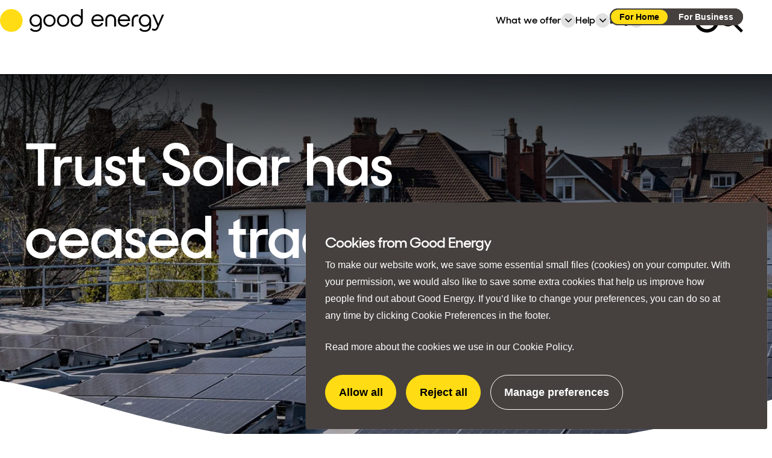

--- FILE ---
content_type: text/html; charset=UTF-8
request_url: https://www.goodenergy.co.uk/trust-solar/
body_size: 20074
content:
<!DOCTYPE html>
<html lang="en-GB" class="no-js">
<head>
    <meta charset="UTF-8">
    <meta name="viewport" content="width=device-width, initial-scale=1, viewport-fit=cover">
    <link rel="manifest" href="https://www.goodenergy.co.uk/wp-content/themes/goodenergy/assets/static/site.webmanifest">
    <meta name="theme-color" content="#FFDC14"/>

    <script>(function(html){html.className = html.className.replace(/\bno-js\b/,'js')})(document.documentElement);</script>
<meta name='robots' content='index, follow, max-image-preview:large, max-snippet:-1, max-video-preview:-1' />

<!-- Google Tag Manager for WordPress by gtm4wp.com -->
<script data-cfasync="false" data-pagespeed-no-defer data-spai-excluded="true">
	var gtm4wp_datalayer_name = "dataLayer";
	var dataLayer = dataLayer || [];
</script>
<!-- End Google Tag Manager for WordPress by gtm4wp.com -->
	<!-- This site is optimized with the Yoast SEO plugin v26.7 - https://yoast.com/wordpress/plugins/seo/ -->
	<title>Trust Solar has ceased trading | Good Energy</title>
	<meta name="description" content="Trust Solar has ceased trading. If you have a live order please be assured that it will be completed." />
	<link rel="canonical" href="https://www.goodenergy.co.uk/trust-solar/" />
	<meta property="og:locale" content="en_GB" />
	<meta property="og:type" content="article" />
	<meta property="og:title" content="Trust Solar has ceased trading | Good Energy" />
	<meta property="og:description" content="Trust Solar has ceased trading. If you have a live order please be assured that it will be completed." />
	<meta property="og:url" content="https://www.goodenergy.co.uk/trust-solar/" />
	<meta property="og:site_name" content="Good Energy" />
	<meta property="article:modified_time" content="2025-04-23T09:55:14+00:00" />
	<meta property="og:image" content="http://www.goodenergy.co.uk/wp-content/uploads/2025/04/Redlands_20250409-9690.jpg" />
	<meta property="og:image:width" content="1280" />
	<meta property="og:image:height" content="853" />
	<meta property="og:image:type" content="image/jpeg" />
	<meta name="twitter:card" content="summary_large_image" />
	<meta name="twitter:label1" content="Estimated reading time" />
	<meta name="twitter:data1" content="1 minute" />
	<script type="application/ld+json" class="yoast-schema-graph">{"@context":"https://schema.org","@graph":[{"@type":"WebPage","@id":"https://www.goodenergy.co.uk/trust-solar/","url":"https://www.goodenergy.co.uk/trust-solar/","name":"Trust Solar has ceased trading | Good Energy","isPartOf":{"@id":"https://www.goodenergy.co.uk/#website"},"primaryImageOfPage":{"@id":"https://www.goodenergy.co.uk/trust-solar/#primaryimage"},"image":{"@id":"https://www.goodenergy.co.uk/trust-solar/#primaryimage"},"thumbnailUrl":"https://www.goodenergy.co.uk/wp-content/uploads/2025/04/Redlands_20250409-9690.jpg","datePublished":"2025-04-23T09:44:39+00:00","dateModified":"2025-04-23T09:55:14+00:00","description":"Trust Solar has ceased trading. If you have a live order please be assured that it will be completed.","breadcrumb":{"@id":"https://www.goodenergy.co.uk/trust-solar/#breadcrumb"},"inLanguage":"en-GB","potentialAction":[{"@type":"ReadAction","target":["https://www.goodenergy.co.uk/trust-solar/"]}]},{"@type":"ImageObject","inLanguage":"en-GB","@id":"https://www.goodenergy.co.uk/trust-solar/#primaryimage","url":"https://www.goodenergy.co.uk/wp-content/uploads/2025/04/Redlands_20250409-9690.jpg","contentUrl":"https://www.goodenergy.co.uk/wp-content/uploads/2025/04/Redlands_20250409-9690.jpg","width":1280,"height":853},{"@type":"BreadcrumbList","@id":"https://www.goodenergy.co.uk/trust-solar/#breadcrumb","itemListElement":[{"@type":"ListItem","position":1,"name":"Home","item":"https://www.goodenergy.co.uk/"},{"@type":"ListItem","position":2,"name":"Trust Solar has ceased trading"}]},{"@type":"WebSite","@id":"https://www.goodenergy.co.uk/#website","url":"https://www.goodenergy.co.uk/","name":"Good Energy","description":"100% renewable energy for your home","potentialAction":[{"@type":"SearchAction","target":{"@type":"EntryPoint","urlTemplate":"https://www.goodenergy.co.uk/?s={search_term_string}"},"query-input":{"@type":"PropertyValueSpecification","valueRequired":true,"valueName":"search_term_string"}}],"inLanguage":"en-GB"}]}</script>
	<!-- / Yoast SEO plugin. -->


<link rel="alternate" title="oEmbed (JSON)" type="application/json+oembed" href="https://www.goodenergy.co.uk/wp-json/oembed/1.0/embed?url=https%3A%2F%2Fwww.goodenergy.co.uk%2Ftrust-solar%2F" />
<link rel="alternate" title="oEmbed (XML)" type="text/xml+oembed" href="https://www.goodenergy.co.uk/wp-json/oembed/1.0/embed?url=https%3A%2F%2Fwww.goodenergy.co.uk%2Ftrust-solar%2F&#038;format=xml" />
<style id='wp-img-auto-sizes-contain-inline-css'>
img:is([sizes=auto i],[sizes^="auto," i]){contain-intrinsic-size:3000px 1500px}
/*# sourceURL=wp-img-auto-sizes-contain-inline-css */
</style>
<style id='wp-block-library-inline-css'>
:root{--wp-block-synced-color:#7a00df;--wp-block-synced-color--rgb:122,0,223;--wp-bound-block-color:var(--wp-block-synced-color);--wp-editor-canvas-background:#ddd;--wp-admin-theme-color:#007cba;--wp-admin-theme-color--rgb:0,124,186;--wp-admin-theme-color-darker-10:#006ba1;--wp-admin-theme-color-darker-10--rgb:0,107,160.5;--wp-admin-theme-color-darker-20:#005a87;--wp-admin-theme-color-darker-20--rgb:0,90,135;--wp-admin-border-width-focus:2px}@media (min-resolution:192dpi){:root{--wp-admin-border-width-focus:1.5px}}.wp-element-button{cursor:pointer}:root .has-very-light-gray-background-color{background-color:#eee}:root .has-very-dark-gray-background-color{background-color:#313131}:root .has-very-light-gray-color{color:#eee}:root .has-very-dark-gray-color{color:#313131}:root .has-vivid-green-cyan-to-vivid-cyan-blue-gradient-background{background:linear-gradient(135deg,#00d084,#0693e3)}:root .has-purple-crush-gradient-background{background:linear-gradient(135deg,#34e2e4,#4721fb 50%,#ab1dfe)}:root .has-hazy-dawn-gradient-background{background:linear-gradient(135deg,#faaca8,#dad0ec)}:root .has-subdued-olive-gradient-background{background:linear-gradient(135deg,#fafae1,#67a671)}:root .has-atomic-cream-gradient-background{background:linear-gradient(135deg,#fdd79a,#004a59)}:root .has-nightshade-gradient-background{background:linear-gradient(135deg,#330968,#31cdcf)}:root .has-midnight-gradient-background{background:linear-gradient(135deg,#020381,#2874fc)}:root{--wp--preset--font-size--normal:16px;--wp--preset--font-size--huge:42px}.has-regular-font-size{font-size:1em}.has-larger-font-size{font-size:2.625em}.has-normal-font-size{font-size:var(--wp--preset--font-size--normal)}.has-huge-font-size{font-size:var(--wp--preset--font-size--huge)}.has-text-align-center{text-align:center}.has-text-align-left{text-align:left}.has-text-align-right{text-align:right}.has-fit-text{white-space:nowrap!important}#end-resizable-editor-section{display:none}.aligncenter{clear:both}.items-justified-left{justify-content:flex-start}.items-justified-center{justify-content:center}.items-justified-right{justify-content:flex-end}.items-justified-space-between{justify-content:space-between}.screen-reader-text{border:0;clip-path:inset(50%);height:1px;margin:-1px;overflow:hidden;padding:0;position:absolute;width:1px;word-wrap:normal!important}.screen-reader-text:focus{background-color:#ddd;clip-path:none;color:#444;display:block;font-size:1em;height:auto;left:5px;line-height:normal;padding:15px 23px 14px;text-decoration:none;top:5px;width:auto;z-index:100000}html :where(.has-border-color){border-style:solid}html :where([style*=border-top-color]){border-top-style:solid}html :where([style*=border-right-color]){border-right-style:solid}html :where([style*=border-bottom-color]){border-bottom-style:solid}html :where([style*=border-left-color]){border-left-style:solid}html :where([style*=border-width]){border-style:solid}html :where([style*=border-top-width]){border-top-style:solid}html :where([style*=border-right-width]){border-right-style:solid}html :where([style*=border-bottom-width]){border-bottom-style:solid}html :where([style*=border-left-width]){border-left-style:solid}html :where(img[class*=wp-image-]){height:auto;max-width:100%}:where(figure){margin:0 0 1em}html :where(.is-position-sticky){--wp-admin--admin-bar--position-offset:var(--wp-admin--admin-bar--height,0px)}@media screen and (max-width:600px){html :where(.is-position-sticky){--wp-admin--admin-bar--position-offset:0px}}

/*# sourceURL=wp-block-library-inline-css */
</style><style id='wp-block-heading-inline-css'>
h1:where(.wp-block-heading).has-background,h2:where(.wp-block-heading).has-background,h3:where(.wp-block-heading).has-background,h4:where(.wp-block-heading).has-background,h5:where(.wp-block-heading).has-background,h6:where(.wp-block-heading).has-background{padding:1.25em 2.375em}h1.has-text-align-left[style*=writing-mode]:where([style*=vertical-lr]),h1.has-text-align-right[style*=writing-mode]:where([style*=vertical-rl]),h2.has-text-align-left[style*=writing-mode]:where([style*=vertical-lr]),h2.has-text-align-right[style*=writing-mode]:where([style*=vertical-rl]),h3.has-text-align-left[style*=writing-mode]:where([style*=vertical-lr]),h3.has-text-align-right[style*=writing-mode]:where([style*=vertical-rl]),h4.has-text-align-left[style*=writing-mode]:where([style*=vertical-lr]),h4.has-text-align-right[style*=writing-mode]:where([style*=vertical-rl]),h5.has-text-align-left[style*=writing-mode]:where([style*=vertical-lr]),h5.has-text-align-right[style*=writing-mode]:where([style*=vertical-rl]),h6.has-text-align-left[style*=writing-mode]:where([style*=vertical-lr]),h6.has-text-align-right[style*=writing-mode]:where([style*=vertical-rl]){rotate:180deg}
/*# sourceURL=https://www.goodenergy.co.uk/wp-includes/blocks/heading/style.min.css */
</style>
<style id='wp-block-paragraph-inline-css'>
.is-small-text{font-size:.875em}.is-regular-text{font-size:1em}.is-large-text{font-size:2.25em}.is-larger-text{font-size:3em}.has-drop-cap:not(:focus):first-letter{float:left;font-size:8.4em;font-style:normal;font-weight:100;line-height:.68;margin:.05em .1em 0 0;text-transform:uppercase}body.rtl .has-drop-cap:not(:focus):first-letter{float:none;margin-left:.1em}p.has-drop-cap.has-background{overflow:hidden}:root :where(p.has-background){padding:1.25em 2.375em}:where(p.has-text-color:not(.has-link-color)) a{color:inherit}p.has-text-align-left[style*="writing-mode:vertical-lr"],p.has-text-align-right[style*="writing-mode:vertical-rl"]{rotate:180deg}
/*# sourceURL=https://www.goodenergy.co.uk/wp-includes/blocks/paragraph/style.min.css */
</style>
<style id='global-styles-inline-css'>
:root{--wp--preset--aspect-ratio--square: 1;--wp--preset--aspect-ratio--4-3: 4/3;--wp--preset--aspect-ratio--3-4: 3/4;--wp--preset--aspect-ratio--3-2: 3/2;--wp--preset--aspect-ratio--2-3: 2/3;--wp--preset--aspect-ratio--16-9: 16/9;--wp--preset--aspect-ratio--9-16: 9/16;--wp--preset--color--black: #000;--wp--preset--color--cyan-bluish-gray: #abb8c3;--wp--preset--color--white: #ffffff;--wp--preset--color--pale-pink: #f78da7;--wp--preset--color--vivid-red: #cf2e2e;--wp--preset--color--luminous-vivid-orange: #ff6900;--wp--preset--color--luminous-vivid-amber: #fcb900;--wp--preset--color--light-green-cyan: #7bdcb5;--wp--preset--color--vivid-green-cyan: #00d084;--wp--preset--color--pale-cyan-blue: #8ed1fc;--wp--preset--color--vivid-cyan-blue: #0693e3;--wp--preset--color--vivid-purple: #9b51e0;--wp--preset--color--brand-yellow: #ffdc14;--wp--preset--color--light-grey: #e1e1e1;--wp--preset--color--dark-grey: #46413e;--wp--preset--color--picasso: #fff5a0;--wp--preset--color--teal: #ceeae7;--wp--preset--color--off-white: #f9f9f9;--wp--preset--gradient--vivid-cyan-blue-to-vivid-purple: linear-gradient(135deg,rgb(6,147,227) 0%,rgb(155,81,224) 100%);--wp--preset--gradient--light-green-cyan-to-vivid-green-cyan: linear-gradient(135deg,rgb(122,220,180) 0%,rgb(0,208,130) 100%);--wp--preset--gradient--luminous-vivid-amber-to-luminous-vivid-orange: linear-gradient(135deg,rgb(252,185,0) 0%,rgb(255,105,0) 100%);--wp--preset--gradient--luminous-vivid-orange-to-vivid-red: linear-gradient(135deg,rgb(255,105,0) 0%,rgb(207,46,46) 100%);--wp--preset--gradient--very-light-gray-to-cyan-bluish-gray: linear-gradient(135deg,rgb(238,238,238) 0%,rgb(169,184,195) 100%);--wp--preset--gradient--cool-to-warm-spectrum: linear-gradient(135deg,rgb(74,234,220) 0%,rgb(151,120,209) 20%,rgb(207,42,186) 40%,rgb(238,44,130) 60%,rgb(251,105,98) 80%,rgb(254,248,76) 100%);--wp--preset--gradient--blush-light-purple: linear-gradient(135deg,rgb(255,206,236) 0%,rgb(152,150,240) 100%);--wp--preset--gradient--blush-bordeaux: linear-gradient(135deg,rgb(254,205,165) 0%,rgb(254,45,45) 50%,rgb(107,0,62) 100%);--wp--preset--gradient--luminous-dusk: linear-gradient(135deg,rgb(255,203,112) 0%,rgb(199,81,192) 50%,rgb(65,88,208) 100%);--wp--preset--gradient--pale-ocean: linear-gradient(135deg,rgb(255,245,203) 0%,rgb(182,227,212) 50%,rgb(51,167,181) 100%);--wp--preset--gradient--electric-grass: linear-gradient(135deg,rgb(202,248,128) 0%,rgb(113,206,126) 100%);--wp--preset--gradient--midnight: linear-gradient(135deg,rgb(2,3,129) 0%,rgb(40,116,252) 100%);--wp--preset--font-size--small: 13px;--wp--preset--font-size--medium: 20px;--wp--preset--font-size--large: 36px;--wp--preset--font-size--x-large: 42px;--wp--preset--spacing--20: 0.44rem;--wp--preset--spacing--30: 0.67rem;--wp--preset--spacing--40: 1rem;--wp--preset--spacing--50: 1.5rem;--wp--preset--spacing--60: 2.25rem;--wp--preset--spacing--70: 3.38rem;--wp--preset--spacing--80: 5.06rem;--wp--preset--shadow--natural: 6px 6px 9px rgba(0, 0, 0, 0.2);--wp--preset--shadow--deep: 12px 12px 50px rgba(0, 0, 0, 0.4);--wp--preset--shadow--sharp: 6px 6px 0px rgba(0, 0, 0, 0.2);--wp--preset--shadow--outlined: 6px 6px 0px -3px rgb(255, 255, 255), 6px 6px rgb(0, 0, 0);--wp--preset--shadow--crisp: 6px 6px 0px rgb(0, 0, 0);}:root { --wp--style--global--content-size: 965px;--wp--style--global--wide-size: 1200px; }:where(body) { margin: 0; }.wp-site-blocks > .alignleft { float: left; margin-right: 2em; }.wp-site-blocks > .alignright { float: right; margin-left: 2em; }.wp-site-blocks > .aligncenter { justify-content: center; margin-left: auto; margin-right: auto; }:where(.is-layout-flex){gap: 0.5em;}:where(.is-layout-grid){gap: 0.5em;}.is-layout-flow > .alignleft{float: left;margin-inline-start: 0;margin-inline-end: 2em;}.is-layout-flow > .alignright{float: right;margin-inline-start: 2em;margin-inline-end: 0;}.is-layout-flow > .aligncenter{margin-left: auto !important;margin-right: auto !important;}.is-layout-constrained > .alignleft{float: left;margin-inline-start: 0;margin-inline-end: 2em;}.is-layout-constrained > .alignright{float: right;margin-inline-start: 2em;margin-inline-end: 0;}.is-layout-constrained > .aligncenter{margin-left: auto !important;margin-right: auto !important;}.is-layout-constrained > :where(:not(.alignleft):not(.alignright):not(.alignfull)){max-width: var(--wp--style--global--content-size);margin-left: auto !important;margin-right: auto !important;}.is-layout-constrained > .alignwide{max-width: var(--wp--style--global--wide-size);}body .is-layout-flex{display: flex;}.is-layout-flex{flex-wrap: wrap;align-items: center;}.is-layout-flex > :is(*, div){margin: 0;}body .is-layout-grid{display: grid;}.is-layout-grid > :is(*, div){margin: 0;}body{padding-top: 0px;padding-right: 0px;padding-bottom: 0px;padding-left: 0px;}a:where(:not(.wp-element-button)){text-decoration: underline;}:root :where(.wp-element-button, .wp-block-button__link){background-color: #32373c;border-width: 0;color: #fff;font-family: inherit;font-size: inherit;font-style: inherit;font-weight: inherit;letter-spacing: inherit;line-height: inherit;padding-top: calc(0.667em + 2px);padding-right: calc(1.333em + 2px);padding-bottom: calc(0.667em + 2px);padding-left: calc(1.333em + 2px);text-decoration: none;text-transform: inherit;}.has-black-color{color: var(--wp--preset--color--black) !important;}.has-cyan-bluish-gray-color{color: var(--wp--preset--color--cyan-bluish-gray) !important;}.has-white-color{color: var(--wp--preset--color--white) !important;}.has-pale-pink-color{color: var(--wp--preset--color--pale-pink) !important;}.has-vivid-red-color{color: var(--wp--preset--color--vivid-red) !important;}.has-luminous-vivid-orange-color{color: var(--wp--preset--color--luminous-vivid-orange) !important;}.has-luminous-vivid-amber-color{color: var(--wp--preset--color--luminous-vivid-amber) !important;}.has-light-green-cyan-color{color: var(--wp--preset--color--light-green-cyan) !important;}.has-vivid-green-cyan-color{color: var(--wp--preset--color--vivid-green-cyan) !important;}.has-pale-cyan-blue-color{color: var(--wp--preset--color--pale-cyan-blue) !important;}.has-vivid-cyan-blue-color{color: var(--wp--preset--color--vivid-cyan-blue) !important;}.has-vivid-purple-color{color: var(--wp--preset--color--vivid-purple) !important;}.has-brand-yellow-color{color: var(--wp--preset--color--brand-yellow) !important;}.has-light-grey-color{color: var(--wp--preset--color--light-grey) !important;}.has-dark-grey-color{color: var(--wp--preset--color--dark-grey) !important;}.has-picasso-color{color: var(--wp--preset--color--picasso) !important;}.has-teal-color{color: var(--wp--preset--color--teal) !important;}.has-off-white-color{color: var(--wp--preset--color--off-white) !important;}.has-black-background-color{background-color: var(--wp--preset--color--black) !important;}.has-cyan-bluish-gray-background-color{background-color: var(--wp--preset--color--cyan-bluish-gray) !important;}.has-white-background-color{background-color: var(--wp--preset--color--white) !important;}.has-pale-pink-background-color{background-color: var(--wp--preset--color--pale-pink) !important;}.has-vivid-red-background-color{background-color: var(--wp--preset--color--vivid-red) !important;}.has-luminous-vivid-orange-background-color{background-color: var(--wp--preset--color--luminous-vivid-orange) !important;}.has-luminous-vivid-amber-background-color{background-color: var(--wp--preset--color--luminous-vivid-amber) !important;}.has-light-green-cyan-background-color{background-color: var(--wp--preset--color--light-green-cyan) !important;}.has-vivid-green-cyan-background-color{background-color: var(--wp--preset--color--vivid-green-cyan) !important;}.has-pale-cyan-blue-background-color{background-color: var(--wp--preset--color--pale-cyan-blue) !important;}.has-vivid-cyan-blue-background-color{background-color: var(--wp--preset--color--vivid-cyan-blue) !important;}.has-vivid-purple-background-color{background-color: var(--wp--preset--color--vivid-purple) !important;}.has-brand-yellow-background-color{background-color: var(--wp--preset--color--brand-yellow) !important;}.has-light-grey-background-color{background-color: var(--wp--preset--color--light-grey) !important;}.has-dark-grey-background-color{background-color: var(--wp--preset--color--dark-grey) !important;}.has-picasso-background-color{background-color: var(--wp--preset--color--picasso) !important;}.has-teal-background-color{background-color: var(--wp--preset--color--teal) !important;}.has-off-white-background-color{background-color: var(--wp--preset--color--off-white) !important;}.has-black-border-color{border-color: var(--wp--preset--color--black) !important;}.has-cyan-bluish-gray-border-color{border-color: var(--wp--preset--color--cyan-bluish-gray) !important;}.has-white-border-color{border-color: var(--wp--preset--color--white) !important;}.has-pale-pink-border-color{border-color: var(--wp--preset--color--pale-pink) !important;}.has-vivid-red-border-color{border-color: var(--wp--preset--color--vivid-red) !important;}.has-luminous-vivid-orange-border-color{border-color: var(--wp--preset--color--luminous-vivid-orange) !important;}.has-luminous-vivid-amber-border-color{border-color: var(--wp--preset--color--luminous-vivid-amber) !important;}.has-light-green-cyan-border-color{border-color: var(--wp--preset--color--light-green-cyan) !important;}.has-vivid-green-cyan-border-color{border-color: var(--wp--preset--color--vivid-green-cyan) !important;}.has-pale-cyan-blue-border-color{border-color: var(--wp--preset--color--pale-cyan-blue) !important;}.has-vivid-cyan-blue-border-color{border-color: var(--wp--preset--color--vivid-cyan-blue) !important;}.has-vivid-purple-border-color{border-color: var(--wp--preset--color--vivid-purple) !important;}.has-brand-yellow-border-color{border-color: var(--wp--preset--color--brand-yellow) !important;}.has-light-grey-border-color{border-color: var(--wp--preset--color--light-grey) !important;}.has-dark-grey-border-color{border-color: var(--wp--preset--color--dark-grey) !important;}.has-picasso-border-color{border-color: var(--wp--preset--color--picasso) !important;}.has-teal-border-color{border-color: var(--wp--preset--color--teal) !important;}.has-off-white-border-color{border-color: var(--wp--preset--color--off-white) !important;}.has-vivid-cyan-blue-to-vivid-purple-gradient-background{background: var(--wp--preset--gradient--vivid-cyan-blue-to-vivid-purple) !important;}.has-light-green-cyan-to-vivid-green-cyan-gradient-background{background: var(--wp--preset--gradient--light-green-cyan-to-vivid-green-cyan) !important;}.has-luminous-vivid-amber-to-luminous-vivid-orange-gradient-background{background: var(--wp--preset--gradient--luminous-vivid-amber-to-luminous-vivid-orange) !important;}.has-luminous-vivid-orange-to-vivid-red-gradient-background{background: var(--wp--preset--gradient--luminous-vivid-orange-to-vivid-red) !important;}.has-very-light-gray-to-cyan-bluish-gray-gradient-background{background: var(--wp--preset--gradient--very-light-gray-to-cyan-bluish-gray) !important;}.has-cool-to-warm-spectrum-gradient-background{background: var(--wp--preset--gradient--cool-to-warm-spectrum) !important;}.has-blush-light-purple-gradient-background{background: var(--wp--preset--gradient--blush-light-purple) !important;}.has-blush-bordeaux-gradient-background{background: var(--wp--preset--gradient--blush-bordeaux) !important;}.has-luminous-dusk-gradient-background{background: var(--wp--preset--gradient--luminous-dusk) !important;}.has-pale-ocean-gradient-background{background: var(--wp--preset--gradient--pale-ocean) !important;}.has-electric-grass-gradient-background{background: var(--wp--preset--gradient--electric-grass) !important;}.has-midnight-gradient-background{background: var(--wp--preset--gradient--midnight) !important;}.has-small-font-size{font-size: var(--wp--preset--font-size--small) !important;}.has-medium-font-size{font-size: var(--wp--preset--font-size--medium) !important;}.has-large-font-size{font-size: var(--wp--preset--font-size--large) !important;}.has-x-large-font-size{font-size: var(--wp--preset--font-size--x-large) !important;}
/*# sourceURL=global-styles-inline-css */
</style>

<link rel='stylesheet' id='page-list-style-css' href='https://www.goodenergy.co.uk/wp-content/plugins/page-list/css/page-list.css' media='all' />
<link rel='stylesheet' id='granola-styles-css' href='https://www.goodenergy.co.uk/wp-content/themes/goodenergy/assets/main.1768564461.css' media='all' />
<script data-cfasync="false" src="https://www.goodenergy.co.uk/wp-includes/js/jquery/jquery.min.js" id="jquery-core-js" data-spai-excluded="true"></script>
<script src="https://www.goodenergy.co.uk/wp-content/plugins/handl-utm-grabber/js/js.cookie.js" id="js.cookie-js"></script>
<script id="handl-utm-grabber-js-extra">
var handl_utm = [];
//# sourceURL=handl-utm-grabber-js-extra
</script>
<script src="https://www.goodenergy.co.uk/wp-content/plugins/handl-utm-grabber/js/handl-utm-grabber.js" id="handl-utm-grabber-js"></script>
<link rel="https://api.w.org/" href="https://www.goodenergy.co.uk/wp-json/" /><link rel="alternate" title="JSON" type="application/json" href="https://www.goodenergy.co.uk/wp-json/wp/v2/pages/30622" /><link rel='shortlink' href='https://www.goodenergy.co.uk/?p=30622' />

<!-- Google Tag Manager for WordPress by gtm4wp.com -->
<!-- GTM Container placement set to off -->
<script data-cfasync="false" data-pagespeed-no-defer data-spai-excluded="true">
</script>
<script data-cfasync="false" data-pagespeed-no-defer data-spai-excluded="true">
	console.warn && console.warn("[GTM4WP] Google Tag Manager container code placement set to OFF !!!");
	console.warn && console.warn("[GTM4WP] Data layer codes are active but GTM container must be loaded using custom coding !!!");
</script>
<!-- End Google Tag Manager for WordPress by gtm4wp.com -->    <!-- Google Tag Manager -->
    <script>(function(w,d,s,l,i){w[l]=w[l]||[];w[l].push({'gtm.start':
    new Date().getTime(),event:'gtm.js'});var f=d.getElementsByTagName(s)[0],
    j=d.createElement(s),dl=l!='dataLayer'?'&l='+l:'';j.async=true;j.src=
    'https://www.googletagmanager.com/gtm.js?id='+i+dl;f.parentNode.insertBefore(j,f);
    })(window,document,'script','dataLayer','GTM-K2RF78H');</script>
            <script type="text/javascript" id="spai_js" data-cfasync="false" data-spai-excluded="true">
                document.documentElement.className += " spai_has_js";
                (function(w, d){
                    var b = d.getElementsByTagName('head')[0];
                    var s = d.createElement("script");
                    var v = ("IntersectionObserver" in w) ? "" : "-compat";
                    s.async = true; // This includes the script as async.
                    s.src = "https://cdn.shortpixel.ai/assets/js/bundles/spai-lib-bg" + v
                        + ".1.1.min.js?v=3.11.1";
                    w.spaiDomain = "cdn.shortpixel.ai";
                    w.spaiData = {
                        version: "3.11.1",
                        key: "spai",
                        customKeys: [],
                        quality: "glossy",
                        convert: "auto",
                        lqip: true,
                                                converts: {
                            png: "auto",
                            jpg: "auto",
                            gif: "none",
                        },
                                                        rootMargin: "1000px",
                        crop: true,
                        sizeBreakpoints: {"on":true,"base":50,"rate":10},
                        backgroundsMaxWidth: 1920,
                        resizeStyleBackgrounds: false,
                        nativeLazyLoad: true,
                        safeLazyBackgrounds: false,
                        asyncInitialParsing: true,
                        debug: false,
                        doSelectors: [{"selectors":"img","type":"attr","targetAttr":"src","attrType":"url","lazy":true,"resize":true}],
                        exclusions: {"selectors":{"--yoast-svg-icon":{"lazy":0,"cdn":0,"resize":0,"lqip":0,"crop":-1},".wp-image-35090":{"lazy":0,"cdn":0,"resize":0,"lqip":0,"crop":-1},".page-header__background-image-inner img":{"lazy":0,"cdn":1,"resize":1,"lqip":0,"crop":0}},"urls":{"regex:\/\\\/\\\/([^\\\/]*\\.|)gravatar.com\\\/\/":{"lazy":0,"cdn":0,"resize":0,"lqip":0,"crop":-1},"https:\/\/www.goodenergy.co.uk\/wp-content\/uploads\/2025\/11\/JC239770-copy-edited.jpg":{"lazy":0,"cdn":0,"resize":0,"lqip":0,"crop":-1}}},
                        sizeFromImageSuffix: true,
                        ajax_url: "https://www.goodenergy.co.uk/wp-admin/admin-ajax.php"
                    };
                    b.appendChild(s);
                }(window, document));
            </script>
            <link rel="icon" href="https://cdn.shortpixel.ai/spai/q_glossy+ret_img+to_auto/www.goodenergy.co.uk/wp-content/uploads/2021/11/cropped-good-energy-favicon-32x32.png" data-spai-egr="1" sizes="32x32" />
<link rel="icon" href="https://cdn.shortpixel.ai/spai/q_glossy+ret_img+to_auto/www.goodenergy.co.uk/wp-content/uploads/2021/11/cropped-good-energy-favicon-192x192.png" data-spai-egr="1" sizes="192x192" />
<link rel="apple-touch-icon" href="https://cdn.shortpixel.ai/spai/q_glossy+ret_img+to_auto/www.goodenergy.co.uk/wp-content/uploads/2021/11/cropped-good-energy-favicon-180x180.png" data-spai-egr="1" />
<meta name="msapplication-TileImage" content="https://www.goodenergy.co.uk/wp-content/uploads/2021/11/cropped-good-energy-favicon-270x270.png" />
<link href="https://cdn.shortpixel.ai" rel="preconnect" crossorigin></head>

<body class="wp-singular page-template-default page page-id-30622 wp-embed-responsive wp-theme-goodenergy">
        <!-- Google Tag Manager (noscript) -->
    <noscript><iframe src="https://www.googletagmanager.com/ns.html?id=GTM-K2RF78H"
    height="0" width="0" style="display:none;visibility:hidden"></iframe></noscript>
    <!-- End Google Tag Manager (noscript) -->

    <div class="site-announcement has-brand-yellow-background-color" id="site-announcement-55" data-banner-type="dismissible" data-banner-show="false" hidden="hidden" aria-hidden="true" class="site-announcement has-brand-yellow-background-color" role="dialog" aria-labelledby="site-announcement-heading" aria-describedby="site-announcement-description">
    <div class="site-announcement__inner alignwide">
        <div class="site-announcement__message">
                            <strong class="site-announcement__heading" id="site-announcement-heading">EV Driver? Discover our new EV tariff, with an off-peak rate of just 6.6p/kWh.</strong>
                        <div class="site-announcement__message-main" id="site-announcement-description">
                            </div>
        </div>

        <div class="site-announcement__actions">
                                <a href="https://www.goodenergy.co.uk/renewable-ev-charging/"  class="g-button g-button--arrow">
                        <span class="link__text">
            Get a quote        </span>
            </a>
            
                            <button type="button" class="site-announcement__hider g-button js-site-announcement-close">
                    <span>Dismiss</span>
                    <span class="screen-reader-text">announcement</span>
                </button>
            
        </div>
    </div>
</div>
        <div class="cookies-notice" id="site-cookies-notice" aria-hidden="true">
        <div class="cookies-notice__banner has-dark-grey-background-color">
                            <h2 class="cookies-notice__heading">Cookies from Good Energy</h2>            
            <div class="cookies-notice__message">
                <p>To make our website work, we save some essential small files (cookies) on your computer. With your permission, we would also like to save some extra cookies that help us improve how people find out about Good Energy. If you&#8217;d like to change your preferences, you can do so at any time by clicking <a href="https://www.goodenergy.co.uk/?cookies-consent-reset">Cookie Preferences</a> in the footer.</p>
<p>Read more about the cookies we use in our <a href="https://www.goodenergy.co.uk/cookie-policy/">Cookie Policy</a>.</p>
            </div>

            <form class="cookies-notice__preferences cookies-preferences" id="cookies-1" data-feedback-text="{&quot;savedPreferences&quot;:&quot;Cookies consent preferences saved.&quot;}">
        <fieldset id="cookies-1-consent-groups" class="cookies-preferences__consent-groups" aria-hidden="true">
        <legend class="screen-reader-text">Select cookie consent by type</legend>
                                <div class="cookies-preferences__consent-group">
                                    <input type="hidden" name="gtm_consent_type_analytics_storage" value="denied" />
                    <label for="cookies-1-consent-type-analytics_storage" class="toggle-field">
    <input id="cookies-1-consent-type-analytics_storage" type="checkbox" name="gtm_consent_type_analytics_storage" value="granted" />
    <span class="toggle-field__indicator" hidden>
        <svg xmlns="http://www.w3.org/2000/svg" viewBox="0 0 65 52" role="img" aria-hidden="true" focusable="false" width="0" height="0"><g fill="#FFF" fill-rule="evenodd"><path d="M55.97.544l8.486 8.485-42.427 42.427-8.485-8.485z"/><path d="M30.456 42.97l-8.485 8.486L.757 30.243l8.486-8.486z"/></g></svg>        <svg xmlns="http://www.w3.org/2000/svg" viewBox="0 0 52 52" role="img" aria-hidden="true" focusable="false" width="0" height="0"><g fill-rule="evenodd"><path d="M42.97.544l8.486 8.485L9.029 51.456.544 42.97z"/><path d="M51.456 42.97l-8.485 8.486L.544 9.029 9.03.544z"/></g></svg>    </span>
    <div class="toggle-field__label"><span>Visitor Statistics<span class="screen-reader-text">; </span></span><span>These help us make our website better.</span></div>
</label>
                            </div>
                                <div class="cookies-preferences__consent-group">
                                    <input type="hidden" name="gtm_consent_type_ad_storage" value="denied" />
                    <label for="cookies-1-consent-type-ad_storage" class="toggle-field">
    <input id="cookies-1-consent-type-ad_storage" type="checkbox" name="gtm_consent_type_ad_storage" value="granted" />
    <span class="toggle-field__indicator" hidden>
        <svg xmlns="http://www.w3.org/2000/svg" viewBox="0 0 65 52" role="img" aria-hidden="true" focusable="false" width="0" height="0"><g fill="#FFF" fill-rule="evenodd"><path d="M55.97.544l8.486 8.485-42.427 42.427-8.485-8.485z"/><path d="M30.456 42.97l-8.485 8.486L.757 30.243l8.486-8.486z"/></g></svg>        <svg xmlns="http://www.w3.org/2000/svg" viewBox="0 0 52 52" role="img" aria-hidden="true" focusable="false" width="0" height="0"><g fill-rule="evenodd"><path d="M42.97.544l8.486 8.485L9.029 51.456.544 42.97z"/><path d="M51.456 42.97l-8.485 8.486L.544 9.029 9.03.544z"/></g></svg>    </span>
    <div class="toggle-field__label"><span>Marketing<span class="screen-reader-text">; </span></span><span>These let us make our marketing more relevant to potential customers.</span></div>
</label>
                            </div>
            </fieldset>

    <ul class="cookies-preferences__action-list button-list">
        <li class="cookies-preferences__action">
            <button class="g-button cookies-preferences__save-consent js-cookies-consent-selected">
                                Allow selected                                    <span class="screen-reader-text">
                        extra cookies                    </span>
                            </button>
        </li>

        <li class="cookies-preferences__action">
            <button class="g-button cookies-preferences__accept js-cookies-consent-all">
                                Allow all                                    <span class="screen-reader-text">
                        extra cookies                    </span>
                            </button>
        </li>

        <li class="cookies-preferences__action">
            <button class="g-button cookies-preferences__reject js-cookies-reject-all">
                                Reject all                                    <span class="screen-reader-text">
                        extra cookies                    </span>
                            </button>
        </li>
                    <li class="cookies-preferences__action">
                <button type="button" class="g-button g-button--blend cookies-preferences__consent-groups-toggler expander" aria-expanded="false" aria-controls="cookies-1-consent-groups">
                                        Manage preferences                                            <span class="screen-reader-text">
                            related to cookie consent in more detail                        </span>
                                    </button>
            </li>
            </ul>
</form>
        </div>
    </div>
        <a href="#main"  class="skip-link screen-reader-text">
                        <span class="link__text">
            Skip to content        </span>
            </a>
    <header class="site-header site-header--positioned has-background has-white-background-color">
    <div class="site-header__inner">
        <div class="site-header__start">
            <a href="https://www.goodenergy.co.uk/" aria-label="Go to the Good Energy homepage" class="site-header__logo logo">
    <div class="logo__inner">
                    <div class="logo__primary">
                <svg xmlns="http://www.w3.org/2000/svg" viewBox="0 0 272 38" role="img" class="svg--keepcolors" aria-labelledby="title-696ba6c15bfca" width="0" height="0"><g fill="none" fill-rule="evenodd"><path fill="var(--logo--background, #FFDC14)" d="M37.53 18.95c0 10.46-8.4 18.94-18.77 18.94A18.86 18.86 0 010 18.95C0 8.48 8.4 0 18.76 0a18.86 18.86 0 0118.77 18.95"/><path d="M240.36 26.66c-4.01 0-7.13-3.38-7.13-7.55 0-4.18 3.12-7.56 7.13-7.56 4.02 0 7.17 3.38 7.17 7.56 0 4.17-3.15 7.55-7.17 7.55m0-17.9c-5.67 0-10.2 4.5-10.2 10.35 0 5.84 4.45 10.34 10.13 10.34a9.1 9.1 0 007.24-3.42v1.67c0 4.54-2.84 7.4-7.22 7.4-3.47 0-5.38-1.15-6.97-3.42l-2.5 2.01c2.03 2.65 4.86 4.2 9.5 4.2 5.98 0 10.19-4.01 10.19-10.3v-8.48c0-5.9-4.5-10.35-10.17-10.35m28.4.4L262.5 24.5l-6.58-15.35h-3.24l8.22 18.88-.43.95c-1.46 3.27-2.44 4.15-4.51 4.15a3.54 3.54 0 01-2.84-1.36l-1.3 2.97a7.3 7.3 0 004.17 1.26c3.42 0 5.2-1.69 7.1-6.14L272 9.16h-3.24zm-50.29 9.66c0-6 3.62-9.66 9.37-9.66h1.46v3.02h-1.5c-3.82 0-6.3 2.58-6.26 6.64v10.22h-3.07V18.82zm-43.76-1.04c0-5.29 3.63-9.03 8.78-9.03 5.16 0 8.94 3.66 8.94 9.03v11.26h-3.07V17.82c0-3.62-2.4-6.08-5.87-6.08-3.5 0-5.75 2.46-5.7 5.96v11.34h-3.08V17.78zM59.18 26.66c-4.02 0-7.13-3.38-7.13-7.56s3.11-7.56 7.13-7.56 7.17 3.38 7.17 7.56-3.15 7.56-7.17 7.56m22.84 2.78A10.2 10.2 0 0092.26 19.1 10.2 10.2 0 0082.02 8.76c-5.68 0-10.2 4.5-10.2 10.34 0 5.85 4.52 10.34 10.2 10.34m0-2.78c-4.02 0-7.13-3.38-7.13-7.56s3.1-7.56 7.13-7.56c4.01 0 7.17 3.38 7.17 7.56s-3.16 7.56-7.17 7.56m22.65 2.78a10.2 10.2 0 0010.24-10.34 10.2 10.2 0 00-10.24-10.34c-5.67 0-10.2 4.5-10.2 10.34 0 5.85 4.53 10.34 10.2 10.34m0-2.78c-4.02 0-7.13-3.38-7.13-7.56s3.11-7.56 7.13-7.56 7.17 3.38 7.17 7.56-3.15 7.56-7.17 7.56m-38.32-.64v1.68c0 4.54-2.84 7.4-7.22 7.4-3.47 0-5.38-1.15-6.97-3.42l-2.5 2.01c2.02 2.64 4.86 4.2 9.5 4.2 5.97 0 10.19-4.01 10.19-10.3V19.1c0-5.89-4.5-10.34-10.17-10.34s-10.2 4.5-10.2 10.34c0 5.85 4.45 10.34 10.12 10.34a9.1 9.1 0 007.25-3.42m68.05-6.93c0-4.18-3.15-7.56-7.16-7.56-4.02 0-7.13 3.38-7.13 7.56 0 4.17 3.11 7.55 7.13 7.55 4.01 0 7.17-3.38 7.17-7.55m-17.37 0c0-5.85 4.4-10.34 10.08-10.34 3 0 5.47 1.27 7.17 3.34V0h3.07v19.09c0 5.84-4.45 10.34-10.12 10.34-5.67 0-10.2-4.5-10.2-10.34m37.59-1.82h14.07c-.56-3.58-3.16-5.77-6.98-5.77a7.24 7.24 0 00-7.09 5.77m-3.1 1.99c0-5.97 4.28-10.5 10.2-10.5 5.67 0 10.08 3.93 10.08 10.02v1.31h-17.33a7.19 7.19 0 007.4 6.6c3.2 0 5.44-1.67 6.66-4.1l2.64 1.32c-1.81 3.46-4.89 5.53-9.3 5.53-6.26 0-10.36-4.34-10.36-10.18m46.93-1.99h14.06c-.55-3.58-3.15-5.77-6.97-5.77a7.24 7.24 0 00-7.09 5.77m-3.11 1.99c0-5.97 4.3-10.5 10.2-10.5 5.67 0 10.09 3.93 10.09 10.02v1.31h-17.34a7.19 7.19 0 007.4 6.6c3.2 0 5.45-1.67 6.67-4.1l2.64 1.32c-1.82 3.46-4.89 5.53-9.3 5.53-6.26 0-10.36-4.34-10.36-10.18" fill="currentColor"/></g><title id="title-696ba6c15bfca">Good Energy</title></svg>            </div>
        
        <div class="logo__secondary">
            <svg xmlns="http://www.w3.org/2000/svg" viewBox="0 0 80 80" fill="none" role="img" class="svg--keepcolors" aria-labelledby="title-696ba6c15c138" width="0" height="0"><path d="M40 80c22.091 0 40-17.909 40-40S62.091 0 40 0 0 17.909 0 40s17.909 40 40 40z" fill="var(--logo--background, #FFDC14)"/><path d="M55.582 43.77c-3.171 0-5.711 2.492-5.711 5.731s2.492 5.732 5.664 5.732c1.693 0 3.104-.726 4.052-1.895v.927c0 2.513-1.586 4.106-4.045 4.106-1.942 0-3.01-.639-3.897-1.895L50.24 57.59c1.136 1.465 2.721 2.332 5.322 2.332 3.34 0 5.698-2.224 5.698-5.712v-4.703c.013-3.273-2.5-5.739-5.678-5.739zm0 9.917c-2.25 0-3.991-1.874-3.991-4.186 0-2.311 1.74-4.186 3.991-4.186 2.251 0 4.011 1.875 4.011 4.186 0 2.312-1.76 4.186-4.01 4.186zm15.891-9.703l-3.5 8.514-3.683-8.514h-1.814l4.603 10.462-.242.531c-.813 1.815-1.364 2.298-2.527 2.298-.712 0-1.162-.282-1.585-.752l-.726 1.64c.625.43 1.438.698 2.338.698 1.915 0 2.91-.934 3.971-3.4l4.986-11.483h-1.82v.006zm-28.14 5.356c0-3.326 2.029-5.356 5.248-5.356h.813v1.674h-.84c-2.137 0-3.528 1.43-3.501 3.682v5.664h-1.72V49.34zm-24.485-.578c0-2.93 2.029-5.006 4.912-5.006 2.889 0 5.005 2.03 5.005 5.006v6.236h-1.72v-6.216c0-2.002-1.344-3.373-3.286-3.373-1.962 0-3.218 1.364-3.198 3.306v6.282h-1.713v-6.235zm5.55-14.258v.927c0 2.513-1.586 4.105-4.045 4.105-1.942 0-3.01-.638-3.897-1.895l-1.405 1.116c1.136 1.465 2.722 2.332 5.322 2.332 3.34 0 5.698-2.225 5.698-5.712v-4.703c0-3.266-2.513-5.732-5.685-5.732-3.171 0-5.711 2.493-5.711 5.732 0 3.238 2.493 5.731 5.664 5.731 1.7-.007 3.111-.732 4.059-1.901zm21.441.356c-2.25 0-3.991-1.875-3.991-4.186 0-2.312 1.74-4.186 3.991-4.186 2.251 0 4.011 1.874 4.011 4.186 0 2.311-1.76 4.186-4.01 4.186zm0 1.538c3.172 0 5.732-2.492 5.732-5.731s-2.56-5.732-5.732-5.732c-3.171 0-5.711 2.493-5.711 5.732 0 3.239 2.54 5.731 5.711 5.731zM33.167 34.86c-2.252 0-3.992-1.875-3.992-4.186 0-2.312 1.74-4.186 3.991-4.186 2.251 0 4.012 1.874 4.012 4.186 0 2.311-1.767 4.186-4.011 4.186zm0 1.538c3.171 0 5.731-2.492 5.731-5.731s-2.56-5.732-5.732-5.732c-3.171 0-5.71 2.493-5.71 5.732 0 3.239 2.532 5.731 5.71 5.731zm-12.78-1.538c-2.252 0-3.992-1.875-3.992-4.186 0-2.312 1.74-4.186 3.991-4.186 2.251 0 4.012 1.874 4.012 4.186 0 2.311-1.76 4.186-4.012 4.186zm32.373-4.2c0-3.238 2.466-5.731 5.644-5.731 1.673 0 3.064.705 4.012 1.854v-6.699h1.72V30.66c0 3.239-2.493 5.732-5.665 5.732-3.178 0-5.711-2.493-5.711-5.732zm9.723 0c0-2.311-1.76-4.186-4.012-4.186-2.25 0-3.99 1.875-3.99 4.186 0 2.312 1.74 4.186 3.99 4.186 2.245 0 4.012-1.874 4.012-4.186zM5.866 49.582c0-3.306 2.405-5.82 5.711-5.82 3.172 0 5.645 2.185 5.645 5.558v.725H7.519c.222 2.184 1.942 3.662 4.146 3.662 1.787 0 3.044-.927 3.722-2.27l1.478.725c-1.014 1.915-2.734 3.064-5.2 3.064-3.508 0-5.799-2.406-5.799-5.644zm1.74-1.102h7.869c-.31-1.982-1.76-3.199-3.904-3.199-1.976 0-3.521 1.344-3.965 3.199zm22.779 1.102c0-3.306 2.405-5.82 5.711-5.82 3.172 0 5.644 2.185 5.644 5.558v.725h-9.702c.221 2.184 1.942 3.662 4.145 3.662 1.788 0 3.044-.927 3.723-2.27l1.478.725c-1.014 1.915-2.735 3.064-5.2 3.064-3.501 0-5.8-2.406-5.8-5.644zm1.747-1.102H40c-.31-1.982-1.76-3.199-3.904-3.199-1.982 0-3.527 1.344-3.964 3.199z" fill="var(--logo--foreground, #46413E)"/><path d="M55.582 43.77c-3.171 0-5.711 2.492-5.711 5.731s2.492 5.732 5.664 5.732c1.693 0 3.104-.726 4.052-1.895v.927c0 2.513-1.586 4.106-4.045 4.106-1.942 0-3.01-.639-3.897-1.895L50.24 57.59c1.136 1.465 2.721 2.332 5.322 2.332 3.34 0 5.698-2.224 5.698-5.712v-4.703c.013-3.273-2.5-5.739-5.678-5.739zm0 9.917c-2.25 0-3.991-1.874-3.991-4.186 0-2.311 1.74-4.186 3.991-4.186 2.251 0 4.011 1.875 4.011 4.186 0 2.312-1.76 4.186-4.01 4.186zm15.891-9.703l-3.5 8.514-3.683-8.514h-1.814l4.603 10.462-.242.531c-.813 1.815-1.364 2.298-2.527 2.298-.712 0-1.162-.282-1.585-.752l-.726 1.64c.625.43 1.438.698 2.338.698 1.915 0 2.91-.934 3.971-3.4l4.986-11.483h-1.82v.006zm-28.14 5.356c0-3.326 2.029-5.356 5.248-5.356h.813v1.674h-.84c-2.137 0-3.528 1.43-3.501 3.682v5.664h-1.72V49.34zm-24.485-.578c0-2.93 2.029-5.006 4.912-5.006 2.889 0 5.005 2.03 5.005 5.006v6.236h-1.72v-6.216c0-2.002-1.344-3.373-3.286-3.373-1.962 0-3.218 1.364-3.198 3.306v6.282h-1.713v-6.235zm5.55-14.258v.927c0 2.513-1.586 4.105-4.045 4.105-1.942 0-3.01-.638-3.897-1.895l-1.405 1.116c1.136 1.465 2.722 2.332 5.322 2.332 3.34 0 5.698-2.225 5.698-5.712v-4.703c0-3.266-2.513-5.732-5.685-5.732-3.171 0-5.711 2.493-5.711 5.732 0 3.238 2.493 5.731 5.664 5.731 1.7-.007 3.111-.732 4.059-1.901zm21.441.356c-2.25 0-3.991-1.875-3.991-4.186 0-2.312 1.74-4.186 3.991-4.186 2.251 0 4.011 1.874 4.011 4.186 0 2.311-1.76 4.186-4.01 4.186zm0 1.538c3.172 0 5.732-2.492 5.732-5.731s-2.56-5.732-5.732-5.732c-3.171 0-5.711 2.493-5.711 5.732 0 3.239 2.54 5.731 5.711 5.731zM33.167 34.86c-2.252 0-3.992-1.875-3.992-4.186 0-2.312 1.74-4.186 3.991-4.186 2.251 0 4.012 1.874 4.012 4.186 0 2.311-1.767 4.186-4.011 4.186zm0 1.538c3.171 0 5.731-2.492 5.731-5.731s-2.56-5.732-5.732-5.732c-3.171 0-5.71 2.493-5.71 5.732 0 3.239 2.532 5.731 5.71 5.731zm-12.78-1.538c-2.252 0-3.992-1.875-3.992-4.186 0-2.312 1.74-4.186 3.991-4.186 2.251 0 4.012 1.874 4.012 4.186 0 2.311-1.76 4.186-4.012 4.186zm32.373-4.2c0-3.238 2.466-5.731 5.644-5.731 1.673 0 3.064.705 4.012 1.854v-6.699h1.72V30.66c0 3.239-2.493 5.732-5.665 5.732-3.178 0-5.711-2.493-5.711-5.732zm9.723 0c0-2.311-1.76-4.186-4.012-4.186-2.25 0-3.99 1.875-3.99 4.186 0 2.312 1.74 4.186 3.99 4.186 2.245 0 4.012-1.874 4.012-4.186zM5.866 49.582c0-3.306 2.405-5.82 5.711-5.82 3.172 0 5.645 2.185 5.645 5.558v.725H7.519c.222 2.184 1.942 3.662 4.146 3.662 1.787 0 3.044-.927 3.722-2.27l1.478.725c-1.014 1.915-2.734 3.064-5.2 3.064-3.508 0-5.799-2.406-5.799-5.644zm1.74-1.102h7.869c-.31-1.982-1.76-3.199-3.904-3.199-1.976 0-3.521 1.344-3.965 3.199zm22.779 1.102c0-3.306 2.405-5.82 5.711-5.82 3.172 0 5.644 2.185 5.644 5.558v.725h-9.702c.221 2.184 1.942 3.662 4.145 3.662 1.788 0 3.044-.927 3.723-2.27l1.478.725c-1.014 1.915-2.735 3.064-5.2 3.064-3.501 0-5.8-2.406-5.8-5.644zm1.747-1.102H40c-.31-1.982-1.76-3.199-3.904-3.199-1.982 0-3.527 1.344-3.964 3.199z" fill="var(--logo--foreground, #46413E)"/><title id="title-696ba6c15c138">Good Energy</title></svg>        </div>
    </div>
</a>
        </div>

        <div class="site-header__middle" data-burger-menu id="burger-menu-5">
                <nav data-menu-location="services_menu" class="menu menu--services">
        <div class="menu__inner">
                            <div class="menu-list">
                    <div class="menu__expander-trigger">
                        <span class="menu__expander-trigger__label">
                            What we offer                        </span>
                        <button id="services-menu-expander-trigger-1" aria-controls="services-menu-expander-trigger-1" aria-expanded="false" class="g-button sub-menu-toggler">    <div class="screen-reader-text">    Expand for Services</div>
</button>
                    </div>
                </div>
            
                            <div id="services-menu-expander-trigger-1" hidden="hidden" aria-hidden="true" class="js-expandable-element sub-menu">
            
            
                            <section class="services">
    <div class="services__inner">
        <ul class="services__tab-list list-reset--hard" role="tablist">
                                                <button role="tab" aria-controls="tab-item-23735" aria-selected="true" class="services__tab-list__item g-button"><svg xmlns="http://www.w3.org/2000/svg" fill="none" viewBox="0 0 34 58" role="img" aria-hidden="true" focusable="false" width="0" height="0"><path fill="#46413E" d="M29.96 21.74h-5.72l4.52-18.17c.05-.21.06-.46.06-.58 0-1.3-1-2.3-2.23-2.33h-.08c-1.04 0-1.53.38-1.95.82L1.73 29.1C.45 30.67.14 31.74.14 32.44a3.9 3.9 0 004.04 3.88h5.73L5.49 54.07a3.8 3.8 0 00-.11.9c0 1.27.98 2.22 2.22 2.33h.46c.64-.06 1.3-.46 1.62-.86L32.69 28.6c1.02-1.36 1.28-2.31 1.28-2.95a3.92 3.92 0 00-4.04-3.89l.03-.02zm.55 5.12L8.55 53.43l4.09-16.44.21-.85c.15-.73.18-1.34-.22-1.86-.45-.6-1.26-.77-1.71-.77H4.19c-.59 0-1.17-.34-1.18-1.07 0-.39.07-.56.9-1.58L25.63 4.58l-4.1 16.48-.12.5c-.21.89-.32 1.61.14 2.22a2.2 2.2 0 001.69.76h6.73c.59 0 1.23.34 1.24 1.08 0 .22-.1.45-.68 1.24h-.02z"/></svg><div >    Energy</div>
</button>
                                    <button role="tab" aria-controls="tab-item-9009" aria-selected="false" class="services__tab-list__item g-button"><svg xmlns="http://www.w3.org/2000/svg" fill="none" viewBox="0 0 48 59" role="img" aria-hidden="true" focusable="false" width="0" height="0"><path fill="#46413E" d="M47.79 51.39l-5.16-23.78c-.13-.6-.7-1.03-1.35-1.03H6.77c-.66 0-1.22.43-1.35 1.02L.24 51.38c-.17.79.57 1.47 1.44 1.47h20.87v2.86h-8.52v2.81h19.85v-2.81h-8.52v-2.86h21.02c.87 0 1.58-.67 1.41-1.47v.01zM5.21 41.48l1.08-4.94h6.85l-.57 4.94H5.21zm7.03 2.82l-.66 5.75H3.35L4.6 44.3h7.64zm1.72-14.9l-.5 4.33H6.9l.94-4.33h6.12zm26.25 0l.94 4.33h-6.68L34 29.4h6.21zm-8.55 4.33h-6.29V29.4h5.81l.47 4.33h.01zm-9.1 0h-6.28l.5-4.33h5.78v4.33zm-6.61 2.81h6.61v4.94h-7.18l.57-4.94zm9.42 0h6.59l.54 4.94h-7.14v-4.94h.01zm9.41 0h6.98l1.07 4.94h-7.51l-.54-4.94zm8.66 7.76l1.25 5.75h-8.43l-.63-5.75h7.81zm-29.05 5.74l.66-5.75h7.5v5.75h-8.17.01zm10.98-5.74h7.44l.63 5.75h-8.07V44.3zm8.87-33.34h-3.29A6.9 6.9 0 0030 8.48l2.27-2.27a1.4 1.4 0 000-1.98 1.4 1.4 0 00-1.98 0l-2.22 2.22a7.04 7.04 0 00-2.54-1.12V2.26c0-.77-.63-1.4-1.4-1.4-.77 0-1.4.63-1.4 1.4v3.02c-.93.17-1.83.53-2.64 1.07l-2.12-2.12a1.4 1.4 0 00-1.98 0 1.4 1.4 0 000 1.98l2.12 2.12a7.2 7.2 0 00-1.05 2.63h-3.05c-.77 0-1.4.63-1.4 1.4 0 .77.63 1.4 1.4 1.4h3.11a7 7 0 001.11 2.5l-2.25 2.25a1.4 1.4 0 00.99 2.39c.36 0 .72-.14.99-.41l2.31-2.31c.76.47 1.59.79 2.45.94v3.34c0 .77.63 1.4 1.4 1.4.77 0 1.4-.63 1.4-1.4v-3.39a7.02 7.02 0 002.35-.99l2.41 2.41a1.4 1.4 0 001.98-1.98l-2.4-2.4c.49-.73.82-1.53 1.01-2.36h3.36c.77 0 1.4-.63 1.4-1.4 0-.77-.63-1.4-1.4-1.4l.01.01zm-7.2 4.28a4.29 4.29 0 11-6.07-6.05 4.29 4.29 0 016.07 6.05z"/></svg><div >    Solar &amp; Battery</div>
</button>
                                    <button role="tab" aria-controls="tab-item-9008" aria-selected="false" class="services__tab-list__item g-button"><svg xmlns="http://www.w3.org/2000/svg" fill="none" viewBox="0 0 51 49" role="img" aria-hidden="true" focusable="false" width="0" height="0"><path fill="#46413E" fill-rule="evenodd" d="M.35 2C.35 1.09 1.09.34 2 .34h47c.91 0 1.66.75 1.66 1.66v40c0 .91-.75 1.66-1.66 1.66h-3.34V47a1.66 1.66 0 01-3.31 0v-3.34H8.64V47a1.66 1.66 0 01-3.3 0v-3.34H2C1.09 43.66.35 42.9.35 42V2zm3.3 1.65v36.7h43.7V3.64H3.64zM7.56 22a13.94 13.94 0 1127.88 0 13.94 13.94 0 01-27.88 0zM21.5 6.06a15.94 15.94 0 100 31.88 15.94 15.94 0 000-31.88zm-3 6.32c-.14.31-.1.74.21 1.1a14.03 14.03 0 012.5 4.56 4.12 4.12 0 011.3.1l1.73-2.66.02-.02c.1-.16.2-.34.24-.54.16-.6.1-1.03-.05-1.34-.14-.33-.4-.6-.72-.84a3.5 3.5 0 00-1.85-.62l-2.53-.14c-.34 0-.52.08-.62.14a.6.6 0 00-.23.26zm-1.3 2.4c1.12 1.31 1.79 2.9 2.13 3.92-.9.6-1.55 1.53-1.76 2.62l-3-.24c-.4-.03-.84-.01-1.26.1a3.93 3.93 0 00-2.25 1.42c-.49.64-.7 1.36-.78 2a5.43 5.43 0 00.52 3.03l1.1 2.32.03.05c.32.58.72 1.02 1.21 1.29.5.27 1 .35 1.45.32a3.04 3.04 0 002.62-2c.64-1.7 1.79-3.1 2.5-3.86a4.06 4.06 0 003.3.18l1.27 2.69c.17.37.4.74.72 1.05a3.93 3.93 0 002.35 1.24c.8.1 1.53-.08 2.12-.32.99-.41 1.8-1.13 2.37-1.97l1.45-2.12.02-.02.01-.03c.35-.56.52-1.13.52-1.69-.01-.56-.2-1.03-.45-1.4a3.04 3.04 0 00-3.05-1.28c-1.85.3-3.7-.02-4.7-.27a4.07 4.07 0 00-1.35-2.74l1.62-2.48c.25-.36.42-.75.53-1.15a3.95 3.95 0 00-.16-2.67 4.17 4.17 0 00-1.37-1.65 5.5 5.5 0 00-2.91-1l-2.58-.14a3.16 3.16 0 00-1.75.44c-.47.3-.78.7-.97 1.1a3.04 3.04 0 00.49 3.26zm8.89 12.99l-1.43-3c.26-.3.47-.63.63-.98 1.16.27 3.23.61 5.37.27h.01c.45-.08.86.1 1.05.4.08.11.11.21.12.32 0 .12-.03.31-.21.61l-1.44 2.1c-.39.57-.9 1-1.5 1.25-.36.16-.73.23-1.09.19-.34-.05-.74-.2-1.17-.66h-.01c-.13-.13-.24-.3-.32-.49l-.01-.01zm-7.88-3.34c-.23-.33-.4-.7-.53-1.1l-3.27-.25h-.02c-.2-.02-.4 0-.57.04h-.02c-.6.15-.94.42-1.15.69-.22.28-.34.65-.39 1.04-.08.63.04 1.3.34 1.92l1.1 2.3c.17.3.32.42.42.48.1.05.2.07.33.06.36-.02.72-.28.88-.71.77-2 2.06-3.6 2.88-4.47zm3.36-4.4a2.08 2.08 0 100 4.16 2.08 2.08 0 000-4.16zM45.35 7.28a1.4 1.4 0 11-2.8 0 1.4 1.4 0 012.8 0zm-9.27-1a1 1 0 100 2h4.19a1 1 0 100-2h-4.19zm.61 4.94a1 1 0 011-1h6.49a1 1 0 110 2h-6.49a1 1 0 01-1-1zm-.61 24.53a1 1 0 100 2h8.1a1 1 0 100-2h-8.1zm2.61-20.59a1 1 0 011-1h4.49a1 1 0 110 2h-4.49a1 1 0 01-1-1z" clip-rule="evenodd"/></svg><div >    Heat pumps</div>
</button>
                                    <button role="tab" aria-controls="tab-item-29870" aria-selected="false" class="services__tab-list__item g-button"><svg xmlns="http://www.w3.org/2000/svg" version="1.1" id="prefix__prefix__Layer_1" x="0" y="0" viewBox="0 0 96.1 96.1" xml:space="preserve" role="img" aria-hidden="true" focusable="false" width="0" height="0"><style>.prefix__prefix__st7{fill:#46413e}</style><path class="prefix__prefix__st7" d="M92.8 29.4v-3.9c0-1.3-1.1-2.4-2.4-2.4S88 24.2 88 25.5v3.9h-3.3v-3.9c0-1.3-1.1-2.4-2.4-2.4s-2.4 1.1-2.4 2.4v3.9h-3.3v5.4c0 4.5 3.1 8.2 7.3 9.3v20.6c0 9.9-3.6 10.8-7.7 10.8-3.8 0-7.9-.8-7.9-10.6V47.7c0-14.9-2.6-22.7-16.5-23.4v-7.1c0-6.7-5.7-12.1-12.7-12.1H12.8C5.7 5.1 0 10.5 0 17.2V91h51.8V29.1c8.9.4 11.7 3.6 11.7 18.6v17.1c0 10.4 4.1 15.4 12.7 15.4 11.2 0 12.5-8.9 12.5-15.6V44.1c4.3-1 7.4-4.8 7.4-9.3v-5.4h-3.3zM47 67.1v19.1H4.8v-69c0-4 3.6-7.3 7.9-7.3H39c4.4 0 7.9 3.3 7.9 7.3v49.9zm44.3-32.3c0 2.7-2.2 4.8-5 4.8s-5-2.2-5-4.8v-.6h9.9v.6z"/><path class="prefix__prefix__st7" d="M37.3 16.4H14.5c-2.2 0-4 1.8-4 4v9.1c0 2.2 1.8 4 4 4h22.8c2.2 0 4-1.8 4-4v-9.1c0-2.2-1.8-4-4-4zm-5 39.5h-2.6l2.5-10.1.1-.2c.2-1-.1-1.4-.5-1.5-.8-.2-1.3.3-1.5.5v.1L17.6 59.9c-.6.9-.5 2.2.3 3 .7.7 1.7.7 2.1.7h2.1s-2.4 9.7-2.5 10.2c-.1.6-.1 1.3.6 1.5.9.3 1.5-.5 1.5-.5S33.1 61 33.9 59.9c.9-1.1.9-2.4 0-3.4-.4-.4-.8-.6-1.6-.6z"/></svg><div >    EV</div>
</button>
                                    </ul>

        <div class="services__tab-panels list-reset--hard">
                                                <article role="tabpanel" id="tab-item-23735" class="services__tab-panel services__tab-panel--has-7-items">
    <div class="services__tab-panel__inner">
        <div class="services__tab-panel__items">
                                                <a class="services__tab-panel__card services__tab-panel__card--lead" href="https://www.goodenergy.co.uk/good-energy-tariffs/">
                                                <div class="services__tab-panel__card__inner">
                                                            <div class="services__tab-panel__card__icon services__tab-panel__card__icon--lead">
                                    <svg xmlns="http://www.w3.org/2000/svg" fill="none" viewBox="0 0 34 58" role="img" aria-hidden="true" focusable="false" width="0" height="0"><path fill="#46413E" d="M29.96 21.74h-5.72l4.52-18.17c.05-.21.06-.46.06-.58 0-1.3-1-2.3-2.23-2.33h-.08c-1.04 0-1.53.38-1.95.82L1.73 29.1C.45 30.67.14 31.74.14 32.44a3.9 3.9 0 004.04 3.88h5.73L5.49 54.07a3.8 3.8 0 00-.11.9c0 1.27.98 2.22 2.22 2.33h.46c.64-.06 1.3-.46 1.62-.86L32.69 28.6c1.02-1.36 1.28-2.31 1.28-2.95a3.92 3.92 0 00-4.04-3.89l.03-.02zm.55 5.12L8.55 53.43l4.09-16.44.21-.85c.15-.73.18-1.34-.22-1.86-.45-.6-1.26-.77-1.71-.77H4.19c-.59 0-1.17-.34-1.18-1.07 0-.39.07-.56.9-1.58L25.63 4.58l-4.1 16.48-.12.5c-.21.89-.32 1.61.14 2.22a2.2 2.2 0 001.69.76h6.73c.59 0 1.23.34 1.24 1.08 0 .22-.1.45-.68 1.24h-.02z"/></svg>                                </div>
                                                        <div class="services__tab-panel__card__content">
                                <h3 class="services__tab-panel__card__title">
                                    Energy                                                                    </h3>
                                                            <div class="services__tab-panel__card__description">
                                    Switch to Britain’s only B Corp certified home energy supplier. Find out more about new 100% renewable electricity tariffs.                                </div>
                            
                                                            <div class="services__tab-panel__card__icon services__tab-panel__card__icon--default">
                                    <svg xmlns="http://www.w3.org/2000/svg" viewBox="0 0 18 27" fill="none" role="img" aria-hidden="true" focusable="false" width="0" height="0"><path d="M17 16l-7.974 9m0 0L1 16m8.026 9L8.974 1" stroke="#000" stroke-width="2" stroke-linecap="round"/></svg>                                </div>
                                                        </div>
                        </div>
                    </a>
                                    <a class="services__tab-panel__card " href="https://www.goodenergy.co.uk/good-energy-tariffs/">
                                                <div class="services__tab-panel__card__inner">
                                                        <div class="services__tab-panel__card__content">
                                <h3 class="services__tab-panel__card__title">
                                    Good Energy tariffs                                                                     </h3>
                            
                                                            <div class="services__tab-panel__card__icon services__tab-panel__card__icon--default">
                                    <svg xmlns="http://www.w3.org/2000/svg" viewBox="0 0 18 27" fill="none" role="img" aria-hidden="true" focusable="false" width="0" height="0"><path d="M17 16l-7.974 9m0 0L1 16m8.026 9L8.974 1" stroke="#000" stroke-width="2" stroke-linecap="round"/></svg>                                </div>
                                                        </div>
                        </div>
                    </a>
                                    <a class="services__tab-panel__card " href="https://www.goodenergy.co.uk/products/export-tariffs/">
                                                <div class="services__tab-panel__card__inner">
                                                        <div class="services__tab-panel__card__content">
                                <h3 class="services__tab-panel__card__title">
                                    Our export tariff                                                                    </h3>
                            
                                                            <div class="services__tab-panel__card__icon services__tab-panel__card__icon--default">
                                    <svg xmlns="http://www.w3.org/2000/svg" viewBox="0 0 18 27" fill="none" role="img" aria-hidden="true" focusable="false" width="0" height="0"><path d="M17 16l-7.974 9m0 0L1 16m8.026 9L8.974 1" stroke="#000" stroke-width="2" stroke-linecap="round"/></svg>                                </div>
                                                        </div>
                        </div>
                    </a>
                                    <a class="services__tab-panel__card " href="https://www.goodenergy.co.uk/case-studies/?_tax_category=energy&_tax_cs-product=#filter-bar">
                                                <div class="services__tab-panel__card__inner">
                                                        <div class="services__tab-panel__card__content">
                                <h3 class="services__tab-panel__card__title">
                                    Energy tariff case studies                                                                    </h3>
                            
                                                            <div class="services__tab-panel__card__icon services__tab-panel__card__icon--default">
                                    <svg xmlns="http://www.w3.org/2000/svg" viewBox="0 0 18 27" fill="none" role="img" aria-hidden="true" focusable="false" width="0" height="0"><path d="M17 16l-7.974 9m0 0L1 16m8.026 9L8.974 1" stroke="#000" stroke-width="2" stroke-linecap="round"/></svg>                                </div>
                                                        </div>
                        </div>
                    </a>
                                    <a class="services__tab-panel__card " href="https://www.goodenergy.co.uk/products/feed-in-tariff-services/">
                                                <div class="services__tab-panel__card__inner">
                                                        <div class="services__tab-panel__card__content">
                                <h3 class="services__tab-panel__card__title">
                                    FIT services                                                                    </h3>
                            
                                                            <div class="services__tab-panel__card__icon services__tab-panel__card__icon--default">
                                    <svg xmlns="http://www.w3.org/2000/svg" viewBox="0 0 18 27" fill="none" role="img" aria-hidden="true" focusable="false" width="0" height="0"><path d="M17 16l-7.974 9m0 0L1 16m8.026 9L8.974 1" stroke="#000" stroke-width="2" stroke-linecap="round"/></svg>                                </div>
                                                        </div>
                        </div>
                    </a>
                                    <a class="services__tab-panel__card " href="https://www.goodenergy.co.uk/what-makes-good-energy-different">
                                                <div class="services__tab-panel__card__inner">
                                                        <div class="services__tab-panel__card__content">
                                <h3 class="services__tab-panel__card__title">
                                    What makes us different?                                                                    </h3>
                            
                                                            <div class="services__tab-panel__card__icon services__tab-panel__card__icon--default">
                                    <svg xmlns="http://www.w3.org/2000/svg" viewBox="0 0 18 27" fill="none" role="img" aria-hidden="true" focusable="false" width="0" height="0"><path d="M17 16l-7.974 9m0 0L1 16m8.026 9L8.974 1" stroke="#000" stroke-width="2" stroke-linecap="round"/></svg>                                </div>
                                                        </div>
                        </div>
                    </a>
                                    <a class="services__tab-panel__card " href="https://join.goodenergy.co.uk/">
                                                    <div class="services__tab-panel__card__image img-fit">
                                <img width="2500" height="1667" src="[data-uri]" data-spai="1" class="attachment-small size-small is--landscape" alt="A woman stands by a glass door with a dog, whilst three people sit at a dining table inside a brick house on a rainy evening."  />                            </div>
                                                <div class="services__tab-panel__card__inner">
                                                        <div class="services__tab-panel__card__content">
                                <h3 class="services__tab-panel__card__title">
                                    Switch to our energy tariff                                                                            <div class="services__tab-panel__card__icon services__tab-panel__card__icon--inline">
                                            <svg xmlns="http://www.w3.org/2000/svg" viewBox="0 0 18 27" fill="none" role="img" aria-hidden="true" focusable="false" width="0" height="0"><path d="M17 16l-7.974 9m0 0L1 16m8.026 9L8.974 1" stroke="#000" stroke-width="2" stroke-linecap="round"/></svg>                                        </div>
                                                                    </h3>
                            
                                                        </div>
                        </div>
                    </a>
                                    </div>

                    <ul class="services__tab-panel__pips list-reset--hard">
                                    <li class="services__tab-panel__pip" data-visible="true"></li>
                                    <li class="services__tab-panel__pip" data-visible="false"></li>
                                    <li class="services__tab-panel__pip" data-visible="false"></li>
                                    <li class="services__tab-panel__pip" data-visible="false"></li>
                            </ul>
                            <div class="services__tab-panel__footer-description nflm">
                <p>Are you a business? <a href="/business">Make your business greener</a></p>
            </div>
            </div>
</article>
                                    <article role="tabpanel" id="tab-item-9009" class="services__tab-panel services__tab-panel--has-6-items">
    <div class="services__tab-panel__inner">
        <div class="services__tab-panel__items">
                                                <a class="services__tab-panel__card services__tab-panel__card--lead" href="https://www.goodenergy.co.uk/products/solar-panels/">
                                                <div class="services__tab-panel__card__inner">
                                                            <div class="services__tab-panel__card__icon services__tab-panel__card__icon--lead">
                                    <svg xmlns="http://www.w3.org/2000/svg" fill="none" viewBox="0 0 48 59" role="img" aria-hidden="true" focusable="false" width="0" height="0"><path fill="#46413E" d="M47.79 51.39l-5.16-23.78c-.13-.6-.7-1.03-1.35-1.03H6.77c-.66 0-1.22.43-1.35 1.02L.24 51.38c-.17.79.57 1.47 1.44 1.47h20.87v2.86h-8.52v2.81h19.85v-2.81h-8.52v-2.86h21.02c.87 0 1.58-.67 1.41-1.47v.01zM5.21 41.48l1.08-4.94h6.85l-.57 4.94H5.21zm7.03 2.82l-.66 5.75H3.35L4.6 44.3h7.64zm1.72-14.9l-.5 4.33H6.9l.94-4.33h6.12zm26.25 0l.94 4.33h-6.68L34 29.4h6.21zm-8.55 4.33h-6.29V29.4h5.81l.47 4.33h.01zm-9.1 0h-6.28l.5-4.33h5.78v4.33zm-6.61 2.81h6.61v4.94h-7.18l.57-4.94zm9.42 0h6.59l.54 4.94h-7.14v-4.94h.01zm9.41 0h6.98l1.07 4.94h-7.51l-.54-4.94zm8.66 7.76l1.25 5.75h-8.43l-.63-5.75h7.81zm-29.05 5.74l.66-5.75h7.5v5.75h-8.17.01zm10.98-5.74h7.44l.63 5.75h-8.07V44.3zm8.87-33.34h-3.29A6.9 6.9 0 0030 8.48l2.27-2.27a1.4 1.4 0 000-1.98 1.4 1.4 0 00-1.98 0l-2.22 2.22a7.04 7.04 0 00-2.54-1.12V2.26c0-.77-.63-1.4-1.4-1.4-.77 0-1.4.63-1.4 1.4v3.02c-.93.17-1.83.53-2.64 1.07l-2.12-2.12a1.4 1.4 0 00-1.98 0 1.4 1.4 0 000 1.98l2.12 2.12a7.2 7.2 0 00-1.05 2.63h-3.05c-.77 0-1.4.63-1.4 1.4 0 .77.63 1.4 1.4 1.4h3.11a7 7 0 001.11 2.5l-2.25 2.25a1.4 1.4 0 00.99 2.39c.36 0 .72-.14.99-.41l2.31-2.31c.76.47 1.59.79 2.45.94v3.34c0 .77.63 1.4 1.4 1.4.77 0 1.4-.63 1.4-1.4v-3.39a7.02 7.02 0 002.35-.99l2.41 2.41a1.4 1.4 0 001.98-1.98l-2.4-2.4c.49-.73.82-1.53 1.01-2.36h3.36c.77 0 1.4-.63 1.4-1.4 0-.77-.63-1.4-1.4-1.4l.01.01zm-7.2 4.28a4.29 4.29 0 11-6.07-6.05 4.29 4.29 0 016.07 6.05z"/></svg>                                </div>
                                                        <div class="services__tab-panel__card__content">
                                <h3 class="services__tab-panel__card__title">
                                    Solar & Battery                                                                    </h3>
                                                            <div class="services__tab-panel__card__description">
                                    Installing solar panels is a great way to save money on your bills and make your home greener.                                </div>
                            
                                                            <div class="services__tab-panel__card__icon services__tab-panel__card__icon--default">
                                    <svg xmlns="http://www.w3.org/2000/svg" viewBox="0 0 18 27" fill="none" role="img" aria-hidden="true" focusable="false" width="0" height="0"><path d="M17 16l-7.974 9m0 0L1 16m8.026 9L8.974 1" stroke="#000" stroke-width="2" stroke-linecap="round"/></svg>                                </div>
                                                        </div>
                        </div>
                    </a>
                                    <a class="services__tab-panel__card " href="https://www.goodenergy.co.uk/our-solar-and-battery-products/">
                                                <div class="services__tab-panel__card__inner">
                                                        <div class="services__tab-panel__card__content">
                                <h3 class="services__tab-panel__card__title">
                                    Solar & battery products                                                                    </h3>
                            
                                                            <div class="services__tab-panel__card__icon services__tab-panel__card__icon--default">
                                    <svg xmlns="http://www.w3.org/2000/svg" viewBox="0 0 18 27" fill="none" role="img" aria-hidden="true" focusable="false" width="0" height="0"><path d="M17 16l-7.974 9m0 0L1 16m8.026 9L8.974 1" stroke="#000" stroke-width="2" stroke-linecap="round"/></svg>                                </div>
                                                        </div>
                        </div>
                    </a>
                                    <a class="services__tab-panel__card " href="https://www.goodenergy.co.uk/solar-panel-installation-areas/">
                                                <div class="services__tab-panel__card__inner">
                                                        <div class="services__tab-panel__card__content">
                                <h3 class="services__tab-panel__card__title">
                                    Solar panel installation areas                                                                    </h3>
                            
                                                            <div class="services__tab-panel__card__icon services__tab-panel__card__icon--default">
                                    <svg xmlns="http://www.w3.org/2000/svg" viewBox="0 0 18 27" fill="none" role="img" aria-hidden="true" focusable="false" width="0" height="0"><path d="M17 16l-7.974 9m0 0L1 16m8.026 9L8.974 1" stroke="#000" stroke-width="2" stroke-linecap="round"/></svg>                                </div>
                                                        </div>
                        </div>
                    </a>
                                    <a class="services__tab-panel__card " href="https://www.goodenergy.co.uk/how-do-solar-panels-work/">
                                                <div class="services__tab-panel__card__inner">
                                                        <div class="services__tab-panel__card__content">
                                <h3 class="services__tab-panel__card__title">
                                    How do solar panels work?                                                                    </h3>
                            
                                                            <div class="services__tab-panel__card__icon services__tab-panel__card__icon--default">
                                    <svg xmlns="http://www.w3.org/2000/svg" viewBox="0 0 18 27" fill="none" role="img" aria-hidden="true" focusable="false" width="0" height="0"><path d="M17 16l-7.974 9m0 0L1 16m8.026 9L8.974 1" stroke="#000" stroke-width="2" stroke-linecap="round"/></svg>                                </div>
                                                        </div>
                        </div>
                    </a>
                                    <a class="services__tab-panel__card " href="https://www.goodenergy.co.uk/case-studies/?_tax_category=solar-panels&_tax_cs-product=#filter-bar">
                                                <div class="services__tab-panel__card__inner">
                                                        <div class="services__tab-panel__card__content">
                                <h3 class="services__tab-panel__card__title">
                                    Solar & battery case studies                                                                    </h3>
                            
                                                            <div class="services__tab-panel__card__icon services__tab-panel__card__icon--default">
                                    <svg xmlns="http://www.w3.org/2000/svg" viewBox="0 0 18 27" fill="none" role="img" aria-hidden="true" focusable="false" width="0" height="0"><path d="M17 16l-7.974 9m0 0L1 16m8.026 9L8.974 1" stroke="#000" stroke-width="2" stroke-linecap="round"/></svg>                                </div>
                                                        </div>
                        </div>
                    </a>
                                    <a class="services__tab-panel__card " href="https://www.goodenergy.co.uk/products/solar-panels/#solar-quote">
                                                    <div class="services__tab-panel__card__image img-fit">
                                <img width="960" height="960" src="[data-uri]" data-spai="1" class="attachment-small size-small is--portrait" alt="Solar panels installed on the roof of a brick house with two chimneys, surrounded by trees, under a clear blue sky."  />                            </div>
                                                <div class="services__tab-panel__card__inner">
                                                        <div class="services__tab-panel__card__content">
                                <h3 class="services__tab-panel__card__title">
                                    Get a solar quote                                                                            <div class="services__tab-panel__card__icon services__tab-panel__card__icon--inline">
                                            <svg xmlns="http://www.w3.org/2000/svg" viewBox="0 0 18 27" fill="none" role="img" aria-hidden="true" focusable="false" width="0" height="0"><path d="M17 16l-7.974 9m0 0L1 16m8.026 9L8.974 1" stroke="#000" stroke-width="2" stroke-linecap="round"/></svg>                                        </div>
                                                                    </h3>
                            
                                                        </div>
                        </div>
                    </a>
                                    </div>

                    <ul class="services__tab-panel__pips list-reset--hard">
                                    <li class="services__tab-panel__pip" data-visible="true"></li>
                                    <li class="services__tab-panel__pip" data-visible="false"></li>
                                    <li class="services__tab-panel__pip" data-visible="false"></li>
                                    <li class="services__tab-panel__pip" data-visible="false"></li>
                            </ul>
                            <div class="services__tab-panel__footer-description nflm">
                <p>Are you a business? <a href="/business">Make your business greener</a></p>
            </div>
            </div>
</article>
                                    <article role="tabpanel" id="tab-item-9008" class="services__tab-panel services__tab-panel--has-6-items">
    <div class="services__tab-panel__inner">
        <div class="services__tab-panel__items">
                                                <a class="services__tab-panel__card services__tab-panel__card--lead" href="https://www.goodenergy.co.uk/products/heat-pumps/">
                                                <div class="services__tab-panel__card__inner">
                                                            <div class="services__tab-panel__card__icon services__tab-panel__card__icon--lead">
                                    <svg xmlns="http://www.w3.org/2000/svg" fill="none" viewBox="0 0 51 49" role="img" aria-hidden="true" focusable="false" width="0" height="0"><path fill="#46413E" fill-rule="evenodd" d="M.35 2C.35 1.09 1.09.34 2 .34h47c.91 0 1.66.75 1.66 1.66v40c0 .91-.75 1.66-1.66 1.66h-3.34V47a1.66 1.66 0 01-3.31 0v-3.34H8.64V47a1.66 1.66 0 01-3.3 0v-3.34H2C1.09 43.66.35 42.9.35 42V2zm3.3 1.65v36.7h43.7V3.64H3.64zM7.56 22a13.94 13.94 0 1127.88 0 13.94 13.94 0 01-27.88 0zM21.5 6.06a15.94 15.94 0 100 31.88 15.94 15.94 0 000-31.88zm-3 6.32c-.14.31-.1.74.21 1.1a14.03 14.03 0 012.5 4.56 4.12 4.12 0 011.3.1l1.73-2.66.02-.02c.1-.16.2-.34.24-.54.16-.6.1-1.03-.05-1.34-.14-.33-.4-.6-.72-.84a3.5 3.5 0 00-1.85-.62l-2.53-.14c-.34 0-.52.08-.62.14a.6.6 0 00-.23.26zm-1.3 2.4c1.12 1.31 1.79 2.9 2.13 3.92-.9.6-1.55 1.53-1.76 2.62l-3-.24c-.4-.03-.84-.01-1.26.1a3.93 3.93 0 00-2.25 1.42c-.49.64-.7 1.36-.78 2a5.43 5.43 0 00.52 3.03l1.1 2.32.03.05c.32.58.72 1.02 1.21 1.29.5.27 1 .35 1.45.32a3.04 3.04 0 002.62-2c.64-1.7 1.79-3.1 2.5-3.86a4.06 4.06 0 003.3.18l1.27 2.69c.17.37.4.74.72 1.05a3.93 3.93 0 002.35 1.24c.8.1 1.53-.08 2.12-.32.99-.41 1.8-1.13 2.37-1.97l1.45-2.12.02-.02.01-.03c.35-.56.52-1.13.52-1.69-.01-.56-.2-1.03-.45-1.4a3.04 3.04 0 00-3.05-1.28c-1.85.3-3.7-.02-4.7-.27a4.07 4.07 0 00-1.35-2.74l1.62-2.48c.25-.36.42-.75.53-1.15a3.95 3.95 0 00-.16-2.67 4.17 4.17 0 00-1.37-1.65 5.5 5.5 0 00-2.91-1l-2.58-.14a3.16 3.16 0 00-1.75.44c-.47.3-.78.7-.97 1.1a3.04 3.04 0 00.49 3.26zm8.89 12.99l-1.43-3c.26-.3.47-.63.63-.98 1.16.27 3.23.61 5.37.27h.01c.45-.08.86.1 1.05.4.08.11.11.21.12.32 0 .12-.03.31-.21.61l-1.44 2.1c-.39.57-.9 1-1.5 1.25-.36.16-.73.23-1.09.19-.34-.05-.74-.2-1.17-.66h-.01c-.13-.13-.24-.3-.32-.49l-.01-.01zm-7.88-3.34c-.23-.33-.4-.7-.53-1.1l-3.27-.25h-.02c-.2-.02-.4 0-.57.04h-.02c-.6.15-.94.42-1.15.69-.22.28-.34.65-.39 1.04-.08.63.04 1.3.34 1.92l1.1 2.3c.17.3.32.42.42.48.1.05.2.07.33.06.36-.02.72-.28.88-.71.77-2 2.06-3.6 2.88-4.47zm3.36-4.4a2.08 2.08 0 100 4.16 2.08 2.08 0 000-4.16zM45.35 7.28a1.4 1.4 0 11-2.8 0 1.4 1.4 0 012.8 0zm-9.27-1a1 1 0 100 2h4.19a1 1 0 100-2h-4.19zm.61 4.94a1 1 0 011-1h6.49a1 1 0 110 2h-6.49a1 1 0 01-1-1zm-.61 24.53a1 1 0 100 2h8.1a1 1 0 100-2h-8.1zm2.61-20.59a1 1 0 011-1h4.49a1 1 0 110 2h-4.49a1 1 0 01-1-1z" clip-rule="evenodd"/></svg>                                </div>
                                                        <div class="services__tab-panel__card__content">
                                <h3 class="services__tab-panel__card__title">
                                    Heat pumps                                                                    </h3>
                                                            <div class="services__tab-panel__card__description">
                                    Heat your home the greener way with a bespoke heat pump system from a Which? Trusted Trader installer.                                </div>
                            
                                                            <div class="services__tab-panel__card__icon services__tab-panel__card__icon--default">
                                    <svg xmlns="http://www.w3.org/2000/svg" viewBox="0 0 18 27" fill="none" role="img" aria-hidden="true" focusable="false" width="0" height="0"><path d="M17 16l-7.974 9m0 0L1 16m8.026 9L8.974 1" stroke="#000" stroke-width="2" stroke-linecap="round"/></svg>                                </div>
                                                        </div>
                        </div>
                    </a>
                                    <a class="services__tab-panel__card " href="https://www.goodenergy.co.uk/learn/air-source-heat-pumps/">
                                                <div class="services__tab-panel__card__inner">
                                                        <div class="services__tab-panel__card__content">
                                <h3 class="services__tab-panel__card__title">
                                    How do heat pumps work?                                                                    </h3>
                            
                                                            <div class="services__tab-panel__card__icon services__tab-panel__card__icon--default">
                                    <svg xmlns="http://www.w3.org/2000/svg" viewBox="0 0 18 27" fill="none" role="img" aria-hidden="true" focusable="false" width="0" height="0"><path d="M17 16l-7.974 9m0 0L1 16m8.026 9L8.974 1" stroke="#000" stroke-width="2" stroke-linecap="round"/></svg>                                </div>
                                                        </div>
                        </div>
                    </a>
                                    <a class="services__tab-panel__card " href="https://www.goodenergy.co.uk/heat-pump-installation-region/">
                                                <div class="services__tab-panel__card__inner">
                                                        <div class="services__tab-panel__card__content">
                                <h3 class="services__tab-panel__card__title">
                                    Heat pump install area                                                                    </h3>
                            
                                                            <div class="services__tab-panel__card__icon services__tab-panel__card__icon--default">
                                    <svg xmlns="http://www.w3.org/2000/svg" viewBox="0 0 18 27" fill="none" role="img" aria-hidden="true" focusable="false" width="0" height="0"><path d="M17 16l-7.974 9m0 0L1 16m8.026 9L8.974 1" stroke="#000" stroke-width="2" stroke-linecap="round"/></svg>                                </div>
                                                        </div>
                        </div>
                    </a>
                                    <a class="services__tab-panel__card " href="https://www.goodenergy.co.uk/case-studies/?_tax_category=heat-pumps&_tax_cs-product=#filter-bar">
                                                <div class="services__tab-panel__card__inner">
                                                        <div class="services__tab-panel__card__content">
                                <h3 class="services__tab-panel__card__title">
                                    Heat pump case studies                                                                    </h3>
                            
                                                            <div class="services__tab-panel__card__icon services__tab-panel__card__icon--default">
                                    <svg xmlns="http://www.w3.org/2000/svg" viewBox="0 0 18 27" fill="none" role="img" aria-hidden="true" focusable="false" width="0" height="0"><path d="M17 16l-7.974 9m0 0L1 16m8.026 9L8.974 1" stroke="#000" stroke-width="2" stroke-linecap="round"/></svg>                                </div>
                                                        </div>
                        </div>
                    </a>
                                    <a class="services__tab-panel__card " href="https://www.goodenergy.co.uk/renewable-heat-pump-tariff/">
                                                <div class="services__tab-panel__card__inner">
                                                        <div class="services__tab-panel__card__content">
                                <h3 class="services__tab-panel__card__title">
                                    Our heat pump tariff                                                                    </h3>
                            
                                                            <div class="services__tab-panel__card__icon services__tab-panel__card__icon--default">
                                    <svg xmlns="http://www.w3.org/2000/svg" viewBox="0 0 18 27" fill="none" role="img" aria-hidden="true" focusable="false" width="0" height="0"><path d="M17 16l-7.974 9m0 0L1 16m8.026 9L8.974 1" stroke="#000" stroke-width="2" stroke-linecap="round"/></svg>                                </div>
                                                        </div>
                        </div>
                    </a>
                                    <a class="services__tab-panel__card " href="https://heat.goodenergy.co.uk/questionnaire/address">
                                                    <div class="services__tab-panel__card__image img-fit">
                                <img width="1280" height="853" src="[data-uri]" data-spai="1" class="attachment-small size-small is--landscape" alt=""  />                            </div>
                                                <div class="services__tab-panel__card__inner">
                                                        <div class="services__tab-panel__card__content">
                                <h3 class="services__tab-panel__card__title">
                                    Get a heat pump quote                                                                            <div class="services__tab-panel__card__icon services__tab-panel__card__icon--inline">
                                            <svg xmlns="http://www.w3.org/2000/svg" viewBox="0 0 18 27" fill="none" role="img" aria-hidden="true" focusable="false" width="0" height="0"><path d="M17 16l-7.974 9m0 0L1 16m8.026 9L8.974 1" stroke="#000" stroke-width="2" stroke-linecap="round"/></svg>                                        </div>
                                                                    </h3>
                            
                                                        </div>
                        </div>
                    </a>
                                    </div>

                    <ul class="services__tab-panel__pips list-reset--hard">
                                    <li class="services__tab-panel__pip" data-visible="true"></li>
                                    <li class="services__tab-panel__pip" data-visible="false"></li>
                                    <li class="services__tab-panel__pip" data-visible="false"></li>
                                    <li class="services__tab-panel__pip" data-visible="false"></li>
                            </ul>
                            <div class="services__tab-panel__footer-description nflm">
                <p>Are you a business? <a href="/business">Make your business greener</a></p>
            </div>
            </div>
</article>
                                    <article role="tabpanel" id="tab-item-29870" class="services__tab-panel services__tab-panel--has-5-items">
    <div class="services__tab-panel__inner">
        <div class="services__tab-panel__items">
                                                <a class="services__tab-panel__card services__tab-panel__card--lead" href="https://www.goodenergy.co.uk/products/ev-charger-installation/">
                                                <div class="services__tab-panel__card__inner">
                                                            <div class="services__tab-panel__card__icon services__tab-panel__card__icon--lead">
                                    <svg xmlns="http://www.w3.org/2000/svg" version="1.1" id="prefix__prefix__Layer_1" x="0" y="0" viewBox="0 0 96.1 96.1" xml:space="preserve" role="img" aria-hidden="true" focusable="false" width="0" height="0"><style>.prefix__prefix__st7{fill:#46413e}</style><path class="prefix__prefix__st7" d="M92.8 29.4v-3.9c0-1.3-1.1-2.4-2.4-2.4S88 24.2 88 25.5v3.9h-3.3v-3.9c0-1.3-1.1-2.4-2.4-2.4s-2.4 1.1-2.4 2.4v3.9h-3.3v5.4c0 4.5 3.1 8.2 7.3 9.3v20.6c0 9.9-3.6 10.8-7.7 10.8-3.8 0-7.9-.8-7.9-10.6V47.7c0-14.9-2.6-22.7-16.5-23.4v-7.1c0-6.7-5.7-12.1-12.7-12.1H12.8C5.7 5.1 0 10.5 0 17.2V91h51.8V29.1c8.9.4 11.7 3.6 11.7 18.6v17.1c0 10.4 4.1 15.4 12.7 15.4 11.2 0 12.5-8.9 12.5-15.6V44.1c4.3-1 7.4-4.8 7.4-9.3v-5.4h-3.3zM47 67.1v19.1H4.8v-69c0-4 3.6-7.3 7.9-7.3H39c4.4 0 7.9 3.3 7.9 7.3v49.9zm44.3-32.3c0 2.7-2.2 4.8-5 4.8s-5-2.2-5-4.8v-.6h9.9v.6z"/><path class="prefix__prefix__st7" d="M37.3 16.4H14.5c-2.2 0-4 1.8-4 4v9.1c0 2.2 1.8 4 4 4h22.8c2.2 0 4-1.8 4-4v-9.1c0-2.2-1.8-4-4-4zm-5 39.5h-2.6l2.5-10.1.1-.2c.2-1-.1-1.4-.5-1.5-.8-.2-1.3.3-1.5.5v.1L17.6 59.9c-.6.9-.5 2.2.3 3 .7.7 1.7.7 2.1.7h2.1s-2.4 9.7-2.5 10.2c-.1.6-.1 1.3.6 1.5.9.3 1.5-.5 1.5-.5S33.1 61 33.9 59.9c.9-1.1.9-2.4 0-3.4-.4-.4-.8-.6-1.6-.6z"/></svg>                                </div>
                                                        <div class="services__tab-panel__card__content">
                                <h3 class="services__tab-panel__card__title">
                                    EV                                                                    </h3>
                                                            <div class="services__tab-panel__card__description">
                                    EV charger installation from the renewable tech experts.                                </div>
                            
                                                            <div class="services__tab-panel__card__icon services__tab-panel__card__icon--default">
                                    <svg xmlns="http://www.w3.org/2000/svg" viewBox="0 0 18 27" fill="none" role="img" aria-hidden="true" focusable="false" width="0" height="0"><path d="M17 16l-7.974 9m0 0L1 16m8.026 9L8.974 1" stroke="#000" stroke-width="2" stroke-linecap="round"/></svg>                                </div>
                                                        </div>
                        </div>
                    </a>
                                    <a class="services__tab-panel__card " href="https://www.goodenergy.co.uk/products/ev-charger-installation/">
                                                <div class="services__tab-panel__card__inner">
                                                        <div class="services__tab-panel__card__content">
                                <h3 class="services__tab-panel__card__title">
                                    EV charger installation                                                                     </h3>
                            
                                                            <div class="services__tab-panel__card__icon services__tab-panel__card__icon--default">
                                    <svg xmlns="http://www.w3.org/2000/svg" viewBox="0 0 18 27" fill="none" role="img" aria-hidden="true" focusable="false" width="0" height="0"><path d="M17 16l-7.974 9m0 0L1 16m8.026 9L8.974 1" stroke="#000" stroke-width="2" stroke-linecap="round"/></svg>                                </div>
                                                        </div>
                        </div>
                    </a>
                                    <a class="services__tab-panel__card " href="https://www.goodenergy.co.uk/renewable-ev-charging/">
                                                <div class="services__tab-panel__card__inner">
                                                        <div class="services__tab-panel__card__content">
                                <h3 class="services__tab-panel__card__title">
                                    Our EV tariff                                                                    </h3>
                            
                                                            <div class="services__tab-panel__card__icon services__tab-panel__card__icon--default">
                                    <svg xmlns="http://www.w3.org/2000/svg" viewBox="0 0 18 27" fill="none" role="img" aria-hidden="true" focusable="false" width="0" height="0"><path d="M17 16l-7.974 9m0 0L1 16m8.026 9L8.974 1" stroke="#000" stroke-width="2" stroke-linecap="round"/></svg>                                </div>
                                                        </div>
                        </div>
                    </a>
                                    <a class="services__tab-panel__card " href="https://www.goodenergy.co.uk/case-studies/?_tax_category=ev-charger&_tax_cs-product=#filter-bar">
                                                <div class="services__tab-panel__card__inner">
                                                        <div class="services__tab-panel__card__content">
                                <h3 class="services__tab-panel__card__title">
                                    EV charger case studies                                                                    </h3>
                            
                                                            <div class="services__tab-panel__card__icon services__tab-panel__card__icon--default">
                                    <svg xmlns="http://www.w3.org/2000/svg" viewBox="0 0 18 27" fill="none" role="img" aria-hidden="true" focusable="false" width="0" height="0"><path d="M17 16l-7.974 9m0 0L1 16m8.026 9L8.974 1" stroke="#000" stroke-width="2" stroke-linecap="round"/></svg>                                </div>
                                                        </div>
                        </div>
                    </a>
                                    <a class="services__tab-panel__card " href="https://join.goodenergy.co.uk/smart-tariffs/ev/DOM_FIX_EV_OCT26">
                                                    <div class="services__tab-panel__card__image img-fit">
                                <img width="1333" height="1333" src="[data-uri]" data-spai="1" class="attachment-small size-small is--portrait" alt=""  />                            </div>
                                                <div class="services__tab-panel__card__inner">
                                                        <div class="services__tab-panel__card__content">
                                <h3 class="services__tab-panel__card__title">
                                    Switch to our EV tariff                                                                            <div class="services__tab-panel__card__icon services__tab-panel__card__icon--inline">
                                            <svg xmlns="http://www.w3.org/2000/svg" viewBox="0 0 18 27" fill="none" role="img" aria-hidden="true" focusable="false" width="0" height="0"><path d="M17 16l-7.974 9m0 0L1 16m8.026 9L8.974 1" stroke="#000" stroke-width="2" stroke-linecap="round"/></svg>                                        </div>
                                                                    </h3>
                            
                                                        </div>
                        </div>
                    </a>
                                    </div>

                    <ul class="services__tab-panel__pips list-reset--hard">
                                    <li class="services__tab-panel__pip" data-visible="true"></li>
                                    <li class="services__tab-panel__pip" data-visible="false"></li>
                                    <li class="services__tab-panel__pip" data-visible="false"></li>
                            </ul>
                            <div class="services__tab-panel__footer-description nflm">
                <p>Are you a business? <a href="/business">Make your business greener</a></p>
            </div>
            </div>
</article>
                                    </div>
    </div>
</section>
                                    </div>
                    </div>
    </nav>

                <nav data-menu-location="header" class="menu">
        <div class="menu__inner">
            
            
            
                            <ul id="main-menu" class="menu-list list-reset--hard menu-list--depth-0">
                        <li id="menu-item-35690" class="menu-item menu-item--depth-0 menu-item--has-children">
    <span class="menu-item__wrap">
        
                    <span class="menu-item__label">
                <span class="menu-item__text__inner">    Help</span>
            </span>
        
                    <button aria-expanded="false" aria-controls="sub-menu-35690" id="sub-menu-35690-toggler" class="sub-menu-toggler g-button">    <div class="screen-reader-text">    Expand or collapse a sub menu</div>
</button>
            </span>

            <div id="sub-menu-35690" class="sub-menu sub-menu--depth-0 js-expandable-element" hidden aria-hidden="true">
                            <section class="services">
                    <div class="services__inner">
                        <article class="services__tab-panel services__tab-panel--has-4-items">
    <div class="services__tab-panel__inner">
        <div class="services__tab-panel__items">
                                                <a class="services__tab-panel__card services__tab-panel__card--lead" href="https://www.goodenergy.co.uk/support/">
                                                <div class="services__tab-panel__card__inner">
                                                            <div class="services__tab-panel__card__icon services__tab-panel__card__icon--lead">
                                    <svg xmlns="http://www.w3.org/2000/svg" viewBox="0 0 168 168" fill="none" role="img" aria-hidden="true" focusable="false" width="0" height="0"><path d="M109.531 36.385h-82.6v7.397h82.6v-7.397zm0 17.385h-82.6v7.397h82.6v-7.398zm-9.24 17.387h-73.36v7.397h73.36v-7.397zm-10.762 17.41H26.93v7.398h62.598v-7.398z" fill="#46413E"/><path d="M156.16 45.412l-12.739-8.225a3.64 3.64 0 00-2.777-.508 3.691 3.691 0 00-2.324 1.602l-11.803 18.32V22.686A3.693 3.693 0 00122.831 19H13.685A3.693 3.693 0 0010 22.685v121.938a3.693 3.693 0 003.685 3.686h109.12a3.693 3.693 0 003.685-3.686V98.236l30.765-47.75c1.095-1.71.614-4.006-1.095-5.1v.026zm-37.068 95.553H17.371V26.398h101.721V67.71s0 .214.027.32L99.464 98.556l-.08.16c-.054.08-.107.187-.134.267-.08.16-.133.32-.187.481 0 .053-.053.107-.053.16l-5.341 20.644H58.097v7.397h38.43c.827 0 1.655-.267 2.323-.828l18.8-15.195.08-.08c.107-.08.187-.187.268-.294.133-.134.24-.267.347-.401.026-.026.053-.08.08-.107l.667-1.041v31.246zm-14.207-34.531l4.166 2.671-6.142 4.94 1.976-7.638v.027zm9.347-2.751l-6.516-4.219 34.824-54.052 6.543 4.22-34.824 54.051h-.027z" fill="#46413E"/></svg>                                </div>
                                                        <div class="services__tab-panel__card__content">
                                <h3 class="services__tab-panel__card__title">
                                    Help                                                                    </h3>
                                                            <div class="services__tab-panel__card__description">
                                    Already a Good Energy customer? Find answers to FAQs and get support with your energy account.                                </div>
                            
                                                            <div class="services__tab-panel__card__icon services__tab-panel__card__icon--default">
                                    <svg xmlns="http://www.w3.org/2000/svg" viewBox="0 0 18 27" fill="none" role="img" aria-hidden="true" focusable="false" width="0" height="0"><path d="M17 16l-7.974 9m0 0L1 16m8.026 9L8.974 1" stroke="#000" stroke-width="2" stroke-linecap="round"/></svg>                                </div>
                                                        </div>
                        </div>
                    </a>
                                    <a class="services__tab-panel__card " href="https://www.goodenergy.co.uk/support/articles/?q=heat+pumps">
                                                <div class="services__tab-panel__card__inner">
                                                        <div class="services__tab-panel__card__content">
                                <h3 class="services__tab-panel__card__title">
                                    Heat pumps                                                                    </h3>
                            
                                                            <div class="services__tab-panel__card__icon services__tab-panel__card__icon--default">
                                    <svg xmlns="http://www.w3.org/2000/svg" viewBox="0 0 18 27" fill="none" role="img" aria-hidden="true" focusable="false" width="0" height="0"><path d="M17 16l-7.974 9m0 0L1 16m8.026 9L8.974 1" stroke="#000" stroke-width="2" stroke-linecap="round"/></svg>                                </div>
                                                        </div>
                        </div>
                    </a>
                                    <a class="services__tab-panel__card " href="https://www.goodenergy.co.uk/support/articles/?q=solar">
                                                <div class="services__tab-panel__card__inner">
                                                        <div class="services__tab-panel__card__content">
                                <h3 class="services__tab-panel__card__title">
                                    Solar & battery                                                                    </h3>
                            
                                                            <div class="services__tab-panel__card__icon services__tab-panel__card__icon--default">
                                    <svg xmlns="http://www.w3.org/2000/svg" viewBox="0 0 18 27" fill="none" role="img" aria-hidden="true" focusable="false" width="0" height="0"><path d="M17 16l-7.974 9m0 0L1 16m8.026 9L8.974 1" stroke="#000" stroke-width="2" stroke-linecap="round"/></svg>                                </div>
                                                        </div>
                        </div>
                    </a>
                                    <a class="services__tab-panel__card " href="https://www.goodenergy.co.uk/support/#popular">
                                                    <div class="services__tab-panel__card__image img-fit">
                                <img width="853" height="1137" src="https://www.goodenergy.co.uk/wp-content/uploads/2025/11/JC239770-copy-edited.jpg" class="attachment-small size-small is--portrait" alt="Eco friendly living" srcset="https://www.goodenergy.co.uk/wp-content/uploads/2025/11/JC239770-copy-edited.jpg 853w, https://www.goodenergy.co.uk/wp-content/uploads/2025/11/JC239770-copy-edited-225x300.jpg 225w, https://www.goodenergy.co.uk/wp-content/uploads/2025/11/JC239770-copy-edited-768x1024.jpg 768w" sizes="(max-width: 853px) 100vw, 853px" loading="lazy" / data-spai-target="src" data-spai-orig="https://www.goodenergy.co.uk/wp-content/uploads/2025/11/JC239770-copy-edited.jpg" data-spai-exclude="nocdn">                            </div>
                                                <div class="services__tab-panel__card__inner">
                                                        <div class="services__tab-panel__card__content">
                                <h3 class="services__tab-panel__card__title">
                                    Popular articles                                                                            <div class="services__tab-panel__card__icon services__tab-panel__card__icon--inline">
                                            <svg xmlns="http://www.w3.org/2000/svg" viewBox="0 0 18 27" fill="none" role="img" aria-hidden="true" focusable="false" width="0" height="0"><path d="M17 16l-7.974 9m0 0L1 16m8.026 9L8.974 1" stroke="#000" stroke-width="2" stroke-linecap="round"/></svg>                                        </div>
                                                                    </h3>
                            
                                                        </div>
                        </div>
                    </a>
                                    </div>

                    <ul class="services__tab-panel__pips list-reset--hard">
                                    <li class="services__tab-panel__pip" data-visible="true"></li>
                                    <li class="services__tab-panel__pip" data-visible="false"></li>
                                    <li class="services__tab-panel__pip" data-visible="false"></li>
                            </ul>
                            <div class="services__tab-panel__footer-description nflm">
                <p>Are you a business? <a href="https://www.goodenergy.co.uk/business">Make your business greener</a></p>
            </div>
            </div>
</article>
                    </div>
                </section>
                    </div>
    </li>
                    <li id="menu-item-35233" class="menu-item menu-item--depth-0 menu-item--has-children">
    <span class="menu-item__wrap">
        
                    <span class="menu-item__label">
                <span class="menu-item__text__inner">    Blog</span>
            </span>
        
                    <button aria-expanded="false" aria-controls="sub-menu-35233" id="sub-menu-35233-toggler" class="sub-menu-toggler g-button">    <div class="screen-reader-text">    Expand or collapse a sub menu</div>
</button>
            </span>

            <div id="sub-menu-35233" class="sub-menu sub-menu--depth-0 js-expandable-element" hidden aria-hidden="true">
                            <section class="services">
                    <div class="services__inner">
                        <article class="services__tab-panel services__tab-panel--has-5-items">
    <div class="services__tab-panel__inner">
        <div class="services__tab-panel__items">
                                                <a class="services__tab-panel__card services__tab-panel__card--lead" href="https://www.goodenergy.co.uk/blog/">
                                                <div class="services__tab-panel__card__inner">
                                                            <div class="services__tab-panel__card__icon services__tab-panel__card__icon--lead">
                                    <svg xmlns="http://www.w3.org/2000/svg" fill="none" viewBox="0 0 34 60" role="img" aria-hidden="true" focusable="false" width="0" height="0"><path fill="#46413E" fill-rule="evenodd" d="M16.98.1c5.58 0 10.8 2.65 13.95 7.1h-.01a15.82 15.82 0 012 14.54c-1.83 5.28-6.07 7.9-9.81 10.21l-.04.03c-3.84 2.37-6.2 3.97-6.13 6.97v9.07a1.58 1.58 0 01-3.16 0v-9.04c-.1-4.92 3.83-7.35 7.63-9.69h.01c3.47-2.15 7.05-4.36 8.53-8.59 1.4-4 .82-8.25-1.6-11.66a13.91 13.91 0 00-11.37-5.77C8.6 3.27 3.4 8.48 3.4 16.87a1.58 1.58 0 01-3.16 0C.24 6.68 6.8.1 16.98.1zm-4 57.38a2.52 2.52 0 115.05 0 2.52 2.52 0 01-5.04 0z" clip-rule="evenodd"/></svg>                                </div>
                                                        <div class="services__tab-panel__card__content">
                                <h3 class="services__tab-panel__card__title">
                                    Blog                                                                    </h3>
                                                            <div class="services__tab-panel__card__description">
                                    Read our latest blogs and customer reviews.                                </div>
                            
                                                            <div class="services__tab-panel__card__icon services__tab-panel__card__icon--default">
                                    <svg xmlns="http://www.w3.org/2000/svg" viewBox="0 0 18 27" fill="none" role="img" aria-hidden="true" focusable="false" width="0" height="0"><path d="M17 16l-7.974 9m0 0L1 16m8.026 9L8.974 1" stroke="#000" stroke-width="2" stroke-linecap="round"/></svg>                                </div>
                                                        </div>
                        </div>
                    </a>
                                    <a class="services__tab-panel__card " href="https://www.goodenergy.co.uk/blog/">
                                                <div class="services__tab-panel__card__inner">
                                                        <div class="services__tab-panel__card__content">
                                <h3 class="services__tab-panel__card__title">
                                    Blog                                                                    </h3>
                            
                                                            <div class="services__tab-panel__card__icon services__tab-panel__card__icon--default">
                                    <svg xmlns="http://www.w3.org/2000/svg" viewBox="0 0 18 27" fill="none" role="img" aria-hidden="true" focusable="false" width="0" height="0"><path d="M17 16l-7.974 9m0 0L1 16m8.026 9L8.974 1" stroke="#000" stroke-width="2" stroke-linecap="round"/></svg>                                </div>
                                                        </div>
                        </div>
                    </a>
                                    <a class="services__tab-panel__card " href="https://www.goodenergy.co.uk/case-studies/">
                                                <div class="services__tab-panel__card__inner">
                                                        <div class="services__tab-panel__card__content">
                                <h3 class="services__tab-panel__card__title">
                                    Case studies                                                                    </h3>
                            
                                                            <div class="services__tab-panel__card__icon services__tab-panel__card__icon--default">
                                    <svg xmlns="http://www.w3.org/2000/svg" viewBox="0 0 18 27" fill="none" role="img" aria-hidden="true" focusable="false" width="0" height="0"><path d="M17 16l-7.974 9m0 0L1 16m8.026 9L8.974 1" stroke="#000" stroke-width="2" stroke-linecap="round"/></svg>                                </div>
                                                        </div>
                        </div>
                    </a>
                                    <a class="services__tab-panel__card " href="https://www.goodenergy.co.uk/press-releases/">
                                                <div class="services__tab-panel__card__inner">
                                                        <div class="services__tab-panel__card__content">
                                <h3 class="services__tab-panel__card__title">
                                    Press releases                                                                    </h3>
                            
                                                            <div class="services__tab-panel__card__icon services__tab-panel__card__icon--default">
                                    <svg xmlns="http://www.w3.org/2000/svg" viewBox="0 0 18 27" fill="none" role="img" aria-hidden="true" focusable="false" width="0" height="0"><path d="M17 16l-7.974 9m0 0L1 16m8.026 9L8.974 1" stroke="#000" stroke-width="2" stroke-linecap="round"/></svg>                                </div>
                                                        </div>
                        </div>
                    </a>
                                    <a class="services__tab-panel__card " href="https://www.goodenergy.co.uk/blog/green-energy-tariff-accreditations-explained/">
                                                    <div class="services__tab-panel__card__image img-fit">
                                <img width="750" height="750" src="[data-uri]" data-spai="1" class="attachment-small size-small is--portrait" alt="Good energy office globe"  />                            </div>
                                                <div class="services__tab-panel__card__inner">
                                                        <div class="services__tab-panel__card__content">
                                <h3 class="services__tab-panel__card__title">
                                    Featured blog                                                                            <div class="services__tab-panel__card__icon services__tab-panel__card__icon--inline">
                                            <svg xmlns="http://www.w3.org/2000/svg" viewBox="0 0 18 27" fill="none" role="img" aria-hidden="true" focusable="false" width="0" height="0"><path d="M17 16l-7.974 9m0 0L1 16m8.026 9L8.974 1" stroke="#000" stroke-width="2" stroke-linecap="round"/></svg>                                        </div>
                                                                    </h3>
                            
                                                        </div>
                        </div>
                    </a>
                                    </div>

                    <ul class="services__tab-panel__pips list-reset--hard">
                                    <li class="services__tab-panel__pip" data-visible="true"></li>
                                    <li class="services__tab-panel__pip" data-visible="false"></li>
                                    <li class="services__tab-panel__pip" data-visible="false"></li>
                            </ul>
                            <div class="services__tab-panel__footer-description nflm">
                <p>Are you a business? <a href="https://stg-goodenergy-staging.kinsta.cloud/business">Make your business greener</a></p>
            </div>
            </div>
</article>
                    </div>
                </section>
                    </div>
    </li>
        
            </ul>
                                </div>
    </nav>
        </div>

        <div class="site-header__end">
                <nav data-menu-location="top_menu" class="menu">
        <div class="menu__inner">
            
            
            
                            <ul id="site-switch-menu" class="menu-list list-reset--hard menu-list--depth-0">
                        <li id="menu-item-14795" class="menu-item menu-item--depth-0">
    <span class="menu-item__wrap">
                        <a href="/"  class="">
                        <span class="link__text">
            For Home        </span>
            </a>
        
        
            </span>

    </li>
                    <li id="menu-item-14796" class="menu-item menu-item--depth-0">
    <span class="menu-item__wrap">
                        <a href="/business/"  class="">
                        <span class="link__text">
            For Business        </span>
            </a>
        
        
            </span>

    </li>
        
                    <span class="sliding-pill-highlight" aria-hidden="true" aria-role="presentation"></span>
            </ul>
                                </div>
    </nav>

             <button aria-label="Main menu button" aria-controls="burger-menu-5" aria-expanded="false" class="site-header__burger js-site-header-toggle burger">    <div class="burger__line burger__line--1">    </div>
<div class="burger__line burger__line--2">    </div>
</button>

                <nav data-menu-location="account_menu" class="menu">
        <div class="menu__inner">
            
            
            
                            <ul id="account-menu" class="menu-list list-reset--hard menu-list--depth-0">
                        <li id="menu-item-15524" class="menu-item menu-item--depth-0">
    <span class="menu-item__wrap">
                        <a href="https://account.goodenergy.co.uk/"  class="">
                        <span class="link__text">
            <span class="menu-item__text__inner">    Account</span>
<svg xmlns="http://www.w3.org/2000/svg" viewBox="0 0 32 32" role="img" aria-hidden="true" focusable="false" width="0" height="0"><path fill="#FFF" fill-rule="evenodd" d="M16 27.52c-4 0-7.54-2.05-9.6-5.15.05-3.19 6.4-4.93 9.6-4.93 3.18 0 9.55 1.74 9.6 4.93a11.52 11.52 0 01-9.6 5.15M16 4.8a4.8 4.8 0 11.01 9.59A4.8 4.8 0 0116 4.8M16 0a16 16 0 10.01 32.01A16 16 0 0016 0"/></svg>        </span>
            </a>
        
        
            </span>

    </li>
        
            </ul>
                                </div>
    </nav>

            <button aria-label="Expand the search field" aria-controls="header-search-4" aria-expanded="false" class="site-header__search-toggler g-button"><svg xmlns="http://www.w3.org/2000/svg" viewBox="0 0 40 40" role="img" aria-hidden="true" focusable="false" width="0" height="0"><path fill="#FFF" fill-rule="evenodd" d="M14.87 25.16c-5.7 0-10.3-4.6-10.3-10.3 0-5.69 4.6-10.29 10.3-10.29 5.7 0 10.29 4.6 10.29 10.3 0 5.69-4.6 10.29-10.3 10.29zm13.72 0h-1.8l-.65-.62a14.87 14.87 0 10-1.6 1.6l.62.64v1.8L36.59 40 40 36.6 28.59 25.15z"/></svg></button>

            <form aria-label="Search the site" autocomplete="off" method="get" action="https://www.goodenergy.co.uk/" role="search" id="header-search-4" aria-hidden="true" hidden="hidden" class="header-search oneline-form">
    <!-- <label class="header-search__inner" for="header-searchheader-search-4">
        <input id="header-searchheader-search-4" aria-label="Search" class="header-search__input" name="s" type="search" required placeholder="Search...">

        <button class="header-search__submit" type="submit">
            <span class="screen-reader-text">Submit search form</span>
        </button>
    </label> -->

    <div>
        <label class="screen-reader-text" for="header-searchheader-search-4">Search the site</label>
        <input id="header-searchheader-search-4" aria-label="Search" class="header-search__input" name="s" type="search" required placeholder="Search...">
    </div>

    <button class="header-search__submit g-button g-button--icon-only" type="submit">
        <span class="screen-reader-text">Submit search form</span>
        <svg xmlns="http://www.w3.org/2000/svg" viewBox="0 0 40 40" role="img" aria-hidden="true" focusable="false" width="0" height="0"><path fill="#FFF" fill-rule="evenodd" d="M14.87 25.16c-5.7 0-10.3-4.6-10.3-10.3 0-5.69 4.6-10.29 10.3-10.29 5.7 0 10.29 4.6 10.29 10.3 0 5.69-4.6 10.29-10.3 10.29zm13.72 0h-1.8l-.65-.62a14.87 14.87 0 10-1.6 1.6l.62.64v1.8L36.59 40 40 36.6 28.59 25.15z"/></svg>    </button>
</form>
        </div>
    </div>
</header>

    <main class="main" id="main" tabindex="-1">
<article class="site-main type-page">
            <header class="site-main__header">
                <div class="page-header alignfull has-background has-background-image has-background-image-clip-wave-mellow page-header--align-left">
        

        <div class="page-header__inner">
                                                <div class="page-header__background-image">
                        <div class="page-header__background-image-inner img-fit">
                            <img width="1280" height="853" src="[data-uri]" data-spai="1" class="attachment-super size-super is--landscape" alt="" decoding="async"  />                        </div>

                                            </div>
                
                
                <div class="page-header__content">
                    
                                            <h1 class="page-header__heading">Trust Solar has ceased trading</h1>                    
                    
                    

                    
                    
                                    </div>

                
                
                                    </div>
    </div>
            <svg viewBox="0 0 0 0" role="img" class="screen-reader-text" aria-hidden="true" focusable="false" width="0" height="0"><defs><clipPath id="prefix__prefix__clip-shape" clipPathUnits="objectBoundingBox" transform="scale(.00062 .00096)"><path d="M-10 0v811.3a1235.24 1235.24 0 01186.43 54.74l3.53 1.35c486.51 186.75 1001.2 169.2 1449.54-10.58V0H-10z"/></clipPath></defs></svg>            </header>
                    <div class="site-main__content blocks" id="main-content">
             
            
<h2 class="wp-block-heading alignwide">Trust Solar has ceased trading</h2>



<p class="alignwide has-text-align-wide is-style-body-l">Thank you for searching for Trust Solar.</p>



<p class="alignwide has-text-align-wide is-style-body-l">A part of the JPS Group, Trust Solar was acquired by Good Energy in February 2024.</p>



<p class="alignwide has-text-align-wide is-style-body-l">Regrettably we are closing this part of the business, to focus all of our efforts on high-quality solar and battery installations.</p>



<p class="alignwide has-text-align-wide is-style-body-l">We want to thank everyone who has come to Trust Solar for premium solar and storage components and our expert advice over the years.</p>


    <section class="cards wp-block-cards animate cards--columns-2 cards--layout-grid cards--custom-type has--heading-accent alignfull">
                
        <div class="cards__inner">
                            <h2 class="cards__heading"><p>Are you a customer?</p>
</h2>            
            
            <div class="cards__items_wrapper">

                <div class="cards__items">
                                            <div class="cards__item-container">
                            <div class="g-card animate-element has-brand-yellow-background-color has-background has-image has-link">
    <div class="g-card__inner">
        <div class="g-card__header">
                            <h2 class="g-card__heading"><a href="https://jpsrenewableenergy.co.uk/contact-us/">Do you have a live order?</a></h2>            
            
                            <div class="g-card__content">
                    <p>If you have an order live with Trust Solar, please be assured this will be fulfilled. If you have any queries, please contact the JPS team.</p>
                </div>
                    </div>

        
        
        
                        <a href="https://jpsrenewableenergy.co.uk/contact-us/"  class="g-card__read-more g-button g-button--primary g-button--arrow">
                        <span class="link__text">
            Contact JPS        </span>
            </a>
        
    </div>

            <div class="g-card__media">
            <div class="g-card__media-inner img-fit">
                <img decoding="async" width="768" height="768" src="[data-uri]" data-spai="1" class="attachment-medium_large size-medium_large is--portrait" alt="" srcset=" " sizes="auto, (max-width: 768px) 100vw, 768px" />            </div>
        </div>
    </div>
                        </div>
                                            <div class="cards__item-container">
                            <div class="g-card animate-element has-brand-yellow-background-color has-background has-image has-link">
    <div class="g-card__inner">
        <div class="g-card__header">
                            <h2 class="g-card__heading"><a href="mailto:askanexpert@goodenergy.co.uk">Do you have a solar survey or install booked with us?</a></h2>            
            
                            <div class="g-card__content">
                    <p>Your solar survey or installation will be going ahead as planned. Please email our team if you have any questions.</p>
                </div>
                    </div>

        
        
        
                        <a href="mailto:askanexpert@goodenergy.co.uk"  class="g-card__read-more g-button g-button--primary g-button--arrow">
                        <span class="link__text">
            Email us        </span>
            </a>
        
    </div>

            <div class="g-card__media">
            <div class="g-card__media-inner img-fit">
                <img decoding="async" width="768" height="512" src="[data-uri]" data-spai="1" class="attachment-medium_large size-medium_large is--landscape" alt="Two workers in yellow safety shirts carry out a solar panel installation on a rooftop, with residential buildings and trees visible in the background." srcset=" " sizes="auto, (max-width: 768px) 100vw, 768px" />            </div>
        </div>
    </div>
                        </div>
                                    </div>

                
            </div>


        </div>
    </section>


<section class="cta-bar wp-block has-dark-grey-background-color has-background alignwide">
        <div class="cta-bar__inner">
                    <h2 class="cta-bar__heading">Explore our solar installation services</h2>        
                    <div class="cta-bar__content">
                    <a href="https://www.goodenergy.co.uk/products/solar-panels/"  class="g-button">
                        <span class="link__text">
            Solar panels and batteries        </span>
            </a>
            </div>
            </div>
</section>





<p></p>
        </div>
    </article>
</main>

        <footer class="site-footer">
    <div class="site-footer__inner">
        <div class="site-footer__top alignwide">
            <div class="site-footer__menus">
                <div class="site-footer__menu site-footer__menu-key-pages">
                                            <h2 class="site-footer__menu__heading">Quick Links</h2>
                        <div class="menu-quick-links-container"><ul id="menu-quick-links" class="site-footer__menu__inner"><li id="menu-item-83" class="menu-item menu-item-type-post_type menu-item-object-page menu-item-83"><a href="https://www.goodenergy.co.uk/about-us/">About us</a></li>
<li id="menu-item-25614" class="menu-item menu-item-type-custom menu-item-object-custom menu-item-25614"><a href="https://www.goodenergy.co.uk/smart-energy-tariffs/">Our energy</a></li>
<li id="menu-item-86" class="menu-item menu-item-type-post_type menu-item-object-page menu-item-86"><a href="https://www.goodenergy.co.uk/products/">Products</a></li>
<li id="menu-item-84" class="menu-item menu-item-type-post_type menu-item-object-page menu-item-84"><a href="https://www.goodenergy.co.uk/learn/">Learn</a></li>
<li id="menu-item-24107" class="menu-item menu-item-type-post_type menu-item-object-page menu-item-24107"><a href="https://www.goodenergy.co.uk/refer-a-friend/">Refer a friend to Good Energy</a></li>
<li id="menu-item-32612" class="menu-item menu-item-type-post_type menu-item-object-page menu-item-32612"><a href="https://www.goodenergy.co.uk/our-events/">Events</a></li>
</ul></div>                                    </div>

                <div class="site-footer__menu site-footer__menu-contact-support">
                                            <h2 class="site-footer__menu__heading">Get in Touch</h2>
                        <div class="menu-get-in-touch-container"><ul id="menu-get-in-touch" class="site-footer__menu__inner"><li id="menu-item-89" class="menu-item menu-item-type-post_type menu-item-object-page menu-item-89"><a href="https://www.goodenergy.co.uk/about-us/careers/">Join the team</a></li>
<li id="menu-item-33266" class="menu-item menu-item-type-custom menu-item-object-custom menu-item-33266"><a href="https://www.goodenergy.co.uk/press-releases/">Press</a></li>
<li id="menu-item-14930" class="menu-item menu-item-type-post_type menu-item-object-page menu-item-14930"><a href="https://www.goodenergy.co.uk/support/">Help and support hub</a></li>
<li id="menu-item-14931" class="menu-item menu-item-type-custom menu-item-object-custom menu-item-14931"><a href="https://www.goodenergy.co.uk/support/articles/complaints/">Make a complaint</a></li>
</ul></div>                                    </div>

                <div class="site-footer__menu site-footer__menu-policies-site-info">
                                            <h2 class="site-footer__menu__heading">Legal</h2>                        <div class="menu-legal-container"><ul id="menu-legal" class="site-footer__menu__inner"><li id="menu-item-97" class="menu-item menu-item-type-post_type menu-item-object-page menu-item-97"><a href="https://www.goodenergy.co.uk/modern-slavery-act/">Modern Slavery Act</a></li>
<li id="menu-item-95" class="menu-item menu-item-type-post_type menu-item-object-page menu-item-privacy-policy menu-item-95"><a rel="privacy-policy" href="https://www.goodenergy.co.uk/privacy-policy/">Privacy and Cookie Policy</a></li>
<li id="menu-item-5201" class="menu-item menu-item-type-custom menu-item-object-custom menu-item-5201"><a href="https://www.goodenergy.co.uk/?cookies-consent-reset">Cookie Preferences</a></li>
<li id="menu-item-98" class="menu-item menu-item-type-post_type menu-item-object-page menu-item-98"><a href="https://www.goodenergy.co.uk/reports-and-policies/">Reports and policies</a></li>
<li id="menu-item-99" class="menu-item menu-item-type-post_type menu-item-object-page menu-item-99"><a href="https://www.goodenergy.co.uk/terms-conditions/">Terms and Conditions</a></li>
<li id="menu-item-26011" class="menu-item menu-item-type-post_type menu-item-object-page menu-item-26011"><a href="https://www.goodenergy.co.uk/accessibility-statement/">Accessibility statement</a></li>
</ul></div>                                    </div>
            </div>

                <nav data-menu-location="top_menu" class="menu site-footer__top-menu">
        <div class="menu__inner">
            
            
            
                            <ul id="top-menu-footer" class="menu-list list-reset--hard menu-list--depth-0">
                        <li id="menu-item-14795" class="menu-item menu-item--depth-0">
    <span class="menu-item__wrap">
                        <a href="/"  class="">
                        <span class="link__text">
            For Home        </span>
            </a>
        
        
            </span>

    </li>
                    <li id="menu-item-14796" class="menu-item menu-item--depth-0">
    <span class="menu-item__wrap">
                        <a href="/business/"  class="">
                        <span class="link__text">
            For Business        </span>
            </a>
        
        
            </span>

    </li>
        
                    <span class="sliding-pill-highlight" aria-hidden="true" aria-role="presentation"></span>
            </ul>
                                </div>
    </nav>

                            <div class="site-footer__newsletter">
                                            <h2 class="site-footer__heading">Good Thinking newsletter</h2>                    
                                            Please provide an email address to sign up to our newsletter:                    
                                            <div class="newsletter">
    <form action="https://cl.s50.exct.net/DEManager.aspx" name="subscribeForm" method="post" class="newsletter__form">
        <input type="hidden" name="_clientID" value="500008042" />
        <input type="hidden" name="_deExternalKey" value="C83B1F8E-56B4-4F07-A1DE-0A43656E8CFA" />
        <input type="hidden" name="_action" value="add" />
        <input type="hidden" name="_returnXML" value="0" />
        <input type="hidden" name="_successURL" value="https://www.goodenergy.co.uk/trust-solar/?newsletter_signup_state=success&newsletter_signup_id=7#newsletter--anchor--7" />
        <input type="hidden" name="_errorURL" value="https://www.goodenergy.co.uk/trust-solar/?newsletter_signup_state=error&newsletter_signup_id=7&error_init=1" />

        
        <div class="newsletter__form__input">
            <div class="newsletter__form__input__email">
                <label class="screen-reader-text" for="Email--7">Email Address</label>
                <input type="email" placeholder="My email..." name="Email" class="newsletter__form__input__email__input" id="Email--7" required ></input>
            </div>
            <div class="newsletter__form__input__submit">
                <button type="submit" value="" name="subscribe" class="g-button has-background" >Join the Community</button>
            </div>
        </div>
    </form>
</div>
                                    </div>
            


        </div>

        <div class="site-footer__sun"></div>

        <div class="site-footer__bottom has-black-background-color">
            <div class="site-footer__bottom__inner alignwide">
                <div class="site-footer__about">
                    <div class="site-footer__logo">
                            <a href="https://www.goodenergy.co.uk/"  class="">
                        <span class="link__text">
            <img src="[data-uri]" data-spai="1" alt="Good Energy logo." width="272" height="38">        </span>
            </a>
                    </div>
                                            <div class="site-footer__info">
                            <div class="todos-form__field">
<div class="todos-form__field-content todos-form__field-content--notes">
<div class="formatted_content">
<div>* Electricity reaches you through the national grid. We match all the electricity customers use over a year with 100% renewable electricity we buy directly from renewable generators.</div>
</div>
</div>
</div>
<p>© 2018–2026 Good Energy Ltd, Monkton Park Offices,<br />
Monkton Park, Chippenham, SN15 1GH</p>
                        </div>
                                    </div>
                <div class="site-footer__social">
                                            <h2 class="site-footer__menu__heading">Stay Connected</h2>                                            <div class="social-icons">
        <ul class="social-icons__icons">
                            <li class="social-icons__icon social-icons__icon--Facebook">
                    <a target="_blank" rel="noopener noreferrer" href="https://www.facebook.com/goodenergy.co.uk">
                                                    <span class="screen-reader-text">
                                Visit our Facebook page                            </span>
                                                <svg xmlns="http://www.w3.org/2000/svg" viewBox="0 0 25 25" role="img" aria-hidden="true" focusable="false" width="0" height="0"><path d="M13.6 21.2v-9.1h2.5l.4-3.1h-2.8V7.4c0-.8.1-1.3 1.3-1.3h1.6V3H14c-3 0-4.1 1.5-4.1 4.1V9H8v3.1h1.9v9.1h3.7z"/></svg>                    </a>
                </li>
                            <li class="social-icons__icon social-icons__icon--Twitter">
                    <a target="_blank" rel="noopener noreferrer" href="https://twitter.com/GoodEnergy">
                                                    <span class="screen-reader-text">
                                Visit our Twitter page                            </span>
                                                <svg xmlns="http://www.w3.org/2000/svg" viewBox="0 0 24 24" fill="none" role="img" aria-hidden="true" focusable="false" width="0" height="0"><path d="M13.942 9.969L21.536 1.5h-1.8l-6.592 7.353L7.876 1.5H1.8l7.965 11.12L1.8 21.5h1.8l6.963-7.766 5.563 7.766h6.075l-8.26-11.531zm-2.465 2.748l-.807-1.107L4.25 2.8h2.764l5.181 7.11.807 1.107 6.737 9.243h-2.765l-5.496-7.543z" fill="#CCC"/></svg>                    </a>
                </li>
                            <li class="social-icons__icon social-icons__icon--Instagram">
                    <a target="_blank" rel="noopener noreferrer" href="https://www.instagram.com/goodenergyuk/">
                                                    <span class="screen-reader-text">
                                Visit our Instagram page                            </span>
                                                <svg xmlns="http://www.w3.org/2000/svg" viewBox="0 0 25 25" role="img" aria-hidden="true" focusable="false" width="0" height="0"><path d="M12.5 2.5c-2.7 0-3.1 0-4.1.1-1.1 0-1.8.2-2.5.4-.6.3-1.2.6-1.7 1.2-.6.5-.9 1.1-1.2 1.7-.2.7-.4 1.4-.5 2.5 0 1.1-.1 1.4-.1 4.1s0 3.1.1 4.1c0 1.1.2 1.8.5 2.4.3.7.6 1.2 1.2 1.8.6.6 1.1.9 1.8 1.2.6.2 1.4.4 2.4.5 1.1 0 1.4.1 4.1.1 2.7 0 3.1 0 4.1-.1 1.1 0 1.8-.2 2.4-.5.7-.3 1.2-.6 1.8-1.2.6-.6.9-1.1 1.2-1.8.2-.6.4-1.4.5-2.4 0-1.1.1-1.4.1-4.1s0-3.1-.1-4.1c-.1-1.1-.2-1.8-.5-2.4-.3-.7-.6-1.2-1.2-1.8-.6-.6-1.1-.9-1.8-1.2-.6-.2-1.4-.4-2.4-.5h-4.1zm-.9 1.8h.9c2.7 0 3 0 4 .1 1 0 1.5.2 1.9.3.5.2.8.4 1.2.7.4.3.6.7.7 1.1.1.4.3.9.3 1.9 0 1.1.1 1.4.1 4s0 3-.1 4c0 1-.2 1.5-.3 1.9-.2.5-.4.8-.7 1.1-.4.4-.7.6-1.2.7-.4.1-.9.3-1.9.3-1.1 0-1.4.1-4 .1-2.7 0-3 0-4-.1-1 0-1.5-.2-1.9-.3-.5-.2-.8-.4-1.2-.7s-.6-.7-.7-1.1c-.1-.4-.3-.9-.3-1.9 0-1.1-.1-1.4-.1-4s0-3 .1-4c0-1 .2-1.5.3-1.9.2-.5.4-.8.7-1.2s.7-.6 1.2-.7c.4-.1.9-.3 1.9-.3h3.1zM17.8 6c-.7 0-1.2.5-1.2 1.2s.5 1.2 1.2 1.2S19 7.9 19 7.2 18.5 6 17.8 6zm-5.3 1.4c-2.8 0-5.1 2.3-5.1 5.1s2.3 5.1 5.1 5.1 5.1-2.3 5.1-5.1-2.3-5.1-5.1-5.1zm0 1.8c1.8 0 3.3 1.5 3.3 3.3 0 1.8-1.5 3.3-3.3 3.3-1.8 0-3.3-1.5-3.3-3.3 0-1.8 1.5-3.3 3.3-3.3z"/></svg>                    </a>
                </li>
                            <li class="social-icons__icon social-icons__icon--LinkedIn">
                    <a target="_blank" rel="noopener noreferrer" href="https://uk.linkedin.com/company/goodenergyuk">
                                                    <span class="screen-reader-text">
                                Visit our LinkedIn page                            </span>
                                                <svg xmlns="http://www.w3.org/2000/svg" viewBox="0 0 25 25" role="img" aria-hidden="true" focusable="false" width="0" height="0"><path d="M7.3 8.9v12.3H3.2V8.9h4.1zm.3-3.8c0 1.2-.9 2.1-2.3 2.1S3 6.3 3 5.1C3 3.9 3.9 3 5.3 3s2.3.9 2.3 2.1zm14.5 9v7H18v-6.6c0-1.6-.6-2.8-2.1-2.8-1.1 0-1.8.8-2.1 1.5-.1.3-.1.6-.1 1v6.9H9.6s.1-11.1 0-12.3h4.1v1.7c.5-.8 1.5-2 3.7-2 2.7.1 4.7 1.9 4.7 5.6z"/></svg>                    </a>
                </li>
                            <li class="social-icons__icon social-icons__icon--YouTube">
                    <a target="_blank" rel="noopener noreferrer" href="https://www.youtube.com/@goodenergy">
                                                    <span class="screen-reader-text">
                                Visit our YouTube page                            </span>
                                                <svg xmlns="http://www.w3.org/2000/svg" viewBox="0 0 30 25" role="img" aria-hidden="true" focusable="false" width="0" height="0"><path d="M15.1 4c1.6 0 7.1.1 8.6.5 1 .3 1.8 1.1 2.1 2.1.2.6.3 1.5.3 2.3v.5l.1 2.9v.2l-.1 2.9v.5l-.3 2.3c-.3 1-1.1 1.8-2.1 2.1-.7.2-2.1.3-3.6.4h-.5l-4.8.1h-.3l-4.8-.1h-.5c-1.5-.1-2.9-.2-3.6-.4-1-.3-1.8-1.1-2.1-2.1a8 8 0 01-.3-2.3v-.5C3 14 3 12.8 3 12.5v-.2l.1-2.9v-.5l.3-2.3c.3-1 1.1-1.8 2.1-2.1 1.5-.4 7-.5 8.6-.5h1zm-2.6 5.1v7.3l5.8-3.6-5.8-3.7z"/></svg>                    </a>
                </li>
                            <li class="social-icons__icon social-icons__icon--Facebook">
                    <a target="_blank" rel="noopener noreferrer" href="https://www.facebook.com/goodenergy.co.uk/?locale=en_GB">
                                                    <span class="screen-reader-text">
                                Visit our Facebook page                            </span>
                                                <svg xmlns="http://www.w3.org/2000/svg" viewBox="0 0 25 25" role="img" aria-hidden="true" focusable="false" width="0" height="0"><path d="M13.6 21.2v-9.1h2.5l.4-3.1h-2.8V7.4c0-.8.1-1.3 1.3-1.3h1.6V3H14c-3 0-4.1 1.5-4.1 4.1V9H8v3.1h1.9v9.1h3.7z"/></svg>                    </a>
                </li>
                    </ul>
    </div>
                </div>
                <div class="site-footer__badge">
                    <div id="wcb" class="carbonbadge wcb-d"></div>
                    <script src="https://unpkg.com/website-carbon-badges@1.1.1/b.min.js" defer></script>
                </div>
            </div>
        </div>
    </div>
</footer>
        <script type="speculationrules">
{"prefetch":[{"source":"document","where":{"and":[{"href_matches":"/*"},{"not":{"href_matches":["/wp-*.php","/wp-admin/*","/wp-content/uploads/*","/wp-content/*","/wp-content/plugins/*","/wp-content/themes/goodenergy/*","/*\\?(.+)"]}},{"not":{"selector_matches":"a[rel~=\"nofollow\"]"}},{"not":{"selector_matches":".no-prefetch, .no-prefetch a"}}]},"eagerness":"conservative"}]}
</script>
        <script type="text/javascript">
            /* <![CDATA[ */
           document.querySelectorAll("ul.nav-menu").forEach(
               ulist => { 
                    if (ulist.querySelectorAll("li").length == 0) {
                        ulist.style.display = "none";

                                            } 
                }
           );
            /* ]]> */
        </script>
        <script id="granola-scripts-js-extra">
var params = {"stockdatav1":{"endpoints":{"summary":"https://www.goodenergy.co.uk/wp-json/stockdata/v1/summary","quote":"https://www.goodenergy.co.uk/wp-json/stockdata/v1/quote"},"nonce":"a68bc7ab75"}};
//# sourceURL=granola-scripts-js-extra
</script>
<script src="https://www.goodenergy.co.uk/wp-content/themes/goodenergy/assets/main.7119fc196d4e705fcf1d.js" id="granola-scripts-js"></script>

    </body>
</html>


--- FILE ---
content_type: text/css; charset=UTF-8
request_url: https://www.goodenergy.co.uk/wp-content/themes/goodenergy/assets/main.1768564461.css
body_size: 52196
content:
@charset "UTF-8";
/*! normalize.css v8.0.1 | MIT License | github.com/necolas/normalize.css */html{-webkit-text-size-adjust:100%;line-height:1.15}body{margin:0}main{display:block}h1{font-size:2em;margin:.67em 0}hr{box-sizing:content-box;height:0;overflow:visible}pre{font-family:monospace,monospace;font-size:1em}a{background-color:transparent}abbr[title]{border-bottom:none;text-decoration:underline;-webkit-text-decoration:underline dotted;text-decoration:underline dotted}b,strong{font-weight:bolder}code,kbd,samp{font-family:monospace,monospace;font-size:1em}small{font-size:80%}sub,sup{font-size:75%;line-height:0;position:relative;vertical-align:baseline}sub{bottom:-.25em}sup{top:-.5em}img{border-style:none}button,input,optgroup,select,textarea{font-family:inherit;font-size:100%;line-height:1.15;margin:0}button,input{overflow:visible}button,select{text-transform:none}[type=button],[type=reset],[type=submit],button{-webkit-appearance:button}[type=button]::-moz-focus-inner,[type=reset]::-moz-focus-inner,[type=submit]::-moz-focus-inner,button::-moz-focus-inner{border-style:none;padding:0}[type=button]:-moz-focusring,[type=reset]:-moz-focusring,[type=submit]:-moz-focusring,button:-moz-focusring{outline:1px dotted ButtonText}fieldset{padding:.35em .75em .625em}legend{box-sizing:border-box;color:inherit;display:table;max-width:100%;padding:0;white-space:normal}progress{vertical-align:baseline}textarea{overflow:auto}[type=checkbox],[type=radio]{box-sizing:border-box;padding:0}[type=number]::-webkit-inner-spin-button,[type=number]::-webkit-outer-spin-button{height:auto}[type=search]{-webkit-appearance:textfield;outline-offset:-2px}[type=search]::-webkit-search-decoration{-webkit-appearance:none}::-webkit-file-upload-button{-webkit-appearance:button;font:inherit}details{display:block}summary{display:list-item}[hidden],template{display:none}.tippy-box[data-animation=fade][data-state=hidden]{opacity:0}[data-tippy-root]{max-width:calc(100vw - 10px)}.tippy-box{background-color:#333;color:#fff;font-size:14px;line-height:1.4;outline:0;position:relative;transition-property:transform,visibility,opacity;white-space:normal}.tippy-box[data-placement^=top]>.tippy-arrow{bottom:0}.tippy-box[data-placement^=top]>.tippy-arrow:before{border-top-color:initial;border-width:8px 8px 0;bottom:-7px;transform-origin:center top}.tippy-box[data-placement^=bottom]>.tippy-arrow{top:0}.tippy-box[data-placement^=bottom]>.tippy-arrow:before{border-bottom-color:initial;border-width:0 8px 8px;top:-7px;transform-origin:center bottom}.tippy-box[data-placement^=left]>.tippy-arrow{right:0}.tippy-box[data-placement^=left]>.tippy-arrow:before{border-left-color:initial;border-width:8px 0 8px 8px;right:-7px;transform-origin:center left}.tippy-box[data-placement^=right]>.tippy-arrow{left:0}.tippy-box[data-placement^=right]>.tippy-arrow:before{border-right-color:initial;border-width:8px 8px 8px 0;left:-7px;transform-origin:center right}.tippy-box[data-inertia][data-state=visible]{transition-timing-function:cubic-bezier(.54,1.5,.38,1.11)}.tippy-arrow{color:#333;height:16px;width:16px}.tippy-arrow:before{border-color:transparent;border-style:solid}.tippy-content{padding:5px 9px;position:relative;z-index:1}.tippy-box[data-animation=shift-toward-subtle][data-state=hidden]{opacity:0}.tippy-box[data-animation=shift-toward-subtle][data-state=hidden][data-placement^=top][data-state=hidden]{transform:translateY(-5px)}.tippy-box[data-animation=shift-toward-subtle][data-state=hidden][data-placement^=bottom][data-state=hidden]{transform:translateY(5px)}.tippy-box[data-animation=shift-toward-subtle][data-state=hidden][data-placement^=left][data-state=hidden]{transform:translateX(-5px)}.tippy-box[data-animation=shift-toward-subtle][data-state=hidden][data-placement^=right][data-state=hidden]{transform:translateX(5px)}:root{--checkbox--size:1.25em;--checkbox--padding:calc(var(--checkbox--size)/4);--checkbox--border-width:2px;--checkbox--check-size:calc(var(--checkbox--size) - var(--checkbox--padding)*2);--checkbox--check-stroke:0.15em;--checkbox--border-radius:0.125em;--radio--size:1.25em;--radio--padding:calc(var(--radio--size)/4);--radio--border-width:2px;--border-radius--s:3px;--border-radius--m:8px;--border-radius--l:2rem;--border-width--s:1px;--border-width--m:3px;--border--1:var(--border-width--s) solid var(--color--brand-yellow);--focus--color:currentColor;--focus--1--offset:5px;--focus--1--width:3px;--selection-color:var(--color--background);--selection-background:var(--color--foreground);--box-shadow--1:0 3px 9px rgba(var(--color--black--rgb),0.15);--box-shadow--1--hover:0 3px 20px 3px rgba(var(--color--black--rgb),0.15);--box-shadow--2:6px 6px 32px 8px rgba(var(--color--black--rgb),0.1);--transition--time:200ms;--transition--ease:cubic-bezier(0.165,0.84,0.44,1);--grid--column-gap:var(--space--m);--grid--row-gap:var(--grid--column-gap);--grid--columns:1;--grid--auto-fit--min:18.75rem;--link--text-decoration:underline;--link--text-decoration--hover:underline;--link--icon-width:2.5rem;--link--icon-height:2.5rem;--list--item--spacing:calc(var(--space--base)/2);--list--nested-indent:1.5em;--hr-color:currentColor;--hr-thickness:1px;--accent-color:var(--color--brand-yellow);--blocks--spacing--top:var(--space--responsive--m);--blocks--spacing--bottom:var(--space--responsive--m);--block--spacing--top:var(--space--layout);--block--spacing--bottom:var(--space--layout);--block--max-width:var(--width--responsive--default);--width--responsive--container:calc(100vw - var(--space--container-padding)*2);--width--super-skinny:560px;--width--responsive--super-skinny:min(var(--width--super-skinny),var(--width--responsive--container));--width--skinny:720px;--width--responsive--skinny:min(var(--width--skinny),var(--width--responsive--container));--width--default:765px;--width--responsive--default:min(var(--width--default),var(--width--responsive--container));--width--normal:1200px;--width--responsive--normal:min(var(--width--normal),var(--width--responsive--container));--width--wide:1352px;--width--responsive--wide:min(var(--width--wide),var(--width--responsive--container));--width--xwide:1420px;--width--responsive--xwide:min(var(--width--xwide),var(--width--responsive--container));--space--xxxxs:0.1875rem;--space--xxxs:0.375rem;--space--xxs:0.5rem;--space--xs:1rem;--space--s:1.5rem;--space--m:2rem;--space--l:4.5rem;--space--xl:5.625rem;--space--xxl:7.875rem;--space--xxxl:10.625rem;--space--xxxxl:13.25rem;--space--container-padding:1.25rem;--space--base:1.5rem;--space--layout:var(--space--l);--heading--margin-top:calc(var(--type--1--line-height)*1em);--space--responsive--xs:var(--space--xxs);--space--responsive--s:var(--space--xs);--space--responsive--m:var(--space--m);--space--responsive--l:var(--space--l);--space--responsive--xl:var(--space--xxl);--fluid-min-width:320;--fluid-max-width:1200;--fluid-screen:100vw;--fluid-bp:calc((var(--fluid-screen) - var(--fluid-min-width)/16*1rem)/(var(--fluid-max-width) - var(--fluid-min-width)));--type--size--10-min:45;--type--size--10-max:112;--type--size--10:calc((var(--type--size--10-min)/16)*1rem + (var(--type--size--10-max) - var(--type--size--10-min))*var(--fluid-bp));--type--size--9-min:40;--type--size--9-max:96;--type--size--9:calc((var(--type--size--9-min)/16)*1rem + (var(--type--size--9-max) - var(--type--size--9-min))*var(--fluid-bp));--type--size--8-min:32;--type--size--8-max:80;--type--size--8:calc((var(--type--size--8-min)/16)*1rem + (var(--type--size--8-max) - var(--type--size--8-min))*var(--fluid-bp));--type--size--7-min:24;--type--size--7-max:64;--type--size--7:calc((var(--type--size--7-min)/16)*1rem + (var(--type--size--7-max) - var(--type--size--7-min))*var(--fluid-bp));--type--size--6-min:24;--type--size--6-max:48;--type--size--6:calc((var(--type--size--6-min)/16)*1rem + (var(--type--size--6-max) - var(--type--size--6-min))*var(--fluid-bp));--type--size--5-min:24;--type--size--5-max:40;--type--size--5:calc((var(--type--size--5-min)/16)*1rem + (var(--type--size--5-max) - var(--type--size--5-min))*var(--fluid-bp));--type--size--4-min:24;--type--size--4-max:32;--type--size--4:calc((var(--type--size--4-min)/16)*1rem + (var(--type--size--4-max) - var(--type--size--4-min))*var(--fluid-bp));--type--size--3-min:21;--type--size--3-max:24;--type--size--3:calc((var(--type--size--3-min)/16)*1rem + (var(--type--size--3-max) - var(--type--size--3-min))*var(--fluid-bp));--type--size--2-min:18;--type--size--2-max:21;--type--size--2:calc((var(--type--size--2-min)/16)*1rem + (var(--type--size--2-max) - var(--type--size--2-min))*var(--fluid-bp));--type--size--1-min:18;--type--size--1-max:18;--type--size--1:calc((var(--type--size--1-min)/16)*1rem + (var(--type--size--1-max) - var(--type--size--1-min))*var(--fluid-bp));--type--size--0-min:16;--type--size--0-max:16;--type--size--0:calc((var(--type--size--0-min)/16)*1rem + (var(--type--size--0-max) - var(--type--size--0-min))*var(--fluid-bp));--type--size---1-min:14.22;--type--size---1-max:14.4;--type--size---1:calc((var(--type--size---1-min)/16)*1rem + (var(--type--size---1-max) - var(--type--size---1-min))*var(--fluid-bp));--type--size---2-min:12.64;--type--size---2-max:11.52;--type--size---2:calc((var(--type--size---2-min)/16)*1rem + (var(--type--size---2-max) - var(--type--size---2-min))*var(--fluid-bp));--type--size---3-min:11.24;--type--size---3-max:9.22;--type--size---3:calc((var(--type--size---3-min)/16)*1rem + (var(--type--size---3-max) - var(--type--size---3-min))*var(--fluid-bp));--type--1--font-weight:400;--type--1--font-weight--semibold:600;--type--1--font-weight--bold:700;--type--1--line-height:1.75;--type--1--font-family:"Arial","system-ui";--type--2--font-weight:500;--type--2--font-weight--semibold:600;--type--2--font-weight--bold:700;--type--2--line-height:1.4;--type--2--font-family:"Sharp Sans Display No2","system-ui";--heading--margin-top:1em;--heading--margin-bottom:var(--space--base);--heading--max-width:58.75rem;--button--min-width:0;--button--padding-y:0.9em;--button--padding-x:1.5em;--button--border-width:1px;--button--border-radius:999px;--button--background-color:var(--color--brand-yellow);--button--border-color:var(--color--brand-yellow);--button--color:var(--color--black);--button--background-color--hover:var(--color--black);--button--border-color--hover:var(--color--black);--button--color--hover:var(--color--white);--button--font-size:1.25rem;--button--small--padding-y:0.2em;--button--small--padding-x:1em;--input--background-color:var(--color--white);--input--background-color--focus:var(--color--background);--input--background-color--highlight:rgba(var(--color--picasso--rgb),0.5);--input--background-color--checked:var(--color--picasso);--input--border-width:1.5px;--input--border-color:var(--color--light-grey);--input--border-color--focus:currentColor;--input--border-radius:999px;--input--color:var(--color--black);--input--outline-color--focus:var(--input--border-color);--input--outline-width--focus:5px;--input--gap:var(--space--xxs);--input--padding-y:0.7em;--input--padding-x:2em;--input--padding:var(--input--padding-y) var(--input--padding-x);--input--placeholder-color:rgba(var(--color--black--rgb),0.5);--form--label-spacing:var(--space--xs);--form--textarea-height:100px;--z-index--theme-editor:100;--z-index--backdrop:200;--z-index--site-header:300;--z-index--modal:400;--z-index--visually-hidden:500}@media (min-width:48em){:root{--grid--columns:2}}@media (min-width:62em){:root{--grid--columns:4}}:root{--color--brand-yellow:#ffdc14;--color--brand-yellow--rgb:255,220,20;--color--light-grey:#e1e1e1;--color--light-grey--rgb:225,225,225;--color--dark-grey:#46413e;--color--dark-grey--rgb:70,65,62;--color--picasso:#fff5a0;--color--picasso--rgb:255,245,160;--color--teal:#ceeae7;--color--teal--rgb:206,234,231;--color--off-white:#f9f9f9;--color--off-white--rgb:249,249,249;--color--black:#000;--color--black--rgb:0,0,0;--color--white:#fff;--color--white--rgb:255,255,255;--color--grey:#b9b5af;--color--grey--rgb:185,181,175;--color--foreground:#000;--color--foreground--rgb:0,0,0;--color--background:#fff;--color--background--rgb:255,255,255;--color--error:#c11b17;--color--error--rgb:193,27,23;--color--red:#c11b17;--color--red--rgb:193,27,23;--color--green:#347235;--color--green--rgb:52,114,53;--color--styleguide:#d4444d;--color--styleguide--rgb:212,68,77}@media (min-width:36em){:root{--space--container-padding:1.5rem;--space--layout:var(--space--xxl);--space--responsive--xs:var(--space--s);--space--responsive--s:var(--space--m);--space--responsive--m:var(--space--l);--space--responsive--l:var(--space--xxl);--space--responsive--xl:var(--space--xxxl)}}@media screen and (min-width:1200px){:root{--fluid-screen:calc(var(--fluid-max-width)*1px)}}@media (min-width:48em){:root{--button--padding-y:0.91rem;--button--padding-x:1.2em}}@font-face{font-family:system-ui;font-style:normal;font-weight:300;src:local(".SFNSText-Light"),local(".HelveticaNeueDeskInterface-Light"),local(".LucidaGrandeUI"),local("Segoe UI Light"),local("Ubuntu Light"),local("Roboto-Light"),local("DroidSans"),local("Tahoma")}@font-face{font-family:system-ui;font-style:italic;font-weight:300;src:local(".SFNSText-LightItalic"),local(".HelveticaNeueDeskInterface-Italic"),local(".LucidaGrandeUI"),local("Segoe UI Light Italic"),local("Ubuntu Light Italic"),local("Roboto-LightItalic"),local("DroidSans"),local("Tahoma")}@font-face{font-family:system-ui;font-style:normal;font-weight:400;src:local(".SFNSText-Regular"),local(".HelveticaNeueDeskInterface-Regular"),local(".LucidaGrandeUI"),local("Segoe UI"),local("Ubuntu"),local("Roboto-Regular"),local("DroidSans"),local("Tahoma")}@font-face{font-family:system-ui;font-style:italic;font-weight:400;src:local(".SFNSText-Italic"),local(".HelveticaNeueDeskInterface-Italic"),local(".LucidaGrandeUI"),local("Segoe UI Italic"),local("Ubuntu Italic"),local("Roboto-Italic"),local("DroidSans"),local("Tahoma")}@font-face{font-family:system-ui;font-style:normal;font-weight:500;src:local(".SFNSText-Medium"),local(".HelveticaNeueDeskInterface-MediumP4"),local(".LucidaGrandeUI"),local("Segoe UI Semibold"),local("Ubuntu Medium"),local("Roboto-Medium"),local("DroidSans-Bold"),local("Tahoma Bold")}@font-face{font-family:system-ui;font-style:italic;font-weight:500;src:local(".SFNSText-MediumItalic"),local(".HelveticaNeueDeskInterface-MediumItalicP4"),local(".LucidaGrandeUI"),local("Segoe UI Semibold Italic"),local("Ubuntu Medium Italic"),local("Roboto-MediumItalic"),local("DroidSans-Bold"),local("Tahoma Bold")}@font-face{font-family:system-ui;font-style:normal;font-weight:700;src:local(".SFNSText-Bold"),local(".HelveticaNeueDeskInterface-Bold"),local(".LucidaGrandeUI"),local("Segoe UI Bold"),local("Ubuntu Bold"),local("Roboto-Bold"),local("DroidSans-Bold"),local("Tahoma Bold")}@font-face{font-family:system-ui;font-style:italic;font-weight:700;src:local(".SFNSText-BoldItalic"),local(".HelveticaNeueDeskInterface-BoldItalic"),local(".LucidaGrandeUI"),local("Segoe UI Bold Italic"),local("Ubuntu Bold Italic"),local("Roboto-BoldItalic"),local("DroidSans-Bold"),local("Tahoma Bold")}@font-face{font-display:swap;font-family:Sharp Sans Display No2;font-style:normal;font-weight:500;src:url(static/SharpSansDisplayNo2-Medium-Latin.woff2) format("woff2")}@font-face{font-display:swap;font-family:Sharp Sans Display No2;font-style:normal;font-weight:600;src:url(static/SharpSansDisplayNo2-Semibold-Latin.woff2) format("woff2")}@font-face{font-display:swap;font-family:Sharp Sans Display No2;font-style:normal;font-weight:700;src:url(static/SharpSansDisplayNo2-Bold-Latin.woff2) format("woff2")}:focus{outline:var(--focus--1--width,2px) dotted var(--focus--color);outline-offset:var(--focus--1--offset,0)}:focus:not(:focus-visible){outline:0;outline-style:none}::-moz-selection{background:var(--color--foreground);color:var(--color--background);text-shadow:none}::selection{background:var(--color--foreground);color:var(--color--background);text-shadow:none}html{box-sizing:border-box}*,:after,:before{box-sizing:inherit}details>*{box-sizing:border-box}*{scrollbar-color:var(--color--dark-grey) var(--color--light-grey);scrollbar-width:auto}::-webkit-scrollbar{height:11px;width:11px}::-webkit-scrollbar-thumb{border-radius:11px}::-webkit-scrollbar{background-color:var(--color--light-grey)}::-webkit-scrollbar-thumb{background-color:var(--color--dark-grey)}::-webkit-scrollbar-track,::-webkit-scrollbar-track-piece{background-color:var(--color--light-grey)}a{color:var(--link--color);-webkit-text-decoration:var(--link--text-decoration) 1px;text-decoration:var(--link--text-decoration) 1px;text-underline-offset:.25em}a:active,a:focus,a:hover{color:var(--link--color--hover);-webkit-text-decoration:var(--link--text-decoration--hover);text-decoration:var(--link--text-decoration--hover);-webkit-text-decoration:underline .3em var(--accent-color);text-decoration:underline .3em var(--accent-color);-webkit-text-decoration-skip-ink:none;text-decoration-skip-ink:none;text-underline-offset:-.05em}blockquote{--block--spacing--top:var(--space--responsive--s);--block--spacing--bottom:var(--space--responsive--xs);--blockquote--opacity:1;--blockquote--color:rgba(var(--color--dark-grey--rgb),var(--blockquote--opacity));--blockquote--max-width:var(--width--super-skinny);--mask-icon--size:3.125rem;border:0;color:var(--blockquote--color);margin:0;padding:0;position:relative}blockquote>:first-child{margin-top:0}blockquote>:last-child{margin-bottom:0}blockquote>:not(cite):not(.wp-block-quote__citation){font-size:var(--type--size--4);margin-bottom:var(--space--s);max-width:var(--blockquote--max-width)}blockquote:before{background-color:currentColor;content:"";display:block;height:var(--mask-icon--size);-webkit-mask-image:url(images/quote.svg);mask-image:url(images/quote.svg);-webkit-mask-position:center;mask-position:center;-webkit-mask-repeat:no-repeat;mask-repeat:no-repeat;-webkit-mask-size:var(--mask-icon--size,contain);mask-size:var(--mask-icon--size,contain);pointer-events:none;width:var(--mask-icon--size)}body{--wp--admin-bar-height:0px;display:-ms-flexbox;display:flex;-ms-flex-flow:column nowrap;flex-flow:column nowrap;font-family:var(--type--1--font-family);font-size:var(--type--size--0);height:100%;height:-webkit-fill-available;letter-spacing:unset;line-height:var(--type--1--line-height);overflow-x:clip}@media (min-width:100em){body{font-size:var(--type--size--1)}}body.page-theme-support{--color--background:var(--color--off-white);--color--background--rgb:var(--color--off-white--rgb);--color--foreground:#000;--color--foreground--rgb:0,0,0;--focus--color:var(--color--foreground);--link--color:var(--color--foreground);--link--color--hover:var(--color--foreground);--button--background-color--hover:var(--color--background);--button--border-color--hover:var(--color--foreground);--button--color--hover:var(--color--foreground);background-color:var(--color--background);color:var(--color--foreground)}body:before{background-color:rgba(var(--color--black--rgb),.5);content:"";display:block;height:100%;inset:0;opacity:0;pointer-events:none;position:fixed;transition:opacity var(--transition--time) var(--transition--ease) 0s;width:100%;z-index:5}body.is-site-header-submenu-expanded:before{opacity:1}body.admin-bar{--wp--admin-bar-height:46px}@media screen and (min-width:783px){body.admin-bar{--wp--admin-bar-height:32px}}[type=button],[type=reset],[type=submit],button{border:0;cursor:pointer}figure{max-width:100%}::-moz-placeholder{color:var(--input--placeholder-color);opacity:1}:-ms-input-placeholder{color:var(--input--placeholder-color);opacity:1}::placeholder{color:var(--input--placeholder-color);opacity:1}fieldset{border:0;margin-left:0;margin-right:0;padding:0;width:100%}label{display:inline-block;margin-bottom:var(--form-label-spacing)}[type=color],[type=date],[type=datetime-local],[type=datetime],[type=email],[type=month],[type=number],[type=password],[type=search],[type=tel],[type=text],[type=time],[type=url],[type=week],textarea{background:var(--input--background-color);border:var(--input--border-width) solid var(--input--border-color);border-radius:var(--input--border-radius);box-shadow:none;color:var(--input--color);display:block;font-family:inherit;font-size:var(--type--size--0);line-height:inherit;padding:var(--input--padding-y) var(--input--padding-x);transition:color var(--transition--time) var(--transition--ease) 0s,background-color var(--transition--time) var(--transition--ease) 0s,border-color var(--transition--time) var(--transition--ease) 0s,box-shadow var(--transition--time) var(--transition--ease) 0s,transform var(--transition--time) var(--transition--ease) 0s;width:100%}[type=color]:active,[type=color]:focus,[type=date]:active,[type=date]:focus,[type=datetime-local]:active,[type=datetime-local]:focus,[type=datetime]:active,[type=datetime]:focus,[type=email]:active,[type=email]:focus,[type=month]:active,[type=month]:focus,[type=number]:active,[type=number]:focus,[type=password]:active,[type=password]:focus,[type=search]:active,[type=search]:focus,[type=tel]:active,[type=tel]:focus,[type=text]:active,[type=text]:focus,[type=time]:active,[type=time]:focus,[type=url]:active,[type=url]:focus,[type=week]:active,[type=week]:focus,textarea:active,textarea:focus{outline-width:0}@media (min-width:36em){[type=color],[type=date],[type=datetime-local],[type=datetime],[type=email],[type=month],[type=number],[type=password],[type=search],[type=tel],[type=text],[type=time],[type=url],[type=week],textarea{font-size:var(--type--size--1)}}[type=color]:focus,[type=color]:focus-within,[type=date]:focus,[type=date]:focus-within,[type=datetime-local]:focus,[type=datetime-local]:focus-within,[type=datetime]:focus,[type=datetime]:focus-within,[type=email]:focus,[type=email]:focus-within,[type=month]:focus,[type=month]:focus-within,[type=number]:focus,[type=number]:focus-within,[type=password]:focus,[type=password]:focus-within,[type=search]:focus,[type=search]:focus-within,[type=tel]:focus,[type=tel]:focus-within,[type=text]:focus,[type=text]:focus-within,[type=time]:focus,[type=time]:focus-within,[type=url]:focus,[type=url]:focus-within,[type=week]:focus,[type=week]:focus-within,textarea:focus,textarea:focus-within{border-color:var(--input--border-color--focus);box-shadow:0 0 0 var(--input--focus-outline-width) var(--color--foreground)}[type=color]:focus-within::-moz-selection,[type=color]:focus::-moz-selection,[type=date]:focus-within::-moz-selection,[type=date]:focus::-moz-selection,[type=datetime-local]:focus-within::-moz-selection,[type=datetime-local]:focus::-moz-selection,[type=datetime]:focus-within::-moz-selection,[type=datetime]:focus::-moz-selection,[type=email]:focus-within::-moz-selection,[type=email]:focus::-moz-selection,[type=month]:focus-within::-moz-selection,[type=month]:focus::-moz-selection,[type=number]:focus-within::-moz-selection,[type=number]:focus::-moz-selection,[type=password]:focus-within::-moz-selection,[type=password]:focus::-moz-selection,[type=search]:focus-within::-moz-selection,[type=search]:focus::-moz-selection,[type=tel]:focus-within::-moz-selection,[type=tel]:focus::-moz-selection,[type=text]:focus-within::-moz-selection,[type=text]:focus::-moz-selection,[type=time]:focus-within::-moz-selection,[type=time]:focus::-moz-selection,[type=url]:focus-within::-moz-selection,[type=url]:focus::-moz-selection,[type=week]:focus-within::-moz-selection,[type=week]:focus::-moz-selection,textarea:focus-within::-moz-selection,textarea:focus::-moz-selection{background:var(--color--foreground,var(--color--picasso))!important}[type=color]:focus-within::selection,[type=color]:focus::selection,[type=date]:focus-within::selection,[type=date]:focus::selection,[type=datetime-local]:focus-within::selection,[type=datetime-local]:focus::selection,[type=datetime]:focus-within::selection,[type=datetime]:focus::selection,[type=email]:focus-within::selection,[type=email]:focus::selection,[type=month]:focus-within::selection,[type=month]:focus::selection,[type=number]:focus-within::selection,[type=number]:focus::selection,[type=password]:focus-within::selection,[type=password]:focus::selection,[type=search]:focus-within::selection,[type=search]:focus::selection,[type=tel]:focus-within::selection,[type=tel]:focus::selection,[type=text]:focus-within::selection,[type=text]:focus::selection,[type=time]:focus-within::selection,[type=time]:focus::selection,[type=url]:focus-within::selection,[type=url]:focus::selection,[type=week]:focus-within::selection,[type=week]:focus::selection,textarea:focus-within::selection,textarea:focus::selection{background:var(--color--foreground,var(--color--picasso))!important}textarea{--input--border-radius:var(--border-radius--l)}select{background:var(--input--background-color);border:var(--input--border-width) solid var(--input--border-color);border-radius:var(--input--border-radius);box-shadow:none;color:var(--input--color);display:block;font-family:inherit;font-size:var(--type--size--0);line-height:inherit;max-width:100%;min-width:6rem;padding:var(--input--padding-y) var(--input--padding-x);position:relative;transition:color var(--transition--time) var(--transition--ease) 0s,background-color var(--transition--time) var(--transition--ease) 0s,border-color var(--transition--time) var(--transition--ease) 0s,box-shadow var(--transition--time) var(--transition--ease) 0s,transform var(--transition--time) var(--transition--ease) 0s;width:100%}select:active,select:focus{outline-width:0}@media (min-width:36em){select{font-size:var(--type--size--1)}}select:focus,select:focus-within{border-color:var(--input--border-color--focus);box-shadow:0 0 0 var(--input--focus-outline-width) var(--color--foreground)}select:focus-within::-moz-selection,select:focus::-moz-selection{background:var(--color--foreground,var(--color--picasso))!important}select:focus-within::selection,select:focus::selection{background:var(--color--foreground,var(--color--picasso))!important}select:focus-visible{box-shadow:0 0 0 var(--input--outline-width--focus) var(--color--foreground)}select:focus:not(:focus-visible){box-shadow:none}select:not([multiple]){-webkit-appearance:none;-moz-appearance:none;appearance:none;background-image:url("data:image/svg+xml;charset=utf-8,%3Csvg xmlns='http://www.w3.org/2000/svg' viewBox='0 0 14 9'%3E%3Cpath d='M.79 1.85 2.7 3.87l3.06 3.21.7.75c.3.3.84.3 1.13 0L9.51 5.8l3.06-3.22.7-.74c.29-.3.32-.83 0-1.12-.3-.29-.81-.32-1.12 0l-1.91 2.01-3.07 3.22-.7.75h1.12L5.67 4.69 2.61 1.47l-.7-.74a.8.8 0 0 0-1.12 0c-.3.32-.3.8 0 1.12z'/%3E%3C/svg%3E");background-position:right 1em top 50%;background-repeat:no-repeat,repeat;background-size:.875em auto;cursor:pointer;padding-right:2.875em}select::-ms-expand{display:none}select option{font-weight:400}:root:lang(ar) select,:root:lang(iw) select,[dir=rtl] select{background-position:left .7em top 50%,0 0;padding-left:1.4em;padding-right:var(--input--padding-x)}[multiple],textarea{height:var(--forms--textarea-height);resize:vertical}[type=search]::-webkit-search-cancel-button{-webkit-appearance:none;background:url(images/cross.svg) no-repeat 50% 50%;background-size:.9em;height:1.6em;opacity:0;pointer-events:none;width:1.6em}[type=search]:focus::-webkit-search-cancel-button{opacity:.3;pointer-events:all}[type=search].dark::-webkit-search-cancel-button{filter:invert(1)}hr{background-color:var(--hr-color);border:0;height:var(--hr-thickness)}html{-webkit-font-smoothing:antialiased;-moz-osx-font-smoothing:grayscale;background-color:var(--color--background);color:var(--color--foreground);font-family:var(--type--1--font-family);font-weight:var(--type--1--font-weight);height:100%;line-height:var(--type--1--line-height);overflow-x:clip;scroll-behavior:smooth;text-rendering:optimizeLegibility;transition:background-color var(--transition--time) var(--transition--ease),color var(--transition--time) var(--transition--ease)}ol,ul{list-style-position:outside;padding-left:1em;position:relative}ol.alignleft,ul.alignleft{float:none;max-width:var(--block--max-width)}@media (min-width:75em){ol.alignleft,ul.alignleft{margin-left:calc((100vw - var(--width--responsive--normal))/2 + var(--space--l))}}@media (min-width:100em){ol.alignleft,ul.alignleft{margin-left:calc((100vw - var(--width--responsive--normal))/2)}}li ol,li ul,li+li{margin-top:var(--list--item--spacing)}li ol,li ul{margin-bottom:var(--list--item--spacing);padding-left:var(--list--nested-indent)}iframe{border:0;width:100%}img{display:inline-block;height:auto;max-width:100%;vertical-align:middle;width:auto}svg:not(.svg--keepcolors),svg:not(.svg--keepcolors) path{fill:currentColor}svg:not(.svg--keepsize){height:auto;max-height:100%;width:100%}table{border-collapse:collapse;width:100%}table caption{margin-bottom:calc(var(--space--base)/2);text-align:center}thead,tr{border-bottom:1px solid}tr:last-child{border-bottom:0}td,th{border-right:1px solid;padding:.25rem .5rem;word-break:break-all}td:last-child,th:last-child{border-right:0}th{font-weight:inherit;text-align:inherit}tfoot tr{border-top:1px solid}:is(h1,h2,h3,h4,h5,h6){margin-bottom:var(--heading--margin-bottom);margin-top:0}*+:is(h1,h2,h3,h4,h5,h6){margin-top:var(--heading--margin-top)}h1{font-family:var(--type--2--font-family);font-size:var(--type--size--9);font-weight:var(--type--2--font-weight--semibold);letter-spacing:-2px;line-height:1.25}h1 a{color:inherit;text-decoration:none}h2{font-family:var(--type--2--font-family);font-size:var(--type--size--8);font-weight:var(--type--2--font-weight--semibold);letter-spacing:-1px;line-height:1.25}h2 a{color:inherit;text-decoration:none}h3{font-family:var(--type--2--font-family);font-size:var(--type--size--7);font-weight:var(--type--2--font-weight--semibold);letter-spacing:-1px;line-height:1.25}h3 a{color:inherit;text-decoration:none}h4{font-family:var(--type--2--font-family);font-size:var(--type--size--6);font-weight:var(--type--2--font-weight--semibold);letter-spacing:-.4px;line-height:1.25}h4 a{color:inherit;text-decoration:none}h5{font-family:var(--type--2--font-family);font-size:var(--type--size--5);font-weight:var(--type--2--font-weight--semibold);letter-spacing:-.3px;line-height:1.25}h5 a{color:inherit;text-decoration:none}h6{font-family:var(--type--2--font-family);font-size:var(--type--size--4);font-weight:var(--type--2--font-weight--semibold);letter-spacing:-.3px;line-height:1.25}h6 a{color:inherit;text-decoration:none}address,dl,embed,fieldset,hr,iframe,ol,p,pre,table,ul{margin-bottom:var(--space--base);margin-top:var(--space--base)}dd{margin-left:0}dd+dt{margin-top:var(--list--item--spacing)}dt{font-weight:var(--type--1--font-weight--bold)}small{font-size:var(--type--size---1)}b,strong{font-weight:var(--type--1--font-weight--bold)}audio,canvas,iframe,img,svg,video{vertical-align:middle}pre{white-space:pre-wrap}._hj-widget-container svg,._hj-widget-container svg path{fill:revert-layer}:root .has-brand-yellow-background-color{--color--background:var(--color--brand-yellow);--color--background--rgb:var(--color--brand-yellow--rgb);--color--foreground:#000;--color--foreground--rgb:0,0,0;--focus--color:var(--color--foreground);--link--color:var(--color--foreground);--link--color--hover:var(--color--foreground);--button--background-color--hover:var(--color--background);--button--border-color--hover:var(--color--foreground);--button--color--hover:var(--color--foreground);background-color:var(--color--background);color:var(--color--foreground)}:root .has-brand-yellow-color{color:var(--color--brand-yellow)}:root .has-brand-yellow-accent-color{--accent-color:var(--color--brand-yellow)}:root .has-light-grey-background-color{--color--background:var(--color--light-grey);--color--background--rgb:var(--color--light-grey--rgb);--color--foreground:#000;--color--foreground--rgb:0,0,0;--focus--color:var(--color--foreground);--link--color:var(--color--foreground);--link--color--hover:var(--color--foreground);--button--background-color--hover:var(--color--background);--button--border-color--hover:var(--color--foreground);--button--color--hover:var(--color--foreground);background-color:var(--color--background);color:var(--color--foreground)}:root .has-light-grey-color{color:var(--color--light-grey)}:root .has-light-grey-accent-color{--accent-color:var(--color--light-grey)}:root .has-dark-grey-background-color{--color--background:var(--color--dark-grey);--color--background--rgb:var(--color--dark-grey--rgb);--color--foreground:#fff;--color--foreground--rgb:255,255,255;--focus--color:var(--color--foreground);--link--color:var(--color--foreground);--link--color--hover:var(--color--foreground);--button--background-color--hover:var(--color--background);--button--border-color--hover:var(--color--foreground);--button--color--hover:var(--color--foreground);background-color:var(--color--background);color:var(--color--foreground)}:root .has-dark-grey-color{color:var(--color--dark-grey)}:root .has-dark-grey-accent-color{--accent-color:var(--color--dark-grey)}:root .has-picasso-background-color{--color--background:var(--color--picasso);--color--background--rgb:var(--color--picasso--rgb);--color--foreground:#000;--color--foreground--rgb:0,0,0;--focus--color:var(--color--foreground);--link--color:var(--color--foreground);--link--color--hover:var(--color--foreground);--button--background-color--hover:var(--color--background);--button--border-color--hover:var(--color--foreground);--button--color--hover:var(--color--foreground);background-color:var(--color--background);color:var(--color--foreground)}:root .has-picasso-color{color:var(--color--picasso)}:root .has-picasso-accent-color{--accent-color:var(--color--picasso)}:root .has-teal-background-color{--color--background:var(--color--teal);--color--background--rgb:var(--color--teal--rgb);--color--foreground:#000;--color--foreground--rgb:0,0,0;--focus--color:var(--color--foreground);--link--color:var(--color--foreground);--link--color--hover:var(--color--foreground);--button--background-color--hover:var(--color--background);--button--border-color--hover:var(--color--foreground);--button--color--hover:var(--color--foreground);background-color:var(--color--background);color:var(--color--foreground)}:root .has-teal-color{color:var(--color--teal)}:root .has-teal-accent-color{--accent-color:var(--color--teal)}:root .has-off-white-background-color{--color--background:var(--color--off-white);--color--background--rgb:var(--color--off-white--rgb);--color--foreground:#000;--color--foreground--rgb:0,0,0;--focus--color:var(--color--foreground);--link--color:var(--color--foreground);--link--color--hover:var(--color--foreground);--button--background-color--hover:var(--color--background);--button--border-color--hover:var(--color--foreground);--button--color--hover:var(--color--foreground);background-color:var(--color--background);color:var(--color--foreground)}:root .has-off-white-color{color:var(--color--off-white)}:root .has-off-white-accent-color{--accent-color:var(--color--off-white)}:root .has-black-background-color{--color--background:var(--color--black);--color--background--rgb:var(--color--black--rgb);--color--foreground:#f9f9f9;--color--foreground--rgb:249,249,249;--focus--color:var(--color--foreground);--link--color:var(--color--foreground);--link--color--hover:var(--color--foreground);--button--background-color--hover:var(--color--background);--button--border-color--hover:var(--color--foreground);--button--color--hover:var(--color--foreground);background-color:var(--color--background);color:var(--color--foreground)}:root .has-black-color{color:var(--color--black)}:root .has-black-accent-color{--accent-color:var(--color--black)}:root .has-white-background-color{--color--background:var(--color--white);--color--background--rgb:var(--color--white--rgb);--color--foreground:#000;--color--foreground--rgb:0,0,0;--focus--color:var(--color--foreground);--link--color:var(--color--foreground);--link--color--hover:var(--color--foreground);--button--background-color--hover:var(--color--background);--button--border-color--hover:var(--color--foreground);--button--color--hover:var(--color--foreground);background-color:var(--color--background);color:var(--color--foreground)}:root .has-white-color{color:var(--color--white)}:root .has-white-accent-color{--accent-color:var(--color--white)}:root .has-grey-background-color{--color--background:var(--color--grey);--color--background--rgb:var(--color--grey--rgb);background-color:var(--color--background)}:root .has-grey-color{color:var(--color--grey)}:root .has-grey-accent-color{--accent-color:var(--color--grey)}:root .has-foreground-background-color{--color--background:var(--color--foreground);--color--background--rgb:var(--color--foreground--rgb);--color--foreground:#f9f9f9;--color--foreground--rgb:249,249,249;--focus--color:var(--color--foreground);--link--color:var(--color--foreground);--link--color--hover:var(--color--foreground);--button--background-color--hover:var(--color--background);--button--border-color--hover:var(--color--foreground);--button--color--hover:var(--color--foreground);background-color:var(--color--background);color:var(--color--foreground)}:root .has-foreground-color{color:var(--color--foreground)}:root .has-foreground-accent-color{--accent-color:var(--color--foreground)}:root .has-background-background-color{--color--background:var(--color--background);--color--background--rgb:var(--color--background--rgb);--color--foreground:#000;--color--foreground--rgb:0,0,0;--focus--color:var(--color--foreground);--link--color:var(--color--foreground);--link--color--hover:var(--color--foreground);--button--background-color--hover:var(--color--background);--button--border-color--hover:var(--color--foreground);--button--color--hover:var(--color--foreground);background-color:var(--color--background);color:var(--color--foreground)}:root .has-background-color{color:var(--color--background)}:root .has-background-accent-color{--accent-color:var(--color--background)}:root .has-error-background-color{--color--background:var(--color--error);--color--background--rgb:var(--color--error--rgb);background-color:var(--color--background)}:root .has-error-color{color:var(--color--error)}:root .has-error-accent-color{--accent-color:var(--color--error)}:root .has-red-background-color{--color--background:var(--color--red);--color--background--rgb:var(--color--red--rgb);background-color:var(--color--background)}:root .has-red-color{color:var(--color--red)}:root .has-red-accent-color{--accent-color:var(--color--red)}:root .has-green-background-color{--color--background:var(--color--green);--color--background--rgb:var(--color--green--rgb);background-color:var(--color--background)}:root .has-green-color{color:var(--color--green)}:root .has-green-accent-color{--accent-color:var(--color--green)}:root .has-styleguide-background-color{--color--background:var(--color--styleguide);--color--background--rgb:var(--color--styleguide--rgb);background-color:var(--color--background)}:root .has-styleguide-color{color:var(--color--styleguide)}:root .has-styleguide-accent-color{--accent-color:var(--color--styleguide)}.has-dark-grey-background-color{scrollbar-color:#e1e1e1}.has-dark-grey-background-color::-webkit-scrollbar{background-color:transparent}.has-dark-grey-background-color::-webkit-scrollbar-thumb{background-color:#e1e1e1}.has-dark-grey-background-color::-webkit-scrollbar-track,.has-dark-grey-background-color::-webkit-scrollbar-track-piece{background-color:transparent}.cross{overflow:hidden;position:relative}.cross:after,.cross:before{background-color:var(--cross--color,var(--color--black));content:"";height:var(--cross--line-height,2px);left:50%;position:absolute;top:50%;transition:transform var(--transition--time) var(--transition--ease) 0s;width:var(--cross--size,100%)}.cross:before{transform:translateX(-50%) translateY(-50%) rotate(45deg)}.cross:after{transform:translateX(-50%) translateY(-50%) rotate(-45deg)}.aligncenter{display:block;margin-left:auto;margin-right:auto}.alignnormal,.alignwide{margin-left:auto;margin-right:auto;max-width:var(--width--responsive--normal)}@media (min-width:100em){.alignwide{max-width:var(--width--responsive--wide)}}.alignfull{margin-left:auto;margin-right:auto;max-width:100%}.alignright{margin:var(--space--responsive--s) auto;max-width:var(--width--responsive--default)}@media (min-width:48em){.alignright{float:right;margin-left:var(--space--m);margin-right:calc(50% - var(--width--default)/2);margin-top:var(--space--m);max-width:calc(var(--width--default)/2)}}.alignleft{margin:var(--space--responsive--s) auto;max-width:var(--width--responsive--default)}@media (min-width:48em){.alignleft{float:left;margin-left:calc(50% - var(--width--default)/2);margin-right:var(--space--m);margin-top:var(--space--m);max-width:calc(var(--width--default)/2)}}.button-list{-ms-flex-align:center;-ms-flex-pack:start;align-items:center;display:-ms-inline-flexbox;display:inline-flex;-ms-flex-flow:row wrap;flex-flow:row wrap;justify-content:flex-start;list-style:none;margin:calc(var(--grid--row-gap)*-1) 0 0 calc(var(--grid--column-gap)*-1);padding-left:0;width:calc(100% + var(--grid--column-gap))}.button-list>*,.button-list>*+*,.button-list>:first-child,.button-list>:last-child{margin:var(--grid--row-gap) 0 0 var(--grid--column-gap);width:calc(100%/var(--grid--columns) - var(--grid--column-gap));width:auto}.g-button{--button--color:var(--color--black);--focus--color:var(--color--foreground);-ms-flex-align:center;-ms-flex-pack:center;align-items:center;background-color:var(--button--background-color);border-color:var(--button--border-color);border-radius:var(--button--border-radius);border-style:solid;border-width:var(--button--border-width);color:var(--button--color);cursor:pointer;display:-ms-inline-flexbox;display:inline-flex;font-family:var(--type--1--font-family);font-size:var(--button--font-size);font-weight:var(--type--1--font-weight--bold);justify-content:center;min-width:var(--button--min-width);padding:var(--button--padding-y) var(--button--padding-x);text-decoration:none;transition:color var(--transition--time) var(--transition--ease) 0s,background-color var(--transition--time) var(--transition--ease) 0s,border-color var(--transition--time) var(--transition--ease) 0s,box-shadow var(--transition--time) var(--transition--ease) 0s,transform var(--transition--time) var(--transition--ease) 0s;-webkit-user-select:none;-moz-user-select:none;-ms-user-select:none;user-select:none;width:var(--button--width)}.g-button:active,.g-button:focus,.g-button:hover{background-color:var(--button--background-color--hover);border-color:var(--button--border-color--hover);color:var(--button--color--hover);text-decoration:none}.g-button:focus{outline:var(--focus--1--width,2px) dotted var(--focus--color);outline-offset:var(--focus--1--offset,0)}.g-button:focus:not(:focus-visible){outline:0;outline-style:none}.g-button:visited:not(:hover):not(:focus){color:var(--button--color)}.has-brand-yellow-background-color .g-button:not(.has-background){--button--border-color:var(--color--foreground);--button--background-color:transparent;--button--color:var(--color--foreground);--button--border-color--hover:var(--color--brand-yellow);--button--background-color--hover:var(--color--black);--button--color--hover:var(--color--white)}.has-teal-background-color .g-button:not(.has-background){--button--border-color:var(--color--foreground);--button--background-color:transparent;--button--color:var(--color--foreground);--button--border-color--hover:var(--color--foreground);--button--background-color--hover:var(--color--foreground);--button--color--hover:var(--color--background)}.g-button--small{--button--padding-y:var(--button--small--padding-y);--button--padding-x:var(--button--small--padding-x)}.g-button--icon-only{--button--min-width:auto;--button--padding-x:1rem;--button--padding-y:1rem;white-space:unset}.g-button--icon-only svg{width:1.875rem}.g-button--blend{--button--border-color:var(--color--foreground);--button--background-color:transparent;--button--color:var(--color--foreground);--button--border-color--hover:var(--color--foreground);--button--background-color--hover:var(--color--foreground);--button--color--hover:var(--color--background)}.g-button--blend-no-border{--button--border-color:transparent;--button--background-color:transparent;--button--color:currentColor;--button--border-color--hover:currentColor;--button--background-color--hover:transparent;--button--color--hover:currentColor}.g-button--arrow:not([target=_blank]){-ms-flex-align:center;-ms-flex-pack:justify;align-items:center;display:-ms-inline-flexbox;display:inline-flex;-ms-flex-flow:row nowrap;flex-flow:row nowrap;justify-content:space-between}@supports ((-webkit-mask-image:url("")) or (mask-image:url(""))){.g-button--arrow:not([target=_blank]):after{--link--icon-width:2.5rem;--link--icon-height:0.75rem;background-color:currentColor;content:"";display:inline-block;-ms-flex:0 0 var(--link--icon-width);flex:0 0 var(--link--icon-width);height:var(--link--icon-height);margin:0 0 0 1ch;-webkit-mask-image:url(images/arrow.svg);mask-image:url(images/arrow.svg);-webkit-mask-position:right;mask-position:right;-webkit-mask-repeat:no-repeat;mask-repeat:no-repeat;-webkit-mask-size:1;mask-size:1;-webkit-mask-size:100% 100%;mask-size:100% 100%;transition:transform var(--transition--time) var(--transition--ease) 0s;width:var(--link--icon-width)}@media (min-width:48em){.g-button--arrow:not([target=_blank]):after{--link--icon-width:4.0625rem;--link--icon-height:1rem;margin:0 0 0 2ch}}}.g-button--arrow:not([target=_blank]):active:after,.g-button--arrow:not([target=_blank]):focus:after,.g-button--arrow:not([target=_blank]):hover:after{transform:translateX(.5rem)}.button-list .g-button--arrow:not([target=_blank]),.cards--columns-4 .g-button--arrow:not([target=_blank]){--button--padding-y:0.7em;--button--padding-x:1.3em;--button--min-width:auto}.button-list .g-button--arrow:not([target=_blank]):after,.cards--columns-4 .g-button--arrow:not([target=_blank]):after{--link--icon-width:2.5rem;--link--icon-height:0.75rem}@media (min-width:48em){.button-list .g-button--arrow:not([target=_blank]):after,.cards--columns-4 .g-button--arrow:not([target=_blank]):after{--link--icon-width:4.0625rem;--link--icon-height:1rem}}.g-button--go{--button--min-width:auto}.g-button--label{--button--min-width:0;--button--padding-y:var(--button--small--padding-y);--button--padding-x:var(--button--small--padding-x);font-size:var(--type--size---1);line-height:1.4}.g-button[target=_blank]{-ms-flex-align:center;-ms-flex-pack:justify;align-items:center;display:-ms-inline-flexbox;display:inline-flex;-ms-flex-flow:row nowrap;flex-flow:row nowrap;justify-content:space-between}@supports ((-webkit-mask-image:url("")) or (mask-image:url(""))){.g-button[target=_blank]:after{--link--icon-width:1.5rem;--link--icon-height:1.5rem;background-color:currentColor;content:"";display:inline-block;-ms-flex:0 0 var(--link--icon-width);flex:0 0 var(--link--icon-width);height:var(--link--icon-height);margin:0 0 0 1ch;-webkit-mask-image:url(images/external-link.svg);mask-image:url(images/external-link.svg);-webkit-mask-position:right;mask-position:right;-webkit-mask-repeat:no-repeat;mask-repeat:no-repeat;-webkit-mask-size:1;mask-size:1;-webkit-mask-size:100% 100%;mask-size:100% 100%;transform:translateY(-.125rem);transition:transform var(--transition--time) var(--transition--ease) 0s;width:var(--link--icon-width)}@media (min-width:48em){.g-button[target=_blank]:after{margin:0 0 0 2ch}}}.has-background .g-button--primary.g-button{--button--background-color:var(--color--brand-yellow);--button--border-color:var(--color--brand-yellow);--button--color:var(--color--black)}.g-button--secondary{--button--padding-y:var(--button--small--padding-y);--button--padding-x:var(--button--small--padding-x);background:transparent}.g-button--tertiary{font-size:var(--type--size--1);font-weight:var(--type--2--font-weight--semibold)}.g-button--down{--button--size:3rem;border-radius:50%;height:var(--button--size);width:var(--button--size)}.g-button--down.g-button{min-width:auto;padding:0}.g-button--down .link__text{clip:rect(1px,1px,1px,1px);height:1px;overflow:hidden;position:absolute!important;width:1px}.g-button--down .link__text:focus{clip:auto;display:block;height:auto;left:calc(var(--space--m)/2);top:calc(var(--space--m)/2);width:auto;z-index:100000}.g-button--down:before{background:currentColor;content:"";height:var(--button--size);-webkit-mask-image:url(images/arrow-down.svg);mask-image:url(images/arrow-down.svg);-webkit-mask-position:center;mask-position:center;-webkit-mask-repeat:no-repeat;mask-repeat:no-repeat;-webkit-mask-size:50% 50%;mask-size:50% 50%;width:var(--button--size)}.is-style-g-button--secondary>*{--button--padding-y:var(--button--small--padding-y);--button--padding-x:var(--button--small--padding-x);background:transparent}.has-background .is-style-g-button--primary>.g-button{--button--background-color:var(--color--brand-yellow);--button--border-color:var(--color--brand-yellow);--button--color:var(--color--black)}.is-style-g-button--arrow>:not([target=_blank]){-ms-flex-align:center;-ms-flex-pack:justify;align-items:center;display:-ms-inline-flexbox;display:inline-flex;-ms-flex-flow:row nowrap;flex-flow:row nowrap;justify-content:space-between}@supports ((-webkit-mask-image:url("")) or (mask-image:url(""))){.is-style-g-button--arrow>:not([target=_blank]):after{--link--icon-width:2.5rem;--link--icon-height:0.75rem;background-color:currentColor;content:"";display:inline-block;-ms-flex:0 0 var(--link--icon-width);flex:0 0 var(--link--icon-width);height:var(--link--icon-height);margin:0 0 0 1ch;-webkit-mask-image:url(images/arrow.svg);mask-image:url(images/arrow.svg);-webkit-mask-position:right;mask-position:right;-webkit-mask-repeat:no-repeat;mask-repeat:no-repeat;-webkit-mask-size:1;mask-size:1;-webkit-mask-size:100% 100%;mask-size:100% 100%;transition:transform var(--transition--time) var(--transition--ease) 0s;width:var(--link--icon-width)}@media (min-width:48em){.is-style-g-button--arrow>:not([target=_blank]):after{--link--icon-width:4.0625rem;--link--icon-height:1rem;margin:0 0 0 2ch}}}.is-style-g-button--arrow>:not([target=_blank]):active:after,.is-style-g-button--arrow>:not([target=_blank]):focus:after,.is-style-g-button--arrow>:not([target=_blank]):hover:after{transform:translateX(.5rem)}.is-style-g-button--arrow>[target=_blank]{-ms-flex-align:center;-ms-flex-pack:justify;align-items:center;display:-ms-inline-flexbox;display:inline-flex;-ms-flex-flow:row nowrap;flex-flow:row nowrap;justify-content:space-between}@supports ((-webkit-mask-image:url("")) or (mask-image:url(""))){.is-style-g-button--arrow>[target=_blank]:after{--link--icon-width:1.5rem;--link--icon-height:1.5rem;background-color:currentColor;content:"";display:inline-block;-ms-flex:0 0 var(--link--icon-width);flex:0 0 var(--link--icon-width);height:var(--link--icon-height);margin:0 0 0 1ch;-webkit-mask-image:url(images/external-link.svg);mask-image:url(images/external-link.svg);-webkit-mask-position:right;mask-position:right;-webkit-mask-repeat:no-repeat;mask-repeat:no-repeat;-webkit-mask-size:1;mask-size:1;-webkit-mask-size:100% 100%;mask-size:100% 100%;transform:translateY(-.125rem);transition:transform var(--transition--time) var(--transition--ease) 0s;width:var(--link--icon-width)}@media (min-width:48em){.is-style-g-button--arrow>[target=_blank]:after{margin:0 0 0 2ch}}}.document-link{-ms-flex-align:center;align-items:center;display:-ms-flexbox;display:flex;gap:.75em}.document-link:before{background:#ffdc14;background-image:url(images/download-heavy.svg);background-position:50%;background-repeat:no-repeat;background-size:35%;border-radius:50%;content:"";display:block;height:2.75em;width:2.75em}.calendar-link{-ms-flex-align:center;align-items:center;display:-ms-flexbox;display:flex;gap:.75em}.calendar-link:before{background:#ffdc14;background-image:url(images/calendar.svg);background-position:50%;background-repeat:no-repeat;background-size:40%;border-radius:50%;content:"";display:block;height:2.75em;width:2.75em}.oneline-form{--button--min-width:unset;--button--height:calc(5.5rem - var(--space--xxxs)*2);--input--border-width:0;-ms-flex-align:stretch;-ms-flex-pack:center;align-items:stretch;background:var(--input--background-color);border-radius:var(--input--border-radius);display:-ms-inline-flexbox;display:inline-flex;-ms-flex-flow:row nowrap;flex-flow:row nowrap;justify-content:center;padding:var(--space--xxxs)}@media (max-width:24.99em){.oneline-form{--button--padding-x:var(--space--xs);--input--padding-x:var(--space--xs)}}@media (min-width:25em) and (max-width:35.99em){.oneline-form{--button--padding-x:var(--space--s);--input--padding-x:var(--space--xs)}}.oneline-form>*>*{height:100%}@supports selector(:focus-within){.oneline-form{--input--focus-color:transparent}.oneline-form button:focus-visible{outline:0}.oneline-form:focus-within{outline:var(--input--outline-width--focus) solid var(--color--brand-yellow)}}.img-fit{display:block;overflow:hidden;position:relative}.img-fit img{height:100%;left:0;-o-object-fit:cover;object-fit:cover;position:absolute;top:0;width:100%}.blocks{margin-bottom:var(--blocks--spacing--bottom);margin-top:var(--blocks--spacing--top)}.blocks>:first-child{margin-top:0}.blocks>:last-child{margin-bottom:0}.blocks>.wp-block-heading:not(.alignwide):not(.alignfull){max-width:var(--width--responsive--normal)}.blocks .blocks>:not(.alignwide):not(.alignfull):not(.alignright):not(.alignleft):not(.alignnone),.blocks>.wp-block-heading:not(.alignwide):not(.alignfull),.blocks>:not(.alignwide):not(.alignfull):not(.alignright):not(.alignleft):not(.alignnone):not(.wp-block-heading){margin-left:auto;margin-right:auto;max-width:var(--block--max-width)}.blocks:has(aside.post-info)>[class*=wp-block]:not(.wp-block-columns):not(.wp-block-buttons):not(.wp-block-heading),.blocks:has(nav.content-nav)>[class*=wp-block]:not(.wp-block-columns):not(.wp-block-buttons):not(.wp-block-heading){margin-bottom:var(--space--base);margin-top:var(--space--base)}.blocks>[class*=wp-block]:not(.wp-block-heading){margin-bottom:var(--block--spacing--bottom);margin-left:auto;margin-right:auto;margin-top:var(--block--spacing--top)}.blocks>[class*=wp-block]:not(.wp-block-heading):first-child{margin-top:0}.blocks>[class*=wp-block]:not(.wp-block-heading):last-child{margin-bottom:0}.blocks>[class*=wp-block]:not(.wp-block-heading):last-child.alignfull:not(.content-banner){margin-bottom:calc(var(--blocks--spacing--bottom)*-1)}.blocks>[class*=wp-block]:not(.wp-block-heading)[class*=has-background].alignfull+[class*=has-background].alignfull{margin-top:calc(var(--space--layout)*-1)}.blocks>[class*=wp-block]:not(.wp-block-heading)[class*=has-background].alignfull:first-child{--blocks--first--background--extension:16rem;margin-top:calc(var(--blocks--spacing--bottom)*-1);overflow:visible;position:relative}.blocks>[class*=wp-block]:not(.wp-block-heading)[class*=has-background].alignfull:first-child:before{background:var(--color--background);content:"";height:var(--blocks--first--background--extension);left:0;position:absolute;top:calc(var(--blocks--first--background--extension)*-1);width:100%;z-index:-1}.blocks>[class*=wp-block]:not(.wp-block-heading)[class*=has-background].alignfull:first-child:is(.has-background-image):before{display:none}.blocks>[class*=wp-block]:not(.wp-block-heading)[class*=has-background].alignfull:first-child.support-intro:before{background:var(--color--dark-grey);z-index:0}.blocks>[class*=wp-block]:not(.wp-block-heading)[class*=has-background].alignfull:last-child{margin-bottom:calc(var(--blocks--spacing--bottom)*-1)}.blocks>[class*=wp-block]:not(.wp-block-heading).anchor--top--half{margin-top:calc(var(--space--layout)/2)}.blocks>[class*=wp-block]:not(.wp-block-heading).anchor--top{margin-top:0}.blocks>[class*=wp-block]:not(.wp-block-heading).anchor--bottom{margin-bottom:0}.blocks>[class*=wp-block]:not(.wp-block-heading).anchor--bottom+*{margin-top:0}.blocks>[class*=wp-block]:not(.wp-block-heading).anchor--bottom--half{margin-bottom:calc(var(--space--layout)/2)}.blocks>[class*=wp-block]:not(.wp-block-heading).anchor--bottom--half+*{margin-top:calc(var(--space--layout)/2)}.blocks>h2+[class*=wp-block],.blocks>h2+p,.blocks>h3+[class*=wp-block],.blocks>h3+p,.blocks>h4+[class*=wp-block],.blocks>h4+p,.blocks>h5+[class*=wp-block],.blocks>h5+p,.blocks>h6+[class*=wp-block],.blocks>h6+p{--block--spacing--top:0}.is-style-typestyle-hero{font-family:var(--type--2--font-family);font-size:var(--type--size--9);font-weight:var(--type--2--font-weight--semibold);line-height:1.25}.is-style-typestyle-hero a{color:inherit;text-decoration:none}.is-style-typestyle-h1{font-family:var(--type--2--font-family);font-size:var(--type--size--9);font-weight:var(--type--2--font-weight--semibold);letter-spacing:-2px;line-height:1.25}.is-style-typestyle-h1 a{color:inherit;text-decoration:none}.is-style-typestyle-h2{font-family:var(--type--2--font-family);font-size:var(--type--size--8);font-weight:var(--type--2--font-weight--semibold);letter-spacing:-1px;line-height:1.25}.is-style-typestyle-h2 a{color:inherit;text-decoration:none}.is-style-typestyle-h3{font-family:var(--type--2--font-family);font-size:var(--type--size--7);font-weight:var(--type--2--font-weight--semibold);letter-spacing:-1px;line-height:1.25}.is-style-typestyle-h3 a{color:inherit;text-decoration:none}.is-style-typestyle-h4{font-family:var(--type--2--font-family);font-size:var(--type--size--6);font-weight:var(--type--2--font-weight--semibold);letter-spacing:-.4px;line-height:1.25}.is-style-typestyle-h4 a{color:inherit;text-decoration:none}.is-style-typestyle-h5{font-family:var(--type--2--font-family);font-size:var(--type--size--5);font-weight:var(--type--2--font-weight--semibold);letter-spacing:-.3px;line-height:1.25}.is-style-typestyle-h5 a{color:inherit;text-decoration:none}.is-style-typestyle-h6{font-family:var(--type--2--font-family);font-size:var(--type--size--4);font-weight:var(--type--2--font-weight--semibold);letter-spacing:-.3px;line-height:1.25}.is-style-typestyle-h6 a{color:inherit;text-decoration:none}.is-style-typestyle-small{font-size:var(--type--size---1);line-height:1.4}.is-style-typestyle-meta{font-size:var(--type--size--0);line-height:1.2}.accordion{--accordion--item--padding-y:var(--space--s);--accordion--item--padding-x:var(--space--m);--accordion--button--size:1.4375rem;--accordion--border-radius:3rem;--button--background-color--hover:var(--color--off-white);margin-bottom:var(--space--layout);margin-top:var(--space--layout)}.accordion__heading,.accordion__subheading{margin-left:auto;margin-right:auto;max-width:var(--width--responsive--super-skinny);text-align:center}.accordion__items{padding:var(--space--m) 0}.accordion__item{padding-bottom:var(--accordion--item--padding-y)}.accordion__item.is-open{padding-bottom:0}.accordion__item__heading{margin:0;padding:0}.accordion__item__header{background-color:transparent;background:var(--color--background);border:0;border:var(--border-width--s) solid;border-radius:0;border-radius:var(--accordion--border-radius);color:var(--color--foreground);cursor:pointer;display:block;font-family:inherit;font-size:inherit;font-weight:inherit;letter-spacing:inherit;line-height:inherit;margin:0;padding:0;padding:var(--accordion--item--padding-y) var(--accordion--item--padding-x);padding-right:calc(var(--accordion--item--padding-x)*1.5 + var(--accordion--button--size));position:relative;text-align:left;text-transform:inherit;width:100%;z-index:1}.accordion__item__header:active,.accordion__item__header:focus,.accordion__item__header:hover{background-color:transparent;color:inherit}.accordion__item__header:focus{box-shadow:unset;outline-width:5px}.accordion__item__header>*{font-size:var(--type--size--2);font-weight:var(--type--1--font-weight--semibold)}.accordion__item__header:focus,.accordion__item__header:hover{background-color:var(--button--background-color--hover)}.accordion__item__header[aria-expanded=true] .accordion__item__button__cross{transform:rotate(0);transition:var(--cross--transition)}.accordion__item__button{--cross-color:var(--color--foreground);--cross--line-height:1px;--cross--size:100%;--cross--transition:transform 0.2s ease;position:absolute;right:var(--accordion--item--padding-x);top:50%;transform:translateY(-50%)}.accordion__item__button__cross{display:block;height:var(--accordion--button--size);overflow:hidden;position:relative;transform:rotate(135deg);transform-origin:center;transition:var(--cross--transition);width:var(--accordion--button--size)}.accordion__item__button__cross:after,.accordion__item__button__cross:before{background-color:var(--cross--color,var(--color--black));content:"";height:var(--cross--line-height,2px);left:50%;position:absolute;top:50%;transition:transform var(--transition--time) var(--transition--ease) 0s;width:var(--cross--size,100%)}.accordion__item__button__cross:before{transform:translateX(-50%) translateY(-50%) rotate(45deg)}.accordion__item__button__cross:after{transform:translateX(-50%) translateY(-50%) rotate(-45deg)}.accordion__item__content{margin:var(--accordion--item--padding-y);margin-top:calc(var(--accordion--item--padding-y)*-1)}.accordion__item__content__inner{border:var(--border-width--s) solid;border-top:0;padding:calc(var(--accordion--item--padding-x) - var(--accordion--item--padding-y)/2);padding-bottom:var(--accordion--item--padding-y);padding-top:var(--accordion--item--padding-x)}.accordion__item__content__inner>:first-child{margin-top:0}.accordion__item__content__inner>:last-child{margin-bottom:0}.accordion.alignwide .accordion__item__header{position:sticky;top:0}.accordion.alignwide .accordion__item__header>*{font-family:var(--type--2--font-family);font-size:var(--type--size--3);font-weight:var(--type--2--font-weight--semibold);line-height:1.25}.accordion.alignwide .accordion__item__header>* a{color:inherit;text-decoration:none}.blocks>.accordion:not(.has-background){--block--spacing--top:var(--space--responsive--s);--block--spacing--bottom:var(--space--responsive--s)}.content-grid .accordion,.wp-block-columns .accordion{--accordion--item--padding-y:var(--space--xs);--accordion--item--padding-x:var(--space--s);margin:var(--space--s) 0}.content-grid .accordion__heading,.wp-block-columns .accordion__heading{font-family:var(--type--2--font-family);font-size:var(--type--size--5);font-weight:var(--type--2--font-weight--semibold);letter-spacing:-.3px;line-height:1.25;max-width:none;text-align:left;width:100%}.content-grid .accordion__heading a,.wp-block-columns .accordion__heading a{color:inherit;text-decoration:none}.content-grid .accordion__subheading,.wp-block-columns .accordion__subheading{max-width:none;text-align:left;width:100%}.js .animate{--animate--animation:animate--fade-in;--animate--duration:600ms;--animate--delay-time:100ms;--animate--item-delay-time:150ms;--animate--easing:ease-out;--animate--translateY:15px}@media screen and (prefers-reduced-motion:no-preference){.js .animate--play .animate-element{--animate--delay:calc(var(--animate--delay-time) + var(--animate--item-delay-time)*var(--animate--key, 0));animation:var(--animate--animation) var(--animate--duration) var(--animate--delay) forwards var(--animate--easing)}.js .animate .animate-element{opacity:0}}@keyframes animate--fade-in{0%{opacity:0;transform:translate(var(--animate--translateX,0),var(--animate--translateY,15px))}to{opacity:1;transform:translate(0)}}@keyframes animate--fly-in{0%{opacity:1;transform:translate(var(--animate--translateX,0),var(--animate--translateY,15px))}to{opacity:1;transform:translate(0)}}.background-grid{--grid--rows:4;--grid--cols:10;--grid--color:transparent;max-width:100%;pointer-events:none;z-index:0}.background-grid:not(.animate){--grid--color:var(--background-grid--color)}.background-grid__grid{display:grid;grid-template-columns:repeat(var(--grid--cols),var(--grid--size));grid-template-rows:repeat(var(--grid--rows),var(--grid--size));height:calc(var(--grid--rows)*var(--grid--size));margin:auto;width:calc(var(--grid--cols)*var(--grid--size))}.background-grid__grid-pattern{display:grid;grid-template-columns:repeat(4,var(--grid--size));margin-top:-1px}.background-grid__grid-pattern:first-child{--transition--delay:0.6s;transition-delay:var(--transition--delay)}.background-grid__grid-pattern:nth-child(2){--transition--delay:0.9s;transition-delay:var(--transition--delay)}.background-grid__grid-pattern:nth-child(3){--transition--delay:1.2s;transition-delay:var(--transition--delay)}.background-grid__grid-pattern:nth-child(4){--transition--delay:1.5s;transition-delay:var(--transition--delay)}.background-grid__grid-pattern span{border:1px solid var(--grid--color);margin-left:-1px}.background-grid__grid-pattern span:first-child{transition-delay:calc(.2s + var(--transition--delay))}.background-grid__grid-pattern span:nth-child(2){transition-delay:calc(.4s + var(--transition--delay))}.background-grid__grid-pattern span:nth-child(3){transition-delay:calc(.6s + var(--transition--delay))}.background-grid__grid-pattern span:nth-child(4){transition-delay:calc(.8s + var(--transition--delay))}.background-grid__grid .grid__1{grid-column:1/5;grid-row:4}.background-grid__grid .grid__2{grid-column:4/8;grid-row:3}.background-grid__grid .grid__3{grid-column:7/11;grid-row:2}.background-grid__grid .grid__4{grid-column:7/13;grid-row:1}.background-grid.animate--play{--grid--color:var(--background-grid--color)}.background-grid.animate--play .background-grid__grid-pattern span{border-color:var(--grid--color)}.background-grid.has--size--medium,.background-grid.has--size--small{--grid--size:1.5rem}@media (min-width:48em){.background-grid.has--size--medium{--grid--size:2.5rem}}.background-grid.has--size--large{--grid--size:1.5rem}@media (min-width:48em){.background-grid.has--size--large{--grid--size:3rem}}.background-grid--align--right{transform:scaleX(-1)}.has-background--grid>[class$=inner]{z-index:1}.background-noise{--color--none:transparent;height:100%;left:0;pointer-events:none;top:0;width:100%}.background-noise[aria-hidden=true]{position:absolute;z-index:0}.background-noise__inner{height:100%;position:absolute;width:100%}.background-noise__inner.top-right{left:0;top:0;transform:scaleX(-1)}@media (min-width:48em){.background-noise__inner.top-right{left:0}}.background-noise__inner.top-right .background-noise__svg{transform:scale(1.5)}.background-noise__inner.top-right .background-noise__shape{cx:1vw;r:9vw;stroke-width:0;transform:scale(.5) skew(-16deg,17deg)}@media (min-width:48em){.background-noise__inner.top-right .background-noise__shape{r:2vw}}.background-noise__inner.bottom-left{left:-11rem;transform:scaleY(-1) scale3d(.5,.5,.5);transform-origin:left}@media (min-width:48em){.background-noise__inner.bottom-left{bottom:-12rem;left:-5rem}}.background-noise__inner.bottom-left .background-noise__svg{height:100%;transform:scale(1.3);width:100%}.background-noise__inner.bottom-left .background-noise__shape{cx:5vw;r:18vw;stroke-width:0;transform:rotate(342deg)}.background-noise__inner.large--grided{transform:scale(1.2)}.background-noise__inner.large--grided .background-noise__shape{cx:20vw;r:11vw;stroke-width:0;transform:scale(1.3) skew(148deg,33deg);transform:scale(1.3) skew(326deg,32deg)}.background-noise__inner.bottom-right{left:0;transform:scaleY(-1) scale3d(.5,.5,.5);transform:scaleX(-1)}@media (min-width:48em){.background-noise__inner.bottom-right{bottom:-12rem;right:-5rem}}.background-noise__inner.bottom-right .background-noise__svg{height:100%;transform:scale(1.3);width:100%}.background-noise__inner.bottom-right .background-noise__shape{cx:5vw;r:18vw;stroke-width:0;transform:rotate(273deg);transform-origin:bottom right}.background-noise__svg{overflow:visible}.background-noise__shape{fill:var(--background-noise--color);stroke:var(--background-noise--color);transform-box:fill-box;transform-origin:center}.has-texture--noise{overflow:hidden;position:relative}.has-texture--noise>*{padding-top:var(--space--layout);position:relative;z-index:1}.blocks>[class*=wp-block].has-texture--noise{margin-top:calc(var(--space--layout)*-1/2)}.has-gradient-noise-background{--gradient-noise-background--linear-gradient:20deg,transparent,var(--color--background) 60%;background:linear-gradient(var(--gradient-noise-background--linear-gradient)),url(images/noise-yellow.svg)}.has--background-spot{position:relative;z-index:1}.background-spot{margin-right:1rem;position:absolute;right:0;top:0;transform:scale(.6);transform-origin:right;z-index:0}@media (min-width:48em){.background-spot{transform:scale(.8)}}@media (min-width:62em){.background-spot{transform:none}}.background-spot__circle{background:var(--background-spot--circle-color);border-radius:50%;height:var(--background-spot--circle-size);position:absolute;width:var(--background-spot--circle-size);z-index:-6}.background-spot__blobs{position:absolute;z-index:-4}.background-spot__blobs svg{color:var(--background-spot--blobs-color);height:var(--background-spot--blobs-size);width:var(--background-spot--blobs-size)}.background-spot__grid{--grid--color:var(--background-spot--grid-color);--grid--size:var(--background-spot--grid-size);z-index:-4}.background-spot__texture{position:absolute;top:0;z-index:-5}.background-spot__texture svg{color:var(--background-spot--texture-color);height:var(--background-spot--texture-size);width:var(--background-spot--texture-size)}.background-spot__good-energy{background:var(--color--brand-yellow);border-radius:50%;bottom:0;height:var(--background-spot--good-energy-size);overflow:hidden;position:absolute;width:var(--background-spot--good-energy-size)}.background-spot__good-energy svg{stroke:var(--color--picasso);color:transparent}.background-spot__image{overflow:hidden;padding-top:calc(var(--background-spot--image-ratio)*3rem);position:absolute;width:var(--background-spot--image-width)}.background-spot__image img{height:auto}.background-spot__image.is--turbine{--background-spot--image-ratio:8/2;--background-spot--image-width:5rem;bottom:0;right:1rem;z-index:-1}.background-spot__image.is--house{--background-spot--image-ratio:8/5;--background-spot--image-width:5rem;bottom:0;right:4rem;z-index:0}.background-spot--align--right{--background-spot--grid-size:1.9rem;--background-spot--circle-size:10rem;--background-spot--blobs-size:5rem;--background-spot--texture-size:8rem;--background-spot--good-energy-size:7rem}.background-spot--align--right .background-spot__circle{bottom:0;right:0}.background-spot--align--right .background-spot__grid{right:0}.background-spot--align--right .background-spot__blobs{right:0;top:0}.background-spot--align--right .background-spot__blobs svg{transform:rotate(90deg);transform-origin:bottom left}.background-spot--align--right .background-spot__texture{right:3rem}.background-spot--align--right .background-spot__good-energy{bottom:.5rem;right:2.5rem}.background-spot--align--left{--background-spot--grid-size:2.2rem;--background-spot--circle-size:4rem;--background-spot--blobs-size:6rem;--background-spot--texture-size:8rem;--background-spot--good-energy-size:8rem}.background-spot--align--left .background-spot__circle{right:8rem}.background-spot--align--left .background-spot__grid{left:0;transform:scaleX(-1)}.background-spot--align--left .background-spot__blobs{bottom:-2rem;right:0}.background-spot--align--left .background-spot__blobs svg{transform:rotate(90deg)}.background-spot--align--left .background-spot__good-energy{bottom:-1.5rem;right:2.5rem}.background-spot--align--left .background-spot__good-energy svg{transform:rotate(95deg) translate3D(0,-1rem,0)}.background-spot--align--left .background-spot__texture{right:3rem;transform:rotate(90deg)}.background-spot--align--left .background-spot__image.is--house{--background-spot--image-width:7.5rem;bottom:0;right:4rem;z-index:0}.breadcrumbs{--block--max-width:var(--width--responsive--normal);padding-bottom:var(--space--s);width:100%}.breadcrumbs-separator{padding-left:var(--space--xxxs);padding-right:var(--space--xxxs)}.breadcrumbs a,.breadcrumbs span{font-weight:var(--type--1--font-weight)}.breadcrumbs a{--link--text-decoration:none;--link--text-decoration--hover:underline}.blocks>.breadcrumbs+.wp-block{margin-top:0}.calculator-cta.has-background{padding-bottom:var(--space--layout);padding-top:var(--space--layout)}.calculator-cta__inner{margin-left:auto;margin-right:auto;max-width:var(--width--responsive--normal)}@media (min-width:100em){.calculator-cta__inner{max-width:var(--width--responsive--wide)}}.calculator-cta__heading{font-family:var(--type--2--font-family);font-size:var(--type--size--7);font-weight:var(--type--2--font-weight--semibold);letter-spacing:-1px;line-height:1.25}.calculator-cta__heading a{color:inherit;text-decoration:none}@media (max-width:61.99em){.calculator-cta__calculate-again{background:#fff;bottom:0;margin-top:-30px;padding-bottom:30px;padding-top:30px;position:sticky;z-index:10}.calculator-cta__calculate-again:before{background:inherit;bottom:0;content:"";left:50%;margin-top:0;position:absolute;top:0;transform:translateX(-50%);width:100vw;z-index:-1}}@media (min-width:62em){.calculator-cta__calculate-again{position:absolute;right:0;top:22px}}.calculator-cta__calculate-again .g-button{background:#e1e1e1;border-color:#e1e1e1}.calculator-cta__slide-header{margin-bottom:30px}@media (min-width:62em){.calculator-cta__slide-header{margin-bottom:80px;width:50%}}.calculator-cta__slide-heading{font-family:var(--type--2--font-family);font-size:var(--type--size--4);font-weight:var(--type--2--font-weight--semibold);letter-spacing:-.3px;line-height:1.25;margin-bottom:0;margin-top:0}.calculator-cta__slide-heading a{color:inherit;text-decoration:none}.calculator-cta__slide-count{font-size:var(--type--size--2);font-weight:700}.calculator-cta__slide-footer{background:#fff;margin-top:80px;padding:80px 0;position:relative;text-align:center;z-index:1}.calculator-cta__slide-footer>:first-child{margin-top:0}.calculator-cta__slide-footer>:last-child{margin-bottom:0}.calculator-cta__slide-footer h1,.calculator-cta__slide-footer h2,.calculator-cta__slide-footer h3,.calculator-cta__slide-footer h4,.calculator-cta__slide-footer h5,.calculator-cta__slide-footer h6{font-family:var(--type--2--font-family);font-size:var(--type--size--4);font-weight:var(--type--2--font-weight--semibold);letter-spacing:-.3px;line-height:1.25}.calculator-cta__slide-footer h1 a,.calculator-cta__slide-footer h2 a,.calculator-cta__slide-footer h3 a,.calculator-cta__slide-footer h4 a,.calculator-cta__slide-footer h5 a,.calculator-cta__slide-footer h6 a{color:inherit;text-decoration:none}.calculator-cta__slide-footer:before{background:inherit;content:"";height:100%;left:50%;position:absolute;top:0;transform:translateX(-50%);width:100vw;z-index:-1}.calculator-cta__tiles{display:-ms-flexbox;display:flex;gap:10px;margin-left:-20px;margin-right:-20px;overflow-x:scroll;padding-bottom:20px;-ms-scroll-snap-type:x mandatory;scroll-snap-type:x mandatory;text-align:center}@media (min-width:62em){.calculator-cta__tiles{--columns:3;display:grid;gap:30px;grid-template-columns:repeat(var(--columns,1),1fr);margin:0;overflow:visible}}.calculator-cta__tiles:after,.calculator-cta__tiles:before{-ms-flex-negative:0;content:"";display:block;flex-shrink:0;width:10px}@media (min-width:62em){.calculator-cta__tiles:after,.calculator-cta__tiles:before{display:none}}.calculator-cta__tile{-ms-flex-negative:0;aspect-ratio:6/5;background:#fff;border-radius:8px;flex-shrink:0;position:relative;scroll-snap-align:center;width:calc(100% - 90px)}@media (min-width:62em){.calculator-cta__tile{aspect-ratio:6/4;width:100%}}.calculator-cta__tile-inner{display:-ms-flexbox;display:flex;-ms-flex-direction:column;flex-direction:column;left:50%;position:absolute;top:50%;transform:translate(-50%,-50%);width:100%}.calculator-cta__tile-text{font-family:var(--type--2--font-family);font-size:var(--type--size--4);font-weight:var(--type--2--font-weight--semibold);letter-spacing:-.3px;line-height:1.25;margin:0}.calculator-cta__tile-text a{color:inherit;text-decoration:none}.calculator-cta__tile-image{-ms-flex-order:-1;margin-left:auto;margin-right:auto;order:-1;width:128px}.calculator-cta__tile label{cursor:pointer;height:100%;left:0;overflow:hidden;position:absolute;top:0;width:100%}.calculator-cta__tile label:before{aspect-ratio:1/1;background:#ffdc14;border-radius:50%;content:"";height:50px;left:20%;position:absolute;top:15%;transform-origin:center;transition:transform var(--transition--time) var(--transition--ease) 0s,border-radius var(--transition--time) var(--transition--ease) 0s,top var(--transition--time) var(--transition--ease) 0s,left var(--transition--time) var(--transition--ease) 0s,width var(--transition--time) var(--transition--ease) 0s,height var(--transition--time) var(--transition--ease) 0s;transition-duration:.5s}@media (min-width:62em){.calculator-cta__tile label:before{height:50px;left:34%;top:26%}}.calculator-cta__tile input{clip:rect(1px,1px,1px,1px);height:1px;opacity:0;overflow:hidden;position:absolute!important;width:1px}.calculator-cta__tile input:focus{clip:auto;display:block;height:auto;left:calc(var(--space--m)/2);top:calc(var(--space--m)/2);width:auto;z-index:100000}.calculator-cta__tile input:hover+label:before{transform:scale(2)}.calculator-cta__tile input:focus+label{outline:var(--focus--1--width,2px) dotted var(--focus--color);outline-offset:var(--focus--1--offset,0)}.calculator-cta__tile input:focus:not(:focus-visible)+label{outline:0;outline-style:none}.calculator-cta__tile input:checked+label:before{border-radius:8px;height:100%;left:0;top:0;transform:none;width:100%}.calculator-cta__slider{-ms-flex-align:center;align-items:center;background:#fff;border:4px;display:-ms-flexbox;display:flex;-ms-flex-direction:column-reverse;flex-direction:column-reverse;gap:40px;padding:20px;position:relative}@media (min-width:62em){.calculator-cta__slider{-ms-flex-direction:row;flex-direction:row;padding:40px 60px}}.calculator-cta__slider-inner{-ms-flex-positive:1;-ms-flex-align:center;-ms-flex-pack:justify;align-items:center;display:-ms-flexbox;display:flex;flex-grow:1;-ms-flex-wrap:wrap;flex-wrap:wrap;gap:70px;justify-content:space-between}@media (min-width:62em){.calculator-cta__slider-inner{-ms-flex-wrap:nowrap;flex-wrap:nowrap;gap:40px}}.calculator-cta__slider-inner:after,.calculator-cta__slider-inner:before{-ms-flex-negative:0;-ms-flex-order:-1;background:currentColor;content:"";flex-shrink:0;height:40px;-webkit-mask-position:center;mask-position:center;-webkit-mask-repeat:no-repeat;mask-repeat:no-repeat;-webkit-mask-size:contain;mask-size:contain;order:-1;position:relative;top:20px;width:40px}@media (min-width:62em){.calculator-cta__slider-inner:after,.calculator-cta__slider-inner:before{-ms-flex-order:unset;height:64px;order:unset;top:0;width:64px}}.calculator-cta__slider-inner:before{-webkit-mask-image:url(images/human.svg);mask-image:url(images/human.svg)}.calculator-cta__slider-inner:after{-webkit-mask-image:url(images/humans.svg);mask-image:url(images/humans.svg)}.calculator-cta__slider-count{-ms-flex-negative:0;aspect-ratio:1/1;background:#f9f9f9;border:1px solid #e1e1e1;border-radius:50%;flex-shrink:0;font-family:var(--type--2--font-family);font-size:var(--type--size--4);font-weight:var(--type--2--font-weight--semibold);letter-spacing:-.3px;line-height:1.25;position:absolute;top:20px;width:80px}.calculator-cta__slider-count a{color:inherit;text-decoration:none}@media (min-width:62em){.calculator-cta__slider-count{position:relative;top:unset;width:100px}}.calculator-cta__slider-count-inner{left:50%;position:absolute;top:50%;transform:translate(-50%,-50%)}.calculator-cta__slider input[type=range]{-webkit-appearance:none;-moz-appearance:none;appearance:none;background:transparent;cursor:pointer;width:100%}.calculator-cta__slider input[type=range]:focus{outline:none}.calculator-cta__slider input[type=range]::-webkit-slider-runnable-track{background-color:#e1e1e1;border-radius:10px;height:10px}.calculator-cta__slider input[type=range]::-webkit-slider-thumb{-webkit-appearance:none;appearance:none;background-color:#ffdc14;border:1px solid #000;border-radius:50%;height:2rem;margin-top:-12px;width:2rem}.calculator-cta__slider input[type=range]:focus::-webkit-slider-thumb{border:1px solid #000;outline:2px solid #000;outline-offset:.125rem}.calculator-cta__slider input[type=range]::-moz-range-track{background-color:#e1e1e1;border-radius:10px;height:10px}.calculator-cta__slider input[type=range]::-moz-range-thumb{background-color:#ffdc14;border:1px solid #000;border-radius:50%;height:2rem;width:2rem}.calculator-cta__slider input[type=range]:focus::-moz-range-thumb{border:1px solid #000;outline:2px solid #000;outline-offset:.125rem}.calculator-cta__results{--results-gap:30px;display:grid;gap:var(--results-gap);margin-left:auto;margin-right:auto;max-width:240px}@media (min-width:62em){.calculator-cta__results{--results-gap:80px;grid-template-columns:repeat(3,1fr);max-width:910px}}.calculator-cta__result{text-align:center}.calculator-cta__result:last-child .calculator-cta__result-content{border-bottom:0;padding-bottom:0}.calculator-cta__result-header{aspect-ratio:1/1;background:#ffdc14;border-radius:50%;margin-bottom:var(--results-gap);position:relative}@media (min-width:62em){.calculator-cta__result-header{margin-bottom:2rem}}.calculator-cta__result-header-inner{display:-ms-flexbox;display:flex;-ms-flex-direction:column;flex-direction:column;left:50%;position:absolute;top:50%;transform:translate(-50%,-50%);width:75%}.calculator-cta__result-heading{font-family:inherit;font-size:18px;font-weight:700;margin-bottom:0;min-height:45px}.calculator-cta__result-value{-ms-flex-order:-1;font-family:var(--type--2--font-family);font-size:var(--type--size--9);font-weight:var(--type--2--font-weight--semibold);letter-spacing:-2px;line-height:1.25;order:-1}.calculator-cta__result-value a{color:inherit;text-decoration:none}@media (min-width:62em){.calculator-cta__result-value{font-family:var(--type--2--font-family);font-size:var(--type--size--7);font-weight:var(--type--2--font-weight--semibold);letter-spacing:-1px;line-height:1.25}.calculator-cta__result-value a{color:inherit;text-decoration:none}}.calculator-cta__result-content{border-bottom:1px solid #b9b5af;font-size:var(--type--size--2);font-weight:700;line-height:1.3;margin-left:auto;margin-right:auto;max-width:200px;padding-bottom:var(--results-gap);width:100%}.calculator-cta__result-content>:first-child{margin-top:0}.calculator-cta__result-content>:last-child{margin-bottom:0}@media (min-width:62em){.calculator-cta__result-content{border-bottom:0;padding-bottom:0}}.calculator-cta .splide.is-slide-2 .splide__arrows{opacity:0}@media (max-width:61.99em){.calculator-cta .splide.is-slide-2 .splide__track{overflow:visible}}.calculator-cta .splide__slide{opacity:.5;transition:opacity var(--transition--time) var(--transition--ease) 0s}.calculator-cta .splide__slide .calculator-cta__inner{position:relative}.calculator-cta .splide__slide.is-active{opacity:1}.calculator-cta .splide__arrows{-ms-flex-pack:justify;background:#fff;bottom:0;display:-ms-flexbox;display:flex;gap:1rem;justify-content:space-between;margin-left:auto;margin-right:auto;margin-top:30px;max-width:var(--width--responsive--normal);padding-bottom:30px;padding-top:30px;pointer-events:none;position:sticky;transition:opacity var(--transition--time) var(--transition--ease) 0s;width:100%}@media (min-width:100em){.calculator-cta .splide__arrows{max-width:var(--width--responsive--wide)}}@media (min-width:62em){.calculator-cta .splide__arrows{-ms-flex-pack:end;background:transparent;bottom:auto;justify-content:flex-end;left:50%;margin-top:0;padding:0;position:absolute;top:1.4rem;transform:translateX(-50%);z-index:1}}.calculator-cta .splide__arrows:before{background:inherit;bottom:0;content:"";left:50%;position:absolute;top:0;transform:translateX(-50%);width:100vw;z-index:-1}@media (min-width:62em){.calculator-cta .splide__arrows:before{display:none}}.calculator-cta .splide__arrow{min-width:0;pointer-events:all;transition:opacity var(--transition--time) var(--transition--ease) 0s}@media (max-width:61.99em){.calculator-cta .splide__arrow:after{margin:0}}.calculator-cta .splide__arrow[disabled]{opacity:.5;pointer-events:none}@media (max-width:61.99em){.calculator-cta .splide__arrow span{clip:rect(1px,1px,1px,1px);height:1px;overflow:hidden;position:absolute!important;width:1px}.calculator-cta .splide__arrow span:focus{clip:auto;display:block;height:auto;left:calc(var(--space--m)/2);top:calc(var(--space--m)/2);width:auto;z-index:100000}}.calculator-cta .splide__arrow--prev{background:#e1e1e1;border-color:#e1e1e1;-ms-flex-direction:row-reverse;flex-direction:row-reverse;gap:2ch}.calculator-cta .splide__arrow--prev:after{margin:0;transform:rotate(180deg)}.calculator-cta .splide__arrow--prev:focus,.calculator-cta .splide__arrow--prev:hover{background:#fff;border-color:#000}.calculator-cta .splide__arrow--prev:focus:after,.calculator-cta .splide__arrow--prev:hover:after{transform:rotate(180deg) translateX(.5rem)}.calculator-power-good.has-background{padding-bottom:var(--space--layout);padding-top:var(--space--layout)}.calculator-power-good__inner{margin-left:auto;margin-right:auto;max-width:var(--width--responsive--normal)}@media (min-width:100em){.calculator-power-good__inner{max-width:var(--width--responsive--wide)}}.calculator-power-good__heading{font-family:var(--type--2--font-family);font-size:var(--type--size--7);font-weight:var(--type--2--font-weight--semibold);letter-spacing:-1px;line-height:1.25}.calculator-power-good__heading a{color:inherit;text-decoration:none}@media (max-width:61.99em){.calculator-power-good__calculate-again{background:#fff;bottom:0;margin-top:-30px;padding-bottom:30px;padding-top:30px;position:sticky;z-index:10}.calculator-power-good__calculate-again:before{background:inherit;bottom:0;content:"";left:50%;margin-top:0;position:absolute;top:0;transform:translateX(-50%);width:100vw;z-index:-1}}@media (min-width:62em){.calculator-power-good__calculate-again{position:absolute;right:0;top:22px}}.calculator-power-good__calculate-again .g-button{background:#e1e1e1;border-color:#e1e1e1}.calculator-power-good__slide-header{margin-bottom:30px}@media (min-width:62em){.calculator-power-good__slide-header{margin-bottom:80px;width:50%}}.calculator-power-good__slide-heading{font-family:var(--type--2--font-family);font-size:var(--type--size--4);font-weight:var(--type--2--font-weight--semibold);letter-spacing:-.3px;line-height:1.25;margin-bottom:0;margin-top:0}.calculator-power-good__slide-heading a{color:inherit;text-decoration:none}.calculator-power-good__slide-count{font-size:var(--type--size--2);font-weight:700}.calculator-power-good__slide-footer{background:#fff;margin-top:80px;padding:80px 0;position:relative;text-align:center;z-index:1}.calculator-power-good__slide-footer>:first-child{margin-top:0}.calculator-power-good__slide-footer>:last-child{margin-bottom:0}.calculator-power-good__slide-footer h1,.calculator-power-good__slide-footer h2,.calculator-power-good__slide-footer h3,.calculator-power-good__slide-footer h4,.calculator-power-good__slide-footer h5,.calculator-power-good__slide-footer h6{font-family:var(--type--2--font-family);font-size:var(--type--size--4);font-weight:var(--type--2--font-weight--semibold);letter-spacing:-.3px;line-height:1.25}.calculator-power-good__slide-footer h1 a,.calculator-power-good__slide-footer h2 a,.calculator-power-good__slide-footer h3 a,.calculator-power-good__slide-footer h4 a,.calculator-power-good__slide-footer h5 a,.calculator-power-good__slide-footer h6 a{color:inherit;text-decoration:none}.calculator-power-good__slide-footer:before{background:inherit;content:"";height:100%;left:50%;position:absolute;top:0;transform:translateX(-50%);width:100vw;z-index:-1}.calculator-power-good__slider{-ms-flex-align:center;align-items:center;background:#fff;border:4px;display:-ms-flexbox;display:flex;-ms-flex-direction:column-reverse;flex-direction:column-reverse;gap:40px;padding:20px;position:relative}@media (min-width:62em){.calculator-power-good__slider{-ms-flex-direction:row;flex-direction:row;padding:40px 60px}}.calculator-power-good__slider-inner{-ms-flex-positive:1;-ms-flex-align:center;-ms-flex-pack:justify;align-items:center;display:-ms-flexbox;display:flex;flex-grow:1;-ms-flex-wrap:wrap;flex-wrap:wrap;gap:70px;justify-content:space-between}@media (min-width:62em){.calculator-power-good__slider-inner{-ms-flex-wrap:nowrap;flex-wrap:nowrap;gap:40px}}.calculator-power-good__slider-inner:after,.calculator-power-good__slider-inner:before{-ms-flex-negative:0;-ms-flex-order:-1;background:currentColor;content:"";flex-shrink:0;height:40px;-webkit-mask-position:center;mask-position:center;-webkit-mask-repeat:no-repeat;mask-repeat:no-repeat;-webkit-mask-size:contain;mask-size:contain;order:-1;position:relative;top:20px;width:40px}@media (min-width:62em){.calculator-power-good__slider-inner:after,.calculator-power-good__slider-inner:before{-ms-flex-order:unset;height:64px;order:unset;top:0;width:64px}}.calculator-power-good__slider-inner:before{-webkit-mask-image:url(images/solar-small.svg);mask-image:url(images/solar-small.svg)}.calculator-power-good__slider-inner:after{-webkit-mask-image:url(images/solar-big.svg);mask-image:url(images/solar-big.svg)}.calculator-power-good__slider-count{-ms-flex-negative:0;aspect-ratio:1/1;background:#f9f9f9;border:1px solid #e1e1e1;border-radius:50%;flex-shrink:0;font-family:var(--type--2--font-family);font-size:var(--type--size--4);font-weight:var(--type--2--font-weight--semibold);letter-spacing:-.3px;line-height:1.25;position:absolute;top:20px;width:80px}.calculator-power-good__slider-count a{color:inherit;text-decoration:none}@media (min-width:62em){.calculator-power-good__slider-count{position:relative;top:unset;width:100px}}.calculator-power-good__slider-count-inner{left:50%;position:absolute;top:50%;transform:translate(-50%,-50%)}.calculator-power-good__slider input[type=range]{-webkit-appearance:none;-moz-appearance:none;appearance:none;background:transparent;cursor:pointer;width:100%}.calculator-power-good__slider input[type=range]:focus{outline:none}.calculator-power-good__slider input[type=range]::-webkit-slider-runnable-track{background-color:#e1e1e1;border-radius:10px;height:10px}.calculator-power-good__slider input[type=range]::-webkit-slider-thumb{-webkit-appearance:none;appearance:none;background-color:#ffdc14;border:1px solid #000;border-radius:50%;height:2rem;margin-top:-12px;width:2rem}.calculator-power-good__slider input[type=range]:focus::-webkit-slider-thumb{border:1px solid #000;outline:2px solid #000;outline-offset:.125rem}.calculator-power-good__slider input[type=range]::-moz-range-track{background-color:#e1e1e1;border-radius:10px;height:10px}.calculator-power-good__slider input[type=range]::-moz-range-thumb{background-color:#ffdc14;border:1px solid #000;border-radius:50%;height:2rem;width:2rem}.calculator-power-good__slider input[type=range]:focus::-moz-range-thumb{border:1px solid #000;outline:2px solid #000;outline-offset:.125rem}.calculator-power-good__results{--results-gap:30px;display:grid;gap:var(--results-gap);margin-left:auto;margin-right:auto;max-width:240px}@media (min-width:62em){.calculator-power-good__results{--results-gap:80px;grid-template-columns:repeat(3,1fr);max-width:910px}}.calculator-power-good .loading{--loading--completed--width:0.8em}.calculator-power-good .loading:after{animation:ellipsisLoading 1.5s steps(4) infinite;content:"...";display:inline-block;overflow:hidden;vertical-align:bottom;width:0}@keyframes ellipsisLoading{to{width:var(--loading--completed--width)}}.calculator-power-good__result{text-align:center}.calculator-power-good__result:last-child .calculator-power-good__result-content{border-bottom:0;padding-bottom:0}.calculator-power-good__result-header{aspect-ratio:1/1;background:#ffdc14;border-radius:50%;margin-bottom:var(--results-gap);position:relative}@media (min-width:62em){.calculator-power-good__result-header{margin-bottom:2rem}}.calculator-power-good__result-header-inner{display:-ms-flexbox;display:flex;-ms-flex-direction:column;flex-direction:column;left:50%;position:absolute;top:50%;transform:translate(-50%,-50%);width:75%}.calculator-power-good__result-heading{font-family:inherit;font-size:18px;font-weight:700;margin-bottom:0;min-height:45px}.calculator-power-good__result-value{-ms-flex-order:-1;font-family:var(--type--2--font-family);font-size:var(--type--size--9);font-weight:var(--type--2--font-weight--semibold);letter-spacing:-2px;line-height:1.25;order:-1}.calculator-power-good__result-value a{color:inherit;text-decoration:none}@media (min-width:62em){.calculator-power-good__result-value{font-family:var(--type--2--font-family);font-size:var(--type--size--7);font-weight:var(--type--2--font-weight--semibold);letter-spacing:-1px;line-height:1.25}.calculator-power-good__result-value a{color:inherit;text-decoration:none}}.calculator-power-good__result-content{border-bottom:1px solid #b9b5af;font-size:var(--type--size--2);font-weight:700;line-height:1.3;margin-left:auto;margin-right:auto;max-width:200px;padding-bottom:var(--results-gap);width:100%}.calculator-power-good__result-content>:first-child{margin-top:0}.calculator-power-good__result-content>:last-child{margin-bottom:0}@media (min-width:62em){.calculator-power-good__result-content{border-bottom:0;padding-bottom:0}}.calculator-power-good .splide.is-slide-2 .splide__arrows{opacity:0}@media (max-width:61.99em){.calculator-power-good .splide.is-slide-2 .splide__track{overflow:visible}}.calculator-power-good .splide__slide{opacity:.5;transition:opacity var(--transition--time) var(--transition--ease) 0s}.calculator-power-good .splide__slide .calculator-power-good__inner{position:relative}.calculator-power-good .splide__slide.is-active{opacity:1}.calculator-power-good .splide__slide.is-introduction .calculator-power-good__slide-content{text-align:center}.calculator-power-good .splide__slide.is-introduction .calculator-power-good__slide-content>*{margin-left:auto;margin-right:auto;max-width:39em}.calculator-power-good .splide__slide.is-results{overflow-x:hidden}.calculator-power-good .splide__slide.is-results .calculator-power-good__slide-content{display:-ms-flexbox;display:flex;max-width:none;transition:transform var(--transition--time) var(--transition--ease) 0s;width:200vw;width:200%}.calculator-power-good .splide__slide.is-results .calculator-power-good__slide-content>*{width:100%}.calculator-power-good .splide__slide.is-results .calculator-power-good__slide-content>* .calculator-power-good__result-header{margin:auto;max-width:24.375rem}@keyframes loadingAnimation{0%{transform:translateX(0)}20%{transform:translateX(7%)}to{transform:translateX(-50%)}}.calculator-power-good .splide__slide.is-results.is-visible .calculator-power-good__slide-content{animation:loadingAnimation 2s ease-in-out 1.1s forwards}.calculator-power-good .splide__arrows{-ms-flex-pack:justify;background:#fff;bottom:0;display:-ms-flexbox;display:flex;gap:1rem;justify-content:space-between;margin-left:auto;margin-right:auto;margin-top:30px;max-width:var(--width--responsive--normal);padding-bottom:30px;padding-top:30px;pointer-events:none;position:sticky;transition:opacity var(--transition--time) var(--transition--ease) 0s;width:100%}@media (min-width:100em){.calculator-power-good .splide__arrows{max-width:var(--width--responsive--wide)}}@media (min-width:62em){.calculator-power-good .splide__arrows{-ms-flex-pack:end;background:transparent;bottom:auto;justify-content:flex-end;left:50%;margin-top:0;padding:0;position:absolute;top:1.4rem;transform:translateX(-50%);z-index:1}}.calculator-power-good .splide__arrows:before{background:inherit;bottom:0;content:"";left:50%;position:absolute;top:0;transform:translateX(-50%);width:100vw;z-index:-1}@media (min-width:62em){.calculator-power-good .splide__arrows:before{display:none}}.calculator-power-good .splide__arrow{min-width:0;pointer-events:all;transition:opacity var(--transition--time) var(--transition--ease) 0s}@media (max-width:61.99em){.calculator-power-good .splide__arrow:after{margin:0}}.calculator-power-good .splide__arrow[disabled]{opacity:.5;pointer-events:none}@media (max-width:61.99em){.calculator-power-good .splide__arrow span{clip:rect(1px,1px,1px,1px);height:1px;overflow:hidden;position:absolute!important;width:1px}.calculator-power-good .splide__arrow span:focus{clip:auto;display:block;height:auto;left:calc(var(--space--m)/2);top:calc(var(--space--m)/2);width:auto;z-index:100000}}.calculator-power-good .splide__arrow--prev{background:#e1e1e1;border-color:#e1e1e1;-ms-flex-direction:row-reverse;flex-direction:row-reverse;gap:2ch}.calculator-power-good .splide__arrow--prev:after{margin:0;transform:rotate(180deg)}.calculator-power-good .splide__arrow--prev:focus,.calculator-power-good .splide__arrow--prev:hover{background:#fff;border-color:#000}.calculator-power-good .splide__arrow--prev:focus:after,.calculator-power-good .splide__arrow--prev:hover:after{transform:rotate(180deg) translateX(.5rem)}.g-card{--g-card--media--ratio:5/8;--g-card--inner-padding-y:0;--transition--time:800ms;background-color:var(--color--background);display:-ms-flexbox;display:flex;-ms-flex-direction:column;flex-direction:column;height:100%;padding:0;position:relative}.g-card.has-background{border-radius:var(--border-radius--s)}.g-card.has-background .g-card__inner{padding:var(--space--s)}.g-card.has-link:active:not(.has-embed) .g-card__media-inner>*,.g-card.has-link:focus:not(.has-embed) .g-card__media-inner>*,.g-card.has-link:hover:not(.has-embed) .g-card__media-inner>*{transform:scale(1.04)}.g-card__inner{display:-ms-flexbox;display:flex;-ms-flex-flow:column nowrap;flex-flow:column nowrap;height:100%;padding-top:var(--space--xs)}.g-card__inner>:not(.g-card__heading){z-index:1}.g-card__header{-ms-flex:1;flex:1}.g-card__heading{font-family:var(--type--2--font-family);font-size:var(--type--size--2);font-weight:var(--type--2--font-weight--semibold);font-weight:var(--type--2--font-weight--bold);letter-spacing:0;line-height:1.25;line-height:1.35;margin-bottom:0;margin-top:0}.g-card__heading a{--link--underline-on-hover--offset:0.25em;--link--underline-on-hover--offset:0.15em;color:inherit;text-decoration:none}.g-card__heading a:active,.g-card__heading a:focus,.g-card__heading a:hover{text-decoration:underline;text-underline-offset:var(--link--underline-on-hover--offset)}.g-card__heading a:before{bottom:0;content:"";left:0;position:absolute;top:0;width:100%;z-index:1}.g-card__subheading{font-size:var(--type--size---1);line-height:1.4;margin-top:var(--space--xxxxs)}.g-card__subheading>:first-child{margin-top:0}.g-card__subheading>:last-child{margin-bottom:0}.g-card__content{-ms-flex:1;flex:1;margin-top:var(--space--xxs)}.g-card__content>:first-child{margin-top:0}.g-card__content>:last-child{margin-bottom:0}.g-card__cats,.g-card__meta{display:-ms-flexbox;display:flex;-ms-flex-flow:row wrap;flex-flow:row wrap;font-size:var(--type--size---1);line-height:1.4;margin-top:var(--space--xxs)}.g-card__cats>:first-child,.g-card__meta>:first-child{margin-top:0}.g-card__cats>:last-child,.g-card__meta>:last-child{margin-bottom:0}.g-card__cats>:not(.screen-reader-text):not(:first-child):before,.g-card__meta>:not(.screen-reader-text):not(:first-child):before{content:" | "}.g-card__cats a,.g-card__meta a{--link--underline-on-hover--offset:0.25em;text-decoration:none}.g-card__cats a:active,.g-card__cats a:focus,.g-card__cats a:hover,.g-card__meta a:active,.g-card__meta a:focus,.g-card__meta a:hover{text-decoration:underline;text-underline-offset:var(--link--underline-on-hover--offset)}.g-card__cats .is-author,.g-card__meta .is-author{font-weight:700}.g-card__cats .is-term,.g-card__meta .is-term{width:100%}.g-card__cats .is-term:before,.g-card__meta .is-term:before{display:none}.g-card__media{-ms-flex-item-align:center;-ms-flex-order:-1;align-self:center;background:var(--color--light-grey);order:-1;width:100%}.g-card__media-inner{overflow:hidden;padding-top:calc(var(--g-card--media--ratio)*100%)}.g-card__media-inner>*{transition:transform var(--transition--time) var(--transition--ease) 0s}.g-card__labels{margin-top:var(--space--xxs)}.g-card__labels__items{--grid--row-gap:var(--space--xxs);--grid--column-gap:var(--space--xxs)}.g-card__read-more{-ms-flex-item-align:start;align-self:flex-start;margin-top:var(--space--xs)}.g-card.has-embed .g-card__media{position:relative;z-index:2}.g-card.has-embed .g-card__media:before{content:"";display:block}.g-card.has-embed .g-card__media>*{height:100%;left:0;margin-bottom:0;margin-top:0;position:absolute;top:0;width:100%}.g-card--type--profile{--g-card--inner-padding-x:0;--g-card--inner-padding-y:0;--g-card--outer-padding-x:var(--space--s);--g-card--outer-padding-y:var(--space--s);--g-card--media--ratio:21/27;--g-card--media--border-radius:999px;--g-card--box-shadow:0;--g-card--box-shadow--hover:0}.g-card--type--profile .g-card__heading{font-family:var(--type--2--font-family);font-size:var(--type--size--3);font-weight:var(--type--2--font-weight--semibold);line-height:1.25}.g-card--type--profile .g-card__heading a{color:inherit;text-decoration:none}.g-card--type--profile .g-card__content{margin-top:var(--space--base)}.g-card--type--profile .g-card__media{-ms-flex-item-align:start;align-self:flex-start}.g-card--type--profile.g-card--featured{--g-card--media--ratio:38/51}@media (min-width:62em){.g-card--type--profile.g-card--featured{-ms-flex-flow:row nowrap;flex-flow:row nowrap;gap:var(--grid--column-gap)}.g-card--type--profile.g-card--featured .g-card__inner{padding-top:0}}.g-card--type--profile.g-card--featured .g-card__media{max-width:31.5rem}.single-support-article .g-card{background:transparent!important}.g-card--type--ge-report.has-image{--g-card--border-radius:0.5rem;border:1px solid var(--color--light-grey);border-bottom-left-radius:var(--g-card--border-radius);border-bottom-right-radius:var(--g-card--border-radius)}.g-card--type--ge-report .g-card__inner{padding:var(--space--xs)}.g-card__add-to-cal{padding-top:var(--space--xs);position:relative}.g-card__add-to-cal__button{background-color:transparent;border:0;border-radius:0;cursor:pointer;font-family:inherit;font-size:inherit;font-weight:inherit;letter-spacing:inherit;line-height:inherit;padding:0;text-transform:inherit}.g-card__add-to-cal__button:active,.g-card__add-to-cal__button:focus,.g-card__add-to-cal__button:hover{background-color:transparent;color:inherit}.g-card__add-to-cal__button:focus{box-shadow:unset;outline-width:5px}.g-card__add-to-cal__items{background:var(--color--brand-yellow);border-radius:var(--border-radius--m);bottom:0;box-shadow:var(--box-shadow--1);position:absolute;right:0;transition:transform var(--transition--time) var(--transition--ease) 0s,opacity var(--transition--time) var(--transition--ease) 0s;width:6.25rem}.g-card__add-to-cal__items[aria-hidden=true]{display:block;opacity:0;transform:translateX(.625rem);width:0}.g-card__add-to-cal__items[aria-hidden=true] a,.g-card__add-to-cal__items[aria-hidden=true] button{visibility:hidden}.g-card__add-to-cal__items:not([aria-hidden=true]){display:-ms-flexbox;display:flex;-ms-flex-flow:column;flex-flow:column;gap:var(--space--xxs);opacity:1;padding:var(--space--xs);transform:none;transition:transform var(--transition--time) var(--transition--ease) 0s,opacity var(--transition--time) var(--transition--ease) 0s;width:auto;z-index:1}.g-card--type-ge-event{--g-card--outer-padding-y:var(--space--xs);--g-card--outer-padding-x:var(--space--xs);border:1px solid var(--color--grey);border-radius:var(--border-radius--m);padding:var(--g-card--outer-padding-y) var(--g-card--outer-padding-x)}.g-card--no-button.has-link:active,.g-card--no-button.has-link:focus,.g-card--no-button.has-link:hover{box-shadow:var(--box-shadow--1--hover)}.g-card__arrow-button{--button--size:2rem;transform:rotate(-90deg)}.g-card--case-study .g-card__header{-ms-flex:0;flex:0}.g-card--case-study .g-card__heading{font-weight:var(--type--2--font-weight--semibold)}.g-card--case-study .g-card__meta{margin-top:var(--space--xs)}.g-card--case-study .g-card__meta .is-author{font-weight:var(--type--1--font-weight)}.g-card--case-study .g-card__cats{margin-top:auto}.g-card--case-study .g-card__cats .is-term{-ms-flex-align:start;-ms-flex-pack:start;align-items:start;display:-ms-flexbox;display:flex;-ms-flex-wrap:wrap;flex-wrap:wrap;gap:var(--space--xxs);justify-content:start;margin-top:var(--space--m);width:auto}.g-card--case-study .g-card__cats .is-term a{--button--padding-y:var(--space--xxxxs);--button--padding-x:var(--space--xs);--button--background-color:var(--color--white);background-color:var(--button--background-color);border:var(--button--border-width) solid var(--color--black);border-radius:var(--button--border-radius);color:var(--button--color);padding:var(--button--padding-y) var(--button--padding-x);text-decoration:none}.g-card--case-study .g-card__cats .is-term a:active,.g-card--case-study .g-card__cats .is-term a:first-child,.g-card--case-study .g-card__cats .is-term a:focus,.g-card--case-study .g-card__cats .is-term a:hover{--button--background-color:var(--color--black);--button--border-color:var(--color--black);--button--color:var(--color--white)}.g-card--case-study .g-card__cats .is-term a:first-child:active,.g-card--case-study .g-card__cats .is-term a:first-child:focus,.g-card--case-study .g-card__cats .is-term a:first-child:hover{--button--background-color:var(--color--white);--button--border-color:var(--color--grey);--button--color:var(--color--black)}.g-card--press-release .g-card__inner{padding:1.5rem 0}.g-card--press-release .g-card__content{margin-top:var(--space--xxs)}.g-card--press-release .g-card__header{-ms-flex:0;flex:0}.g-card--press-release .g-card__heading{font-size:var(--type--size--3);font-weight:var(--type--2--font-weight--semibold)}.g-card--press-release .g-card__meta{-ms-flex-order:-1;color:var(--color--dark-grey);font-size:1rem;margin-bottom:var(--space--xxs);margin-top:0;order:-1}.cards-slider{--cards-slider--media--ratio:1/1;--cards-slider--button--size:1.75rem;--splide--button--size:2.5rem}.cards-slider--image-style--circle{--cards-slider--media--max-width:50%}@media (min-width:48em){.cards-slider--image-style--circle{--cards-slider--media--max-width:6rem}}.cards-slider--image-style--square{--cards-slider--media--max-width:80%}.cards-slider__header{margin-left:auto;margin-right:auto;max-width:var(--width--responsive--default)}.cards-slider__items{margin-left:auto;margin-right:auto;max-width:var(--width--responsive--normal)}@media (min-width:100em){.cards-slider__items{max-width:var(--width--responsive--wide)}}.cards-slider__card{display:-ms-flexbox;display:flex;-ms-flex-flow:column;flex-flow:column;gap:var(--space--xxxxs);height:100%;padding:var(--space--xs);position:relative;text-align:center}@media (min-width:62em){.cards-slider__card{padding:var(--space--m)}}.cards-slider__card>*{color:var(--color--foreground);font-size:var(--type--size--0)}.cards-slider__card__heading{font-size:var(--type--size--2);margin:0;padding-top:.625rem}.cards-slider__card__heading a{--link--underline-on-hover--offset:0.25em;text-decoration:none}.cards-slider__card__heading a:active,.cards-slider__card__heading a:focus,.cards-slider__card__heading a:hover{text-decoration:underline;text-underline-offset:var(--link--underline-on-hover--offset)}.cards-slider__card__heading a:active:before,.cards-slider__card__heading a:focus:before,.cards-slider__card__heading a:hover:before{opacity:.2}.cards-slider__card__heading a:before{background-color:var(--color--black);content:"";inset:0;opacity:0;position:absolute;transition:opacity var(--transition--time) var(--transition--ease) 0s;width:100%;z-index:1}.cards-slider__card__media{-ms-flex-item-align:center;align-self:center;width:100%}.cards-slider__card__media-inner{aspect-ratio:var(--cards-slider--media--ratio);background:var(--color--light-grey);margin:auto;max-width:var(--cards-slider--media--max-width);overflow:hidden}.cards-slider--image-style--circle .cards-slider__card__media-inner{border-radius:50%}.cards-slider__card__media-inner>*{transition:transform var(--transition--time) var(--transition--ease) 0s}.cards-slider__card__links{-ms-flex-pack:center;display:-ms-flexbox;display:flex;gap:var(--space--xxxs);justify-content:center;padding-top:.75rem;position:relative;z-index:2}.cards-slider__card__links__item__link{display:block;opacity:.8;transition:opacity var(--transition--time) var(--transition--ease) 0s}.cards-slider__card__links__item__link:active,.cards-slider__card__links__item__link:focus,.cards-slider__card__links__item__link:hover{opacity:1}.cards-slider__card__links__item__link--linkedin,.cards-slider__card__links__item__link--x{--button--size:3rem;border:1px solid;border-radius:50%;height:var(--button--size);height:var(--cards-slider--button--size);width:var(--button--size);width:var(--cards-slider--button--size)}.cards-slider__card__links__item__link--linkedin.g-button,.cards-slider__card__links__item__link--x.g-button{min-width:auto;padding:0}.cards-slider__card__links__item__link--linkedin .link__text,.cards-slider__card__links__item__link--x .link__text{clip:rect(1px,1px,1px,1px);height:1px;overflow:hidden;position:absolute!important;width:1px}.cards-slider__card__links__item__link--linkedin .link__text:focus,.cards-slider__card__links__item__link--x .link__text:focus{clip:auto;display:block;height:auto;left:calc(var(--space--m)/2);top:calc(var(--space--m)/2);width:auto;z-index:100000}.cards-slider__card__links__item__link--linkedin:before,.cards-slider__card__links__item__link--x:before{background:currentColor;content:"";height:var(--button--size);-webkit-mask-image:url(images/arrow-down.svg);mask-image:url(images/arrow-down.svg);-webkit-mask-position:center;mask-position:center;-webkit-mask-repeat:no-repeat;mask-repeat:no-repeat;-webkit-mask-size:50% 50%;mask-size:50% 50%;width:var(--button--size)}.cards-slider__card__links__item__link--linkedin:active,.cards-slider__card__links__item__link--linkedin:focus,.cards-slider__card__links__item__link--linkedin:hover,.cards-slider__card__links__item__link--x:active,.cards-slider__card__links__item__link--x:focus,.cards-slider__card__links__item__link--x:hover{background:var(--color--brand-yellow)}.cards-slider__card__links__item__link--linkedin:before,.cards-slider__card__links__item__link--x:before{display:block;height:var(--cards-slider--button--size);width:var(--cards-slider--button--size)}.cards-slider__card__links__item__link--linkedin:before{-webkit-mask-image:url(images/social-linkedin.svg);mask-image:url(images/social-linkedin.svg)}.cards-slider__card__links__item__link--x:before{-webkit-mask-image:url(images/social-twitter.svg);mask-image:url(images/social-twitter.svg)}.cards-slider__card.has-dark-grey-background-color .cards-slider__card__meta{color:var(--color--brand-yellow)}.cards-slider.no-slider .splide{visibility:visible}.cards-slider .splide{display:-ms-flexbox;display:flex;-ms-flex-flow:column;flex-flow:column}.cards-slider .splide__slide{padding-left:.75rem;padding-right:.75rem}.cards-slider .splide__arrows{-ms-flex-pack:center;-ms-flex-order:2;display:-ms-flexbox;display:flex;gap:var(--space--xs);justify-content:center;order:2;padding-top:var(--space--s)}.cards-slider .splide__arrow{--focus--color:var(--color--foreground);-ms-flex-align:center;-ms-flex-pack:center;align-items:center;background-color:var(--button--background-color);border-color:var(--button--border-color);border-radius:var(--button--border-radius);border-radius:50%;border-style:solid;border-width:var(--button--border-width);color:var(--button--color);cursor:pointer;display:-ms-inline-flexbox;display:inline-flex;font-family:var(--type--1--font-family);font-size:var(--button--font-size);font-weight:var(--type--1--font-weight--bold);height:var(--splide--button--size);justify-content:center;min-width:var(--button--min-width);padding:0;text-decoration:none;transition:color var(--transition--time) var(--transition--ease) 0s,background-color var(--transition--time) var(--transition--ease) 0s,border-color var(--transition--time) var(--transition--ease) 0s,box-shadow var(--transition--time) var(--transition--ease) 0s,transform var(--transition--time) var(--transition--ease) 0s;-webkit-user-select:none;-moz-user-select:none;-ms-user-select:none;user-select:none;width:var(--button--width);width:var(--splide--button--size)}.cards-slider .splide__arrow:active,.cards-slider .splide__arrow:focus,.cards-slider .splide__arrow:hover{background-color:var(--button--background-color--hover);border-color:var(--button--border-color--hover);color:var(--button--color--hover);text-decoration:none}.cards-slider .splide__arrow:focus{outline:var(--focus--1--width,2px) dotted var(--focus--color);outline-offset:var(--focus--1--offset,0)}.cards-slider .splide__arrow:focus:not(:focus-visible){outline:0;outline-style:none}.cards-slider .splide__arrow:visited:not(:hover):not(:focus){color:var(--button--color)}.has-brand-yellow-background-color .cards-slider .splide__arrow:not(.has-background){--button--border-color:var(--color--foreground);--button--background-color:transparent;--button--color:var(--color--foreground);--button--border-color--hover:var(--color--brand-yellow);--button--background-color--hover:var(--color--black);--button--color--hover:var(--color--white)}.has-teal-background-color .cards-slider .splide__arrow:not(.has-background){--button--border-color:var(--color--foreground);--button--background-color:transparent;--button--color:var(--color--foreground);--button--border-color--hover:var(--color--foreground);--button--background-color--hover:var(--color--foreground);--button--color--hover:var(--color--background)}.cards-slider .splide__arrow--prev{transform:rotate(180deg)}.cards-slider .splide__arrow:before{background:currentColor;content:"";display:block;height:calc(var(--splide--button--size)*1);-webkit-mask-image:url(images/arrow-short.svg);mask-image:url(images/arrow-short.svg);-webkit-mask-position:center;mask-position:center;-webkit-mask-repeat:no-repeat;mask-repeat:no-repeat;-webkit-mask-size:50% 50%;mask-size:50% 50%;width:calc(var(--splide--button--size)*1)}.cards-slider .splide__arrow svg{display:none}.cards{--cards--spacing:var(--space--base);margin-bottom:var(--space--layout);margin-top:var(--space--layout);overflow:hidden}.cards__inner{display:grid;gap:var(--cards--spacing);margin-left:auto;margin-right:auto;max-width:var(--width--responsive--normal);padding-bottom:calc(var(--space--layout)/2)}@media (min-width:100em){.cards__inner{max-width:var(--width--responsive--wide)}}.cards__items{-moz-column-gap:var(--grid--column-gap);column-gap:var(--grid--column-gap);display:grid;grid-template-columns:repeat(var(--grid--columns),minmax(0,1fr));row-gap:var(--grid--row-gap)}@media (min-width:22.5em){.cards__items{grid-template-columns:repeat(auto-fit,minmax(18.75rem,1fr))}}.cards.has--heading-accent .cards__heading{text-underline-offset:-.65em}@media (forced-colors:none){.cards.has--heading-accent .cards__heading{-webkit-text-decoration:underline .3em var(--accent-color);text-decoration:underline .3em var(--accent-color);-webkit-text-decoration-skip-ink:none;text-decoration-skip-ink:none}.cards.has--heading-accent .cards__heading::-moz-selection{text-decoration:underline .3em transparent}.cards.has--heading-accent .cards__heading::selection{-webkit-text-decoration:underline .3em transparent;text-decoration:underline .3em transparent}}.cards__heading{font-family:var(--type--2--font-family);font-size:var(--type--size--8);font-weight:var(--type--2--font-weight--semibold);justify-self:flex-start;letter-spacing:-1px;line-height:1.25;margin-bottom:0;max-width:var(--width--default)}.cards__heading a{color:inherit;text-decoration:none}.cards__heading>:first-child{margin-top:0}.cards__heading>:last-child{margin-bottom:0}.cards__content{font-size:var(--type--size--2)}.cards__content>:first-child{margin-top:0}.cards__content>:last-child{margin-bottom:0}.cards__more-link{justify-self:center;margin-top:var(--space--responsive--s);text-align:center}.cards.has-background .cards__inner{padding-bottom:calc(var(--space--layout)/2);padding-top:calc(var(--space--layout)/2)}.cards[class*=cards--columns-] .cards__items{grid-template-columns:repeat(var(--grid--columns),minmax(0,1fr))}@media (min-width:48em){.cards--columns-4{--grid--columns:2}}@media (min-width:75em){.cards--columns-4{--grid--columns:4}}@media (min-width:48em){.cards--columns-3{--grid--columns:3}.cards--columns-2{--grid--columns:2}}.cards--columns-2 .cards__inner{margin-left:auto;margin-right:auto;max-width:var(--width--responsive--normal)}@media (min-width:100em){.cards--columns-2 .cards__inner{max-width:var(--width--responsive--wide)}}.cards--columns-1{--grid--columns:1}.cards--columns-1 .cards__inner{margin-left:auto;margin-right:auto;max-width:var(--width--responsive--normal)}@media (min-width:100em){.cards--columns-1 .cards__inner{max-width:var(--width--responsive--wide)}}@media (min-width:62em){.cards--columns-splash{--grid--columns:3}}@media (min-width:75em){.cards--columns-splash{--grid--columns:12}.cards--columns-splash .cards__items>:first-child{grid-column:span 6}.cards--columns-splash .cards__items>:nth-child(2),.cards--columns-splash .cards__items>:nth-child(3),.cards--columns-splash .cards__items>:nth-child(5){grid-column:span 3}.cards--columns-splash .cards__items>:nth-child(4){grid-column:span 4}.cards--columns-splash .cards__items>:nth-child(6){grid-column:span 5}}.cards--columns-splash .g-card__header{-ms-flex:0;flex:0}@media (max-width:61.99em){.cards--slider-on-mobile{--animate--translateY:0}.cards--slider-on-mobile .cards__items{-ms-flex-pack:start;cursor:pointer;display:-ms-flexbox;display:flex;-ms-flex-wrap:nowrap;flex-wrap:nowrap;gap:0;justify-content:flex-start;margin-bottom:calc(var(--space--xs)*-1);margin-inline:calc(var(--space--container-padding)*-1);overflow-x:auto;padding-bottom:var(--space--xs);position:relative;-ms-scroll-snap-type:x mandatory;scroll-snap-type:x mandatory;will-change:transform}.cards--slider-on-mobile .cards__items:after,.cards--slider-on-mobile .cards__items:before{content:"";display:block;padding-inline-start:var(--space--container-padding)}.cards--slider-on-mobile .cards__item-container{-ms-flex-negative:0;flex-shrink:0;margin-inline-end:var(--space--container-padding);max-width:300px;scroll-snap-align:center;width:calc(100% - var(--space--container-padding)*2)}.cards--slider-on-mobile .cards__item-container:last-child{margin-inline-end:0}}.cards--feature-first .cards__item-container:first-child{grid-column:1/-1}.cards.is-rounded-images .g-card{--g-card--media--ratio:1/1;text-align:center}.cards.is-rounded-images .g-card__meta{-ms-flex-pack:center;justify-content:center}.cards.is-rounded-images .g-card__media{background:transparent}.cards.is-rounded-images .g-card__media-inner{border-radius:50%;overflow:hidden}@media (min-width:62em){.cards.is-rounded-images .g-card.g-card--featured{-ms-flex-align:center;align-items:center;text-align:inherit}}.cards.is-rounded-images .g-card.g-card--featured .g-card__heading a:before{height:100%;padding-bottom:0}@media (min-width:62em){.cards.is-rounded-images .g-card.g-card--featured .g-card__inner{height:auto}}.cards--block-theme--clean{position:relative}.cards--block-theme--clean .g-card{--g-card--media--ratio:160/336}@media (min-width:62em){.cards--block-theme--clean .g-card{min-height:23.75rem}}.cards--block-theme--clean .g-card__heading{font-size:var(--type--size--3);font-weight:var(--type--2--font-weight--semibold);line-height:133.333%}.cards--block-theme--clean .cards__inner{position:relative}.cards--block-theme--clean .cards__heading{font-family:var(--type--2--font-family);font-size:var(--type--size--6);font-weight:var(--type--2--font-weight--semibold);letter-spacing:-.4px;line-height:1.25}.cards--block-theme--clean .cards__heading a{color:inherit;text-decoration:none}.cards--block-theme--clean .background-noise{overflow:hidden;z-index:0}.cards--press-release{margin-top:var(--space--s)}.cards--press-release .cards{overflow:visible}.cards--press-release .cards__items{gap:0}.cards--press-release .cards__items .cards__item-container{border-bottom:2px solid var(--color--light-grey)}.cards--has-sticky-widget .cards__items_wrapper{display:-ms-flexbox;display:flex;-ms-flex-direction:column;flex-direction:column;gap:var(--space--s)}@media (min-width:62em){.cards--has-sticky-widget .cards__items_wrapper{display:grid;gap:var(--space--m);grid-template-columns:2.2fr 1fr}}@media (min-width:75em){.cards--has-sticky-widget .cards__items_wrapper{gap:var(--space--xl)}}.cards--has-sticky-widget .cards__sticky-widget{overflow:visible}@media (min-width:62em){.single-support-article .cards__inner{padding-left:24%}}@media (min-width:78.75em){.single-support-article .cards__inner{padding-left:300px}}@media (min-width:100em){.single-support-article .cards__inner{padding-left:380px}}.chart{--accent-color:var(--chart--accent-color);--chart--inner--decoration--size:9.5rem;margin-bottom:var(--space--layout);margin-top:var(--space--layout)}.chart__inner{-moz-column-gap:var(--grid--column-gap);column-gap:var(--grid--column-gap);display:grid;grid-template-columns:repeat(var(--grid--columns),minmax(0,1fr));margin-left:auto;margin-right:auto;max-width:var(--width--responsive--normal);row-gap:var(--grid--row-gap)}@media (min-width:100em){.chart__inner{max-width:var(--width--responsive--wide)}}@media (min-width:48em){.chart__inner{--grid--columns:2}}.chart .emphasis{font-weight:var(--type--1--font-weight--bold)}.chart__heading{font-family:var(--type--2--font-family);font-size:var(--type--size--7);font-weight:var(--type--2--font-weight--semibold);letter-spacing:-1px;line-height:1.25;text-underline-offset:-.65em}.chart__heading a{color:inherit;text-decoration:none}@media (forced-colors:none){.chart__heading{-webkit-text-decoration:underline .3em var(--accent-color);text-decoration:underline .3em var(--accent-color);-webkit-text-decoration-skip-ink:none;text-decoration-skip-ink:none}.chart__heading::-moz-selection{text-decoration:underline .3em transparent}.chart__heading::selection{-webkit-text-decoration:underline .3em transparent;text-decoration:underline .3em transparent}}.chart__caption{text-align:center}.chart__piechart{margin:auto;max-width:35rem;position:relative}.chart__segment{stroke:var(--segment-color);stroke-width:3;transform-origin:center;transition:stroke-width var(--transition--time) ease-out}.chart__segment:active,.chart__segment:focus,.chart__segment:hover{stroke-width:3.4;outline:none;transition:stroke-width var(--transition--time) ease-out}.chart svg{position:relative;transform:rotate(-90deg)}.chart__label{font-size:1px;transform:rotate(90deg);transform-origin:center}.chart__media{bottom:0;display:-ms-flexbox;display:flex;height:100%;left:0;margin:auto;position:absolute;right:0;top:0;width:100%;z-index:-1}.chart__media img{display:block}.chart__media img,.chart__media__inner{border-radius:50%;bottom:0;height:var(--chart--inner--decoration--size);margin:auto;right:0;width:var(--chart--inner--decoration--size)}.chart__media__inner{background:var(--chart--accent-color);display:-ms-flexbox;display:flex;text-align:center}.chart__media__heading{font-size:2rem;font-size:calc(var(--chart--inner--decoration--size)/var(--chart--inner--decoration--chars));line-height:1;margin:auto}.chart__tooltip{--chart--tooltip--size:25%;-ms-flex-line-pack:center;-ms-flex-pack:center;align-content:center;background:var(--chart--accent-color);border-radius:50%;bottom:0;box-shadow:var(--box-shadow--2);display:-ms-flexbox;display:flex;-ms-flex-flow:column;flex-flow:column;height:var(--chart--tooltip--size);justify-content:center;margin:auto;opacity:0;padding:var(--space--xs);position:absolute;right:0;transform:translateY(var(--space--xs));transition:var(--transition--time);visibility:hidden;width:var(--chart--tooltip--size);z-index:10}.chart__tooltip__value{margin:auto auto 0}.chart__tooltip__label{margin:0 auto auto}.chart__tooltip.active{opacity:1;transform:translateY(0);transition:var(--transition--time);visibility:visible}.chart__table{-ms-flex-item-align:end;align-self:end;height:-moz-max-content;height:max-content;margin:0;padding:var(--space--m)}@media (min-width:48em){.chart__table{padding:var(--space--l)}}.chart__table__heading{font-family:var(--type--2--font-family);font-size:var(--type--size--5);font-weight:var(--type--2--font-weight--semibold);letter-spacing:-.3px;line-height:1.25}.chart__table__heading a{color:inherit;text-decoration:none}.chart__table__list{list-style:none;padding-left:0}.chart__table__list,.chart__table__list li{margin-bottom:0;margin-top:0}.chart__table__item{border-top:var(--border-width--s) solid;padding:var(--space--s) 0}.chart__table__item:last-child{border-bottom:var(--border-width--s) solid}.committee-composition__inner{margin-left:auto;margin-right:auto;max-width:var(--width--responsive--normal)}@media (min-width:100em){.committee-composition__inner{max-width:var(--width--responsive--wide)}}.committee-composition__heading{font-family:var(--type--2--font-family);font-size:var(--type--size--7);font-weight:var(--type--2--font-weight--semibold);letter-spacing:-1px;line-height:1.25}.committee-composition__heading a{color:inherit;text-decoration:none}.committee-composition__region>:first-child{margin-top:0}.committee-composition__region>:last-child{margin-bottom:0}.committee-composition table{text-align:center}@media (min-width:62em){.committee-composition table{font-size:1.3125rem}}@media (min-width:48em){.committee-composition table th{width:25%}}.committee-composition caption{caption-side:bottom;font-size:80%;margin-bottom:0;margin-top:1em}.committee-composition thead{font-weight:700}.committee-composition td,.committee-composition th,.committee-composition thead,.committee-composition tr{border-color:#e1e1e1}.committee-composition td,.committee-composition th{padding:.75em 1em;word-break:normal}@media (min-width:62em){.committee-composition td,.committee-composition th{padding:1em}}.committee-composition td:first-child,.committee-composition th:first-child{padding-left:0;text-align:left}.committee-composition .is-name{white-space:nowrap}.committee-composition .is-renumeration-committee{min-width:300px}.committee-composition .is-audit-risk{min-width:200px}.committee-composition .is-chair,.committee-composition .is-member,.committee-composition .is-none{-ms-flex-align:center;-ms-flex-pack:center;align-items:center;display:-ms-flexbox;display:flex;gap:.5em;justify-content:center}.committee-composition .is-chair:before,.committee-composition .is-member:before,.committee-composition .is-none:before{background:currentColor;content:"";display:block;height:1.5rem;-webkit-mask-image:url(images/user-2.svg);mask-image:url(images/user-2.svg);-webkit-mask-repeat:no-repeat;mask-repeat:no-repeat;-webkit-mask-size:contain;mask-size:contain;width:1.5rem}.committee-composition .is-chair:before{background:#ffdc14}.committee-composition .is-none:before{background:none;content:"-";-webkit-mask-image:none;mask-image:none;text-align:center}.committee-composition [role=region][aria-labelledby][tabindex]{overflow:auto}.committee-composition [role=region][aria-labelledby][tabindex]:focus{outline:.1em solid rgba(0,0,0,.1)}.committee-composition__legend{-ms-flex-align:start;align-items:flex-start;color:var(--color--dark-grey);display:-ms-flexbox;display:flex;-ms-flex-flow:column;flex-flow:column;gap:var(--space--s);padding-top:var(--space--m)}@media (min-width:48em){.committee-composition__legend{-ms-flex-pack:end;-ms-flex-flow:row;flex-flow:row;gap:var(--space--m);justify-content:flex-end}}.content-and-sidebar__inner{margin-left:auto;margin-right:auto;max-width:var(--width--responsive--normal)}@media (min-width:100em){.content-and-sidebar__inner{max-width:var(--width--responsive--wide)}}@media (min-width:62em){.content-and-sidebar__inner{display:grid;gap:var(--blocks--spacing--bottom);grid-template-areas:"content sidebar";grid-template-columns:3fr 1fr}}.content-and-sidebar__content{grid-area:content}.content-and-sidebar__content>:first-child{margin-top:0}.content-and-sidebar__content>:last-child{margin-bottom:0}.content-and-sidebar__sidebar{grid-area:sidebar;margin-top:var(--space--responsive--m)}.content-and-sidebar__sidebar>:first-child{margin-top:0}.content-and-sidebar__sidebar>:last-child{margin-bottom:0}@media (min-width:62em){.content-and-sidebar__sidebar{margin-top:0}}.content-banner{--content-banner-spacing:var(--space--base);--content-banner--text-heavy-grid:2fr 1fr;margin-bottom:var(--space--layout);margin-top:var(--space--layout);position:relative}@media (max-width:47.99em){.content-banner{overflow:hidden}}@media (min-width:62em){.content-banner{--content-banner-spacing:var(--space--xl)}}.content-banner.has-background .content-banner__inner{padding-bottom:var(--space--layout);padding-top:var(--space--layout)}.content-banner.has-title-highlight .content-banner__heading{text-underline-offset:-.65em}@media (forced-colors:none){.content-banner.has-title-highlight .content-banner__heading{-webkit-text-decoration:underline .3em var(--accent-color);text-decoration:underline .3em var(--accent-color);-webkit-text-decoration-skip-ink:none;text-decoration-skip-ink:none}.content-banner.has-title-highlight .content-banner__heading::-moz-selection{text-decoration:underline .3em transparent}.content-banner.has-title-highlight .content-banner__heading::selection{-webkit-text-decoration:underline .3em transparent;text-decoration:underline .3em transparent}}@media (min-width:48em){.content-banner.has-text-light .content-banner__inner{grid-template-columns:2fr 1fr 1fr}}.content-banner__subheading.has--text-small{font-size:var(--type--size--3);line-height:1.25}@media (min-width:48em){.content-banner.has-text-heavy .content-banner__heading{max-width:var(--width--normal)}}.content-banner.has-text-heavy .content-banner__lead{position:relative}@media (min-width:48em){.content-banner.has-text-heavy .content-banner__lead{-moz-column-gap:var(--grid--column-gap);column-gap:var(--grid--column-gap);display:grid;gap:var(--content-banner-spacing);grid-template-columns:repeat(var(--grid--columns),minmax(0,1fr));grid-template-columns:1fr 1fr;margin-bottom:var(--space--m);row-gap:var(--grid--row-gap)}.content-banner.has-text-heavy .content-banner__lead .content-banner__action__media{font-family:var(--type--2--font-family);font-size:var(--type--size--6);font-weight:var(--type--2--font-weight--semibold);letter-spacing:-.4px;line-height:1.25}.content-banner.has-text-heavy .content-banner__lead .content-banner__action__media a{color:inherit;text-decoration:none}.content-banner.has-text-heavy .content-banner__action__media{--teaser--media--ratio:2/3;padding-top:var(--space--m)}.content-banner.has-text-heavy .content-banner__action__media img{height:auto;max-width:calc(var(--width--skinny)/2)}.content-banner.has-text-heavy .content-banner__content{-moz-column-gap:var(--grid--column-gap);column-gap:var(--grid--column-gap);display:grid;gap:var(--content-banner-spacing);grid-template-columns:repeat(var(--grid--columns),minmax(0,1fr));grid-template-columns:.5fr 2fr 1fr;row-gap:var(--grid--row-gap)}}.content-banner.has-text-heavy .content-banner__content__inner{padding-top:var(--space--s)}@media (min-width:48em){.content-banner.has-text-heavy .content-banner__content__inner{padding-top:0}.content-banner.has-text-heavy .content-banner__lead__media{--teaser--media--ratio:2/3;grid-column:2}.content-banner.has-text-heavy .content-banner__lead__media img{height:auto}}.content-banner__inner{display:grid;gap:var(--content-banner-spacing);margin-left:auto;margin-right:auto;max-width:var(--width--responsive--normal)}@media (min-width:100em){.content-banner__inner{max-width:var(--width--responsive--wide)}}.content-banner__media{--teaser--media--ratio:9/16;padding-top:calc(var(--teaser--media--ratio)*100%)}.content-banner__header{-moz-column-span:all;column-span:all;-moz-columns:1/-1;columns:1/-1;grid-column:1/-1}.content-banner__heading{font-family:var(--type--2--font-family);font-size:var(--type--size--8);font-weight:var(--type--2--font-weight--semibold);font-weight:--type--1--font-weight--bold;letter-spacing:-1px;line-height:1.25;margin-bottom:0;max-width:70%;padding-top:var(--space--m)}.content-banner__heading a{color:inherit;text-decoration:none}@media (min-width:48em){.content-banner__heading{max-width:var(--width--super-skinny);padding-top:0}}.content-banner__heading .circle{background-image:url(images/graphic-circle.svg);background-repeat:no-repeat;background-size:100% 100%;margin:0 -2rem;padding:2rem;position:relative}.content-banner__lead__media{--teaser--media--ratio:1/1;margin:0 calc(var(--space--container-padding)*-1);width:100vw}@media (min-width:48em){.content-banner__lead__media{margin:0;width:100%}.content-banner__content{margin-top:calc(var(--content-banner-spacing)*-1)}.content-banner__content__media{margin-left:-50%;margin-top:var(--space--l);width:80%}}.content-banner__content__links{margin-top:var(--space--base)}.content-banner__content__links .g-button:not(:first-child){--button--border-color:var(--color--foreground);--button--background-color:transparent;--button--color:var(--color--foreground);--button--border-color--hover:var(--color--foreground);--button--background-color--hover:var(--color--foreground);--button--color--hover:var(--color--background)}@media (min-width:48em){.content-banner__action{margin-top:calc(var(--content-banner-spacing)*-1)}}.content-banner__action__link{padding-top:var(--space--s)}.content-banner__action__link a{padding:var(--space--s) var(--space--m);width:100%}.content-banner__background-grid{--grid--color:var(--color--foreground);--grid--size:4rem;opacity:.5;position:absolute;right:0;top:20%}.content-feedback{border-left:1px solid;margin-top:var(--space--responsive--m);padding-bottom:1.5rem;padding-left:1.5rem;padding-top:1.5rem}.content-feedback__heading{font-family:inherit;font-size:inherit;font-weight:inherit;letter-spacing:inherit;line-height:inherit;margin-bottom:1rem}.content-feedback__content>:first-child{margin-top:0}.content-feedback__content>:last-child{margin-bottom:0}.content-feedback__content--no-tracking>:first-child{margin-top:0}.content-feedback__content--no-tracking>:last-child{margin-bottom:0}.content-feedback__confirmation_message_yes>:first-child{margin-top:0}.content-feedback__confirmation_message_yes>:last-child{margin-bottom:0}.content-feedback__confirmation_message_no>:first-child{margin-top:0}.content-feedback__confirmation_message_no>:last-child{margin-bottom:0}.content-feedback__actions{border:1px solid;border-radius:9999px;display:-ms-flexbox;display:flex;margin-top:1rem;width:-moz-fit-content;width:fit-content}.content-feedback__actions button{background:#fff;border:1px solid;color:inherit;font-size:inherit;font-weight:inherit;min-width:0;transition:background var(--transition--time) var(--transition--ease) 0s,opacity var(--transition--time) var(--transition--ease) 0s}.content-feedback__actions button:first-child{margin-bottom:-1px;margin-left:-1px;margin-top:-1px;z-index:1}.content-feedback__actions button:last-child{border:0;border-bottom-left-radius:0;border-top-left-radius:0;margin-left:calc(var(--button--small--padding-x)*-1);opacity:.6;padding-left:calc(var(--button--small--padding-x)*1.5)}.content-feedback__actions button:disabled{pointer-events:none}.content-feedback__actions button.is-clicked,.content-feedback__actions button:not(.is-clicked):active,.content-feedback__actions button:not(.is-clicked):focus,.content-feedback__actions button:not(.is-clicked):hover{background:#ffdc14;opacity:1}.content-grid-nested{padding-bottom:var(--space--s)}.content-grid-nested--2-col .content-grid-nested__inner{--grid--columns:1;-moz-column-gap:var(--grid--column-gap);column-gap:var(--grid--column-gap);display:grid;grid-template-columns:repeat(var(--grid--columns),minmax(0,1fr));row-gap:var(--grid--row-gap)}@media (min-width:48em){.content-grid-nested--2-col .content-grid-nested__inner{--grid--columns:2}}.content-grid{--content-grid--heading-accent--color:var(--accent-color);margin-bottom:var(--space--layout);margin-top:var(--space--layout)}@media (min-width:48em){.content-grid{--grid--column-gap:var(--space--m)}}@media (min-width:100em){.content-grid{--grid--column-gap:var(--space--xl)}}.content-grid.has-title-highlight h2:first-of-type{text-underline-offset:-.65em}@media (forced-colors:none){.content-grid.has-title-highlight h2:first-of-type{-webkit-text-decoration:underline .3em var(--accent-color);text-decoration:underline .3em var(--accent-color);-webkit-text-decoration-skip-ink:none;text-decoration-skip-ink:none}.content-grid.has-title-highlight h2:first-of-type::-moz-selection{text-decoration:underline .3em transparent}.content-grid.has-title-highlight h2:first-of-type::selection{-webkit-text-decoration:underline .3em transparent;text-decoration:underline .3em transparent}}.content-grid.has-background .content-grid__inner{padding-bottom:var(--space--layout);padding-top:var(--space--layout)}.content-grid__inner{margin-left:auto;margin-right:auto;max-width:var(--width--responsive--normal)}@media (min-width:100em){.content-grid__inner{max-width:var(--width--responsive--wide)}}.content-grid--2-col .content-grid__inner{--grid--columns:1;-moz-column-gap:var(--grid--column-gap);column-gap:var(--grid--column-gap);display:grid;grid-template-columns:repeat(var(--grid--columns),minmax(0,1fr));row-gap:var(--grid--row-gap)}@media (min-width:48em){.content-grid--2-col .content-grid__inner{--grid--columns:2}}.content-grid--4-col .content-grid__inner{--grid--columns:1;-moz-column-gap:var(--grid--column-gap);column-gap:var(--grid--column-gap);display:grid;grid-template-columns:repeat(var(--grid--columns),minmax(0,1fr));row-gap:var(--grid--row-gap)}@media (min-width:48em){.content-grid--4-col .content-grid__inner{--grid--columns:2}}@media (min-width:62em){.content-grid--4-col .content-grid__inner{--grid--columns:4}}.content-nav__heading{font-family:var(--type--1--font-family);font-size:var(--type--size--0);letter-spacing:unset;line-height:var(--type--1--line-height);margin-bottom:0}@media (min-width:100em){.content-nav__heading{font-size:var(--type--size--1)}}.content-nav__items{--list--item--spacing:var(--space--xxs);list-style:none;margin-bottom:0;margin-top:var(--space--xxs);padding-left:0}.content-nav a{--link--text-decoration:none;--link--text-decoration--hover:underline}@media (min-width:62em){.blocks>.content-nav{border-left:var(--border-width--s) solid;padding-bottom:var(--space--xs);padding-left:var(--space--m);padding-top:var(--space--xs);position:sticky;top:0}.blocks>.content-nav:not(.alignwide):not(.alignfull):not(.alignright):not(.alignleft):not(.alignnone){--block--max-width:calc(var(--width--responsive--normal)/12*3 - var(--space--base));float:left;margin-left:calc(50% - var(--width--responsive--normal)/2)}.blocks>.content-nav~:not(.alignwide):not(.alignfull):not(.alignright):not(.alignleft):not(.alignnone){--block--max-width:calc(var(--width--responsive--normal)/12*9);margin-right:calc(50% - var(--width--responsive--normal)/2)}}.content-nav .content-nav-link--current{font-weight:var(--type--1--font-weight--bold)}.cookies-notice{--transition--time:250ms;--toggle-field--indicator-color:var(--color--white);-ms-flex-align:end;-ms-flex-pack:end;align-items:flex-end;bottom:var(--space--xxs);display:-ms-flexbox;display:flex;-ms-flex-flow:column nowrap;flex-flow:column nowrap;justify-content:flex-end;max-height:90%;pointer-events:none;position:fixed;right:var(--space--xxs);width:calc(100% - var(--space--xxs)*2);z-index:91}.cookies-notice[aria-hidden=true]{visibility:hidden}.cookies-notice__banner{-ms-flex-align:center;align-items:center;border-radius:var(--border-radius--s);box-shadow:0 0 0 1px rgba(var(--color--white--rgb),.1);-ms-flex-direction:column;flex-direction:column;max-width:var(--width--default);opacity:1;overflow:auto;padding:var(--space--m);pointer-events:auto;transform:translateY(0);transition:opacity var(--transition--time),transform var(--transition--time),visibility var(--transition--time);width:auto}@media (min-width:48em){.cookies-notice__banner{-ms-flex-pack:justify;-ms-flex-direction:row;flex-direction:row;justify-content:space-between}}[aria-hidden=true] .cookies-notice__banner{opacity:0;transform:translateY(100%);visibility:hidden}.cookies-notice__banner:focus{outline:none}.cookies-notice__heading{font-family:var(--type--2--font-family);font-size:var(--type--size--3);font-weight:var(--type--2--font-weight--semibold);line-height:1.25;margin-bottom:var(--space--xxs)}.cookies-notice__heading a{color:inherit;text-decoration:none}.cookies-notice__message{-ms-flex:0 1 auto;flex:0 1 auto;margin-bottom:var(--space--xs)}.cookies-notice__message>:first-child{margin-top:0}.cookies-notice__message>:last-child{margin-bottom:0}@media (min-width:48em){.cookies-notice__message{margin-bottom:0;margin-right:var(--space--container-padding)}}.cookies-notice__message a{color:var(--link--color);-webkit-text-decoration:var(--link--text-decoration) 1px;text-decoration:var(--link--text-decoration) 1px;text-underline-offset:.25em}.cookies-notice__message a:active,.cookies-notice__message a:focus,.cookies-notice__message a:hover{color:var(--link--color--hover);-webkit-text-decoration:var(--link--text-decoration--hover);text-decoration:var(--link--text-decoration--hover);-webkit-text-decoration:underline .3em var(--accent-color);text-decoration:underline .3em var(--accent-color);-webkit-text-decoration-skip-ink:none;text-decoration-skip-ink:none;text-underline-offset:-.05em}.cookies-notice--expanded .cookies-preferences__consent-groups-toggler{display:none}.cookies-notice .cookies-preferences__alert{clip:rect(1px,1px,1px,1px);height:1px;overflow:hidden;position:absolute!important;width:1px}.cookies-notice .cookies-preferences__alert:focus{clip:auto;display:block;height:auto;left:calc(var(--space--m)/2);top:calc(var(--space--m)/2);width:auto;z-index:100000}.cookies-preferences{--button--font-size:var(--type--size--1);--button--min-width:auto;--button--padding-y:1em}.cookies-preferences__action-list{--grid--column-gap:var(--space--xs);--grid--row-gap:var(--space--xs);margin-top:var(--space--xs)}.cookies-preferences__action[aria-hidden=true],.cookies-preferences__consent-groups[aria-hidden=true]{display:none}.cookies-preferences__consent-group{border-top:1px solid;padding:0}.cookies-preferences__consent-group:last-child{border-bottom:1px solid}.cookies-preferences__consent-group__description>:first-child{margin-top:0}.cookies-preferences__consent-group__description>:last-child{margin-bottom:0}.cookies-preferences__consent-group .toggle-field{-ms-flex-pack:justify;-ms-flex:0 0 100%;flex:0 0 100%;-ms-flex-flow:row-reverse nowrap;flex-flow:row-reverse nowrap;justify-content:space-between;padding:var(--space--xs) 0}.cookies-preferences__consent-group .toggle-field [type=checkbox]{-ms-flex:0 0 auto;flex:0 0 auto}.cookies-preferences__consent-group .toggle-field__label{margin-right:var(--space--xs)}.cookies-preferences__consent-group .toggle-field__label>span{display:block}.cookies-preferences__consent-group .toggle-field__label>span:first-child{font-weight:var(--type--2--font-weight--bold)}.cookies-preferences__consent-group .toggle-field__label>span:not(:first-child){font-size:var(--type--size---1);line-height:1.4}.cookies-preferences__alert{background:var(--color--picasso);color:var(--color--dark-grey);display:inline-block;opacity:1;padding:var(--space--xxxs) var(--space--xs);transform:translateY(0)}@media (prefers-reduced-motion:no-preference){.cookies-preferences__alert{transition:opacity .4s ease-out,transform .4s ease-out}}.cookies-preferences__alert[hidden]{display:inline-block;opacity:0;transform:translateY(50%)}.cookies-preferences .g-button{white-space:unset}.wp-block-buttons{-ms-flex-align:center;-ms-flex-pack:start;align-items:center;display:-ms-inline-flexbox;display:inline-flex;-ms-flex-flow:row wrap;flex-flow:row wrap;justify-content:flex-start;list-style:none;margin:calc(var(--grid--row-gap)*-1) 0 0 calc(var(--grid--column-gap)*-1);padding-left:0;width:calc(100% + var(--grid--column-gap))}.wp-block-buttons>*,.wp-block-buttons>*+*,.wp-block-buttons>:first-child,.wp-block-buttons>:last-child{margin:var(--grid--row-gap) 0 0 var(--grid--column-gap);width:calc(100%/var(--grid--columns) - var(--grid--column-gap));width:auto}@media (max-width:47.99em){.wp-block-buttons{width:100%}}.wp-block-buttons>.wp-block-button{margin:0 var(--grid--row-gap) var(--grid--column-gap) 0;width:100%}.wp-block-buttons.is-content-justification-center>.wp-block-button{width:auto}.wp-block-buttons.is-vertical{-ms-flex-align:start;align-items:flex-start;-ms-flex-flow:column nowrap;flex-flow:column nowrap}.wp-block-buttons.is-vertical .wp-block-button{margin-left:0;width:auto}.blocks>.wp-block-buttons{--block--spacing--top:0;--block--spacing--bottom:0;display:-ms-flexbox;display:flex}.wp-block-button__link{--focus--color:var(--color--foreground);-ms-flex-align:center;-ms-flex-pack:center;align-items:center;background-color:var(--button--background-color);border-color:var(--button--border-color);border-radius:var(--button--border-radius);border-style:solid;border-width:var(--button--border-width);color:var(--button--color);cursor:pointer;display:-ms-inline-flexbox;display:inline-flex;font-family:var(--type--1--font-family);font-size:var(--button--font-size);font-weight:var(--type--1--font-weight--bold);justify-content:center;min-width:var(--button--min-width);padding:var(--button--padding-y) var(--button--padding-x);text-decoration:none;transition:color var(--transition--time) var(--transition--ease) 0s,background-color var(--transition--time) var(--transition--ease) 0s,border-color var(--transition--time) var(--transition--ease) 0s,box-shadow var(--transition--time) var(--transition--ease) 0s,transform var(--transition--time) var(--transition--ease) 0s;-webkit-user-select:none;-moz-user-select:none;-ms-user-select:none;user-select:none;width:var(--button--width)}.wp-block-button__link:active,.wp-block-button__link:focus,.wp-block-button__link:hover{background-color:var(--button--background-color--hover);border-color:var(--button--border-color--hover);color:var(--button--color--hover);text-decoration:none}.wp-block-button__link:focus{outline:var(--focus--1--width,2px) dotted var(--focus--color);outline-offset:var(--focus--1--offset,0)}.wp-block-button__link:focus:not(:focus-visible){outline:0;outline-style:none}.wp-block-button__link:visited:not(:hover):not(:focus){color:var(--button--color)}.has-brand-yellow-background-color .wp-block-button__link:not(.has-background){--button--border-color:var(--color--foreground);--button--background-color:transparent;--button--color:var(--color--foreground);--button--border-color--hover:var(--color--brand-yellow);--button--background-color--hover:var(--color--black);--button--color--hover:var(--color--white)}.has-teal-background-color .wp-block-button__link:not(.has-background){--button--border-color:var(--color--foreground);--button--background-color:transparent;--button--color:var(--color--foreground);--button--border-color--hover:var(--color--foreground);--button--background-color--hover:var(--color--foreground);--button--color--hover:var(--color--background)}.wp-block-button__link--small{--button--padding-y:var(--button--small--padding-y);--button--padding-x:var(--button--small--padding-x)}.wp-block-button.aligncenter,.wp-block-button.alignwide{margin-bottom:var(--space--base);margin-top:var(--space--base)}.wp-block-button.alignleft,.wp-block-button.alignright{margin-top:.4em;width:auto}.wp-block-button.is-style-button-blend .wp-block-button__link{--button--border-color:var(--color--foreground);--button--background-color:transparent;--button--color:var(--color--foreground);--button--border-color--hover:var(--color--foreground);--button--background-color--hover:var(--color--foreground);--button--color--hover:var(--color--background)}.wp-block-button.is-style-button-small .wp-block-button__link{--button--padding-y:var(--button--small--padding-y);--button--padding-x:var(--button--small--padding-x)}.wp-block-column>.wp-block-buttons{--grid--row-gap:var(--space--xs);--grid--column-gap:var(--space--xs);margin-left:0}.wp-block-cover{margin-bottom:var(--space--layout);margin-top:var(--space--layout);padding:0}.wp-block-cover>:first-child{margin-top:0}.wp-block-cover>:last-child{margin-bottom:0}.wp-block-cover__inner-container{margin-left:auto;margin-right:auto;max-width:var(--width--responsive--wide);max-width:var(--block--max-width)}.wp-block-cover__inner-container>:first-child{margin-top:0}.wp-block-cover__inner-container>:last-child{margin-bottom:0}.wp-block-cover[class*=-background-color] .wp-block-cover__inner-container{color:currentColor}.wp-block-cover.alignfull .wp-block-cover__inner-container,.wp-block-cover.alignwide .wp-block-cover__inner-container{color:currentColor;padding:var(--space--xl) 0}.wp-block-cover:not(.alignfull) img{border-radius:var(--border-radius--s);box-shadow:var(--box-shadow--1);overflow:hidden}.wp-block-embed{display:grid;gap:var(--space--xxs);text-align:center}.blocks>.wp-block-embed{margin-bottom:var(--space--responsive--m);margin-top:var(--space--responsive--m)}.wp-block-embed figcaption{font-size:var(--type--size---1);line-height:1.4;margin:0 auto;max-width:var(--width--responsive--super-skinny)}.wp-block-embed__wrapper{background:var(--color--off-white)}.wp-block-embed__wrapper>*{margin-left:auto;margin-right:auto}.wp-block-embed__wrapper>iframe{margin:0 auto}.wp-block-embed.aligncenter{width:100%}.wp-block-embed:not(.alignfull) iframe{border-radius:var(--border-radius--s);box-shadow:var(--box-shadow--1);overflow:hidden}.wp-block-embed.wp-block-embed-twitter iframe{border-radius:0;box-shadow:none}.calendly-inline-widget{margin-bottom:var(--space--l);min-height:700px;min-width:320px;position:relative}.calendly-inline-widget iframe{inset:0;position:absolute}.wp-block-gallery{--gallery--grid-columns:1;display:grid;gap:var(--space--xxs);margin-bottom:var(--space--layout);margin-top:var(--space--layout);text-align:center}.blocks>.wp-block-gallery{margin-bottom:var(--space--responsive--m);margin-top:var(--space--responsive--m)}.wp-block-gallery figcaption{font-size:var(--type--size---1);line-height:1.4;margin:0 auto;max-width:var(--width--responsive--super-skinny)}.wp-block-gallery .blocks-gallery-grid{--grid--columns:var(--gallery--grid-columns);display:-ms-inline-flexbox;display:inline-flex;-ms-flex-flow:row wrap;flex-flow:row wrap;margin:calc(var(--grid--row-gap)*-1) 0 0 calc(var(--grid--column-gap)*-1);width:calc(100% + var(--grid--column-gap))}.wp-block-gallery .blocks-gallery-grid .blocks-gallery-item,.wp-block-gallery .blocks-gallery-grid>*,.wp-block-gallery .blocks-gallery-grid>*+*,.wp-block-gallery .blocks-gallery-grid>:first-child,.wp-block-gallery .blocks-gallery-grid>:last-child{margin:var(--grid--row-gap) 0 0 var(--grid--column-gap);width:calc(100%/var(--grid--columns) - var(--grid--column-gap))}.wp-block-gallery .blocks-gallery-grid .blocks-gallery-item{margin-right:0}.wp-block-gallery.columns-1{--gallery--grid-columns:1}@media (min-width:36em){.wp-block-gallery.columns-2{--gallery--grid-columns:2}}@media (min-width:48em){.wp-block-gallery.columns-3{--gallery--grid-columns:3}.wp-block-gallery.columns-4{--gallery--grid-columns:2}}@media (min-width:62em){.wp-block-gallery.columns-4{--gallery--grid-columns:4}}@media (min-width:48em){.wp-block-gallery.columns-5{--gallery--grid-columns:2}}@media (min-width:62em){.wp-block-gallery.columns-5{--gallery--grid-columns:5}}@media (min-width:48em){.wp-block-gallery.columns-6{--gallery--grid-columns:3}}@media (min-width:62em){.wp-block-gallery.columns-6{--gallery--grid-columns:6}}@media (min-width:48em){.wp-block-gallery.columns-7{--gallery--grid-columns:3}}@media (min-width:62em){.wp-block-gallery.columns-7{--gallery--grid-columns:7}}@media (min-width:48em){.wp-block-gallery.columns-8{--gallery--grid-columns:4}}@media (min-width:62em){.wp-block-gallery.columns-8{--gallery--grid-columns:8}}.wp-block-gallery .blocks-gallery-item{position:relative}.wp-block-gallery .blocks-gallery-item figcaption{font-size:var(--type--size---1);line-height:1.4}.wp-block-gallery picture{height:100%;width:100%}.wp-block-gallery img{border-radius:var(--border-radius--s);box-shadow:var(--box-shadow--1);overflow:hidden}.wp-block-gallery figcaption{max-width:unset}.wp-block-group.has-background{padding-bottom:var(--space--layout);padding-top:var(--space--layout)}.wp-block-group .wp-block-columns{margin-left:auto;margin-right:auto;max-width:var(--width--responsive--normal)}@media (min-width:100em){.wp-block-group .wp-block-columns{max-width:var(--width--responsive--wide)}}.wp-block-group .wp-block-columns .wp-block-group.has-background{--group--padding:var(--space--s);padding:var(--group--padding)}@media (min-width:48em){.wp-block-group .wp-block-columns .wp-block-group.has-background{--group--padding:var(--space--m)}}@media (min-width:62em){.wp-block-group .wp-block-columns .wp-block-group.has-background{--group--padding:var(--space--l)}}.wp-block-group .wp-block-columns .wp-block-group.has-background .wp-block-image:first-child,.wp-block-group .wp-block-columns .wp-block-group.has-background .wp-block-image:last-child{margin:calc(var(--group--padding)*-1)}.wp-block-group .wp-block-columns .wp-block-group.has-background .wp-block-image:first-child img,.wp-block-group .wp-block-columns .wp-block-group.has-background .wp-block-image:last-child img{box-shadow:none;min-width:calc(100% + var(--group--padding)*2);width:calc(100% + var(--group--padding)*2)}.wp-block-group .wp-block-columns .wp-block-group.has-background .wp-block-image:first-child{margin-bottom:0}.wp-block-group .wp-block-columns .wp-block-group.has-background .wp-block-image:last-child{margin-top:0}.wp-block-columns{--grid--column-gap:var(--space--xl);-moz-column-gap:var(--grid--column-gap);column-gap:var(--grid--column-gap);display:grid;grid-template-columns:repeat(var(--grid--columns),minmax(0,1fr));grid-template-columns:repeat(auto-fit,minmax(18.75rem,1fr));row-gap:var(--grid--row-gap)}.wp-block-columns .wp-block-column{margin-left:0;max-width:var(--width--responsive--default)}.wp-block-columns .wp-block-column>:first-child{margin-top:0}.wp-block-columns .wp-block-column>:last-child{margin-bottom:0}@media (min-width:100em){.wp-block-columns .wp-block-column{max-width:var(--width--responsive--default)}}.wp-block-columns:not(.has-background).alignfull{--block--spacing--top:var(--space--responsive--m);--block--spacing--bottom:var(--space--responsive--m);margin-left:auto;margin-right:auto;max-width:var(--width--responsive--normal)}@media (min-width:100em){.wp-block-columns:not(.has-background).alignfull{max-width:var(--width--responsive--wide)}}.wp-block-columns.has-background{padding:var(--space--responsive--m)}.wp-block-columns.has-background.alignfull{padding-left:calc(50% - var(--width--responsive--normal)/2);padding-right:calc(50% - var(--width--responsive--normal)/2)}.wp-block-columns+.wp-block-columns{margin-top:0}.blocks>.wp-block-columns:not(.has-background){--block--spacing--top:0;--block--spacing--bottom:0}.wp-block-image{display:grid;gap:var(--space--xxs);text-align:center}.blocks>.wp-block-image{margin-bottom:var(--space--responsive--m);margin-top:var(--space--responsive--m)}.wp-block-image figcaption{font-size:var(--type--size---1);line-height:1.4;margin:0 auto;max-width:var(--width--responsive--super-skinny)}.wp-block-image>img{margin:0 auto}.wp-block-image>figure{display:-ms-flexbox;display:flex;-ms-flex-flow:column;flex-flow:column}.wp-block-quote,.wp-block-quote.is-large{--block--spacing--top:var(--space--responsive--s);--block--spacing--bottom:var(--space--responsive--xs);--blockquote--opacity:1;--blockquote--color:rgba(var(--color--dark-grey--rgb),var(--blockquote--opacity));--blockquote--max-width:var(--width--super-skinny);--mask-icon--size:3.125rem;border:0;color:var(--blockquote--color);margin:0;padding:0;position:relative}.wp-block-quote.is-large>:first-child,.wp-block-quote>:first-child{margin-top:0}.wp-block-quote.is-large>:last-child,.wp-block-quote>:last-child{margin-bottom:0}.wp-block-quote.is-large>:not(cite):not(.wp-block-quote__citation),.wp-block-quote>:not(cite):not(.wp-block-quote__citation){font-size:var(--type--size--4);margin-bottom:var(--space--s);max-width:var(--blockquote--max-width)}.wp-block-quote.is-large:before,.wp-block-quote:before{background-color:currentColor;content:"";display:block;height:var(--mask-icon--size);-webkit-mask-image:url(images/quote.svg);mask-image:url(images/quote.svg);-webkit-mask-position:center;mask-position:center;-webkit-mask-repeat:no-repeat;mask-repeat:no-repeat;-webkit-mask-size:var(--mask-icon--size,contain);mask-size:var(--mask-icon--size,contain);pointer-events:none;width:var(--mask-icon--size)}.wp-block-quote.has-text-align-right{text-align:left}.wp-block-quote:not(.is-large){margin-top:var(--space--l)}.wp-block-separator{background-color:var(--color--dark-grey);border:0;clear:both;height:1px;width:100%}.blocks>.wp-block-separator{--block--spacing--top:var(--space--responsive--m);--block--spacing--bottom:var(--space--responsive--m)}.media-content+.wp-block-separator{margin-bottom:calc(var(--space--m)*-1);margin-top:calc(var(--space--m)*-1)}.wp-block-table{--table--border:var(--border-width--s) solid rgba(var(--color--foreground--rgb),0.1);--table--padding:var(--space--xxs);--table--padding-x:var(--table--padding);--block--spacing--top:var(--space--m);--block--spacing--bottom:var(--space--m);margin-left:calc(var(--site--container-padding)*-1);margin-top:var(--space--l);padding:0 var(--site--container-padding);width:100%}@media (min-width:48em){.wp-block-table{display:block;margin-left:0;padding-left:0;padding-right:0}}@media (max-width:56.25em){.wp-block-table{max-width:100%}}.wp-block-table table{margin-top:0}.wp-block-table td,.wp-block-table th{border:var(--table--border);padding:var(--table--padding) var(--table--padding-x);white-space:pre}@media (min-width:48em){.wp-block-table td,.wp-block-table th{white-space:normal;word-break:normal}}.wp-block-table .has-fixed-layout{min-width:900px;width:calc(100% - 1px)}.wp-block-table .has-fixed-layout td,.wp-block-table .has-fixed-layout th{white-space:normal}.wp-block-table th{--table--padding:var(--space--s);background:var(--color--background);font-size:var(--type--size---1);line-height:1.4}.wp-block-table td{height:84px}.wp-block-table thead{border-bottom:0}.wp-block-table thead th{font-weight:var(--type--1--font-weight--semibold);text-align:left!important;vertical-align:bottom}.wp-block-table tbody,.wp-block-table thead th{border:var(--table--border)}.wp-block-table tbody tr:nth-child(odd),.wp-block-table tfoot{background:var(--color--off-white)}.wp-block-table tfoot{border-top:0}.wp-block-table tfoot td{height:auto;padding-bottom:var(--table--padding);padding-top:var(--table--padding)}.wp-block-table.aligncenter,.wp-block-table.alignleft,.wp-block-table.alignright,.wp-block-table.alignwide{width:100vw}@media (min-width:48em){.wp-block-table.aligncenter,.wp-block-table.alignleft,.wp-block-table.alignright,.wp-block-table.alignwide{width:100%}}.wp-block-table.alignwide{margin-left:calc(var(--site--container-padding)*-1)}@media (min-width:48em){.wp-block-table.alignwide{margin-left:0;padding-left:0;padding-right:0}}@media (min-width:62em){.wp-block-table.alignwide{margin-left:auto}}.wp-block-table.is-style-table-reference-column tr td:first-child{--color--background:var(--color--dark-grey);--color--background--rgb:var(--color--dark-grey--rgb);--color--foreground:#fff;--color--foreground--rgb:255,255,255;--focus--color:var(--color--foreground);--link--color:var(--color--foreground);--link--color--hover:var(--color--foreground);--button--background-color--hover:var(--color--background);--button--border-color--hover:var(--color--foreground);--button--color--hover:var(--color--foreground);background-color:var(--color--background);color:var(--color--foreground);font-size:var(--type--size---1);left:0;line-height:1.4;position:sticky;width:10em}.wp-block-table figcaption{padding-top:0}.is-style-heading-has-accent{text-underline-offset:-.65em}@media (forced-colors:none){.is-style-heading-has-accent{-webkit-text-decoration:underline .3em var(--accent-color);text-decoration:underline .3em var(--accent-color);-webkit-text-decoration-skip-ink:none;text-decoration-skip-ink:none}.is-style-heading-has-accent::-moz-selection{text-decoration:underline .3em transparent}.is-style-heading-has-accent::selection{-webkit-text-decoration:underline .3em transparent;text-decoration:underline .3em transparent}}.is-style-heading-has-accent.has-text-align-center{font-family:var(--type--2--font-family);font-size:var(--type--size--9);font-weight:var(--type--2--font-weight--semibold);letter-spacing:-2px;line-height:1.25;text-transform:uppercase;text-underline-offset:-.65em}.is-style-heading-has-accent.has-text-align-center a{color:inherit;text-decoration:none}@media (forced-colors:none){.is-style-heading-has-accent.has-text-align-center{-webkit-text-decoration:underline .3em var(--accent-color);text-decoration:underline .3em var(--accent-color);-webkit-text-decoration-skip-ink:none;text-decoration-skip-ink:none}.is-style-heading-has-accent.has-text-align-center::-moz-selection{text-decoration:underline .3em transparent}.is-style-heading-has-accent.has-text-align-center::selection{-webkit-text-decoration:underline .3em transparent;text-decoration:underline .3em transparent}}h2+.wp-block-columns.alignwide,h3+.wp-block-columns.alignwide,h4+.wp-block-columns.alignwide,h5+.wp-block-columns.alignwide{margin-top:var(--space--s)}h2.has-background,h3.has-background,h4.has-background,h5.has-background{padding:var(--space--responsive--m) var(--space--s)}@media (min-width:48em) and (max-width:74.99em){h2.has-background,h3.has-background,h4.has-background,h5.has-background{padding-left:calc((var(--width--responsive--normal) - var(--block--max-width))/2)!important}}@media (min-width:75em){h2.has-background,h3.has-background,h4.has-background,h5.has-background{padding:var(--space--responsive--m) var(--space--l)}}h2.alignleft,h3.alignleft,h4.alignleft,h5.alignleft{float:none;max-width:var(--block--max-width)}@media (min-width:75em){h2.alignleft,h3.alignleft,h4.alignleft,h5.alignleft{margin-left:calc((100vw - var(--width--responsive--normal))/2 + var(--space--l))}}@media (min-width:100em){h2.alignleft,h3.alignleft,h4.alignleft,h5.alignleft{margin-left:calc((100vw - var(--width--responsive--normal))/2)}}h2 mark,h3 mark,h4 mark,h5 mark{background:transparent;background-image:url(images/graphic-circle.svg);background-repeat:no-repeat;background-size:100% 100%;margin:0 -2rem;padding:2rem;position:relative}.is-style-body-l{font-size:var(--type--size--2)}.is-style-body-xl{font-size:var(--type--size--3);line-height:1.25}.is-style-body-xxl{font-size:var(--type--size--4)}p.alignleft{float:none;max-width:var(--block--max-width)}@media (min-width:75em){p.alignleft{margin-left:calc((100vw - var(--width--responsive--normal))/2 + var(--space--l))}}@media (min-width:100em){p.alignleft{margin-left:calc((100vw - var(--width--responsive--normal))/2)}}mark{background:var(--color--background);color:var(--color--foreground)}.site-main sub,.site-main sup{display:inline-block;font-size:.6em}.site-main sup{transform:translate(-.2em,.25em);vertical-align:super}.site-main sub{transform:translate(-.2em);vertical-align:sub}.cta-banner{-ms-flex-align:center;align-items:center;display:-ms-flexbox;display:flex;position:relative}.cta-banner__inner{padding-left:var(--space--base);padding-right:var(--space--base);width:100%}.cta-banner__inner>:first-child{margin-top:0}.cta-banner__inner>:last-child{margin-bottom:0}.cta-banner__heading{font-family:var(--type--2--font-family);font-size:var(--type--size--6);font-weight:var(--type--2--font-weight--semibold);letter-spacing:-.4px;line-height:1.25;margin-left:auto;margin-right:auto;max-width:var(--width--responsive--default)}.cta-banner__heading a{color:inherit;text-decoration:none}.cta-banner--layout--two-col .cta-banner__heading{font-size:var(--type--size--4)}.cta-banner__subheading{margin-left:auto;margin-right:auto;max-width:var(--width--responsive--default);padding-bottom:var(--space--m)}.cta-banner__buttons{display:-ms-flexbox;display:flex;-ms-flex-flow:column;flex-flow:column;gap:var(--space--xs)}@media (min-width:48em){.cta-banner__buttons{gap:var(--space--m)}}.cta-banner--layout--one-col .cta-banner__inner{margin-left:auto;margin-right:auto;max-width:var(--width--responsive--default);padding:4rem 4.75rem;text-align:center}@media (min-width:62em){.cta-banner--layout--one-col .cta-banner__inner{padding:5.625rem 7.5rem}}.cta-banner--layout--two-col{border-radius:.5rem}.cta-banner--layout--two-col .cta-banner__inner{--grid--columns:1;-moz-column-gap:var(--grid--column-gap);column-gap:var(--grid--column-gap);display:grid;grid-template-columns:repeat(var(--grid--columns),minmax(0,1fr));padding:2.125rem 2.625rem;row-gap:var(--grid--row-gap)}@media (min-width:62em){.cta-banner--layout--two-col .cta-banner__inner{grid-template-columns:1fr 1fr;padding:4rem 4.5rem}.cta-banner--layout--two-col .cta-banner__buttons{-ms-flex-align:end;-ms-flex-pack:end;align-items:end;-ms-flex-flow:row;flex-flow:row;justify-content:end}}.cta-banner.has-background{margin-bottom:var(--space--responsive--xl);margin-top:var(--space--responsive--xl)}.cta-banner.has-dark-grey-background-color .cta-banner__inner{color:var(--color--brand-yellow)}.cta-banner .newsletter{--input--focus-color:var(--color--brand-yellow);--button--border-color:var(--color--dark-grey)}.cta-bar{padding-bottom:2rem;padding-top:2rem;position:relative}@media (max-width:61.99em){.cta-bar{max-width:none;text-align:center}}@media (min-width:62em){.cta-bar{border-bottom-right-radius:9999px;border-top-right-radius:9999px}}.cta-bar:before{background:inherit;bottom:0;content:"";position:absolute;right:50%;top:0;width:50vw}.cta-bar:last-child{margin-bottom:calc(var(--blocks--spacing--bottom)*-1)!important}.single-support-article .cta-bar:last-child{margin-bottom:0!important}.cta-bar__inner{display:-ms-flexbox;display:flex;-ms-flex-direction:column;flex-direction:column;margin-left:auto;margin-right:auto;max-width:var(--width--responsive--normal);position:relative;z-index:1}@media (min-width:100em){.cta-bar__inner{max-width:var(--width--responsive--wide)}}@media (min-width:62em){.cta-bar__inner{-ms-flex-align:center;-ms-flex-pack:justify;align-items:center;-ms-flex-direction:row;flex-direction:row;justify-content:space-between;padding-right:2rem}}.cta-bar__heading{font-family:var(--type--2--font-family);font-size:var(--type--size--6);font-weight:var(--type--2--font-weight--semibold);letter-spacing:-.4px;line-height:1.25;margin-top:0}.cta-bar__heading a{color:inherit;text-decoration:none}@media (min-width:62em){.cta-bar__heading{margin:0}}.cta-bar__content .g-button{white-space:nowrap}.customer-review__item{border-radius:.5rem}.customer-review__item.has--image{display:grid;grid-template-columns:1fr}@media (min-width:62em){.customer-review__item.has--image{grid-template-columns:1fr 24.5rem}}.customer-review__item__content{padding:1.875rem}@media (min-width:62em){.customer-review__item__content{padding:4.5rem}}.customer-review__item__media-inner{height:100%;width:100%}.customer-review__item__stars{display:-ms-flexbox;display:flex;gap:.25rem}.customer-review__item__stars>:not(.svg--keepsize){stroke:currentColor;height:1.5rem;width:1.5rem}.customer-review__item__stars>:not(.svg--keepsize) path{fill:transparent}.customer-review__item__stars>:not(.svg--keepsize).filled path{fill:currentColor}.customer-review__item__underline{transform:translateY(-.375rem);width:9.75rem}.customer-review__item__underline>:not(.svg--keepsize){fill:none;width:100%}.customer-review__item__review{font-family:var(--type--2--font-family);font-size:var(--type--size--3);font-weight:var(--type--2--font-weight--semibold);line-height:133%;margin-top:2rem}.customer-review__item__strapline{margin-top:2.5rem}.customer-review__item__strapline:before{content:"—";display:inline-block}.customer-review .splide__pagination,.media-content-slider .splide__pagination{display:-ms-flexbox;display:flex;gap:1.375rem;list-style:none;margin-bottom:0;margin-top:0;padding-left:0;padding-top:var(--space--s)}.customer-review .splide__pagination li,.media-content-slider .splide__pagination li{margin-bottom:0;margin-top:0}.customer-review .splide__pagination__page,.media-content-slider .splide__pagination__page{background-color:transparent;border:1px solid;border-radius:0;border-radius:50%;cursor:pointer;font-family:inherit;font-size:inherit;font-weight:inherit;height:.625rem;letter-spacing:inherit;line-height:inherit;padding:0;text-transform:inherit;width:.625rem}.customer-review .splide__pagination__page:active,.customer-review .splide__pagination__page:focus,.customer-review .splide__pagination__page:hover,.media-content-slider .splide__pagination__page:active,.media-content-slider .splide__pagination__page:focus,.media-content-slider .splide__pagination__page:hover{background-color:transparent;color:inherit}.customer-review .splide__pagination__page:focus,.media-content-slider .splide__pagination__page:focus{box-shadow:unset;outline-width:5px}@media (max-width:47.99em){.customer-review .splide__pagination__page,.media-content-slider .splide__pagination__page{height:1.5rem;width:1.5rem}}.customer-review .splide__pagination__page.is-active,.media-content-slider .splide__pagination__page.is-active{background:currentColor}.download-banner{--download-banner--media--ratio:3/2;-ms-flex-align:center;align-items:center;display:-ms-flexbox;display:flex;position:relative}.download-banner__inner{-moz-column-gap:var(--grid--column-gap);column-gap:var(--grid--column-gap);display:grid;grid-template-columns:repeat(var(--grid--columns),minmax(0,1fr));margin-left:auto;margin-right:auto;max-width:var(--width--responsive--normal);row-gap:var(--grid--row-gap)}@media (min-width:100em){.download-banner__inner{max-width:var(--width--responsive--wide)}}@media (min-width:48em){.download-banner__inner{grid-template-columns:1.8fr 1fr;width:100%}}.download-banner__header{-moz-column-gap:var(--grid--column-gap);column-gap:var(--grid--column-gap);display:grid;grid-template-columns:repeat(var(--grid--columns),minmax(0,1fr));row-gap:var(--grid--row-gap)}@media (max-width:47.99em){.download-banner__header{padding-bottom:var(--space--m)}}@media (min-width:48em){.download-banner__header{-ms-flex-line-pack:center;align-content:center;grid-template-columns:1.8fr 1fr;padding-bottom:var(--space--layout)}}.download-banner__heading{line-height:1.1;text-underline-offset:-.65em}@media (forced-colors:none){.download-banner__heading{-webkit-text-decoration:underline .3em var(--accent-color);text-decoration:underline .3em var(--accent-color);-webkit-text-decoration-skip-ink:none;text-decoration-skip-ink:none}.download-banner__heading::-moz-selection{text-decoration:underline .3em transparent}.download-banner__heading::selection{-webkit-text-decoration:underline .3em transparent;text-decoration:underline .3em transparent}}.download-banner__meta{background:transparent url(images/scribble-behind-text.svg) no-repeat 0 100%;background-size:58% 100%;font-family:var(--type--2--font-family);font-size:var(--type--size--3);font-weight:var(--type--2--font-weight--semibold);line-height:1.25;margin-top:var(--space--l)}.download-banner__meta a{color:inherit;text-decoration:none}.download-banner__media{content:contain;display:none;overflow:hidden}@media (min-width:48em){.download-banner__media{display:-ms-flexbox;display:flex}}.download-banner__image{padding-top:calc(var(--download-banner--media--ratio)*100%);position:relative;transform:translateY(50%);transition:transform 1s ease-out .1s;width:100%}.download-banner__image img{bottom:0;height:auto;top:inherit}.download-banner__image:before{background:var(--color--picasso);bottom:0;clip-path:polygon(100% 32%,93% 22%,66% 10%,0 26%,22% 88%,44% 94%,100% 100%);content:"";height:100%;opacity:.8;position:absolute;right:0;transition:opacity .5s ease-out 0s,clip-path 1s ease-out 0s;width:100%}.download-banner.animate.animate--play .download-banner__image{opacity:1;transform:translateY(0)}.download-banner.animate.animate--play .download-banner__image:before{clip-path:polygon(100% 47%,90% 36%,54% 21%,8% 59%,48% 88%,57% 100%,100% 100%);opacity:1;transform:translate(0);transition:opacity .5s ease-out 1s,clip-path 1s ease-out 0s}.download-banner__buttons{align-self:flex-end;grid-template-columns:repeat(auto-fit,minmax(15rem,1fr))}.download-banner__button,.download-banner__buttons{-ms-flex-pack:justify;justify-content:space-between}.download-banner__button{--download-banner--button-icon-width:2.4rem;--download-banner--button-padding:var(--space--xxs);-ms-flex-align:center;align-items:center;background:var(--color--black);border:var(--border-width--s) solid var(--color--black);border-radius:var(--space--xs);color:var(--color--white);display:-ms-flexbox;display:flex;height:-moz-fit-content;height:fit-content;margin:0 auto;min-height:calc(var(--download-banner--button-icon-width) + var(--download-banner--button-padding));padding:var(--download-banner--button-padding);padding-left:var(--space--s);text-decoration:none;transition:var(--transition--time);width:100%}@media (min-width:48em){.download-banner__button{padding-left:var(--space--s);width:100%}}.download-banner__button:active,.download-banner__button:focus,.download-banner__button:hover{background:var(--color--white);color:var(--color--black);text-decoration:none;transition:var(--transition--time)}.download-banner__button:first-child{margin-bottom:var(--space--s)}.download-banner__button__icon{height:auto;width:var(--download-banner--button-icon-width)}.download-banner__button__content{width:calc(100% - var(--download-banner--button-icon-width) - var(--space--s))}.download-banner__button__target{display:block;font-weight:var(--type--2--font-weight--semibold)}.download-banner__background-grid.has--size--large{left:0;opacity:.3;position:absolute;right:0;top:18%;z-index:-1}@media (min-width:48em){.download-banner__background-grid.has--size--large{--grid--size:3.5rem}}.download-brochure{-ms-flex-align:center;align-items:center;display:-ms-flexbox;display:flex;position:relative}.download-brochure__inner{-moz-column-gap:var(--grid--column-gap);column-gap:var(--grid--column-gap);display:grid;gap:0;grid-template-columns:repeat(var(--grid--columns),minmax(0,1fr));grid-template-columns:1fr;margin-left:auto;margin-right:auto;max-width:var(--width--responsive--normal);row-gap:var(--grid--row-gap)}@media (min-width:100em){.download-brochure__inner{max-width:var(--width--responsive--wide)}}@media (min-width:62em){.download-brochure__inner{grid-template-columns:1.5fr 1fr;width:100%}}.download-brochure__content{display:-ms-flexbox;display:flex;-ms-flex-direction:column;flex-direction:column;padding:var(--space--m) var(--space--s)}@media (min-width:48em){.download-brochure__content{padding:var(--space--m)}}@media (min-width:75em){.download-brochure__content{padding:var(--space--m) var(--space--xl) var(--space--m) var(--space--m)}}@media (min-width:100em){.download-brochure__content{padding:var(--space--l) var(--space--xxxl) var(--space--l) var(--space--l)}}.download-brochure__heading{--heading--margin-bottom:var(--space--xs);font-family:var(--type--2--font-family);font-size:var(--type--size--6);font-weight:var(--type--2--font-weight--semibold);letter-spacing:-.4px;line-height:1.25}.download-brochure__heading a{color:inherit;text-decoration:none}@media (min-width:48em){.download-brochure__heading{--heading--margin-bottom:var(--space--s)}}.download-brochure__heading span{color:var(--color--brand-yellow)}.download-brochure__description{font-family:var(--type--1--font-family);font-size:var(--type--size--0);letter-spacing:unset;line-height:var(--type--1--line-height)}@media (min-width:100em){.download-brochure__description{font-size:var(--type--size--1)}}.download-brochure:has(.gfield--type-consent) .download-brochure__description{margin-top:0}@media (min-width:48em){.download-brochure:has(.gfield--type-consent) .download-brochure__description{margin-top:calc(var(--space--m)*1.5)}}.download-brochure__media{content:contain;display:none;overflow:hidden;position:relative}@media (min-width:62em){.download-brochure__media{display:-ms-flexbox;display:flex}}.download-brochure__media .download-brochure__image{height:100%;position:relative;width:100%}.download-brochure__media .download-brochure__image img{height:100%;-o-object-fit:cover;object-fit:cover;-o-object-position:left center;object-position:left center;width:100%}.download-brochure__media .download-brochure__logo{-ms-flex-align:center;-ms-flex-pack:center;align-items:center;display:-ms-flexbox;display:flex;height:5rem;justify-content:center;position:absolute;right:3rem;top:3rem;width:5rem}.download-brochure__media .download-brochure__logo svg{height:100%;-o-object-fit:contain;object-fit:contain;-o-object-position:center;object-position:center;width:100%}.download-brochure__form{position:relative}.download-brochure__form form{--button--padding-y:var(--space--xxs);-ms-flex-align:start;-ms-flex-pack:justify;align-items:start;border-radius:0;display:-ms-flexbox;display:flex;-ms-flex-direction:column;flex-direction:column;gap:var(--space--s);justify-content:space-between;padding:0;width:100%}@media (min-width:48em){.download-brochure__form form{--button--padding-y:var(--space--xs);-ms-flex-align:center;align-items:center;background:var(--color--white);border-radius:0 var(--space--l) var(--space--l) 0;-ms-flex-direction:row;flex-direction:row;gap:0;padding:.75rem}}.download-brochure__form form .gform-body{width:100%}.download-brochure__form form .gform-body .gfield{position:relative}.download-brochure__form form .gform-body .gfield.gfield--type-consent{margin-top:0;position:relative;width:100%}@media (min-width:48em){.download-brochure__form form .gform-body .gfield.gfield--type-consent{bottom:calc(var(--space--m)*-1);left:0;position:absolute}}.download-brochure__form form .gform-body .gfield.gfield--type-consent>.gfield_label_before_complex{display:none}.download-brochure__form form .gform-body .gfield.gfield--type-consent .ginput_container_consent{-ms-flex-align:center;align-items:center;display:-ms-flexbox;display:flex;gap:var(--space--s);margin-top:var(--space--xxs)}.download-brochure__form form .gform-body .gfield.gfield--type-consent .ginput_container_consent input{display:none}.download-brochure__form form .gform-body .gfield.gfield--type-consent .ginput_container_consent .gfield_consent_label{background-color:transparent;border-radius:0;color:var(--color--white);display:-ms-flexbox;display:flex;font-family:var(--type--1--font-family);font-size:var(--type--size--0);letter-spacing:unset;line-height:var(--type--1--line-height);padding:0;padding-left:var(--space--m)}@media (min-width:100em){.download-brochure__form form .gform-body .gfield.gfield--type-consent .ginput_container_consent .gfield_consent_label{font-size:var(--type--size--1)}}.download-brochure__form form .gform-body .gfield.gfield--type-consent .ginput_container_consent .gfield_consent_label:after,.download-brochure__form form .gform-body .gfield.gfield--type-consent .ginput_container_consent .gfield_consent_label:before{left:0}.download-brochure__form form .gform-body .gfield label{display:none}.download-brochure__form form .gform-body .gfield input{border:0;border-radius:var(--space--l);padding-left:var(--space--xs);width:100%}.download-brochure__form form .gform-body .gfield input::-moz-placeholder{color:var(--color--grey-2)}.download-brochure__form form .gform-body .gfield input:-ms-input-placeholder{color:var(--color--grey-2)}.download-brochure__form form .gform-body .gfield input::placeholder{color:var(--color--grey-2)}.download-brochure__form form .gform-body .gfield .validation_message{margin-left:1rem}@media (min-width:48em){.download-brochure__form form .gform-body .gfield .validation_message{bottom:-.35rem;font-size:.75rem;left:1rem;margin:0;position:absolute}}.download-brochure__form form .gform-body .gfield_validation_message{display:none}.download-brochure__form form .gform-footer{border:0;margin-top:0;padding:0}.download-brochure h2.gform_submission_error{font-family:var(--type--2--font-family);font-size:var(--type--size--4);font-size:var(--type--size--1);font-weight:var(--type--2--font-weight--semibold);letter-spacing:-.3px;line-height:1.25}.download-brochure h2.gform_submission_error a{color:inherit;text-decoration:none}.download-brochure .gform_confirmation_message{font-family:var(--type--2--font-family);font-size:var(--type--size--4);font-size:var(--type--size--2);font-weight:var(--type--2--font-weight--semibold);letter-spacing:-.3px;line-height:1.25;margin:var(--space--s) 0}.download-brochure .gform_confirmation_message a{color:inherit;color:var(--color--brand-yellow);text-decoration:none;text-decoration:underline}.eligibility-table{--eligibility-table--item--size:6.25rem;--eligibility-table--labels--width:12.5rem;--eligibility-table--cell--padding:0.625rem;--eligibility-table--tooltip-width:15.625rem;--eligibility-table--tooltip-button-width:1.6em;--grid--columns:var(--total--items);--border--1:1px solid var(--color--grey);line-height:125%}@media (min-width:48em){.eligibility-table{--eligibility-table--item--size:min(calc(var(--width--normal)/var(--grid--columns)),80px);--eligibility-table--item--size:calc((var(--width--responsive--normal) - var(--eligibility-table--labels--width))/(var(--total--items) - 1));--eligibility-table--labels--width:12.5rem}}@media (min-width:75em){.eligibility-table{--eligibility-table--item--size:min(calc((var(--width--wide) - var(--eligibility-table--labels--width))/var(--grid--columns)),6.25rem)}}.eligibility-table__labels{display:-ms-flexbox;display:flex;padding-left:var(--eligibility-table--labels--width)}.eligibility-table__label{background:var(--color--white);border:var(--border--1);font-size:var(--type--size---1);font-weight:var(--type--1--font-weight--bold);min-width:var(--eligibility-table--item--size);padding:var(--eligibility-table--cell--padding);padding-bottom:calc(var(--eligibility-table--tooltip-button-width) + var(--eligibility-table--cell--padding));position:relative;width:var(--eligibility-table--item--size);word-break:break-word}@media (max-width:74.99em){.eligibility-table__items{overflow:hidden;overflow-x:scroll;padding-bottom:var(--space--m)}}.eligibility-table__items>:last-child .eligibility-table__tooltip-content{bottom:0;top:auto}.eligibility-table__item{display:-ms-flexbox;display:flex}.eligibility-table__item:active,.eligibility-table__item:focus,.eligibility-table__item:hover{background:var(--color--off-white)}.eligibility-table__item__label{border:var(--border--1);font-size:var(--type--size---1);font-weight:var(--type--1--font-weight--bold);min-width:var(--eligibility-table--labels--width);padding:var(--eligibility-table--cell--padding);position:relative;width:var(--eligibility-table--labels--width)}.eligibility-table__item__booleans{display:-ms-flexbox;display:flex}.eligibility-table__item__boolean{border:var(--border--1);display:grid;height:100%;place-items:center;position:relative;width:var(--eligibility-table--item--size)}.eligibility-table__item__boolean.is-cross,.eligibility-table__item__boolean.is-tick{-ms-flex-align:center;-ms-flex-pack:center;align-items:center;display:-ms-flexbox;display:flex;justify-content:center}.eligibility-table__item__boolean.is-cross:before,.eligibility-table__item__boolean.is-tick:before{background-position:50%;background-size:123%;border-radius:50%;content:"";display:block;height:var(--eligibility-table--tooltip-button-width);overflow:hidden;width:var(--eligibility-table--tooltip-button-width)}.eligibility-table__item__boolean.is-tick:before{background-color:var(--color--brand-yellow);background-image:url(images/tick-circle.svg)}.eligibility-table__item__boolean.is-cross:before{background-image:url(images/cross-circle.svg)}.eligibility-table__tooltip{bottom:var(--eligibility-table--cell--padding);position:absolute;right:var(--eligibility-table--cell--padding)}.eligibility-table__tooltip-button{background:var(--color--off-white);border:0;border:var(--border--1);border-radius:50%;cursor:pointer;font-size:var(--type--size---1);height:var(--eligibility-table--tooltip-button-width);line-height:1.4;padding:0;width:var(--eligibility-table--tooltip-button-width)}.eligibility-table__tooltip-button:active,.eligibility-table__tooltip-button:focus,.eligibility-table__tooltip-button:hover{background:var(--color--black);color:var(--color--white)}.eligibility-table__tooltip-content{background:var(--color--brand-yellow);border-radius:var(--space--xxs);box-shadow:var(--box-shadow--2);font-weight:var(--type--1--font-weight);opacity:0;padding:var(--space--xs);position:absolute;right:var(--space--xxs);top:100%;transform:translateY(var(--space--xs)) translateX(5%);transition:var(--transition--time);width:var(--eligibility-table--tooltip-width);z-index:1}.eligibility-table__tooltip-content>:first-child{margin-top:0}.eligibility-table__tooltip-content>:last-child{margin-bottom:0}.eligibility-table__tooltip-content[hidden=hidden]{display:block;visibility:hidden}.eligibility-table__tooltip-content:not([hidden=hidden]){opacity:1;transform:translateX(5%);z-index:5}.eligibility-table__item__label .eligibility-table__tooltip-content{left:0;right:auto}.events-list-card{border-color:var(--color--black);border-top:var(--border--1);display:-ms-flexbox;display:flex;-ms-flex-direction:column;flex-direction:column}.events-list-card__inner{display:-ms-flexbox;display:flex;-ms-flex-flow:column;flex-flow:column;gap:var(--space--xs);padding-top:var(--space--s)}.events-list-card__title{font-family:var(--type--2--font-family);font-size:var(--type--size--2);font-weight:var(--type--2--font-weight--semibold);line-height:1.25;margin-bottom:0}.events-list-card__title a{color:inherit;text-decoration:none}.events-list-card__content{-ms-flex-align:end;align-items:end;display:-ms-flexbox;display:flex;-ms-flex-wrap:nowrap;flex-wrap:nowrap;gap:var(--space--xs)}.events-list-card__details{display:-ms-flexbox;display:flex;-ms-flex-flow:column;flex-flow:column;gap:var(--space--xs);width:100%}.events-list-card__detail{gap:var(--space--xs)}.events-list-card__detail,.events-list-card__icon{-ms-flex-align:center;align-items:center;display:-ms-flexbox;display:flex}.events-list-card__icon{-ms-flex-pack:center;height:1.25rem;justify-content:center;width:1.25rem}.events-list-card__icon>svg{height:100%;width:100%}.events-list-card__thumbnail{-ms-flex-negative:0;-ms-flex-align:end;-ms-flex-pack:end;align-items:end;display:-ms-flexbox;display:flex;flex-shrink:0;height:2.25rem;justify-content:end;max-height:2.25rem;max-width:8.75rem}@media (min-width:48em){.events-list-card__thumbnail{height:3rem;max-height:3rem;max-width:11.25rem}}@media (min-width:62em){.events-list-card__thumbnail{height:4rem;max-height:4rem;max-width:15rem}}.events-list-card__thumbnail>img{height:100%;-o-object-fit:contain;object-fit:contain;-o-object-position:right bottom;object-position:right bottom;width:100%}.events-list__inner{margin-left:auto;margin-right:auto;max-width:var(--width--responsive--normal)}@media (min-width:100em){.events-list__inner{max-width:var(--width--responsive--wide)}}.events-list__header{margin-bottom:calc(var(--block--spacing--bottom)/2)}@media (min-width:62em){.events-list__header{margin-bottom:calc(var(--block--spacing--bottom)/3)}.events-list__header-top{display:-ms-flexbox;display:flex;-ms-flex-flow:column;flex-flow:column;gap:var(--space--xxxs)}}.events-list__heading{-ms-flex-positive:1;flex-grow:1;font-family:var(--type--2--font-family);font-size:var(--type--size--6);font-weight:var(--type--2--font-weight--semibold);letter-spacing:-.4px;line-height:1.25}.events-list__heading a{color:inherit;text-decoration:none}.events-list__items{-moz-column-gap:var(--space--l);column-gap:var(--space--l);display:grid;grid-template-columns:repeat(1,1fr);row-gap:var(--space--l)}.events-list__items>:first-child{margin-top:0}.events-list__items>:last-child{margin-bottom:0}@media (min-width:48em){.events-list__items{-moz-column-gap:var(--space--xxl);column-gap:var(--space--xxl);grid-template-columns:repeat(2,1fr);row-gap:var(--space--xl)}}.featured-post{--featured-post--spacing:var(--space--base);--color--background:transparent;--button--border-color:var(--color--black);--focus--color:var(--color--white);--button--background-color--hover:var(--color--black);margin-bottom:var(--space--layout);margin-top:var(--space--layout)}.featured-post__inner{-moz-column-gap:var(--grid--column-gap);column-gap:var(--grid--column-gap);display:grid;grid-template-columns:repeat(var(--grid--columns),minmax(0,1fr));margin-left:auto;margin-right:auto;max-width:var(--width--responsive--normal);row-gap:var(--grid--row-gap);row-gap:0}@media (min-width:100em){.featured-post__inner{max-width:var(--width--responsive--wide)}}@media (min-width:48em){.featured-post__inner{gap:var(--featured-post--spacing)}}.featured-post__content{z-index:1}.featured-post__heading{font-family:var(--type--2--font-family);font-size:var(--type--size--5);font-weight:var(--type--2--font-weight--semibold);letter-spacing:-.3px;line-height:1.25}.featured-post__heading a{color:inherit;text-decoration:none}.featured-post__subheading{font-size:var(--type--size--2)}.featured-post__preheading{font-weight:var(--type--1--font-weight--semibold)}.featured-post__meta{padding-top:var(--space--m)}@media (min-width:62em){.featured-post__meta{display:-ms-flexbox;display:flex}}.featured-post__meta__author{font-weight:var(--type--1--font-weight--bold)}.featured-post__button{padding-top:var(--space--m)}.featured-post .g-button{background:var(--featured-post--accent-color);padding:var(--space--s) var(--space--m)}.featured-post .g-button:active,.featured-post .g-button:focus,.featured-post .g-button:hover{background-color:var(--button--background-color--hover)}@media (min-width:48em){.featured-post.featured-post__alignment__right .featured-post__media{-ms-flex-order:2;order:2}.featured-post.featured-post__alignment__right .featured-post__content{-ms-flex-order:1;order:1}.featured-post.featured-post__alignment__right.featured-post__shape__semi-circle .featured-post__subheading{padding-left:var(--space--m)}}@media (min-width:62em){.featured-post.featured-post__alignment__right.featured-post__shape__semi-circle .featured-post__subheading{padding-left:var(--space--xxl)}}.featured-post.featured-post__alignment__right.featured-post__shape__semi-circle .featured-post__shape{right:0}@media (max-width:47.99em){.featured-post.featured-post__alignment__right.featured-post__shape__semi-circle .featured-post__shape{border-bottom-left-radius:calc(var(--shape--size)*2);border-top-left-radius:calc(var(--shape--size)*2)}}.featured-post.featured-post__alignment__right.featured-post__shape__semi-circle .featured-post__content{margin-right:calc(var(--featured-post--spacing)*-1);text-align:right}.featured-post.featured-post__alignment__right.featured-post__shape__semi-circle .featured-post__meta{-ms-flex-direction:row-reverse;flex-direction:row-reverse}@media (min-width:62em){.featured-post.featured-post__alignment__right.featured-post__shape__semi-circle .featured-post__meta>:not(:first-child):after{content:" | ";padding:var(--space--xxs)}}.featured-post.featured-post__alignment__right.featured-post__shape__semi-circle .featured-post__archive{left:0}@media (min-width:48em){.featured-post.featured-post__alignment__right.featured-post__shape__square .featured-post__content{margin:calc(var(--content--offset)*2) calc(var(--content--offset)*-1) 0 0}}.featured-post.featured-post__alignment__right.featured-post__shape__square .featured-post__media__supporting{left:var(--content--offset)}@media (min-width:62em){.featured-post.featured-post__alignment__right.featured-post__shape__square .featured-post__media__supporting{left:calc(var(--content--offset)*2)}}@media (min-width:48em){.featured-post.featured-post__alignment__left.featured-post__shape__semi-circle .featured-post__subheading{padding-right:var(--space--m)}}@media (min-width:62em){.featured-post.featured-post__alignment__left.featured-post__shape__semi-circle .featured-post__subheading{padding-right:var(--space--xxl)}}.featured-post.featured-post__alignment__left.featured-post__shape__semi-circle .featured-post__shape{left:0}@media (max-width:47.99em){.featured-post.featured-post__alignment__left.featured-post__shape__semi-circle .featured-post__shape{border-bottom-right-radius:calc(var(--shape--size)*2);border-top-right-radius:calc(var(--shape--size)*2)}}@media (min-width:62em){.featured-post.featured-post__alignment__left.featured-post__shape__semi-circle .featured-post__meta>:not(:first-child):before{content:" | ";padding:var(--space--xxs)}}@media (min-width:48em){.featured-post.featured-post__alignment__left.featured-post__shape__square .featured-post__content{margin:calc(var(--content--offset)*2) 0 0 calc(var(--content--offset)*-1)}}.featured-post.featured-post__alignment__left.featured-post__shape__square .featured-post__media__supporting{right:var(--content--offset)}@media (min-width:62em){.featured-post.featured-post__alignment__left.featured-post__shape__square .featured-post__media__supporting{right:calc(var(--content--offset)*2)}}.featured-post.featured-post__alignment__left .featured-post__media{-ms-flex-order:1;order:1}.featured-post.featured-post__alignment__left .featured-post__content{-ms-flex-order:2;order:2}.featured-post.featured-post__alignment__left .featured-post__archive{right:0}.featured-post.featured-post__shape__square{--content--offset:var(--space--m)}@media (min-width:48em){.featured-post.featured-post__shape__square{--content--offset:var(--space--xl)}}.featured-post.featured-post__shape__square .featured-post__content{background:var(--featured-post--accent-color);overflow:hidden;padding:var(--space--m);padding-bottom:var(--space--xxl);position:relative;width:100%}@media (min-width:48em){.featured-post.featured-post__shape__square .featured-post__content{padding:var(--space--xl);width:calc(100% + var(--content--offset))}}.featured-post.featured-post__shape__square .featured-post__background-noise{z-index:-1}.featured-post.featured-post__shape__square .featured-post__media{position:relative}@media (min-width:48em){.featured-post.featured-post__shape__square .featured-post__media{margin-bottom:calc(var(--content--offset)*3)}}.featured-post.featured-post__shape__square .featured-post__media__lead{--featured-post--media--ratio:9/16;padding-top:calc(var(--featured-post--media--ratio)*100%)}@media (min-width:48em){.featured-post.featured-post__shape__square .featured-post__media__lead{--featured-post--media--ratio:2/2}}@media (min-width:62em){.featured-post.featured-post__shape__square .featured-post__media__lead{--featured-post--media--ratio:9/16}}.featured-post.featured-post__shape__square .featured-post__media__supporting{--featured-post--media--ratio:9/16;bottom:calc(var(--content--offset)*2*-1);height:100%;padding-top:calc(var(--featured-post--media--ratio)*100%);position:absolute;width:calc(var(--content--offset)*4);z-index:1}.featured-post.featured-post__shape__square .featured-post__media__supporting img{bottom:0;height:auto;top:inherit}.featured-post.featured-post__shape__semi-circle{--shape--size:70vw;--featured-post--min-height:20rem;min-height:var(--featured-post--min-height);position:relative}@media (min-width:48em){.featured-post.featured-post__shape__semi-circle{--shape--size:calc(50vw - var(--space--l));--featured-post--min-height:30rem}}@media (min-width:75em){.featured-post.featured-post__shape__semi-circle{--shape--size:calc(var(--width--skinny) - var(--space--xxl) - var(--space--l))}}.featured-post.featured-post__shape__semi-circle .featured-post__inner{position:relative}.featured-post.featured-post__shape__semi-circle .featured-post__inner .featured-post__shape{background:var(--featured-post--accent-color);content:"";display:inline-block;height:calc(var(--shape--size)*2);overflow:hidden;position:absolute;top:calc(50% - var(--shape--size));width:var(--shape--size);z-index:-4}@media (min-width:48em){.featured-post.featured-post__shape__semi-circle .featured-post__inner .featured-post__shape{border-radius:0;border-top-left-radius:calc(var(--shape--size)*2);border-top-right-radius:calc(var(--shape--size)*2);bottom:0;height:var(--shape--size);top:auto;width:calc(var(--shape--size)*2)}}.featured-post.featured-post__shape__semi-circle .featured-post__media{--featured-post--media--ratio:9/16}@media (min-width:48em){.featured-post.featured-post__shape__semi-circle .featured-post__media{--featured-post--media--ratio:2/2;-ms-flex-item-align:end;align-self:flex-end;margin-bottom:var(--space--xl)}}.featured-post.featured-post__shape__semi-circle .featured-post__media__lead{padding-top:calc(var(--featured-post--media--ratio)*100%)}.featured-post.featured-post__shape__semi-circle .featured-post__content{padding:var(--space--m);position:relative}@media (min-width:48em){.featured-post.featured-post__shape__semi-circle .featured-post__content{margin-bottom:var(--space--xl);padding-bottom:0}}@media (min-width:62em){.featured-post.featured-post__shape__semi-circle .featured-post__content{padding:var(--space--l);padding-bottom:0}}.featured-post.featured-post__shape__semi-circle .featured-post__archive{bottom:var(--space--m);font-weight:var(--type--1--font-weight--bold);padding-top:var(--space--s);position:absolute}@media (min-width:48em){.featured-post.featured-post__shape__semi-circle .featured-post__archive{padding-top:var(--space--m);position:relative;text-align:right}}@media (min-width:62em){.featured-post.featured-post__shape__semi-circle .featured-post__archive{bottom:0;position:absolute}}.featured-post.featured-post__shape__plain{--heading--margin-top:var(--space--xxs);--heading--margin-bottom:var(--space--xs);--featured-post--spacing:var(--space--xl);--block--spacing--bottom:var(--space--l);padding:var(--space--l) 0}@media (min-width:62em){.featured-post.featured-post__shape__plain{padding:var(--space--xl) 0}}.featured-post.featured-post__shape__plain .featured-post__button{padding-top:var(--space--s)}@media (min-width:62em){.featured-post.featured-post__shape__plain .featured-post__button{padding-top:var(--space--m)}}.featured-post.featured-post__shape__plain .featured-post__button .g-button{padding:var(--space--xxs) var(--space--m)}.featured-post.featured-post__shape__plain .featured-post__inner{row-gap:var(--space--m)}@media (min-width:62em){.featured-post.featured-post__shape__plain .featured-post__inner{row-gap:var(--space--xl)}}.featured-post.featured-post__shape__plain .featured-post__content{-ms-flex-align:start;-ms-flex-pack:center;align-items:start;display:-ms-flexbox;display:flex;-ms-flex-direction:column;flex-direction:column;justify-content:center}.featured-post.featured-post__shape__plain .featured-post__media__lead{--featured-post--media--ratio:10/16;padding-top:calc(var(--featured-post--media--ratio)*100%)}.featured-post__background-noise.background-noise--semi-circle{transform:rotate(320deg)}@media (min-width:48em){.featured-post__background-noise.background-noise--semi-circle{transform:rotate(320deg) translateX(304px)}}.featured-post__background-noise.background-noise--square{left:-20%;top:-64%;transform:rotate(237deg)}.filter-bar{margin-bottom:var(--space--layout);margin-top:var(--space--layout)}.filter-bar__inner{margin-left:auto;margin-right:auto;max-width:var(--width--responsive--normal)}@media (min-width:100em){.filter-bar__inner{max-width:var(--width--responsive--wide)}}.filter-bar__heading{font-family:var(--type--2--font-family);font-size:var(--type--size--7);font-weight:var(--type--2--font-weight--semibold);letter-spacing:-1px;line-height:1.25;text-underline-offset:-.65em}.filter-bar__heading a{color:inherit;text-decoration:none}@media (forced-colors:none){.filter-bar__heading{-webkit-text-decoration:underline .3em var(--accent-color);text-decoration:underline .3em var(--accent-color);-webkit-text-decoration-skip-ink:none;text-decoration-skip-ink:none}.filter-bar__heading::-moz-selection{text-decoration:underline .3em transparent}.filter-bar__heading::selection{-webkit-text-decoration:underline .3em transparent;text-decoration:underline .3em transparent}}.filter-bar__filters{display:-ms-flexbox;display:flex;-ms-flex-direction:column;flex-direction:column;-ms-flex-wrap:wrap;flex-wrap:wrap;gap:1rem}@media (min-width:48em){.filter-bar__filters{-ms-flex-direction:row;flex-direction:row}}@media screen and (max-width:766px){.filter-bar{margin-bottom:8rem}}.filter-bar__filter{-ms-flex-preferred-size:1;-ms-flex-positive:0;flex-basis:1;flex-grow:0}.filter-bar__filter--clear{background-color:var(--color--white);color:var(--link--color);margin-left:1rem;-webkit-text-decoration:var(--link--text-decoration) 1px;text-decoration:var(--link--text-decoration) 1px;text-underline-offset:.25em}.filter-bar__filter--clear:hover{-webkit-text-decoration:underline .3em var(--accent-color);text-decoration:underline .3em var(--accent-color);-webkit-text-decoration-skip-ink:none;text-decoration-skip-ink:none;text-underline-offset:-.05em}.filter-bar__filter.is-submit{margin-top:6rem;position:absolute}@media screen and (max-width:766px){.filter-bar__filter.is-submit{margin-bottom:2.5rem;margin-top:10rem}}@media (min-width:75em){.filter-bar__filter.is-submit{margin-left:auto}}.filter-bar__filter select{min-width:230px}.filter-bar__filter .g-button{font-size:var(--type--size--1);height:100%;padding:var(--input--padding-y) var(--input--padding-x)}.filter-bar__case-study,.filter-bar__press-release{--space--layout:var(--space--s);margin-bottom:var(--space--s)}@media (min-width:62em){.filter-bar__case-study,.filter-bar__press-release{--space--layout:var(--space--l);margin-bottom:var(--space--l)}.filter-bar__case-study .filter-bar__press-release,.filter-bar__press-release .filter-bar__press-release{margin-bottom:var(--space--s)}}.filter-bar__case-study .filter-bar__heading,.filter-bar__press-release .filter-bar__heading{font-size:var(--type--size--3);line-height:1.25;text-decoration:none}.filter-bar__case-study .filter-bar__filter.is-submit,.filter-bar__press-release .filter-bar__filter.is-submit{margin-left:0;margin-top:0;position:relative}.form__inner{--grid--columns:1;-moz-column-gap:var(--grid--column-gap);column-gap:var(--grid--column-gap);display:grid;grid-template-columns:repeat(var(--grid--columns),minmax(0,1fr));margin-left:auto;margin-right:auto;max-width:var(--width--responsive--normal);row-gap:var(--grid--row-gap)}@media (min-width:48em){.form__inner{--grid--columns:2}}.form.alignfull .form__inner{margin-left:auto;margin-right:auto;max-width:var(--width--responsive--normal)}@media (min-width:100em){.form.alignfull .form__inner{max-width:var(--width--responsive--wide)}}.form__heading{font-family:var(--type--2--font-family);font-size:var(--type--size--5);font-weight:var(--type--2--font-weight--semibold);letter-spacing:-.3px;line-height:1.25}.form__heading a{color:inherit;text-decoration:none}.form.has-background .form__inner{padding-bottom:var(--block--spacing--bottom);padding-top:var(--block--spacing--top)}.form.has-background.alignwide{padding-inline:var(--space--s)}@media (min-width:48em){.form.has-background.alignwide{padding-inline:var(--space--l)}}.form__form{width:100%}.form__form .gform_wrapper{margin-top:0}.form.has-background-image{overflow:hidden;position:relative}.form.has-background-image .form__inner>:not(.form__background-image){position:relative;z-index:2}.form.has-background-image .form__form{--color--background:var(--color--white);--color--background--rgb:var(--color--white--rgb);--color--foreground:#000;--color--foreground--rgb:0,0,0;--focus--color:var(--color--foreground);--link--color:var(--color--foreground);--link--color--hover:var(--color--foreground);--button--background-color--hover:var(--color--background);--button--border-color--hover:var(--color--foreground);--button--color--hover:var(--color--foreground);background-color:var(--color--background);border-radius:var(--border-radius--s);color:var(--color--foreground);padding:var(--space--m)}.form__background-image{bottom:0;height:100%;left:0;position:absolute;right:0;top:0;width:100%;z-index:1}.form__background-image-inner{height:100%;width:100%}.form__background-image-inner:after{background-color:var(--color--black);bottom:0;content:"";left:0;mix-blend-mode:multiply;opacity:var(--form--overlay-opacity,0);position:absolute;right:0;top:0}@media (min-width:48em){.form--align-right.has-background-image{grid-column:2}}.get-a-quote{--button--min-width:auto;--button--padding-x:2rem}.get-a-quote__inner{margin-left:auto;margin-right:auto;max-width:var(--width--responsive--normal)}@media (min-width:100em){.get-a-quote__inner{max-width:var(--width--responsive--wide)}}.get-a-quote__alternative{font-size:var(--type--size--1)}.glossary-list__inner{margin-left:auto;margin-right:auto;max-width:var(--width--responsive--normal)}@media (min-width:100em){.glossary-list__inner{max-width:var(--width--responsive--wide)}}.glossary-list__header{margin-bottom:var(--space--responsive--m)}@media (min-width:62em){.glossary-list__header{-ms-flex-align:center;-ms-flex-pack:justify;align-items:center;display:-ms-flexbox;display:flex;justify-content:space-between}}.glossary-list__search{position:relative}.glossary-list__search:after,.glossary-list__search:before{border-radius:50%;bottom:0;content:"";position:absolute;right:0;top:0;width:54px}@media (min-width:48em){.glossary-list__search:after,.glossary-list__search:before{width:60px}}.glossary-list__search:before{background:#e1e1e1}.glossary-list__search:after{background:currentColor;-webkit-mask-image:url(images/search.svg);mask-image:url(images/search.svg);-webkit-mask-position:center;mask-position:center;-webkit-mask-repeat:no-repeat;mask-repeat:no-repeat;-webkit-mask-size:35%;mask-size:35%}.glossary-list__search-input{padding-right:calc(var(--input--padding-x)*2)}.glossary-list__nav{border-left:1px solid;display:-ms-flexbox;display:flex;-ms-flex-wrap:wrap;flex-wrap:wrap;gap:1.25rem;list-style:none;margin-bottom:1.5rem;margin-top:0;padding-bottom:.5rem;padding-left:1rem;padding-top:.5rem}@media (min-width:62em){.glossary-list__nav{margin-bottom:0}}.glossary-list__nav li{margin:0!important}.glossary-list__letters>:first-child{margin-top:0}.glossary-list__letters>:last-child{margin-bottom:0}.glossary-list__letter{margin-bottom:var(--space--responsive--m)}.glossary-list__letter>:first-child{margin-top:0}.glossary-list__letter>:last-child{margin-bottom:0}.glossary-list__letter-heading{background:#ffdc14;border-radius:50%;font-family:var(--type--2--font-family);font-size:var(--type--size--4);font-weight:var(--type--2--font-weight--semibold);height:3rem;letter-spacing:-.3px;line-height:1.25;line-height:3rem;margin-bottom:2rem;scroll-margin-top:calc(var(--space--responsive--m)/2);text-align:center;width:3rem}.glossary-list__letter-heading a{color:inherit;text-decoration:none}.glossary-list__words>:first-child{margin-top:0}.glossary-list__words>:last-child{margin-bottom:0}.glossary-list__word{margin-bottom:var(--space--responsive--s);max-width:100%;scroll-margin-top:calc(var(--space--responsive--m)/2);width:700px}.glossary-list__word-heading{font-family:var(--type--2--font-family);font-size:var(--type--size--4);font-weight:var(--type--2--font-weight--semibold);letter-spacing:-.3px;line-height:1.25}.glossary-list__word-heading a{color:inherit;text-decoration:none}.glossary-list__word-content>:first-child{margin-top:0}.glossary-list__word-content>:last-child{margin-bottom:0}.glossary-list__none>:first-child{margin-top:0}.glossary-list__none>:last-child{margin-bottom:0}.gform_wrapper{margin-bottom:var(--space--base);margin-top:var(--space--base)}.gform_wrapper .gform_fields{grid-row-gap:var(--input--gap)}.gform_wrapper [tabindex="-1"]:focus{outline:none}.gform_wrapper [type=button],.gform_wrapper [type=submit]{--button--border-color:var(--color--brand-yellow);--button--background-color:var(--color--brand-yellow);--button--color:var(--color--black);--button--border-color--hover:var(--color--black);--button--background-color--hover:var(--color--black);--button--color--hover:var(--color--white);--focus--color:var(--color--foreground);-ms-flex-align:center;-ms-flex-pack:center;align-items:center;background-color:var(--button--background-color);border-color:var(--button--border-color);border-radius:var(--button--border-radius);border-style:solid;border-width:var(--button--border-width);color:var(--button--color);cursor:pointer;display:-ms-inline-flexbox;display:inline-flex;font-family:var(--type--1--font-family);font-size:var(--button--font-size);font-weight:var(--type--1--font-weight--bold);justify-content:center;min-width:var(--button--min-width);padding:var(--button--padding-y) var(--button--padding-x);text-decoration:none;transition:color var(--transition--time) var(--transition--ease) 0s,background-color var(--transition--time) var(--transition--ease) 0s,border-color var(--transition--time) var(--transition--ease) 0s,box-shadow var(--transition--time) var(--transition--ease) 0s,transform var(--transition--time) var(--transition--ease) 0s;-webkit-user-select:none;-moz-user-select:none;-ms-user-select:none;user-select:none;width:var(--button--width)}.gform_wrapper [type=button]:active,.gform_wrapper [type=button]:focus,.gform_wrapper [type=button]:hover,.gform_wrapper [type=submit]:active,.gform_wrapper [type=submit]:focus,.gform_wrapper [type=submit]:hover{background-color:var(--button--background-color--hover);border-color:var(--button--border-color--hover);color:var(--button--color--hover);text-decoration:none}.gform_wrapper [type=button]:focus,.gform_wrapper [type=submit]:focus{outline:var(--focus--1--width,2px) dotted var(--focus--color);outline-offset:var(--focus--1--offset,0)}.gform_wrapper [type=button]:focus:not(:focus-visible),.gform_wrapper [type=submit]:focus:not(:focus-visible){outline:0;outline-style:none}.gform_wrapper [type=button]:visited:not(:hover):not(:focus),.gform_wrapper [type=submit]:visited:not(:hover):not(:focus){color:var(--button--color)}.has-brand-yellow-background-color .gform_wrapper [type=button]:not(.has-background),.has-brand-yellow-background-color .gform_wrapper [type=submit]:not(.has-background){--button--border-color:var(--color--foreground);--button--background-color:transparent;--button--color:var(--color--foreground);--button--border-color--hover:var(--color--brand-yellow);--button--background-color--hover:var(--color--black);--button--color--hover:var(--color--white)}.has-teal-background-color .gform_wrapper [type=button]:not(.has-background),.has-teal-background-color .gform_wrapper [type=submit]:not(.has-background){--button--border-color:var(--color--foreground);--button--background-color:transparent;--button--color:var(--color--foreground);--button--border-color--hover:var(--color--foreground);--button--background-color--hover:var(--color--foreground);--button--color--hover:var(--color--background)}.gform_wrapper .gf_invisible,.gform_wrapper .gfield_visibility_hidden{left:-9999px;position:absolute;visibility:hidden}.gform_validation_container{clip:rect(1px,1px,1px,1px);height:1px;overflow:hidden;position:absolute!important;width:1px}.gform_validation_container:focus{clip:auto;display:block;height:auto;left:calc(var(--space--m)/2);top:calc(var(--space--m)/2);width:auto;z-index:100000}.gform_validation_errors{border-radius:var(--border-radius--s);color:var(--color--error);margin-block:var(--space--m);max-width:var(--width--super-skinny)}.gform_validation_errors>:first-child{margin-top:0}.gform_validation_errors>:last-child{margin-bottom:0}.gform_validation_error_link{--link--color:var(--color--error);--link--color--hover:var(--color--error);--link--text-decoration:underline}.gform_submission_error{font-family:var(--type--2--font-family);font-size:var(--type--size--5);font-weight:var(--type--2--font-weight--semibold);letter-spacing:-.3px;line-height:1.25}.gform_submission_error a{color:inherit;text-decoration:none}.gform_submission_error .gform-icon{display:none}.gform_confirmation_message{font-family:var(--type--2--font-family);font-size:var(--type--size--6);font-weight:var(--type--2--font-weight--semibold);letter-spacing:-.4px;line-height:1.25}.gform_confirmation_message a{color:inherit;text-decoration:none}.gform_heading{margin-bottom:var(--space--base)}.gform_footer,.gform_page_footer{border-top:var(--border-width--s) solid var(--color--light-grey);margin-top:var(--space--l);padding-top:var(--space--base)}.gform_anchor[tabindex]:focus{outline:none}.ginput_container_fileupload .gform_drop_area{background:transparent;border:var(--border-width--s) dashed var(--input--border-color);border-radius:var(--input--border-radius);padding:var(--space--m)}.ginput_container_fileupload .gform_drop_area .button{--focus--color:var(--color--foreground);-ms-flex-align:center;-ms-flex-pack:center;align-items:center;background-color:var(--button--background-color);border-color:var(--button--border-color);border-radius:var(--button--border-radius);border-style:solid;border-width:var(--button--border-width);color:var(--button--color);cursor:pointer;display:-ms-inline-flexbox;display:inline-flex;font-family:var(--type--1--font-family);font-size:var(--button--font-size);font-weight:var(--type--1--font-weight--bold);justify-content:center;min-width:var(--button--min-width);padding:var(--button--padding-y) var(--button--padding-x);text-decoration:none;transition:color var(--transition--time) var(--transition--ease) 0s,background-color var(--transition--time) var(--transition--ease) 0s,border-color var(--transition--time) var(--transition--ease) 0s,box-shadow var(--transition--time) var(--transition--ease) 0s,transform var(--transition--time) var(--transition--ease) 0s;-webkit-user-select:none;-moz-user-select:none;-ms-user-select:none;user-select:none;width:var(--button--width)}.ginput_container_fileupload .gform_drop_area .button:active,.ginput_container_fileupload .gform_drop_area .button:focus,.ginput_container_fileupload .gform_drop_area .button:hover{background-color:var(--button--background-color--hover);border-color:var(--button--border-color--hover);color:var(--button--color--hover);text-decoration:none}.ginput_container_fileupload .gform_drop_area .button:focus{outline:var(--focus--1--width,2px) dotted var(--focus--color);outline-offset:var(--focus--1--offset,0)}.ginput_container_fileupload .gform_drop_area .button:focus:not(:focus-visible){outline:0;outline-style:none}.ginput_container_fileupload .gform_drop_area .button:visited:not(:hover):not(:focus){color:var(--button--color)}.has-brand-yellow-background-color .ginput_container_fileupload .gform_drop_area .button:not(.has-background){--button--border-color:var(--color--foreground);--button--background-color:transparent;--button--color:var(--color--foreground);--button--border-color--hover:var(--color--brand-yellow);--button--background-color--hover:var(--color--black);--button--color--hover:var(--color--white)}.has-teal-background-color .ginput_container_fileupload .gform_drop_area .button:not(.has-background){--button--border-color:var(--color--foreground);--button--background-color:transparent;--button--color:var(--color--foreground);--button--border-color--hover:var(--color--foreground);--button--background-color--hover:var(--color--foreground);--button--color--hover:var(--color--background)}.ginput_container_fileupload .gform_fileupload_rules{display:block;font-size:var(--type--size---1);line-height:1.4;margin-top:var(--space--xxxs)}.gsection{border-top:var(--hr-thickness) solid var(--hr-color)}.gsection_title{font-family:var(--type--2--font-family);font-size:var(--type--size--5);font-weight:var(--type--2--font-weight--semibold);letter-spacing:-.3px;line-height:1.25;margin:var(--space--xs) 0}.gsection_title a{color:inherit;text-decoration:none}.gform_wrapper .gfield+.gfield{margin-top:var(--space--xxs)}.gform_wrapper .gfield+.gfield.gsection{margin-top:var(--space--m)}.gfield_label,.ginput_complex label{display:block;font-weight:var(--type--1--font-weight--bold);margin-bottom:var(--space--xxxs)}.gfield_description{margin:var(--space--xxxs) 0 var(--space--xxxs) 0}.gfield_error:not(:focus-within){--input--border-color:var(--color--error)}.gfield_required_text:before{content:" "}.ginput_container_consent{--input--border-color:transparent;position:relative}.ginput_container_consent label{--input--outline-width--focus:3px;background:var(--input--background-color);border:var(--input--border-width) solid var(--input--border-color);border-radius:var(--input--border-radius);box-shadow:none;color:var(--input--color);cursor:pointer;display:block;font-family:inherit;font-size:var(--type--size--0);line-height:inherit;margin-bottom:var(--input--gap);padding:var(--input--padding-y) var(--input--padding-x);padding-left:calc(var(--input--padding-x)*2 + var(--checkbox--size));transition:color var(--transition--time) var(--transition--ease) 0s,background-color var(--transition--time) var(--transition--ease) 0s,border-color var(--transition--time) var(--transition--ease) 0s,box-shadow var(--transition--time) var(--transition--ease) 0s,transform var(--transition--time) var(--transition--ease) 0s;width:100%}.ginput_container_consent label:active,.ginput_container_consent label:focus{outline-width:0}@media (min-width:36em){.ginput_container_consent label{font-size:var(--type--size--1)}}.ginput_container_consent label:focus,.ginput_container_consent label:focus-within{border-color:var(--input--border-color--focus);box-shadow:0 0 0 var(--input--focus-outline-width) var(--color--foreground)}.ginput_container_consent label:focus-within::-moz-selection,.ginput_container_consent label:focus::-moz-selection{background:var(--color--foreground,var(--color--picasso))!important}.ginput_container_consent label:focus-within::selection,.ginput_container_consent label:focus::selection{background:var(--color--foreground,var(--color--picasso))!important}.ginput_container_consent label:hover:not(:focus){--input--background-color:var(--input--background-color--highlight)}.ginput_container_consent label:active{border-color:transparent}.ginput_container_consent label:after,.ginput_container_consent label:before{bottom:0;content:"";left:var(--input--padding-x);margin-bottom:auto;margin-top:auto;position:absolute;top:0}.ginput_container_consent label:before{background:var(--color--background);border:var(--checkbox--border-width) solid var(--color--foreground);border-radius:--checkbox--border-radius;cursor:pointer;height:var(--checkbox--size);transition:background var(--transition--time) var(--transition--ease) 0s;width:var(--checkbox--size)}.ginput_container_consent label:after{border-bottom:var(--checkbox--check-stroke) solid transparent;border-left:var(--checkbox--check-stroke) solid transparent;border-right-style:solid;border-right:var(--checkbox--check-stroke) transparent;border-top-style:solid;border-top:var(--checkbox--check-stroke) transparent;height:0;transform:translate(var(--checkbox--padding),-1px) rotate(-45deg);width:0}.ginput_container_consent [type=checkbox]{bottom:0;content:"";font-size:inherit;height:var(--checkbox--size);left:var(--input--padding-x);margin-bottom:auto;margin-top:auto;opacity:0;outline:0;position:absolute;top:0;width:var(--checkbox--size)}.ginput_container_consent [type=checkbox]:hover:not(:focus):not(:checked)+label{--input--background-color:var(--input--background-color--highlight)}.ginput_container_consent [type=checkbox]:checked+label{--input--background-color:var(--input--background-color--checked)}.ginput_container_consent [type=checkbox]:checked+label:before{background-color:var(--color--foreground)}.ginput_container_consent [type=checkbox]:checked+label:after{border-color:var(--color--background);height:calc(var(--checkbox--check-size)/2);width:var(--checkbox--check-size)}.ginput_container_consent [type=checkbox]+label:focus:before,.ginput_container_consent [type=checkbox]:focus+label:before{outline:var(--input--outline-width--focus) dotted var(--color--foreground);outline-offset:3px}.ginput_container_consent [type=checkbox]+label:focus:not(:focus-visible):before,.ginput_container_consent [type=checkbox]:focus:not(:focus-visible)+label:before{outline:none}.ginput_container_consent .gfield_required{clip:rect(1px,1px,1px,1px);height:1px;overflow:hidden;position:absolute!important;width:1px}.ginput_container_consent .gfield_required:focus{clip:auto;display:block;height:auto;left:calc(var(--space--m)/2);top:calc(var(--space--m)/2);width:auto;z-index:100000}.ginput_container_consent label{margin-bottom:0}.ginput_complex{display:-ms-inline-flexbox;display:inline-flex;-ms-flex-flow:row wrap;flex-flow:row wrap;margin:calc(var(--grid--row-gap)*-1) 0 0 calc(var(--grid--column-gap)*-1);width:calc(100% + var(--grid--column-gap))}.ginput_complex>*,.ginput_complex>*+*,.ginput_complex>:first-child,.ginput_complex>:last-child{margin:var(--grid--row-gap) 0 0 var(--grid--column-gap);width:calc(100%/var(--grid--columns) - var(--grid--column-gap))}.ginput_complex label{font-size:var(--type--size---1);line-height:1.4}@media (min-width:48em){.ginput_complex .ginput_left,.ginput_complex .ginput_right{-ms-flex:1 0 calc(50% - var(--grid--row-gap));flex:1 0 calc(50% - var(--grid--row-gap))}}.ginput_complex .name_first,.ginput_complex .name_last,.ginput_complex .name_middle{-ms-flex-positive:1;flex-grow:1}.ginput_complex .name_prefix,.ginput_complex .name_suffix{width:6.6rem}.ginput_complex .gfield_date_day input,.ginput_complex .gfield_date_month input,.ginput_complex .gfield_date_year input{text-align:center}.ginput_complex .gfield_date_day,.ginput_complex .gfield_date_month{max-width:5rem}.ginput_complex .gfield_date_year{max-width:6rem}.ginput_address_zip{max-width:12rem}.ginput_preview{display:-ms-flexbox;display:flex;gap:var(--form--label-spacing)}.ginput_preview .gform_delete_file{background:var(--color--error);border-radius:var(--border-radius--s);color:var(--color--white);-ms-flex:0 0 auto;flex:0 0 auto}.ginput_preview .gform_delete_file+*{-ms-flex:1 1 auto;flex:1 1 auto;overflow:hidden;text-overflow:ellipsis}.ginput_preview+.ginput_preview{margin-top:var(--space--xxs)}.validation_error,.validation_message{color:var(--color--error);margin-bottom:var(--input--gap);position:relative}.validation_error:before,.validation_message:before{border-bottom:calc(var(--form--label-spacing)/1.8) solid #c11b17;border-left:calc(var(--form--label-spacing)/2.3) solid transparent;border-right:calc(var(--form--label-spacing)/2.3) solid transparent;bottom:100%;content:"";height:0;left:calc(var(--input--border-radius)*1.1);position:absolute;width:0}.validation_message{margin-left:var(--input--padding-x);margin-top:var(--space--xxxs)}.validation_message:empty{display:none}.gfield_checkbox .gchoice{--input--border-color:transparent;position:relative}.gfield_checkbox .gchoice label{--input--outline-width--focus:3px;background:var(--input--background-color);border:var(--input--border-width) solid var(--input--border-color);border-radius:var(--input--border-radius);box-shadow:none;color:var(--input--color);cursor:pointer;display:block;font-family:inherit;font-size:var(--type--size--0);line-height:inherit;margin-bottom:var(--input--gap);padding:var(--input--padding-y) var(--input--padding-x);padding-left:calc(var(--input--padding-x)*2 + var(--checkbox--size));transition:color var(--transition--time) var(--transition--ease) 0s,background-color var(--transition--time) var(--transition--ease) 0s,border-color var(--transition--time) var(--transition--ease) 0s,box-shadow var(--transition--time) var(--transition--ease) 0s,transform var(--transition--time) var(--transition--ease) 0s;width:100%}.gfield_checkbox .gchoice label:active,.gfield_checkbox .gchoice label:focus{outline-width:0}@media (min-width:36em){.gfield_checkbox .gchoice label{font-size:var(--type--size--1)}}.gfield_checkbox .gchoice label:focus,.gfield_checkbox .gchoice label:focus-within{border-color:var(--input--border-color--focus);box-shadow:0 0 0 var(--input--focus-outline-width) var(--color--foreground)}.gfield_checkbox .gchoice label:focus-within::-moz-selection,.gfield_checkbox .gchoice label:focus::-moz-selection{background:var(--color--foreground,var(--color--picasso))!important}.gfield_checkbox .gchoice label:focus-within::selection,.gfield_checkbox .gchoice label:focus::selection{background:var(--color--foreground,var(--color--picasso))!important}.gfield_checkbox .gchoice label:hover:not(:focus){--input--background-color:var(--input--background-color--highlight)}.gfield_checkbox .gchoice label:active{border-color:transparent}.gfield_checkbox .gchoice label:after,.gfield_checkbox .gchoice label:before{bottom:0;content:"";left:var(--input--padding-x);margin-bottom:auto;margin-top:auto;position:absolute;top:0}.gfield_checkbox .gchoice label:before{background:var(--color--background);border:var(--checkbox--border-width) solid var(--color--foreground);border-radius:--checkbox--border-radius;cursor:pointer;height:var(--checkbox--size);transition:background var(--transition--time) var(--transition--ease) 0s;width:var(--checkbox--size)}.gfield_checkbox .gchoice label:after{border-bottom:var(--checkbox--check-stroke) solid transparent;border-left:var(--checkbox--check-stroke) solid transparent;border-right-style:solid;border-right:var(--checkbox--check-stroke) transparent;border-top-style:solid;border-top:var(--checkbox--check-stroke) transparent;height:0;transform:translate(var(--checkbox--padding),-1px) rotate(-45deg);width:0}.gfield_checkbox .gchoice [type=checkbox]{bottom:0;content:"";font-size:inherit;height:var(--checkbox--size);left:var(--input--padding-x);margin-bottom:auto;margin-top:auto;opacity:0;outline:0;position:absolute;top:0;width:var(--checkbox--size)}.gfield_checkbox .gchoice [type=checkbox]:hover:not(:focus):not(:checked)+label{--input--background-color:var(--input--background-color--highlight)}.gfield_checkbox .gchoice [type=checkbox]:checked+label{--input--background-color:var(--input--background-color--checked)}.gfield_checkbox .gchoice [type=checkbox]:checked+label:before{background-color:var(--color--foreground)}.gfield_checkbox .gchoice [type=checkbox]:checked+label:after{border-color:var(--color--background);height:calc(var(--checkbox--check-size)/2);width:var(--checkbox--check-size)}.gfield_checkbox .gchoice [type=checkbox]+label:focus:before,.gfield_checkbox .gchoice [type=checkbox]:focus+label:before{outline:var(--input--outline-width--focus) dotted var(--color--foreground);outline-offset:3px}.gfield_checkbox .gchoice [type=checkbox]+label:focus:not(:focus-visible):before,.gfield_checkbox .gchoice [type=checkbox]:focus:not(:focus-visible)+label:before{outline:none}.gfield_radio .gchoice{position:relative}.gfield_radio .gchoice label{--input--outline-width--focus:3px;-ms-flex-align:center;align-items:center;background:var(--input--background-color);border:var(--input--border-width) solid var(--input--border-color);border-color:transparent;border-radius:var(--input--border-radius);box-shadow:none;color:var(--input--color);cursor:pointer;display:block;display:grid;font-family:inherit;font-size:var(--type--size--0);grid-template-columns:calc(var(--radio--size) + var(--radio--padding)*2) auto;grid-template-rows:1fr;line-height:inherit;margin-bottom:var(--input--gap);padding:var(--input--padding-y) var(--input--padding-x);transition:color var(--transition--time) var(--transition--ease) 0s,background-color var(--transition--time) var(--transition--ease) 0s,border-color var(--transition--time) var(--transition--ease) 0s,box-shadow var(--transition--time) var(--transition--ease) 0s,transform var(--transition--time) var(--transition--ease) 0s;width:100%}.gfield_radio .gchoice label:active,.gfield_radio .gchoice label:focus{outline-width:0}@media (min-width:36em){.gfield_radio .gchoice label{font-size:var(--type--size--1)}}.gfield_radio .gchoice label:focus,.gfield_radio .gchoice label:focus-within{border-color:var(--input--border-color--focus);box-shadow:0 0 0 var(--input--focus-outline-width) var(--color--foreground)}.gfield_radio .gchoice label:focus-within::-moz-selection,.gfield_radio .gchoice label:focus::-moz-selection{background:var(--color--foreground,var(--color--picasso))!important}.gfield_radio .gchoice label:focus-within::selection,.gfield_radio .gchoice label:focus::selection{background:var(--color--foreground,var(--color--picasso))!important}.gfield_radio .gchoice label:after,.gfield_radio .gchoice label:before{border-radius:100%;content:"";grid-column:1;grid-row:1}.gfield_radio .gchoice label:before{background:var(--color--background);border:var(--radio--border-width) solid var(--color--foreground);cursor:pointer;height:var(--radio--size);transition:background var(--transition--time) var(--transition--ease) 0s;width:var(--radio--size)}.gfield_radio .gchoice label:after{height:0;margin:var(--radio--padding);width:0}.gfield_radio .gchoice [type=radio]{bottom:0;content:"";font-size:inherit;height:calc(var(--radio--size) + var(--radio--padding));left:var(--input--padding-x);margin-bottom:auto;margin-top:auto;opacity:0;outline:0;position:absolute;top:0;width:calc(var(--radio--size) + var(--radio--padding))}.gfield_radio .gchoice [type=radio]:hover:not(:focus):not(:checked)+label{--input--background-color:var(--input--background-color--highlight)}.gfield_radio .gchoice [type=radio]:checked+label{--input--background-color:var(--input--background-color--checked)}.gfield_radio .gchoice [type=radio]:checked+label:after{background-color:var(--color--foreground);height:calc(var(--radio--size) - var(--radio--padding)*2);width:calc(var(--radio--size) - var(--radio--padding)*2)}.gfield_radio .gchoice [type=radio]+label:focus:before,.gfield_radio .gchoice [type=radio]:focus+label:before{outline:var(--input--outline-width--focus) dotted var(--color--foreground);outline-offset:3px}.gfield_radio .gchoice [type=radio]+label:focus:not(:focus-visible):before,.gfield_radio .gchoice [type=radio]:focus:not(:focus-visible)+label:before{outline:none}.gfield_radio .gchoice [type=text]{margin-left:calc(var(--radio--size) + var(--radio--padding)*2);margin-top:var(--space--xs);width:calc(100% - var(--radio--size) - var(--radio--padding)*2)}.gfield_radio .gchoice [type=text][disabled],.gfield_radio .gchoice br{display:none}.gchoice:last-child>label{margin-bottom:0}.hidden_label .gfield_label{clip:rect(1px,1px,1px,1px);height:1px;overflow:hidden;position:absolute!important;width:1px}.hidden_label .gfield_label:focus{clip:auto;display:block;height:auto;left:calc(var(--space--m)/2);top:calc(var(--space--m)/2);width:auto;z-index:100000}.gform_ajax_spinner{margin-left:1em}.gf_progressbar{background:var(--color--off-white);border:1px solid var(--color--light-grey);border-radius:.9375rem;height:.9375rem;overflow:hidden;width:100%}.gf_progressbar_percentage{background:var(--color--brand-yellow);height:100%}.gf_progressbar_percentage>span{display:none}.gf_progressbar_wrapper{margin-bottom:var(--space--s)}.gf_progressbar_title{clip:rect(1px,1px,1px,1px);height:1px;overflow:hidden;position:absolute!important;width:1px}.gf_progressbar_title:focus{clip:auto;display:block;height:auto;left:calc(var(--space--m)/2);top:calc(var(--space--m)/2);width:auto;z-index:100000}.info-boxes{--info-boxes--icon-size:4rem;--heading--decoration:none;padding-block:3rem;text-align:center}@media (min-width:62em){.info-boxes{padding-block:4.5rem}}.info-boxes__items{--grid--columns:1;-moz-column-gap:var(--grid--column-gap);column-gap:var(--grid--column-gap);display:grid;grid-template-columns:repeat(var(--grid--columns),minmax(0,1fr));row-gap:var(--grid--row-gap)}@media (min-width:48em){.info-boxes__items{--grid--columns:2}}@media (min-width:62em){.info-boxes__items{--grid--columns:3}}.info-boxes__item{-ms-flex-align:center;-ms-flex-pack:center;align-items:center;border-radius:var(--border-radius--s);display:-ms-flexbox;display:flex;-ms-flex-direction:column;flex-direction:column;justify-content:center;padding:2rem;text-decoration:none;transition:all .2s ease-in-out}.info-boxes__item:active,.info-boxes__item:focus,.info-boxes__item:hover{--heading--decoration:underline;background-color:var(--color--off-white);text-decoration:none;text-underline-offset:.375rem}.info-boxes__item__icon{display:-ms-flexbox;display:flex;height:var(--info-boxes--icon-size);width:var(--info-boxes--icon-size)}.info-boxes__item__heading{font-family:var(--type--2--font-family);font-size:var(--type--size--4);font-weight:var(--type--2--font-weight--semibold);letter-spacing:-.3px;line-height:1.25;margin-top:1rem;-webkit-text-decoration:var(--heading--decoration);text-decoration:var(--heading--decoration)}.info-boxes__item__heading a{color:inherit;text-decoration:none}.info-boxes__item__subheading{font-size:var(--type--size--0)}.item-list{margin-bottom:var(--space--layout);margin-top:var(--space--layout)}.item-list__inner{margin-left:auto;margin-right:auto;max-width:var(--width--responsive--normal)}@media (min-width:100em){.item-list__inner{max-width:var(--width--responsive--wide)}}.item-list__heading{font-family:var(--type--2--font-family);font-size:var(--type--size--7);font-weight:var(--type--2--font-weight--semibold);letter-spacing:-1px;line-height:1.25;text-underline-offset:-.65em}.item-list__heading a{color:inherit;text-decoration:none}@media (forced-colors:none){.item-list__heading{-webkit-text-decoration:underline .3em var(--accent-color);text-decoration:underline .3em var(--accent-color);-webkit-text-decoration-skip-ink:none;text-decoration-skip-ink:none}.item-list__heading::-moz-selection{text-decoration:underline .3em transparent}.item-list__heading::selection{-webkit-text-decoration:underline .3em transparent;text-decoration:underline .3em transparent}}.item-list__item{border-top:1px solid;padding-bottom:21px;padding-top:21px;position:relative}.item-list__item-heading{font-family:var(--type--2--font-family);font-size:var(--type--size--4);font-weight:var(--type--2--font-weight--semibold);letter-spacing:-.3px;line-height:1.25;margin:0}.item-list__item-heading a{color:inherit;text-decoration:none}.item-list__item-meta{font-size:.875rem;margin-top:.4375rem}.item-list__item-meta>:first-child{margin-top:0}.item-list__item-meta>:last-child{margin-bottom:0}.item-list__item-content{margin-top:.5rem}.item-list__item-content>:first-child{margin-top:0}.item-list__item-content>:last-child{margin-bottom:0}.item-list__item-content .calendar-link,.item-list__item-content .document-link{margin-top:1.25em}.link-list__inner>:first-child{margin-top:0}.link-list__inner>:last-child{margin-bottom:0}.link-list__heading{font-family:var(--type--2--font-family);font-size:var(--type--size--4);font-weight:var(--type--2--font-weight--semibold);letter-spacing:-.3px;line-height:1.25}.link-list__heading a{color:inherit;text-decoration:none}.link-list__items{list-style:none;padding-left:0}.link-list__items,.link-list__items li{margin-bottom:0;margin-top:0}.link-list__items>:first-child{margin-top:0}.link-list__items>:last-child{margin-bottom:0}.link-list__items li{margin-bottom:.5rem}.links{--links--spacing:var(--space--base);--links--icon-size:2.5rem;margin-bottom:var(--space--layout);margin-top:var(--space--layout)}@media (min-width:48em){.links--display-flag{--grid--columns:2}.links--display-columns{--grid--columns:1}.links--display-columns .links__items{--grid--columns:2;--grid--rows:var(--links--row--count--medium);-moz-column-gap:var(--grid--column-gap);column-gap:var(--grid--column-gap);-moz-column-gap:var(--grid--row-gap);column-gap:var(--grid--row-gap);display:grid;grid-auto-flow:column;grid-template-columns:repeat(var(--grid--columns),minmax(0,1fr));grid-template-rows:repeat(var(--grid--rows),minmax(0,1fr));row-gap:var(--grid--row-gap);row-gap:normal}}@media (min-width:62em){.links--display-columns .links__items{--grid--columns:3;--grid--rows:var(--links--row--count--large)}}.links__inner{-moz-column-gap:var(--grid--column-gap);column-gap:var(--grid--column-gap);display:grid;gap:var(--links--spacing);grid-template-columns:repeat(var(--grid--columns),minmax(0,1fr));margin-left:auto;margin-right:auto;max-width:var(--width--responsive--normal);padding-bottom:calc(var(--space--layout)/2);padding-top:calc(var(--space--layout)/2);row-gap:var(--grid--row-gap)}@media (min-width:100em){.links__inner{max-width:var(--width--responsive--wide)}}.links__heading{display:-ms-flexbox;display:flex}.links__heading__icon{-ms-flex-negative:0;display:block;flex-shrink:0;margin-left:var(--space--m);max-width:var(--links--icon-size);width:var(--links--icon-size)}.links__item{border-top:var(--border-width--s) solid;padding:var(--space--s) 0}.links__item:last-child{border-bottom:var(--border-width--s) solid}.links__item__link{-ms-flex-align:center;-ms-flex-pack:justify;--link--underline-on-hover--offset:0.25em;align-items:center;display:-ms-inline-flexbox;display:inline-flex;-ms-flex-flow:row nowrap;flex-flow:row nowrap;justify-content:space-between;text-decoration:none;width:100%}@supports ((-webkit-mask-image:url("")) or (mask-image:url(""))){.links__item__link:after{--link--icon-width:2.5rem;--link--icon-height:0.75rem;background-color:currentColor;content:"";display:inline-block;-ms-flex:0 0 var(--link--icon-width);flex:0 0 var(--link--icon-width);height:var(--link--icon-height);margin:0 0 0 1ch;-webkit-mask-image:url(images/arrow.svg);mask-image:url(images/arrow.svg);-webkit-mask-position:right;mask-position:right;-webkit-mask-repeat:no-repeat;mask-repeat:no-repeat;-webkit-mask-size:1;mask-size:1;-webkit-mask-size:100% 100%;mask-size:100% 100%;transition:transform var(--transition--time) var(--transition--ease) 0s;width:var(--link--icon-width)}@media (min-width:48em){.links__item__link:after{--link--icon-width:4.0625rem;--link--icon-height:1rem;margin:0 0 0 2ch}}}.links__item__link:active,.links__item__link:focus,.links__item__link:hover{text-decoration:underline;text-underline-offset:var(--link--underline-on-hover--offset)}.links__item__link[target=_blank]{-ms-flex-align:center;-ms-flex-pack:justify;align-items:center;display:-ms-inline-flexbox;display:inline-flex;-ms-flex-flow:row nowrap;flex-flow:row nowrap;justify-content:space-between}@supports ((-webkit-mask-image:url("")) or (mask-image:url(""))){.links__item__link[target=_blank]:after{--link--icon-width:1.5rem;--link--icon-height:1.5rem;background-color:currentColor;content:"";display:inline-block;-ms-flex:0 0 var(--link--icon-width);flex:0 0 var(--link--icon-width);height:var(--link--icon-height);margin:0 0 0 1ch;-webkit-mask-image:url(images/external-link.svg);mask-image:url(images/external-link.svg);-webkit-mask-position:right;mask-position:right;-webkit-mask-repeat:no-repeat;mask-repeat:no-repeat;-webkit-mask-size:1;mask-size:1;-webkit-mask-size:100% 100%;mask-size:100% 100%;transform:translateY(-.125rem);transition:transform var(--transition--time) var(--transition--ease) 0s;width:var(--link--icon-width)}@media (min-width:48em){.links__item__link[target=_blank]:after{margin:0 0 0 2ch}}}.links__item__link.link--type-document{-ms-flex-align:center;-ms-flex-pack:justify;align-items:center;display:-ms-inline-flexbox;display:inline-flex;-ms-flex-flow:row nowrap;flex-flow:row nowrap;justify-content:space-between}@supports ((-webkit-mask-image:url("")) or (mask-image:url(""))){.links__item__link.link--type-document:after{--link--icon-width:1.5rem;--link--icon-height:1.5rem;background-color:currentColor;content:"";display:inline-block;-ms-flex:0 0 var(--link--icon-width);flex:0 0 var(--link--icon-width);height:var(--link--icon-height);margin:0 0 0 1ch;-webkit-mask-image:url(images/download.svg);mask-image:url(images/download.svg);-webkit-mask-position:right;mask-position:right;-webkit-mask-repeat:no-repeat;mask-repeat:no-repeat;-webkit-mask-size:1;mask-size:1;-webkit-mask-size:100% 100%;mask-size:100% 100%;transition:transform var(--transition--time) var(--transition--ease) 0s;width:var(--link--icon-width)}@media (min-width:48em){.links__item__link.link--type-document:after{margin:0 0 0 2ch}}}.links__item__link.link--type-document_link{-ms-flex-align:center;-ms-flex-pack:justify;align-items:center;display:-ms-inline-flexbox;display:inline-flex;-ms-flex-flow:row nowrap;flex-flow:row nowrap;justify-content:space-between}@supports ((-webkit-mask-image:url("")) or (mask-image:url(""))){.links__item__link.link--type-document_link:after{--link--icon-width:1.5rem;--link--icon-height:1.5rem;background-color:currentColor;content:"";display:inline-block;-ms-flex:0 0 var(--link--icon-width);flex:0 0 var(--link--icon-width);height:var(--link--icon-height);margin:0 0 0 1ch;-webkit-mask-image:url(images/download.svg);mask-image:url(images/download.svg);-webkit-mask-position:right;mask-position:right;-webkit-mask-repeat:no-repeat;mask-repeat:no-repeat;-webkit-mask-size:1;mask-size:1;-webkit-mask-size:100% 100%;mask-size:100% 100%;transition:transform var(--transition--time) var(--transition--ease) 0s;width:var(--link--icon-width)}@media (min-width:48em){.links__item__link.link--type-document_link:after{margin:0 0 0 2ch}}}.links__item__title{margin-right:var(--space--s)}.links__search-results{--link--icon-width:4.0625rem;--link--icon-height:1rem;--block--spacing--bottom:0}.links__search-results .links__heading{font-family:var(--type--2--font-family);font-size:var(--type--size--6);font-weight:var(--type--2--font-weight--semibold);letter-spacing:-.4px;line-height:1.25}.links__search-results .links__heading a{color:inherit;text-decoration:none}.links__search-results .links__heading__title{-ms-flex-order:2;order:2}.links__search-results .links__heading__icon{-ms-flex-order:1;margin:0 var(--space--xs) 0 0;order:1}.links__search-results .link--type-search{-ms-flex-flow:row wrap;flex-flow:row wrap;position:relative}.links__search-results .links__item:active,.links__search-results .links__item:focus,.links__search-results .links__item:hover{background-color:var(--color--off-white)}.links__search-results .links__item__link{text-decoration:none;width:calc(100% - var(--link--icon-width) - var(--space--xxs))}.links__search-results .links__item__link:after{position:absolute;right:calc(var(--link--icon-width)*-1)}.links__search-results .links__item__title{font-family:var(--type--2--font-family);font-size:var(--type--size--3);font-weight:var(--type--2--font-weight--semibold);line-height:1.25;margin-bottom:var(--space--xxs)}.links__search-results .links__item__title a{color:inherit;text-decoration:none}.links__search-results .links__item__date{color:var(--color--dark-grey);margin:var(--space--xxs) var(--space--xxs) 0 0;text-align:right;width:100%}.links .links__item__type{color:var(--color--dark-grey);font-size:var(--type--size---1);left:0;line-height:1.4;position:absolute;text-transform:uppercase;top:0}.links .links__item__summary{color:var(--color--dark-grey);margin:0;width:100%}.links .header-search.oneline-form{outline:var(--input--outline-width--focus) solid var(--color--brand-yellow)}.single-support-article .links{position:relative}.main{-ms-flex:1;flex:1}.main>:first-child{margin-top:0}.main>:last-child{margin-bottom:0}body.page-theme-support .main{--color--background:var(--color--off-white);--color--background--rgb:var(--color--off-white--rgb);--color--foreground:#000;--color--foreground--rgb:0,0,0;--focus--color:var(--color--foreground);--link--color:var(--color--foreground);--link--color--hover:var(--color--foreground);--button--background-color--hover:var(--color--background);--button--border-color--hover:var(--color--foreground);--button--color--hover:var(--color--foreground)}body.page-theme-person .main,body.page-theme-support .main{background-color:var(--color--background);color:var(--color--foreground)}body.page-theme-person .main{--color--background:var(--color--white);--color--background--rgb:var(--color--white--rgb);--color--foreground:#000;--color--foreground--rgb:0,0,0;--focus--color:var(--color--foreground);--link--color:var(--color--foreground);--link--color--hover:var(--color--foreground);--button--background-color--hover:var(--color--background);--button--border-color--hover:var(--color--foreground);--button--color--hover:var(--color--foreground)}.map{--map--background--color:var(--color--foreground);--map--icon--color:var(--color--brand-yellow);margin-bottom:var(--space--layout);margin-top:var(--space--layout)}.map__inner{-moz-column-gap:var(--grid--column-gap);column-gap:var(--grid--column-gap);display:grid;grid-template-columns:repeat(var(--grid--columns),minmax(0,1fr));margin-left:auto;margin-right:auto;max-width:var(--width--responsive--normal);position:relative;row-gap:var(--grid--row-gap)}@media (min-width:100em){.map__inner{max-width:var(--width--responsive--wide)}}@media (min-width:48em){.map__inner{--grid--columns:2;grid-template-columns:1fr 1.3fr}}.map.has-background .map__inner{padding-bottom:calc(var(--space--layout)/2);padding-top:calc(var(--space--layout)/2)}.map__map{grid-row:3;position:relative}@media (min-width:48em){.map__map{grid-column:2;grid-row:1}}.map__map svg{display:block;max-width:18rem}.map__details{grid-row:1;position:relative}.map.has--generators--type{--map--icon--scale:5}.map.has--generators--type .map__map__piece{opacity:.2}.map.has--generators--type .map__map__piece[data-region*="-"]{cursor:pointer;opacity:.8}.map.has--generators--type .map__map__piece[data-region*="-"]:active,.map.has--generators--type .map__map__piece[data-region*="-"]:focus,.map.has--generators--type .map__map__piece[data-region*="-"]:hover{opacity:1}.map.has--generators--type .map__map__piece[data-region*="-"].active{fill:var(--color--brand-yellow);opacity:1}.map.has--generators--type .map__fig{background:var(--color--dark-grey);color:var(--color--white);min-width:26ch;padding:var(--space--m)}.map.has--energy-farms--type{--map--figure--offset:var(--space--m);--map--wrapper--height:37rem;--map--energy-farm--max-width:100%;--map--fig--image--ratio:2/8;--map--fig--image--width:calc(100% - var(--map--figure--offset)*2)}@media (min-width:48em){.map.has--energy-farms--type{--map--energy-farm--max-width:90vw;--map--wrapper--height:75vh;--map--fig--image--width:25rem}}@media (min-width:62em){.map.has--energy-farms--type{--map--energy-farm--max-width:52vw}}@media (min-width:75em){.map.has--energy-farms--type{--map--fig--image--width:28rem}}@media (min-width:100em){.map.has--energy-farms--type{--map--energy-farm--max-width:60rem;--map--wrapper--height:45rem}}.map.has--energy-farms--type .map__inner{margin-left:auto;margin-right:auto;max-width:100%;padding-top:0}@media (min-width:48em){.map.has--energy-farms--type .map__inner{row-gap:0}}.map.has--energy-farms--type .map__inner .map__details,.map.has--energy-farms--type .map__inner .map__map__svg{margin:0 0 0 auto;max-width:var(--map--energy-farm--max-width);width:100%}@media (min-width:48em){.map.has--energy-farms--type .map__inner .map__details,.map.has--energy-farms--type .map__inner .map__map__svg{margin:0 auto}}.map.has--energy-farms--type .map__map{box-shadow:inset 0 6px 8px 0 rgba(0,0,0,.102);grid-column:1/-1;grid-row:1;height:-moz-max-content;height:max-content;max-height:var(--map--wrapper--height);overflow:hidden}.map.has--energy-farms--type .map__map__svg{height:auto;margin:auto;max-width:none;transform:translateY(calc(-100% + var(--map--wrapper--height)));width:100%}.map.has--energy-farms--type .map__details{grid-column:1/-1;grid-row:1;margin-left:auto;margin-right:auto;max-width:var(--width--responsive--normal);pointer-events:none;width:100%}@media (min-width:100em){.map.has--energy-farms--type .map__details{max-width:var(--width--responsive--wide)}}.map.has--energy-farms--type .map__fig{background:var(--color--white);color:var(--color--black);left:var(--map--figure--offset);overflow:hidden;top:var(--map--figure--offset);width:var(--map--fig--image--width)}@media (min-width:75em){.map.has--energy-farms--type .map__fig{top:calc(var(--map--figure--offset)*2)}}.map.has--energy-farms--type .map__map__svg{pointer-events:none}.map.has--energy-farms--type .map__map__piece{fill:var(--map--background--color)}.map.has--energy-farms--type .map__icon{fill:var(--map--icon--color);stroke:var(--map--background--color);stroke-opacity:.8;stroke-width:.4;cursor:pointer;pointer-events:all}@media (max-width:47.99em){.map.has--energy-farms--type .map__icon{r:10}}.map.has--energy-farms--type .map__icon:active,.map.has--energy-farms--type .map__icon:focus,.map.has--energy-farms--type .map__icon:hover{--map--icon--color:var(--color--background)}.map.has--energy-farms--type .map__icon.active{--map--icon--color:var(--color--background);stroke-opacity:1}.map.has--energy-farms--type .map__updated{margin-left:auto;margin-right:auto;max-width:var(--width--responsive--normal);width:100%}@media (min-width:100em){.map.has--energy-farms--type .map__updated{max-width:var(--width--responsive--wide)}}.map.has--energy-farms--type .map__updated p{text-align:left}@media (min-width:48em){.map.has--energy-farms--type .map__updated p{text-align:right}}.map__spotlight{pointer-events:none}.map__fig{--transition--time:0.5s;background:rgba(var(--color--foreground--rgb),.8);border-radius:var(--border-radius--s);box-shadow:var(--box-shadow--1);color:var(--color--background);opacity:0;padding:var(--space--xs);padding-bottom:var(--space--m);pointer-events:all;position:absolute;right:0;top:0;transform:translateY(var(--space--m));transition:var(--transition--time);visibility:hidden;width:50%}@media (min-width:48em){.map__fig{left:auto;right:0;top:0}}.map__fig.active{opacity:1;transform:translateY(0);transition:var(--transition--time);transition-delay:.2s;visibility:visible}.map__fig__inner{-ms-flex-pack:justify;display:-ms-flexbox;display:flex;justify-content:space-between}.map__fig__instruction{margin:0;text-align:right;width:50%}.map__fig__heading{font-family:var(--type--2--font-family);font-size:var(--type--size--3);font-weight:var(--type--2--font-weight--semibold);line-height:1.25;margin-bottom:var(--space--xxs)}.map__fig__heading a{color:inherit;text-decoration:none}.map__fig__link a{color:currentColor}.map__fig__summary>:first-child{margin-top:0}.map__fig__summary>:last-child{margin-bottom:0}.map__fig__image{-ms-flex-item-align:center;align-self:center;margin:calc(var(--space--xs)*-1);margin-bottom:0;padding-top:calc(var(--map--fig--image--ratio)*100%);width:calc(100% + var(--space--xs)*2)}.map__fig__image img{overflow:hidden}.map__fig__item{-ms-flex-align:center;align-items:center;display:-ms-flexbox;display:flex;margin-top:var(--space--xs);min-height:calc(var(--map--icon--size)/var(--map--icon--scale));pointer-events:all}.map__fig__icon{background:var(--color--brand-yellow);border-radius:50%;display:block;height:calc(var(--map--icon--size)*var(--map--icon--scale));margin-right:var(--space--xxs);position:relative;width:calc(var(--map--icon--size)*var(--map--icon--scale))}@media (min-width:48em){.map__fig__icon{margin-right:var(--space--xs)}}.map__fig__icon svg{height:var(--map--icon--size);max-height:none;transform:scale(calc(1/var(--map--icon--scale)));transform-origin:top left;width:var(--map--icon--size)}.map__fig__value{font-weight:var(--type--1--font-weight--bold)}.map__fig__label:before{content:"-";display:inline-block;padding:0 var(--space--xxxs)}.map__updated{grid-column:1/-1;grid-row:2}@media (min-width:48em){.map__updated{text-align:right}}.map__fig__background-noise{bottom:0;top:inherit;z-index:-1!important}.map__fig__background-noise .background-noise__inner{bottom:0;top:auto;transform:rotate(180deg)}.map__fig__background-noise .background-noise__svg{height:75rem;width:17rem}.map__fig__background-noise .background-noise__shape{--color--foreground:var(--color--brand-yellow)}.marquee{--marquee--media--size:9rem;--marquee--media--gap:2rem;position:relative}@media (min-width:100em){.marquee{--marquee--media--size:12rem;--marquee--media--gap:5rem}}.marquee.has-background .marquee__inner{padding-bottom:var(--space--layout);padding-top:var(--space--layout)}.marquee__content{padding:var(--space--s);width:var(--width--responsive--skinny)}@media (min-width:48em){.marquee__content{margin-left:auto;padding:0;padding-right:var(--space--container-padding);width:50%}}.marquee__content>*{margin-right:auto;max-width:calc(var(--width--normal)/2)}.marquee__links{max-width:calc(var(--width--normal)/2 + var(--grid--column-gap))}.marquee__items{overflow:hidden;padding:var(--space--m) 0;width:100%}@media (min-width:62em){.marquee__items{padding:var(--space--l) 0}}.marquee__items__inner{--marquee--distance:calc((var(--marquee--media--size) + var(--marquee--media--gap))*var(--marquee--count));animation:ticker-infinite calc(var(--marquee--count)*3s) linear infinite;display:-ms-flexbox;display:flex;height:var(--marquee--media--size);margin-left:calc(var(--marquee--media--gap)/2*-1);margin-right:calc(var(--marquee--media--gap)/2*-1);will-change:transform}@keyframes ticker-infinite{0%{transform:translateZ(0)}to{transform:translate3d(calc(var(--marquee--distance)*-1),0,0)}}.marquee__item{background:var(--color--light-grey);display:inline-block;-ms-flex:0 0 auto;flex:0 0 auto;height:var(--marquee--media--size);margin-left:calc(var(--marquee--media--gap)/2);margin-right:calc(var(--marquee--media--gap)/2);overflow:hidden;width:var(--marquee--media--size)}.marquee__item img{height:100%;position:static;width:100%}.marquee.has--background-spot .marquee__inner{position:relative;z-index:1}.marquee--type--logos{--marquee--item--border-color:var(--color--light-grey);--marquee--media--size:13.5rem}.marquee--type--logos.has-background{--marquee--item--border-color:var(--color--foreground)}.marquee--type--logos .trusted-by{margin:0;max-width:none;padding:0}.marquee--type--logos .trusted-by__inner{margin:0;max-width:none}.marquee--type--logos .trusted-by__items{--grid--columns:var(--marquee--count);-ms-flex-flow:row;flex-flow:row}.marquee--type--logos .trusted-by__items>*,.marquee--type--logos .trusted-by__items>*+*,.marquee--type--logos .trusted-by__items>:first-child,.marquee--type--logos .trusted-by__items>:last-child{margin:0;margin-left:calc(var(--marquee--media--gap)/2);margin-right:calc(var(--marquee--media--gap)/2)}.marquee--type--logos .trusted-by__trustpilot{--trusted-by--star-size:2rem;-ms-flex-pack:center;display:-ms-flexbox;display:flex;-ms-flex-flow:column;flex-flow:column;justify-content:center}.marquee--type--logos .trusted-by__media{display:-ms-flexbox;display:flex;height:100%;width:100%}.marquee--type--logos .trusted-by__media>*{height:100%;margin:auto;width:100%}.marquee--type--logos .trusted-by__item{background:var(--color--background,var(--color--white));border:1px solid var(--marquee--item--border-color);display:inline-block;-ms-flex:0 0 auto;flex:0 0 auto;height:var(--marquee--media--size);margin-left:calc(var(--marquee--media--gap)/2)!important;margin-right:calc(var(--marquee--media--gap)/2)!important;max-width:none;overflow:hidden;padding:2.5rem 2rem;width:var(--marquee--media--size);width:var(--marquee--media--size)!important}.marquee--type--logos .trusted-by__item img{height:100%;position:static;width:100%}@media (min-width:48em){.marquee--content-poistion--left .marquee__content{margin-left:0;margin-right:auto;padding-left:var(--space--container-padding)}}.marquee--content-poistion--left .marquee__content>*{margin-left:auto;max-width:calc(var(--width--normal)/2)}@media (min-width:75em){.marquee--content-poistion--left .marquee__content>*{margin-left:calc((100vw - var(--width--normal))/2)}}@media (min-width:62em){.marquee .background-noise__inner.top-right{top:-9rem}.marquee .background-noise__inner.top-right .background-noise__shape{r:5vw;transform:scale(1.5) skew(-16deg,17deg) rotate(-21deg)}}.media-content-rich{--media-content-rich--aspect-ratio:3/2;--media-content-rich--inner-padding-x:var(--space--responsive--m);--media-content-rich--inner-padding-y:0;--media-content-rich--outer-padding-y:var(--space--responsive--m);--media-content-rich--gap:var(--space--s);--grid--row-gap:var(--space--base);display:grid;gap:var(--media-content-rich--gap,0);place-items:flex-start}@media (min-width:62em){.media-content-rich{--media-content-rich--aspect-ratio:1/0.9;--media-content-rich--gap:var(--space--m);grid-template-areas:"media content";grid-template-columns:minmax(0,1fr) minmax(0,1fr)}}@media (min-width:75em){.media-content-rich{--media-content-rich--media-grid-column--fr:2.2fr;--media-content-rich--gutter-grid-column--fr:calc((100vw - var(--width--normal))/2);gap:0}}@media (min-width:100em){.media-content-rich{--media-content-rich--media-grid-column--fr:2.8fr;--media-content-rich--gutter-grid-column--fr:calc((100vw - var(--width--wide))/2)}}.media-content-rich__content{width:100%}@media (max-width:61.99em){.media-content-rich__content{margin-left:auto;margin-right:auto;max-width:var(--width--responsive--normal)}}@media (min-width:62em){.media-content-rich__content{grid-area:content}}@media (min-width:75em){.media-content-rich__content{-ms-flex-pack:justify;display:-ms-flexbox;display:flex;-ms-flex-flow:column;flex-flow:column;justify-content:space-between;padding:var(--space--m) var(--space--s)}}.media-content-rich__content__inner{font-size:var(--type--size--2)}.media-content-rich__content__inner>:first-child{margin-top:0}.media-content-rich__content__inner>:last-child{margin-bottom:0}.media-content-rich__content__inner>h2,.media-content-rich__content__inner>h3,.media-content-rich__content__inner>h4,.media-content-rich__content__inner>h5{font-family:var(--type--2--font-family);font-size:var(--type--size--3);font-weight:var(--type--2--font-weight--semibold);line-height:1.25}.media-content-rich__content__inner>h2 a,.media-content-rich__content__inner>h3 a,.media-content-rich__content__inner>h4 a,.media-content-rich__content__inner>h5 a{color:inherit;text-decoration:none}.media-content-rich__media{width:100%}@media (max-width:61.99em){.media-content-rich__media{aspect-ratio:var(--media-content-rich--aspect-ratio)}}@media (min-width:62em){.media-content-rich__media{-ms-flex-pack:center;display:-ms-flexbox;display:flex;grid-area:media;height:100%;justify-content:center;overflow:hidden}}.media-content-rich__media>*{width:100%}@media (min-width:62em){.media-content-rich__media>*{height:100%;max-width:none;width:auto}}.media-content-rich__media>.is--portrait{min-width:100%}@media (min-width:62em){.media-content-rich--right{grid-template-areas:"content media"}}@media (min-width:75em){.media-content-rich--right{grid-template-areas:"gutter content media";grid-template-columns:var(--media-content-rich--gutter-grid-column--fr) 1fr var(--media-content-rich--media-grid-column--fr)}}@media (min-width:62em){.media-content-rich--left{grid-template-areas:"media content"}}@media (min-width:75em){.media-content-rich--left{grid-template-areas:"media content gutter";grid-template-columns:var(--media-content-rich--media-grid-column--fr) 1fr var(--media-content-rich--gutter-grid-column--fr)}}.media-content-rich--full{position:relative}@media (min-width:62em){.media-content-rich--full{--media-content-rich--aspect-ratio:1.7/1;grid-template-areas:"media" "content";grid-template-columns:1fr}}.media-content-rich--full .media-content-rich__media{aspect-ratio:var(--media-content-rich--aspect-ratio);position:relative}.media-content-rich--full .media-content-rich__media>*{height:-moz-fit-content;height:fit-content;width:100%}.media-content-rich--full .media-content-rich__media:before{background:linear-gradient(rgba(var(--color--white--rgb),1),transparent);content:"";display:block;padding-bottom:22.75%;pointer-events:none;position:absolute;right:0;top:0;width:100%;z-index:1}.media-content-rich--full .media-content-rich__content{grid-area:initial;height:auto;left:0;margin-left:auto;margin-right:auto;max-width:var(--width--responsive--normal);position:absolute;right:0;text-align:center;top:0;z-index:2}@media (min-width:100em){.media-content-rich--full .media-content-rich__content{max-width:var(--width--responsive--wide)}}.media-content-rich--full .media-content-rich__button{margin-top:var(--space--m)}.media-content-rich.has-background{padding:var(--space--responsive--m)}.media-content-rich__items{--grid--columns:1;-moz-column-gap:var(--grid--column-gap);column-gap:var(--grid--column-gap);display:grid;grid-template-columns:repeat(var(--grid--columns),minmax(0,1fr));padding-bottom:var(--space--m);padding-top:var(--space--m);row-gap:var(--grid--row-gap);width:100%}@media (min-width:48em){.media-content-rich__items{--grid--columns:2}}@media (min-width:62em){.media-content-rich__items{--grid--columns:3;padding-bottom:var(--block--spacing--bottom);padding-top:var(--space--l)}}.media-content-rich__item__heading{font-family:var(--type--2--font-family);font-size:var(--type--size--5);font-weight:var(--type--2--font-weight--semibold);letter-spacing:-.3px;line-height:1.25}.media-content-rich__item__heading a{color:inherit;text-decoration:none}.media-content-slider{--media-content-slider--icon--size:4rem;--media-content-slider--gap:2.75rem;padding-block:2.8125rem}@media (min-width:100em){.media-content-slider{--media-content-slider--gap:5.5rem}}.media-content-slider__item{--grid--columns:1;border-radius:.5rem;-moz-column-gap:var(--grid--column-gap);column-gap:var(--grid--column-gap);display:grid;grid-template-columns:repeat(var(--grid--columns),minmax(0,1fr));padding:1.875rem 2.5rem;row-gap:var(--grid--row-gap)}@media (min-width:62em){.media-content-slider__item{gap:var(--media-content-slider--gap);grid-template-columns:1fr .8fr;max-width:var(--width--responsive--wide);padding:3.125rem 3.75rem}}@media (min-width:100em){.media-content-slider__item{gap:var(--media-content-slider--gap);grid-template-columns:1fr 1fr;padding:6rem 7.5rem}}.media-content-slider__item__content{-ms-flex-pack:center;display:-ms-flexbox;display:flex;-ms-flex-direction:column;flex-direction:column;justify-content:center;position:relative}.media-content-slider__item__icon{border-radius:50%;display:-ms-flexbox;display:flex;height:var(--media-content-slider--icon--size);width:var(--media-content-slider--icon--size)}.media-content-slider__item__icon>svg{height:100%;margin:auto;width:100%}.media-content-slider__item__heading{font-size:var(--type--size--4);margin-bottom:.75rem;margin-top:1.5rem}.media-content-slider__item__media{min-height:20rem}.media-content-slider__item__items{display:-ms-flexbox;display:flex;-ms-flex-flow:column;flex-flow:column;gap:1rem;list-style:none;margin-bottom:4rem;margin-top:2rem;padding-left:0}.media-content-slider__item__items li{margin-bottom:0;margin-top:0}.media-content-slider__item__items__item{-ms-flex-align:center;align-items:center;display:-ms-flexbox;display:flex;gap:.875rem}.media-content-slider__item__items__item__check{-ms-flex-negative:0;background:var(--color--dark-grey);border-radius:50%;display:-ms-flexbox;display:flex;flex-shrink:0;height:1.5rem;width:1.5rem}.media-content-slider__item__items__item svg{margin:auto;width:65%}.media-content-slider__item__items__item svg path{fill:var(--color--white)}.media-content-slider__item .g-button{--link--icon-width:2.0625rem}.media-content-slider__item .g-button:after{-webkit-mask-image:url(images/arrow-short.svg);mask-image:url(images/arrow-short.svg)}.media-content-slider__item.has-none-background-color{border:var(--border--1)}.media-content-slider__item__media-inner{height:100%;width:100%}.media-content-slider__item__number{background:var(--color--white);border-radius:2.25rem;color:var(--color--black);padding:.25rem .625rem;position:absolute;width:-moz-max-content;width:max-content;z-index:1}@media (max-width:61.99em){.media-content-slider__item__number{right:0;top:0}}@media (min-width:62em){.media-content-slider__item__number{right:0;top:0}}.media-content-slider .splide__arrows{-ms-flex-align:center;-ms-flex-pack:justify;align-items:center;display:-ms-flexbox;display:flex;justify-content:space-between;left:50%;max-width:var(--width--responsive--wide);pointer-events:none;position:absolute;top:50%;transform:translate(-50%,-50%);width:100%;z-index:1}.media-content-slider .splide__arrows .splide__arrow{--media-content-slider--icon--size:2.5rem;--media-content-slider--overlap:40%;-ms-flex-pack:center;background:var(--color--white);border-radius:50%;color:var(--color--dark-grey);display:-ms-flexbox;display:flex;height:var(--media-content-slider--icon--size);justify-content:center;pointer-events:all;width:var(--media-content-slider--icon--size)}.media-content-slider .splide__arrows .splide__arrow:active,.media-content-slider .splide__arrows .splide__arrow:focus,.media-content-slider .splide__arrows .splide__arrow:hover{background:var(--color--brand-yellow)}@media (min-width:62em){.media-content-slider .splide__arrows .splide__arrow{--media-content-slider--icon--size:3.25rem}}@media (min-width:100em){.media-content-slider .splide__arrows .splide__arrow{--media-content-slider--icon--size:4rem;--media-content-slider--overlap:50%}}.media-content-slider .splide__arrows .splide__arrow svg{height:1rem;width:1rem}.media-content-slider .splide__arrows .splide__arrow--prev{transform:translateX(calc(var(--media-content-slider--overlap)*-1)) rotate(180deg)}.media-content-slider .splide__arrows .splide__arrow--next{transform:translateX(var(--media-content-slider--overlap))}.media-content{--media-content--aspect-ratio:5/8;--media-content--inner-padding-x:var(--space--responsive--m);--media-content--inner-padding-y:0;--media-content--outer-padding-y:var(--space--responsive--m);--media-content--gap:var(--space--s);--grid--row-gap:var(--space--base);display:grid;gap:var(--media-content--gap,0);place-items:flex-start}@media (min-width:48em){.media-content{--media-content--aspect-ratio:3/4;--media-content--gap:var(--space--xl);grid-template-areas:"media content";grid-template-columns:minmax(0,1fr) minmax(0,1fr)}}.media-content--aspect-ratio--rectangle{--media-content--aspect-ratio:16/10}@media (min-width:48em){.media-content--aspect-ratio--rectangle{--media-content--aspect-ratio:16/10}}.media-content--aspect-ratio--video{--media-content--aspect-ratio:16/9}@media (min-width:48em){.media-content--aspect-ratio--video{--media-content--aspect-ratio:16/9}}.media-content--aspect-ratio--square{--media-content--aspect-ratio:1/1}@media (min-width:48em){.media-content--aspect-ratio--square{--media-content--aspect-ratio:1/1}}.media-content--aspect-ratio .media-content__media img{aspect-ratio:var(--media-content--aspect-ratio);-o-object-fit:cover;object-fit:cover;width:100%}.media-content:not(.alignfull){border-radius:var(--border-radius--s);overflow:hidden;overflow:visible}.media-content.has-background{padding-bottom:var(--media-content--outer-padding-y);padding-top:var(--media-content--outer-padding-y)}.media-content__content{font-size:var(--type--size--2);max-width:calc(25rem + var(--media-content--inner-padding-x)*2);position:relative;width:100%}.media-content__content>:first-child{margin-top:0}.media-content__content>:last-child{margin-bottom:0}@media (min-width:48em){.media-content__content{grid-area:content}}.media-content__buttons{margin-top:0}.media-content__buttons .g-button:not(:first-child){--button--border-color:var(--color--foreground);--button--background-color:transparent;--button--color:var(--color--foreground);--button--border-color--hover:var(--color--foreground);--button--background-color--hover:var(--color--foreground);--button--color--hover:var(--color--background)}.media-content__media{--animate--item-delay-time:175ms}.media-content__media img:not(:first-child){display:block;margin:calc(var(--media-content--gap)*-.5) auto auto;width:45%}.media-content--type-video .media-content__media{--media-content--aspect-ratio:9/16;display:block;overflow:hidden;position:relative;width:100%}@media (min-width:48em){.media-content--type-video .media-content__media{grid-area:media}}.media-content--type-video .media-content__media:before{content:"";display:block;padding-top:calc(var(--media-content--aspect-ratio)*100%)}.media-content--type-video .media-content__media .video-item{height:100%;left:0;-o-object-fit:cover;object-fit:cover;position:absolute;top:0;width:100%}.media-content__heading{font-family:var(--type--2--font-family);font-size:var(--type--size--6);font-weight:var(--type--2--font-weight--semibold);letter-spacing:-.4px;line-height:1.25}.media-content__heading a{color:inherit;text-decoration:none}@media (min-width:48em){.media-content--right{grid-template-areas:"content media"}}.media-content--layout-boxed .media-content__content{padding:var(--space--responsive--m)}@media (min-width:48em){.media-content--layout-boxed .media-content__content{box-sizing:content-box;margin-top:var(--media-content--gap);max-width:calc(100% - var(--media-content--gap)/2);padding:var(--media-content--gap);z-index:1}.media-content--layout-boxed:not(.media-content--right) .media-content__content{margin-left:calc(var(--media-content--gap)*-1.5)}}.media-content--layout-minimal{place-items:center}.media-content--layout-minimal .media-content__content{font-family:var(--type--1--font-family);font-size:var(--type--size--0);letter-spacing:unset;line-height:var(--type--1--line-height);max-width:100%}@media (min-width:100em){.media-content--layout-minimal .media-content__content{font-size:var(--type--size--1)}}.media-content--layout-minimal .media-content__heading{font-family:var(--type--2--font-family);font-size:var(--type--size--5);font-weight:var(--type--2--font-weight--semibold);letter-spacing:-.3px;line-height:1.25}.media-content--layout-minimal .media-content__heading a{color:inherit;text-decoration:none}.media-content.media-content--layout-table.wp-block{border-bottom:var(--border-width--s) solid var(--color--light-grey);border-radius:0;margin-bottom:0;padding-bottom:var(--space--l)}.media-content.media-content--layout-table.wp-block:not(:nth-child(1 of .media-content.media-content--layout-table.wp-block)){margin-top:var(--space--l)}.media-content.media-content--layout-table.wp-block:nth-last-child(1 of .media-content.media-content--layout-table.wp-block){border-bottom:0}.media-content.media-content--layout-table.wp-block .media-content__content{font-family:var(--type--1--font-family);font-size:var(--type--size--0);letter-spacing:unset;line-height:var(--type--1--line-height);max-width:100%}@media (min-width:100em){.media-content.media-content--layout-table.wp-block .media-content__content{font-size:var(--type--size--1)}}.media-content.media-content--layout-table.wp-block .media-content__media{-ms-flex-pack:justify;-ms-flex-order:-1;display:-ms-flexbox;display:flex;-ms-flex-direction:column;flex-direction:column;height:100%;justify-content:space-between;order:-1}.media-content.media-content--layout-table.wp-block .media-content__media img,.media-content.media-content--layout-table.wp-block .media-content__media img:not(:first-child){display:-ms-flexbox;display:flex;margin:0;width:100%}.media-content.media-content--layout-table.wp-block .media-content__heading{font-family:var(--type--2--font-family);font-size:var(--type--size--4);font-size:--type--size--5;font-weight:var(--type--2--font-weight--semibold);letter-spacing:-.3px;line-height:1.25}.media-content.media-content--layout-table.wp-block .media-content__heading a{color:inherit;text-decoration:none}@media (min-width:48em){.media-content.alignfull .media-content__content,.media-content.alignfull .media-content__media{max-width:calc(var(--width--wide)/2 - var(--media-content--gap)/2);padding:0}.media-content.alignfull.media-content--right .media-content__content,.media-content.alignfull:not(.media-content--right) .media-content__media{justify-self:flex-end}}.media-content.has-embed .media-content__media{position:relative}.media-content.has-embed .media-content__media:before{content:"";display:block}.media-content.has-embed .media-content__media>*{height:100%;left:0;margin-bottom:0;margin-top:0;position:absolute;top:0;width:100%}.media-content.has-accent-color .media-content__heading{text-underline-offset:-.15em}@media (forced-colors:none){.media-content.has-accent-color .media-content__heading{-webkit-text-decoration:underline .3em var(--accent-color);text-decoration:underline .3em var(--accent-color);-webkit-text-decoration-skip-ink:none;text-decoration-skip-ink:none}.media-content.has-accent-color .media-content__heading::-moz-selection{text-decoration:underline .3em transparent}.media-content.has-accent-color .media-content__heading::selection{-webkit-text-decoration:underline .3em transparent;text-decoration:underline .3em transparent}}.media-content.has-background{padding:var(--space--responsive--m)}.media-content__background-grid{position:absolute;top:8rem;z-index:-2}@media (max-width:47.99em){.media-content__background-grid{display:none}}.menu-list{display:-ms-flexbox;display:flex;-ms-flex-flow:column;flex-flow:column;gap:var(--site-header--spacing)}@media (min-width:78.9375em){.menu-list{-ms-flex-align:center;align-items:center;-ms-flex-flow:row;flex-flow:row;height:var(--site-header--menu--height,initial)}}.menu-item{--menu-item--gap:var(--space--xxs);--link--text-decoration:none;--link--text-decoration--hover:underline}.menu-item__wrap{display:-ms-flexbox;display:flex;gap:var(--menu-item--gap)}.menu-item svg{-ms-flex-negative:0;display:block;flex-shrink:0;height:var(--site-header--icon-size);width:var(--site-header--icon-size)}.menu-item [href]:active,.menu-item [href]:focus,.menu-item [href]:hover{-webkit-text-decoration:underline .3em var(--color--brand-yellow);text-decoration:underline .3em var(--color--brand-yellow)}.menu-item [href]:has(svg):active svg,.menu-item [href]:has(svg):focus svg,.menu-item [href]:has(svg):hover svg{color:var(--color--dark-grey)}.sub-menu{--submenu--z-index:1;position:absolute;transition:opacity var(--transition--time) var(--transition--ease) 0s,transform var(--transition--time) var(--transition--ease) 0s,visibility var(--transition--time) var(--transition--ease) 0s;z-index:var(--submenu--z-index)}@media (max-width:78.9275em){.sub-menu{padding-bottom:var(--space--m);padding-left:var(--space--3xs);padding-top:var(--space--3xs)}}@media (min-width:78.9375em){.sub-menu{margin-top:0;padding:var(--submenu--padding-y) var(--submenu--padding-x);position:absolute;top:var(--site-header--height)}}.sub-menu[hidden]{opacity:0;pointer-events:none;visibility:hidden}.sub-menu:not([hidden]){--submenu--z-index:2;opacity:1;pointer-events:auto;visibility:visible}.sub-menu:after{content:"";height:calc(var(--submenu--offset--y) - var(--submenu--arrow-height));left:0;opacity:0;position:absolute;top:calc((var(--submenu--offset--y) - var(--submenu--arrow-height))*-1);width:100%}.sub-menu-toggler{--button--color:var(--color--foreground);--button--background-color:var(--color--light-grey);--button--border-color:var(--color--light-grey);--button--color--hover:var(--color--light-grey);--button--background-color--hover:var(--color--foreground);--button--border-color--hover:var(--color--foreground);--button--border-radius:50%;--button--padding-x:0;--button--padding-y:0;--site-header--button-scale:1;-ms-flex-negative:0;flex-shrink:0;height:var(--site-header--button-size);width:var(--site-header--button-size)}.sub-menu-toggler[aria-expanded=true]{--site-header--button-scale:-1}.sub-menu-toggler:before{background:currentColor;content:"";height:var(--site-header--button-size);-webkit-mask-image:url(images/chevron.svg);mask-image:url(images/chevron.svg);-webkit-mask-position:center;mask-position:center;-webkit-mask-repeat:no-repeat;mask-repeat:no-repeat;-webkit-mask-size:50% 50%;mask-size:50% 50%;scale:var(--site-header--button-scale);width:var(--site-header--button-size)}@media (min-width:78.9375em){.sub-menu-toggler:after{content:"";inset:0;position:absolute;z-index:1}}.menu[data-menu-location=account_menu] .menu-item{font-family:var(--type--2--font-family);font-weight:var(--type--2--font-weight--semibold)}@media (max-width:78.9275em){.menu[data-menu-location=account_menu] .menu-item{height:var(--site-header--icon-size);width:var(--site-header--icon-size)}}.menu[data-menu-location=account_menu] .menu-item .link__text{-ms-flex-align:center;align-items:center;display:-ms-inline-flexbox;display:inline-flex;gap:var(--menu-item--gap)}@media (max-width:78.9275em){.menu[data-menu-location=account_menu] .menu-item .menu-item__text__inner{display:none}}.menu[data-menu-location=top_menu]{--menu-list--border-radius:9999px;--menu-list--padding:4px;--menu-list--gap:4px;--menu-list--border-width:2px;--sliding-pill-highlight--border-width:var(--menu-list--border-width);font-size:.875rem;position:absolute;right:var(--site-header--burger-menu--offset-y);top:var(--site-header--burger-menu--offset-y);z-index:1}@media (min-width:78.9375em){.menu[data-menu-location=top_menu]{right:0;top:0}}.menu[data-menu-location=top_menu] .menu-list{background:var(--color--dark-grey);border-radius:var(--menu-list--border-radius);box-shadow:inset var(--color--dark-grey) 0 0 0 calc(var(--menu-list--border-width) + 1px);color:var(--color--white);display:-ms-flexbox;display:flex;-ms-flex-flow:row nowrap;flex-flow:row nowrap;font-weight:var(--type--1--font-weight--semibold);gap:0;height:auto;isolation:isolate;padding:0}.menu[data-menu-location=top_menu] .menu-item a{border-radius:var(--menu-list--border-radius);color:inherit;display:inline-block;padding:.125rem 1rem;position:relative;text-decoration:none;z-index:1}.menu[data-menu-location=top_menu] .menu-item a[data-highlighted]{color:var(--sliding-pill-highlight--color,var(--color--black))}.sliding-pill-highlight{background-color:var(--sliding-pill-highlight--background-color,var(--color--brand-yellow));border:var(--sliding-pill-highlight--border-width) solid var(--sliding-pill-highlight--border-color,var(--color--dark-grey));border-radius:var(--sliding-pill-highlight--border-radius,var(--menu-list--border-radius));height:100%;left:0;pointer-events:none;position:absolute;top:0;transform:var(--menu-list--highlight--transform,0,0);transition:width var(--transition--time) var(--transition--ease) 0s,transform var(--transition--time) var(--transition--ease) 0s,opacity var(--transition--time) var(--transition--ease) 0s,display var(--transition--time) var(--transition--ease) 0s;width:var(--menu-list--highlight--width,0);will-change:transform,width}.sliding-pill-highlight[aria-hidden=true]{display:none;opacity:0}.menu[data-menu-location=header],.menu[data-menu-location=services_menu]{--services--icon--min-size:2rem;--menu-item--gap:var(--space--xxs);--sub-menu--outer-padding:var(--space--s);--sub-menu--inner-height:35rem;--sub-menu--cards--width:18.75rem;--services--card--padding:var(--space--s);--services--pips--background-color:var(--color--background);--services--pips--height:0.75rem;--services--pips--width:0.75rem;--services--columns:4;--services--card--width:274px;--services--sub-menu--max-width:calc(100vw - var(--space--container-padding)*2);--chevron--size:1.25rem}@media (min-width:78.9375em){.menu[data-menu-location=header],.menu[data-menu-location=services_menu]{--services--columns:5}}@media (min-width:75em){.menu[data-menu-location=header],.menu[data-menu-location=services_menu]{--services--card--width:290px}}@media (min-width:100em){.menu[data-menu-location=header],.menu[data-menu-location=services_menu]{--services--card--width:calc((var(--services--sub-menu--max-width) - ((var(--services--columns) + 1)*var(--space--xs)))/var(--services--columns))}}.menu[data-menu-location=header] .menu__expander-trigger,.menu[data-menu-location=services_menu] .menu__expander-trigger{-ms-flex-align:center;align-items:center;display:-ms-flexbox;display:flex;font-family:var(--type--2--font-family);font-weight:var(--type--2--font-weight--semibold);gap:var(--menu-item--gap)}@media (min-width:78.9375em){.menu[data-menu-location=header] .menu__expander-trigger,.menu[data-menu-location=services_menu] .menu__expander-trigger{position:relative}.menu[data-menu-location=header]>.menu__inner>.menu-list,.menu[data-menu-location=services_menu]>.menu__inner>.menu-list{position:static}}.menu[data-menu-location=header]>.menu__inner .menu-item__wrap,.menu[data-menu-location=services_menu]>.menu__inner .menu-item__wrap{-ms-flex-align:center;align-items:center;font-family:var(--type--2--font-family);font-weight:var(--type--2--font-weight--semibold)}@media (min-width:78.9375em){.menu[data-menu-location=header]>.menu__inner .menu-item__wrap,.menu[data-menu-location=services_menu]>.menu__inner .menu-item__wrap{position:relative}}.menu[data-menu-location=header] .sub-menu,.menu[data-menu-location=services_menu] .sub-menu{--color--background:var(--color--white);--color--background--rgb:var(--color--white--rgb);--color--foreground:#000;--color--foreground--rgb:0,0,0;--focus--color:var(--color--foreground);--link--color:var(--color--foreground);--link--color--hover:var(--color--foreground);--button--background-color--hover:var(--color--background);--button--border-color--hover:var(--color--foreground);--button--color--hover:var(--color--foreground);background-color:var(--color--background);color:var(--color--foreground)}@media (max-width:78.9275em){.menu[data-menu-location=header] .sub-menu:not(.sub-menu--depth-1),.menu[data-menu-location=services_menu] .sub-menu:not(.sub-menu--depth-1){position:static}}@media (min-width:78.9375em){.menu[data-menu-location=header] .sub-menu:not(.sub-menu--depth-1),.menu[data-menu-location=services_menu] .sub-menu:not(.sub-menu--depth-1){border-radius:var(--border-radius--m);display:block;left:var(--site-header--burger-menu--offset-y);overflow:clip;position:absolute;right:var(--site-header--burger-menu--offset-y);top:calc(var(--site-header--height) + var(--site-header--burger-menu--offset-top) - 10px);transition:transform var(--transition--time) var(--transition--ease) 0s;width:calc(100% - var(--site-header--burger-menu--offset-y)*2);z-index:-1}.menu[data-menu-location=header] .sub-menu:not(.sub-menu--depth-1)[hidden],.menu[data-menu-location=services_menu] .sub-menu:not(.sub-menu--depth-1)[hidden]{transform:translateY(-100%);transition:transform var(--transition--time) ease,visibility 0s var(--transition--time);visibility:hidden}.menu[data-menu-location=header] .sub-menu:not(.sub-menu--depth-1):not([hidden]),.menu[data-menu-location=services_menu] .sub-menu:not(.sub-menu--depth-1):not([hidden]){transition:transform var(--transition--time) ease,visibility 0s 0s;visibility:visible}}@media (min-width:75em){.menu[data-menu-location=header] .sub-menu:not(.sub-menu--depth-1),.menu[data-menu-location=services_menu] .sub-menu:not(.sub-menu--depth-1){left:calc(((100vw - var(--width--responsive--wide))/2 - var(--space--container-padding))*-1);right:calc(((100vw - var(--width--responsive--wide))/2 - var(--space--container-padding))*-1);width:var(--services--sub-menu--max-width)}}.menu[data-menu-location=header] .services__inner,.menu[data-menu-location=services_menu] .services__inner{display:-ms-flexbox;display:flex;-ms-flex-direction:column;flex-direction:column;gap:var(--space--xs);padding:var(--space--xs)}.menu[data-menu-location=header] .services [role=tablist],.menu[data-menu-location=services_menu] .services [role=tablist]{display:-ms-flexbox;display:flex;-ms-flex-flow:row nowrap;flex-flow:row nowrap;gap:0}@media (max-width:78.9275em){.menu[data-menu-location=header] .services [role=tablist],.menu[data-menu-location=services_menu] .services [role=tablist]{-ms-flex-align:start;align-items:flex-start;overflow-x:scroll;scrollbar-width:none;width:100%}.menu[data-menu-location=header] .services [role=tablist]::-webkit-scrollbar,.menu[data-menu-location=services_menu] .services [role=tablist]::-webkit-scrollbar{display:none}}@media (min-width:57.75em){.menu[data-menu-location=header] .services [role=tablist],.menu[data-menu-location=services_menu] .services [role=tablist]{-ms-flex-align:center;-ms-flex-pack:center;align-items:center;justify-content:center;padding-bottom:var(--chevron--size)}}.menu[data-menu-location=header] .services__tab-list__item,.menu[data-menu-location=services_menu] .services__tab-list__item{--button--border-radius:999px;--button--padding-x:var(--space--xs);--button--padding-y:var(--space--xxs);--button--font-size:1rem;--button--background-color--hover:var(--color--off-white);-ms-flex-negative:0;flex-shrink:0;gap:var(--space--xxs);position:relative;width:auto}@media (min-width:78.9375em){.menu[data-menu-location=header] .services__tab-list__item,.menu[data-menu-location=services_menu] .services__tab-list__item{--button--padding-x:var(--space--m);--button--padding-y:var(--space--s);--button--font-size:1.25rem}}@media (min-width:57.75em){.menu[data-menu-location=header] .services__tab-list__item:before,.menu[data-menu-location=services_menu] .services__tab-list__item:before{background:var(--color--foreground);content:"";height:var(--chevron--size);left:calc(50% - var(--chevron--size)*.5);-webkit-mask-image:url(images/chevron.svg);mask-image:url(images/chevron.svg);-webkit-mask-position:center;mask-position:center;-webkit-mask-repeat:no-repeat;mask-repeat:no-repeat;-webkit-mask-size:50% 50%;mask-size:50% 50%;opacity:0;position:absolute;top:calc(100% + var(--space--xxs));transition:opacity var(--transition--time) var(--transition--ease) 0s;width:var(--chevron--size)}}.menu[data-menu-location=header] .services__tab-list__item[aria-selected=false],.menu[data-menu-location=services_menu] .services__tab-list__item[aria-selected=false]{--button--background-color:var(--color--background);--button--border-color:var(--color--background)}.menu[data-menu-location=header] .services__tab-list__item[aria-selected=true],.menu[data-menu-location=services_menu] .services__tab-list__item[aria-selected=true]{--button--background-color:var(--color--brand-yellow);--button--border-color--hover:var(--color--brand-yellow);--button--background-color--hover:var(--color--brand-yellow);pointer-events:none}@media (min-width:57.75em){.menu[data-menu-location=header] .services__tab-list__item[aria-selected=true]:before,.menu[data-menu-location=services_menu] .services__tab-list__item[aria-selected=true]:before{opacity:1}}.menu[data-menu-location=header] .services__tab-list__item svg,.menu[data-menu-location=services_menu] .services__tab-list__item svg{display:inline-block;height:100%;min-height:var(--services--icon--min-size);width:auto}.menu[data-menu-location=header] .services__tab-list__item>*,.menu[data-menu-location=services_menu] .services__tab-list__item>*{pointer-events:none}.menu[data-menu-location=header] .services__tab-panel,.menu[data-menu-location=services_menu] .services__tab-panel{border-radius:var(--border-radius--s)}.menu[data-menu-location=header] .services__tab-panel__items,.menu[data-menu-location=services_menu] .services__tab-panel__items{display:grid;gap:var(--space--xs);grid-template-columns:repeat(var(--services--columns),minmax(274px,1fr));grid-template-columns:repeat(var(--services--columns),var(--services--card--width));grid-template-rows:repeat(2,1fr);height:100%;overflow-x:scroll;scrollbar-width:none;width:100%}@media (min-width:78.9375em){.menu[data-menu-location=header] .services__tab-panel--has-6-items .services__tab-panel__items>:last-child,.menu[data-menu-location=services_menu] .services__tab-panel--has-6-items .services__tab-panel__items>:last-child{grid-column:4/6}.menu[data-menu-location=header] .services__tab-panel--has-5-items .services__tab-panel__items,.menu[data-menu-location=services_menu] .services__tab-panel--has-5-items .services__tab-panel__items{--services--columns:3;--services--card--width:496px}.menu[data-menu-location=header] .services__tab-panel--has-5-items .services__tab-panel__items>:first-child,.menu[data-menu-location=services_menu] .services__tab-panel--has-5-items .services__tab-panel__items>:first-child{grid-column:1/2}.menu[data-menu-location=header] .services__tab-panel--has-5-items .services__tab-panel__items>:nth-child(2),.menu[data-menu-location=services_menu] .services__tab-panel--has-5-items .services__tab-panel__items>:nth-child(2){grid-column:2/3}.menu[data-menu-location=header] .services__tab-panel--has-5-items .services__tab-panel__items>:nth-child(3),.menu[data-menu-location=services_menu] .services__tab-panel--has-5-items .services__tab-panel__items>:nth-child(3){grid-column:3/4}.menu[data-menu-location=header] .services__tab-panel--has-4-items .services__tab-panel__items,.menu[data-menu-location=services_menu] .services__tab-panel--has-4-items .services__tab-panel__items{--services--columns:3;--services--card--width:496px}.menu[data-menu-location=header] .services__tab-panel--has-4-items .services__tab-panel__items>:first-child,.menu[data-menu-location=services_menu] .services__tab-panel--has-4-items .services__tab-panel__items>:first-child{grid-column:1/2}.menu[data-menu-location=header] .services__tab-panel--has-4-items .services__tab-panel__items>:nth-child(2),.menu[data-menu-location=services_menu] .services__tab-panel--has-4-items .services__tab-panel__items>:nth-child(2){grid-column:2/3}.menu[data-menu-location=header] .services__tab-panel--has-4-items .services__tab-panel__items>:nth-child(3),.menu[data-menu-location=services_menu] .services__tab-panel--has-4-items .services__tab-panel__items>:nth-child(3){grid-column:3/4}.menu[data-menu-location=header] .services__tab-panel--has-4-items .services__tab-panel__items>:nth-child(4),.menu[data-menu-location=services_menu] .services__tab-panel--has-4-items .services__tab-panel__items>:nth-child(4){grid-column:2/4}.menu[data-menu-location=header] .services__tab-panel--has-3-items .services__tab-panel__items,.menu[data-menu-location=services_menu] .services__tab-panel--has-3-items .services__tab-panel__items{--services--columns:3;--services--card--width:496px;grid-template-rows:1fr}.menu[data-menu-location=header] .services__tab-panel--has-3-items .services__tab-panel__items>:first-child,.menu[data-menu-location=services_menu] .services__tab-panel--has-3-items .services__tab-panel__items>:first-child{grid-column:1/2}.menu[data-menu-location=header] .services__tab-panel--has-3-items .services__tab-panel__items>:nth-child(2),.menu[data-menu-location=services_menu] .services__tab-panel--has-3-items .services__tab-panel__items>:nth-child(2){grid-column:2/3;min-height:25rem}.menu[data-menu-location=header] .services__tab-panel--has-3-items .services__tab-panel__items>:nth-child(3),.menu[data-menu-location=services_menu] .services__tab-panel--has-3-items .services__tab-panel__items>:nth-child(3){grid-column:3/4;min-height:25rem}}.menu[data-menu-location=header] .services__tab-panel__card,.menu[data-menu-location=services_menu] .services__tab-panel__card{--link--text-decoration:none;--link--text-decoration--hover:underline;background-color:var(--color--off-white);border-radius:var(--border-radius--s);height:100%;overflow:clip;padding:var(--services--card--padding);position:relative;width:100%}.menu[data-menu-location=header] .services__tab-panel__card:has(.services__tab-panel__card__image) .services__tab-panel__card__title,.menu[data-menu-location=services_menu] .services__tab-panel__card:has(.services__tab-panel__card__image) .services__tab-panel__card__title{max-height:95%}.menu[data-menu-location=header] .services__tab-panel__card:has(.services__tab-panel__card__image) .services__tab-panel__card__title:before,.menu[data-menu-location=services_menu] .services__tab-panel__card:has(.services__tab-panel__card__image) .services__tab-panel__card__title:before{opacity:1}.menu[data-menu-location=header] .services__tab-panel__card--lead,.menu[data-menu-location=services_menu] .services__tab-panel__card--lead{grid-row:1/3}@media (min-width:78.9375em){.menu[data-menu-location=header] .services__tab-panel__card--lead,.menu[data-menu-location=services_menu] .services__tab-panel__card--lead{grid-column:1/3;min-height:25rem}}.menu[data-menu-location=header] .services__tab-panel__card--lead .services__tab-panel__card__title,.menu[data-menu-location=services_menu] .services__tab-panel__card--lead .services__tab-panel__card__title{font-family:var(--type--2--font-family);font-size:var(--type--size--5);font-weight:var(--type--2--font-weight--semibold);letter-spacing:-.3px;line-height:1.25}.menu[data-menu-location=header] .services__tab-panel__card--lead .services__tab-panel__card__title a,.menu[data-menu-location=services_menu] .services__tab-panel__card--lead .services__tab-panel__card__title a{color:inherit;text-decoration:none}.menu[data-menu-location=header] .services__tab-panel__card__content,.menu[data-menu-location=services_menu] .services__tab-panel__card__content{position:relative;z-index:1}.menu[data-menu-location=header] .services__tab-panel__card__title,.menu[data-menu-location=services_menu] .services__tab-panel__card__title{font-family:var(--type--2--font-family);font-size:var(--type--size--3);font-weight:var(--type--2--font-weight--semibold);line-height:1.25;margin:0;position:relative}.menu[data-menu-location=header] .services__tab-panel__card__title a,.menu[data-menu-location=services_menu] .services__tab-panel__card__title a{color:inherit;text-decoration:none}.menu[data-menu-location=header] .services__tab-panel__card__title:before,.menu[data-menu-location=services_menu] .services__tab-panel__card__title:before{background-color:var(--color--white);border-bottom-right-radius:var(--border-radius--l);border-top-right-radius:var(--border-radius--l);bottom:-5px;content:"";height:calc(100% + 10px);left:calc(var(--services--card--padding)*-1);opacity:0;position:absolute;top:-5px;width:calc(100% + var(--services--card--padding)*1);z-index:-1}.menu[data-menu-location=header] .services__tab-panel__card__icon,.menu[data-menu-location=services_menu] .services__tab-panel__card__icon{--services--card--icon--wrapper-size:2rem;--services--card--icon--size:1rem;--services--card--icon--rotate:-90deg;-ms-flex-align:center;-ms-flex-pack:center;align-items:center;background-color:var(--color--brand-yellow);border-radius:50%;display:-ms-flexbox;display:flex;height:var(--services--card--icon--wrapper-size);justify-content:center;width:var(--services--card--icon--wrapper-size)}.menu[data-menu-location=header] .services__tab-panel__card__icon svg,.menu[data-menu-location=services_menu] .services__tab-panel__card__icon svg{height:var(--services--card--icon--size);rotate:var(--services--card--icon--rotate);width:var(--services--card--icon--size)}.menu[data-menu-location=header] .services__tab-panel__card__icon--lead,.menu[data-menu-location=services_menu] .services__tab-panel__card__icon--lead{--services--card--icon--rotate:0;--services--card--icon--wrapper-size:4rem}@media (min-width:78.9375em){.menu[data-menu-location=header] .services__tab-panel__card__icon--lead,.menu[data-menu-location=services_menu] .services__tab-panel__card__icon--lead{--services--card--icon--wrapper-size:8rem;--services--card--icon--size:3.75rem}}.menu[data-menu-location=header] .services__tab-panel__card__icon--default,.menu[data-menu-location=services_menu] .services__tab-panel__card__icon--default{margin-top:var(--space--xxxs)}.menu[data-menu-location=header] .services__tab-panel__card__icon--inline,.menu[data-menu-location=services_menu] .services__tab-panel__card__icon--inline{display:-ms-inline-flexbox;display:inline-flex;margin-left:var(--space--xxxs)}.menu[data-menu-location=header] .services__tab-panel__card__image,.menu[data-menu-location=services_menu] .services__tab-panel__card__image{inset:0;position:absolute}.menu[data-menu-location=header] .services__tab-panel__footer-description,.menu[data-menu-location=services_menu] .services__tab-panel__footer-description{padding-top:var(--space--xs);text-align:center}.menu[data-menu-location=header] .services__tab-panel__pips,.menu[data-menu-location=services_menu] .services__tab-panel__pips{-ms-flex-pack:center;display:-ms-flexbox;display:flex;-ms-flex-flow:row nowrap;flex-flow:row nowrap;gap:var(--space--xxs);justify-content:center;padding-top:var(--space--xs)}@media (min-width:100em){.menu[data-menu-location=header] .services__tab-panel__pips,.menu[data-menu-location=services_menu] .services__tab-panel__pips{display:none;visibility:hidden}}.menu[data-menu-location=header] .services__tab-panel__pip,.menu[data-menu-location=services_menu] .services__tab-panel__pip{-ms-flex-negative:0;background-color:var(--services--pips--background-color);border:1px solid var(--color--dark-grey);border-radius:100px;flex-shrink:0;height:var(--services--pips--height);transition:background-color var(--transition--time) var(--transition--ease) 0s,width var(--transition--time) var(--transition--ease) 0s;width:var(--services--pips--width)}.menu[data-menu-location=header] .services__tab-panel__pip[data-visible=true],.menu[data-menu-location=services_menu] .services__tab-panel__pip[data-visible=true]{--services--pips--background-color:var(--color--dark-grey);--services--pips--width:2rem}.menu[data-menu-location=header] .services__tab-panel__pip[data-visible=false],.menu[data-menu-location=services_menu] .services__tab-panel__pip[data-visible=false]{transition-delay:.2s}@media (max-width:78.9275em){[data-menu-location=services_menu]>.menu__inner>.menu-list{display:none;visibility:hidden}}@media (max-width:78.9275em){.menu[data-menu-location=header]>.menu__inner>.menu-list{gap:var(--space--xs);margin-bottom:var(--space--xs)}.menu[data-menu-location=header]>.menu__inner>.menu-list>.menu-item{position:relative}.menu[data-menu-location=header]>.menu__inner>.menu-list>.menu-item:not(:last-child):after{background-color:var(--color--light-grey);content:"";display:block;height:1px;left:0;margin-inline:var(--space--xs);position:absolute;top:calc(100% + var(--space--xs)/2);width:100%}.menu[data-menu-location=header]>.menu__inner>.menu-list>.menu-item>.menu-item__wrap{font-size:var(--type--size--2);font-weight:var(--type--2--font-weight--semibold)}.menu[data-menu-location=header] .menu-item__wrap{--site-header--button-size:1.5rem;--site-header--icon-size:0.5rem;-ms-flex-pack:justify;justify-content:space-between;padding-inline:var(--space--xs)}.menu[data-menu-location=header] .services__tab-panel__items{grid-template-columns:1fr}.menu[data-menu-location=header] .services__tab-panel__pips{display:none;visibility:hidden}.menu[data-menu-location=header] .services__tab-panel__card{grid-column:1/2;grid-row:initial}.menu[data-menu-location=header] .services__tab-panel__card__description,.menu[data-menu-location=header] .services__tab-panel__card__title{padding-right:calc(var(--space--m) + var(--space--xxs))}.menu[data-menu-location=header] .services__tab-panel__card__icon{position:absolute;right:0;top:0}.menu[data-menu-location=header] .services__tab-panel__card__icon--lead{display:none;visibility:hidden}}.menu[data-menu-location=header] .menu-item.menu-item--depth-0 .menu-item,.menu[data-menu-location=services_menu] .menu-item.menu-item--depth-0 .menu-item{font-weight:var(--type--2--font-weight--semibold)}.modal{display:none;height:100vh;left:0;position:fixed;top:0;width:100vw;z-index:100}.modal--active{display:-ms-flexbox;display:flex}.modal__overlay{height:100%;left:0;position:absolute;top:0;width:100%}.modal__overlay--dark{-webkit-backdrop-filter:blur(5px);backdrop-filter:blur(5px);background-color:rgba(0,0,0,.5)}.modal__inner{-ms-flex-align:center;-ms-flex-pack:center;align-items:center;display:-ms-flexbox;display:flex;height:100%;justify-content:center;transition:all .2s ease-in-out;width:100%;z-index:150}.modal__content{background-color:transparent;box-shadow:0 4px 30px rgba(0,0,0,.1);max-width:80%;position:relative;width:-moz-max-content;width:max-content}.modal__content .modal__dismiss{-ms-flex-align:center;-ms-flex-pack:center;align-items:center;background:transparent;color:var(--color--white);display:-ms-flexbox;display:flex;height:1.75rem;justify-content:center;position:absolute;right:0;top:-3rem;width:1.75rem}@media (min-width:62em){.modal__content .modal__dismiss{height:2.25rem;right:-3rem;top:-3rem;width:2.25rem}}.navigation{--transition--duration:500ms;--button--border-radius:999px;--button--padding-x:var(--space--s);--button--padding-y:var(--space--xs);--button--font-size:1rem;--navigation--icon--min-size:2rem;--sliding-pill-highlight--background-color:var(--color--black);--sliding-pill-highlight--color:var(--color--white);--sliding-pill-highlight--border-radius:9999px;--sliding-pill-highlight--border-width:1px;--sliding-pill-highlight--border-color:var(--color--brand-yellow);-ms-flex-pack:center;display:-ms-flexbox;display:flex;justify-content:center;margin-bottom:var(--space--xxxs);pointer-events:all;transform-origin:top center}@media (max-width:47.99em){.navigation{margin-inline:auto;max-width:90vw}}@media (min-width:78.9375em){.navigation{--button--padding-x:var(--space--m);--button--padding-y:var(--space--s);--button--font-size:1.25rem}}.navigation__wrapper{bottom:0;left:0;pointer-events:none;position:fixed;right:0;z-index:4}.navigation__inner{position:relative}@media (max-width:47.99em){.navigation__inner{display:grid}}.navigation__items{background-color:var(--color--white);border:1px solid var(--color--light-grey);border-radius:var(--button--border-radius);display:-ms-flexbox;display:flex;width:100%}@media (max-width:47.99em){.navigation__items{overflow-x:scroll;scrollbar-width:none}.navigation__items::-webkit-scrollbar{display:none}}.navigation__item{--button--background-color:var(--color--white);--button--border-color:var(--color--white);-ms-flex-negative:0;-ms-flex-align:center;align-items:center;display:-ms-flexbox;display:flex;flex-shrink:0}.navigation__item a{z-index:1}.navigation__item svg{-ms-flex-negative:0;display:inline-block;flex-shrink:0;height:100%;min-height:var(--navigation--icon--min-size);pointer-events:none;width:auto}.navigation .link__text{display:-ms-flexbox;display:flex;gap:var(--space--xxs)}.navigation__buttons{--button--size:2.5rem;-ms-flex-align:center;-ms-flex-pack:justify;align-items:center;display:-ms-flexbox;display:flex;inset:0 var(--space--xxs);justify-content:space-between;pointer-events:none;position:absolute;z-index:1}@media (min-width:48em){.navigation__buttons{display:none;pointer-events:none;visibility:hidden}}.navigation__buttons .g-button{height:var(--button--size);padding:0;pointer-events:all;transition:opacity var(--transition--time) var(--transition--ease) 0s;width:var(--button--size)}.navigation__buttons .g-button:active:after,.navigation__buttons .g-button:focus:after,.navigation__buttons .g-button:hover:after{transform:none}.navigation__buttons .g-button[disabled]{opacity:0;pointer-events:none}.navigation__buttons .g-button:after{height:calc(var(--button--size)*.5);margin:auto;-webkit-mask-image:url(images/arrow-down.svg);mask-image:url(images/arrow-down.svg);width:calc(var(--button--size)*.5)}.navigation__buttons .g-button:before{background:transparent;border-radius:50%;content:"";inset:calc(var(--space--xxs)*-1);position:absolute;width:calc(var(--button--size) + var(--space--xxs)*2)}.navigation__buttons .g-button.navigation__button--left{transform:rotate(90deg)}.navigation__buttons .g-button.navigation__button--right{transform:rotate(-90deg)}.newsletter{--input--color:currentColor;--input--background:var(--color--white);--input--border-color:transparent;--input--border-color--focus:transparent;--input--height:var(--space--l);--input--padding:var(--space--xxxs);--input--focus-color:var(--color--black);--button--padding-x:var(--space--s);--button--color--hover:var(--color--white);--button--background-color--hover:var(--color--black);--button--border-color--hover:var(--color--black)}@media (max-width:61.99em){.newsletter{--input--background:var(--color--yellow);--input--border-color:var(--color--black);--input--border-color--focus:var(--color--picasso);--input--focus-outline-width:0.3125rem}}@media (min-width:48em){.newsletter{--button--border-color:var(--color--black)}}.newsletter__form{color:var(--color--black);margin-top:var(--space--m);position:relative}.newsletter__form__input{position:relative}.newsletter__form__input__email__input{background:var(--input--background-color);color:currentColor;height:var(--input--height);padding:var(--input--padding-y) var(--input--padding-x)}.newsletter__form__input__email__input::-moz-placeholder{color:currentColor}.newsletter__form__input__email__input:-ms-input-placeholder{color:currentColor}.newsletter__form__input__email__input::placeholder{color:currentColor}.newsletter__form__input__submit{display:-ms-flexbox;display:flex;height:var(--input--height);padding:var(--space--s) 0 0 0}@media (min-width:62em){.newsletter__form__input__submit{bottom:0;padding:0;position:absolute;right:var(--input--padding);top:0}}.newsletter__form__input__submit .g-button{display:-ms-inline-flexbox;display:inline-flex;height:calc(var(--input--height) - var(--input--padding)*2);padding:var(--button--padding-y) var(--button--padding-x)}@media (min-width:62em){.newsletter__form__input__submit .g-button{--button--border-color:var(--color--brand-yellow);margin:auto}}.newsletter__message{--tooltip--size:var(--space--xs);--tooltip--background:var(--color--black);background:var(--tooltip--background);border-radius:var(--border-radius--s);color:var(--color--white);left:0;line-height:1.1;margin:auto;padding:var(--space--s);position:absolute;scroll-margin-top:var(--space--xxxl);text-align:center;top:calc(100% + var(--tooltip--size));transition:var(--status--transition);width:80%;z-index:1}@media (min-width:48em){.newsletter__message{scroll-margin-top:calc(var(--space--xxxl)*2);width:60%}}@media (min-width:62em){.newsletter__message{width:50%}}.newsletter__message:after{border-color:transparent;border-bottom-color:var(--tooltip--background);border-style:solid;border-width:var(--tooltip--size);content:"";left:calc(50% - var(--tooltip--size));position:absolute;top:calc(var(--tooltip--size)*-1*2)}.newsletter--success{--tooltip--background:var(--color--black)}.newsletter--success+.newsletter__form__input{opacity:.5;pointer-events:none}.newsletter--success+.newsletter__form__input>*{pointer-events:none}.newsletter--error{--form-error-message-color:var(--color--teal);--tooltip--background:var(--form-error-message-color);color:var(--color--black)}.no-content__message{font-family:var(--type--2--font-family);font-size:var(--type--size--6);font-weight:var(--type--2--font-weight--semibold);letter-spacing:-.4px;line-height:1.25;margin-left:auto;margin-right:auto;max-width:var(--width--skinny);text-align:center}.no-content__message a{color:inherit;text-decoration:none}.no-content.has-link-search{display:-ms-flexbox;display:flex;-ms-flex-flow:column;flex-flow:column;padding-top:var(--space--m)}@media (min-width:62em){.no-content.has-link-search{-ms-flex-pack:justify;-ms-flex-flow:row;flex-flow:row;justify-content:space-between}}.no-content__link{display:block;margin-left:calc(var(--input--outline-width--focus)*-1);margin-top:var(--space--m);width:100%}@media (min-width:62em){.no-content__link{-ms-flex-item-align:center;align-self:center;margin-left:0;margin-top:calc(var(--input--outline-width--focus)*-1);width:40%}.no-content__search{padding:0 var(--space--s);width:50%}}.no-content .oneline-form{outline:var(--input--outline-width--focus) solid var(--color--brand-yellow)}.page-header-phrases{min-height:143px;width:100%}@media (max-width:47.99em){.page-header-phrases{margin-top:var(--space--l)}}.page-header-phrases__inner{position:relative}.page-header-phrases__phrase{--transition--time:400ms;font-family:var(--type--2--font-family);font-size:var(--type--size--6);font-weight:var(--type--2--font-weight--semibold);font-weight:var(--type--2--font-weight);letter-spacing:-.4px;line-height:1.25;position:absolute;transition:opacity var(--transition--time) var(--transition--ease) 0s,transform var(--transition--time) var(--transition--ease) 0s;width:100%}.page-header-phrases__phrase a{color:inherit;text-decoration:none}.page-header-phrases__phrase:not([data-state]){opacity:0;transform:translateY(220%);transition:none}.page-header-phrases [data-state=active]{opacity:1;transform:none}.page-header-phrases [data-state=next]{-webkit-text-fill-color:transparent;background:linear-gradient(var(--color--foreground),transparent);-webkit-background-clip:text;background-clip:text;opacity:.5;transform:translateY(110%)}.page-header-phrases [data-state=previous]{-webkit-text-fill-color:transparent;background:linear-gradient(transparent,var(--color--foreground));-webkit-background-clip:text;background-clip:text;opacity:.05;opacity:.5;transform:translateY(-110%)}.page-header--campaign{--page-header--inset-image--aspect-ratio:16/9;--page-header--inset-image--min-height:32rem}.page-header--campaign .page-header__inner{--grid--columns:1;clip-path:none;-moz-column-gap:var(--grid--column-gap);column-gap:var(--grid--column-gap);display:grid;grid-template-columns:repeat(var(--grid--columns),minmax(0,1fr));margin-left:auto;margin-right:auto;max-width:var(--width--responsive--normal);padding-block:var(--space--l);row-gap:var(--grid--row-gap)}@media (min-width:100em){.page-header--campaign .page-header__inner{max-width:var(--width--responsive--wide)}}@media (min-width:48em){.page-header--campaign .page-header__inner{--grid--columns:2}}@media (min-width:62em){.page-header--campaign .page-header__inner{-ms-flex-align:center;align-items:center;gap:0;grid-template-columns:1.1fr 1fr;max-width:var(--width--responsive--xwide);min-height:43.75rem}}.page-header--campaign .page-header__content{position:relative}.page-header--campaign .page-header__inset-image{min-height:min(var(--page-header--inset-image--min-height),80vw);position:relative}@media (min-width:62em){.page-header--campaign .page-header__inset-image{display:grid}}@media (max-width:47.99em){.page-header--campaign .page-header__inset-image:has(.page-header__inset-image-inner--mobile) .page-header__inset-image-inner:not(.page-header__inset-image-inner--mobile){display:none;visibility:hidden}}.page-header--campaign .page-header__inset-image-inner{aspect-ratio:var(--page-header--inset-image--aspect-ratio);height:auto;margin-block:auto;width:100%}@media (min-width:62em){.page-header--campaign .page-header__inset-image-inner{transform:translateX(-15%)}}@media (min-width:48em){.page-header--campaign .page-header__inset-image-inner--mobile{display:none;visibility:hidden}}.page-header--campaign .page-header__inset-image:before{aspect-ratio:1;background:var(--color--brand-yellow);border-radius:50%;content:none;margin-left:auto;margin-right:auto;position:absolute;top:0;inset:0;outline:1px solid var(--color--brand-yellow);outline-offset:10px;width:min(85%,var(--page-header--inset-image--min-height))}@media (min-width:62em){.page-header--campaign .page-header__inset-image:before{margin-right:0}}.page-header--campaign .g-button{--button--border-color--hover:var(--color--white)}.page-header--campaign .trustpilot{--trustpilot--justify-content:center;--page-header--inner-width:initial}@media (max-width:47.99em){.page-header--campaign .trustpilot{-ms-flex-order:2;order:2}}@media (min-width:48em){.page-header--campaign .trustpilot{-ms-flex-order:3;grid-column:1/3;order:3;padding-top:var(--space--s)}}.page-header--campaign--show-circle .page-header__inset-image:before{content:""}:root{--page-header--spacing:var(--space--s);--page-header--inner-width:var(--width--responsive--default);--page-header--padding-top:calc(var(--site-header--bottom) + var(--space--m));--page-header--padding-bottom:40%;--page-header--overlay-opacity:20%;--page-header--solar-api--min-height:43.75rem}@media (min-width:36em){:root{--page-header--padding-bottom:25%}}@media (min-width:48em){:root{--page-header--padding-bottom:20%}}@media (min-width:62em){:root{--page-header--inner-width:calc(var(--width--responsive--default) - var(--space--xxl));--page-header--solar-api--min-height:50rem}}body.page-theme-support :root{--page-header--padding-bottom:9%;--page-header--padding-top:var(--space--xl)}@media (min-width:78.9375em){body.page-theme-support :root{--page-header--padding-top:var(--space--xxxxl)}}body.page-theme-person :root{--page-header--padding-bottom:9%;--page-header--padding-top:var(--space--xl)}@media (min-width:78.9375em){body.page-theme-person :root{--page-header--padding-top:var(--space--xxxxl)}}.page-header{--color--background:var(--color--dark-grey);--color--background--rgb:var(--color--dark-grey--rgb);--color--foreground:#fff;--color--foreground--rgb:255,255,255;--focus--color:var(--color--foreground);--link--color:var(--color--foreground);--link--color--hover:var(--color--foreground);--button--background-color--hover:var(--color--background);--button--border-color--hover:var(--color--foreground);--button--color--hover:var(--color--foreground);background-color:var(--color--background);color:var(--color--foreground);height:auto;overflow:hidden;position:relative;width:100%;z-index:2}.page-header>:first-child{margin-top:0}.page-header>:last-child{margin-bottom:0}body.page-theme-person .page-header,body.page-theme-support .page-header{--color--background:var(--color--brand-yellow);--color--background--rgb:var(--color--brand-yellow--rgb);--color--foreground:#000;--color--foreground--rgb:0,0,0;--focus--color:var(--color--foreground);--link--color:var(--color--foreground);--link--color--hover:var(--color--foreground);--button--background-color--hover:var(--color--background);--button--border-color--hover:var(--color--foreground);--button--color--hover:var(--color--foreground);background-color:var(--color--background);color:var(--color--foreground)}.page-header.has-background .page-header__content-panel{min-height:100vh}.page-header.has-background .page-header__inner{padding-top:var(--space--xl)}.page-header.has-background .page-header__inner:has(.page-header__banner){padding-top:0}.page-header.has-background .page-header__background-image:before{background:linear-gradient(rgba(var(--color--black--rgb),.8),transparent);content:"";display:block;padding-bottom:22.75%;pointer-events:none;position:absolute;right:0;top:0;width:100%;z-index:1}.page-header.has-background-image{--button--background-color--hover:var(--color--black);--button--border-color--hover:transparent;--button--color--hover:var(--color--white);background:none}@media (max-width:35.99em){.page-header.has-background-image-clip-wave-strong{--page-header--padding-bottom:50%}}@media (min-width:36em) and (max-width:61.99em){.page-header.has-background-image-clip-wave-strong{--page-header--padding-bottom:40%}}@media (min-width:62em){.page-header.has-background-image-clip-wave-strong{--page-header--padding-bottom:30%}}@media (max-width:35.99em){.page-header:not(.has-background){--page-header--padding-bottom:15%}}@media (min-width:36em) and (max-width:61.99em){.page-header:not(.has-background){--page-header--padding-bottom:15%}}@media (min-width:62em){.page-header:not(.has-background){--page-header--padding-bottom:14%}}.page-header:not(.has-background) .page-header__heading{font-family:var(--type--2--font-family);font-size:var(--type--size--8);font-weight:var(--type--2--font-weight--semibold);letter-spacing:-1px;line-height:1.25}.page-header:not(.has-background) .page-header__heading a{color:inherit;text-decoration:none}@media (min-width:48em){.page-header--2-col .page-header__inner{display:grid;gap:var(--space--l);grid-template-columns:8fr 4fr;padding-left:calc((100% - var(--width--responsive--normal))/2);padding-right:calc((100% - var(--width--responsive--normal))/2)}}.page-header--align-left .page-header__heading{margin-right:auto;max-width:var(--heading--max-width)}.page-header--align-left .page-header__heading~*{max-width:var(--page-header--inner-width)}.page-header--align-right .page-header__heading{margin-left:auto;max-width:var(--heading--max-width);text-align:right}.page-header--align-right .page-header__heading~*{margin-left:auto;max-width:var(--page-header--inner-width);text-align:right}.page-header--align-right .button-list{-ms-flex-pack:end;justify-content:flex-end}.page-header--align-center .page-header__heading{margin-left:auto;margin-right:auto}.page-header--align-center .page-header__content{text-align:center}.page-header--align-center .button-list{-ms-flex-pack:center;justify-content:center}.page-header__inner{clip-path:url(#prefix__prefix__clip-shape);padding-bottom:var(--page-header--padding-bottom);padding-top:var(--page-header--padding-top);position:relative;z-index:1}body.page-theme-support .page-header__inner{padding-top:var(--space--xl)}.page-header__content{display:-ms-flexbox;display:flex;-ms-flex-flow:column nowrap;flex-flow:column nowrap;margin-left:auto;margin-right:auto;max-width:var(--width--responsive--normal)}@media (min-width:100em){.page-header__content{max-width:var(--width--responsive--wide)}}.page-header__heading{font-family:var(--type--2--font-family);font-size:var(--type--size--9);font-weight:var(--type--2--font-weight--semibold);line-height:1.25;margin-top:0;max-width:67.5rem}.page-header__heading a{color:inherit;text-decoration:none}.page-header__heading__dot{color:var(--color--brand-yellow)}.page-header__subheading{font-size:var(--type--size--4);line-height:1.65}.page-header__subheading>:first-child{margin-top:0}.page-header__subheading>:last-child{margin-bottom:0}.page-header__labels{-ms-flex-order:-1;display:-ms-flexbox;display:flex;-ms-flex-flow:row wrap;flex-flow:row wrap;gap:var(--space--xxs);margin-bottom:var(--space--xxs);order:-1}.page-header__actions{margin-top:var(--heading--margin-bottom)}.page-header__down-button{--page-header--inner-width:3em;bottom:var(--space--m);left:0;margin:0 auto;position:absolute;right:0;width:100%}@media (min-width:62em){.page-header__down-button{bottom:var(--space--l)}}.page-header__background-image{bottom:0;height:100%;left:0;position:absolute;right:0;top:0;width:100%;z-index:-1}.page-header__background-image-inner{height:100%;width:100%}.page-header__background-image-inner:after{background-color:var(--color--black);bottom:0;content:"";left:0;mix-blend-mode:multiply;opacity:var(--page-header--overlay-opacity);position:absolute;right:0;top:0}@media (min-width:48em){.page-header__background-image-inner--mobile{display:none;visibility:hidden}}@media (max-width:47.99em){.page-header__background-image:has(.page-header__background-image-inner--mobile) .page-header__background-image-inner:not(.page-header__background-image-inner--mobile){display:none;visibility:hidden}}.page-header__background-image--video .page-header__background-image-inner:first-child{display:block;overflow:hidden;position:relative}@media (max-aspect-ratio:16/9){.page-header__background-image--video .page-header__background-image-inner:first-child{display:none}}.page-header__background-image--video .page-header__background-image-inner:first-child iframe{height:100%;left:0;-o-object-fit:cover;object-fit:cover;position:absolute;top:0;width:100%}@media (min-aspect-ratio:16/9){.page-header__background-image--video .page-header__background-image-inner:first-child iframe{aspect-ratio:16/9;height:56.25vw;margin-left:-15.625rem;margin-top:-100px;min-height:calc(100% + 200px);top:50%;transform:translateY(-50%);width:calc(100% + 31.25rem)}}@media (max-aspect-ratio:16/9){.page-header__background-image--video .page-header__background-image-inner:first-child iframe{display:none}}.page-header--home{--page-header--subheading-scribble--transform:scaleY(1.5);--page-header--subheading-scribble--padding:0 0.125rem}.page-header--home .page-header__heading{font-family:var(--type--2--font-family);font-size:var(--type--size--10);font-weight:var(--type--2--font-weight--semibold);letter-spacing:-2px;line-height:1.25}.page-header--home .page-header__heading a{color:inherit;text-decoration:none}@media (min-width:62em){.page-header--home .page-header__heading{font-size:6rem}}.page-header--home .page-header__subheading{background:none;margin-top:var(--space--xs);padding:initial;position:relative}@media (min-width:62em){.page-header--home .page-header__subheading{height:auto}}.page-header--home .page-header__subheading svg{bottom:0;left:0;position:absolute;right:0;top:0;transform:var(--page-header--subheading-scribble--transform);width:100%}@media (min-width:62em){.page-header--home .page-header__subheading svg{--page-header--subheading-scribble--transform:scaleY(1.2) translateY(-10%)}}@media (min-width:75em){.page-header--home .page-header__subheading svg{--page-header--subheading-scribble--transform:scaleY(1) translateY(-18%)}}.page-header--home .page-header__subheading:has(svg) p{color:var(--color--black);font-size:var(--type--size--2);padding:var(--page-header--subheading-scribble--padding);position:relative;text-align:center;z-index:2}@media (min-width:48em){.page-header--home .page-header__subheading:has(svg) p{font-size:1.4375rem}}@media (min-width:62em){.page-header--home .page-header__subheading:has(svg) p{font-size:var(--type--size--4)}}@media (max-width:29.0625em){.page-header--home--subheading-large{--page-header--subheading-scribble--transform:scaleY(3.8) translateY(20%);--page-header--subheading-scribble--padding:0 0.9375rem}}.page-header .stock-summary{-ms-flex-pack:center;aspect-ratio:1/1;background:rgba(var(--color--black--rgb),.89);border-radius:100%;display:-ms-flexbox;display:flex;-ms-flex-flow:column nowrap;flex-flow:column nowrap;justify-content:center;max-width:25.625rem;opacity:0;padding:var(--space--xxs) var(--space--s) var(--space--s);text-align:center;transform:translateY(1em);transition:transform .9s,opacity .6s,visibility .6s;visibility:hidden}@supports ((-webkit-backdrop-filter:blur(1rem)) or (backdrop-filter:blur(1rem))){.page-header .stock-summary{-webkit-backdrop-filter:blur(.5rem);backdrop-filter:blur(.5rem);background:rgba(var(--color--black--rgb),.36)}}@media (max-width:61.99em){.page-header .stock-summary{margin:var(--space--l) auto}}.page-header .stock-summary [aria-hidden]{display:none}.page-header .stock-summary.data-loading{opacity:0;transform:translateY(1em);visibility:hidden}.page-header .stock-summary.data-loaded{opacity:1;transform:translateY(0);visibility:visible}.page-header .stock-summary__close{font-family:var(--type--2--font-family);font-size:var(--type--size--6);font-weight:var(--type--2--font-weight--semibold);letter-spacing:-.4px;line-height:1.25;margin-top:var(--space--xs)}.page-header .stock-summary__close a{color:inherit;text-decoration:none}.page-header .stock-summary__data-symbol{display:block;font-family:var(--type--2--font-family);font-size:var(--type--size--4);font-weight:var(--type--2--font-weight--semibold);letter-spacing:-.3px;line-height:1.25}.page-header .stock-summary__data-symbol a{color:inherit;text-decoration:none}.page-header .stock-summary__data-context{text-wrap:balance;font-size:var(--type--size---1);line-height:1.4;margin-top:var(--space--xs);opacity:.7;padding-inline:2rem}@media (min-width:62em){.page-header--stock-summary .page-header__inner{grid-template-columns:1fr 1fr}}@media (min-width:75em){.page-header--stock-summary .page-header__inner{grid-template-columns:8fr 3fr}}.page-header--stock-summary .page-header__heading{font-size:var(--type--size--9);margin-right:0;max-width:none;text-align:center}.page-header--stock-summary .page-header__subheading p{font-size:1.4375rem}.page-header--stock-summary .page-header__actions{margin-top:0}.page-header--stock-summary .page-header__actions>*{-ms-flex-pack:center;justify-content:center}.page-header--stock-summary .page-header__actions .g-button{--button--background-color:var(--color--white);--button--border-color:var(--color--white)}.page-header--type--product.has-background .page-header__background-image:before{background:linear-gradient(rgba(var(--color--black--rgb),.8) 40%,transparent)}.page-header:has(.solar-api){--page-header--solar-api--min-height-multiplier:1;--page-header--padding-top:0;clip-path:none;min-height:calc(var(--page-header--solar-api--min-height)*var(--page-header--solar-api--min-height-multiplier));overflow:visible}.page-header:has(.solar-api) .solar-api__background-image{clip-path:url(#prefix__prefix__clip-shape)}.page-header:has(.solar-api) .solar-api.has-dark-grey-background-color{background-color:transparent!important}.page-header:has(.solar-api) .solar-api:before{clip-path:url(#prefix__prefix__clip-shape)}.page-header:has(.solar-api) .solar-api[data-state*=results-found] .solar-api__end__form{box-shadow:var(--box-shadow--1)}.page-header:has(.solar-api):has(.gform_validation_error){--page-header--solar-api--min-height-multiplier:1.8}@media (min-width:62em){.page-header:has(.solar-api):has(.gform_validation_error){--page-header--solar-api--min-height-multiplier:1.35}}.page-header__banner{margin-bottom:3.125rem;margin-top:calc(var(--page-header--padding-top)*-.4)}@media (min-width:62em){.page-header__banner{margin-bottom:5.5rem}}.page-header__banner__inner{-ms-flex-pack:center;display:-ms-flexbox;display:flex;-ms-flex-flow:column;flex-flow:column;gap:var(--space--xxs);justify-content:center;margin-left:auto;margin-right:auto;max-width:var(--width--responsive--normal);padding-block:var(--space--xxs);text-align:center}@media (min-width:100em){.page-header__banner__inner{max-width:var(--width--responsive--wide)}}@media (min-width:62em){.page-header__banner__inner{-ms-flex-flow:row;flex-flow:row;gap:var(--space--s);padding-block:var(--space--m)}}.page-header__banner__heading{font-size:var(--type--size--4);margin:0}.page-header__banner__subheading>:first-child{margin-top:0}.page-header__banner__subheading>:last-child{margin-bottom:0}@media (min-width:62em){.page-header__banner__content{margin:auto 0 auto auto}}.page-header__banner .g-button{--button--padding-x:var(--space--s);--button--padding-y:0.375rem;margin:auto}@media (min-width:62em){.page-header__banner .g-button{margin:auto auto auto 0}}.page-header__banner .page-header__banner__inner{color:var(--color--foreground)}.blocks>.pagination{margin-bottom:var(--space--xxl);margin-top:calc(var(--space--xxl) - var(--space--layout))}.pagination__inner{margin-bottom:var(--space--base)}.nav-links{--pagination--size:2.1875rem;--grid--column-gap:var(--space--xs);--block--margin-top:var(--space--base);--block--margin-bottom:var(--space--base);-ms-flex-align:center;-ms-flex-pack:center;align-items:center;display:-ms-inline-flexbox;display:inline-flex;-ms-flex-flow:row wrap;flex-flow:row wrap;justify-content:center;margin:calc(var(--grid--row-gap)*-1) 0 0 calc(var(--grid--column-gap)*-1);width:calc(100% + var(--grid--column-gap))}.nav-links>*,.nav-links>*+*,.nav-links>:first-child,.nav-links>:last-child{margin:var(--grid--row-gap) 0 0 var(--grid--column-gap);width:calc(100%/var(--grid--columns) - var(--grid--column-gap));width:auto}@media (min-width:48em){.nav-links{--pagination--size:2.1875rem}}.nav-links>*,.nav-links>*+*,.nav-links>:first-child,.nav-links>:last-child{margin-top:unset}.nav-links>*{--button--background-color:var(--color--picasso);--button--border-color:var(--color--picasso);--button--color:var(--color--foreground);--button--background-color--hover:var(--color--black);--button--border-color--hover:var(--color--black);--button--color--hover:var(--color--picasso);--focus--color:var(--color--foreground);-ms-flex-align:center;-ms-flex-pack:center;align-items:center;background-color:var(--button--background-color);border-color:var(--button--border-color);border-radius:var(--button--border-radius);border-style:solid;border-width:var(--button--border-width);color:var(--button--color);cursor:pointer;display:-ms-inline-flexbox;display:inline-flex;font-family:var(--type--1--font-family);font-family:var(--type--2--font-family);font-size:var(--button--font-size);font-size:var(--type--size--5);font-size:var(--type--size---1);font-weight:var(--type--1--font-weight--bold);font-weight:var(--type--2--font-weight--semibold);justify-content:center;letter-spacing:-.3px;line-height:1.25;min-height:var(--pagination--size);min-width:var(--button--min-width);min-width:var(--pagination--size);padding:0 .3em;text-decoration:none;transition:color var(--transition--time) var(--transition--ease) 0s,background-color var(--transition--time) var(--transition--ease) 0s,border-color var(--transition--time) var(--transition--ease) 0s,box-shadow var(--transition--time) var(--transition--ease) 0s,transform var(--transition--time) var(--transition--ease) 0s;-webkit-user-select:none;-moz-user-select:none;-ms-user-select:none;user-select:none;width:var(--button--width)}.nav-links>:active,.nav-links>:focus,.nav-links>:hover{background-color:var(--button--background-color--hover);border-color:var(--button--border-color--hover);color:var(--button--color--hover);text-decoration:none}.nav-links>:focus{outline:var(--focus--1--width,2px) dotted var(--focus--color);outline-offset:var(--focus--1--offset,0)}.nav-links>:focus:not(:focus-visible){outline:0;outline-style:none}.nav-links>:visited:not(:hover):not(:focus){color:var(--button--color)}.has-brand-yellow-background-color .nav-links>:not(.has-background){--button--border-color:var(--color--foreground);--button--background-color:transparent;--button--color:var(--color--foreground);--button--border-color--hover:var(--color--brand-yellow);--button--background-color--hover:var(--color--black);--button--color--hover:var(--color--white)}.has-teal-background-color .nav-links>:not(.has-background){--button--border-color:var(--color--foreground);--button--background-color:transparent;--button--color:var(--color--foreground);--button--border-color--hover:var(--color--foreground);--button--background-color--hover:var(--color--foreground);--button--color--hover:var(--color--background)}.nav-links>* a{color:inherit;text-decoration:none}.nav-links .current{--button--background-color:var(--color--brand-yellow);--button--border-color:var(--color--black);--button--color:var(--color--black);--button--background-color--hover:var(--color--brand-yellow);--button--border-color--hover:var(--color--brand-yellow);--button--color--hover:var(--color--black)}.nav-links .next,.nav-links .prev{display:inline-block;overflow:hidden;padding:0;position:relative;text-indent:-9999px;width:calc(var(--pagination--size)*2)}.nav-links .next:before,.nav-links .prev:before{background-color:currentColor;bottom:0;content:"";left:0;-webkit-mask-image:url(images/arrow.svg);mask-image:url(images/arrow.svg);-webkit-mask-position:center;mask-position:center;-webkit-mask-repeat:no-repeat;mask-repeat:no-repeat;-webkit-mask-size:var(--pagination--size);mask-size:var(--pagination--size);position:absolute;right:0;top:0}.nav-links .next,.nav-links .prev{--button--background-color:var(--color--picasso);--button--border-color:var(--color--picasso);--button--color:var(--color--foreground);--button--background-color--hover:var(--color--black);--button--border-color--hover:var(--color--black);--button--color--hover:var(--color--picasso)}.nav-links .prev:before{transform:rotate(180deg) translateY(1px)}.post-footer{--post-footer--image-size:6.25rem;display:-ms-flexbox;display:flex;padding-bottom:var(--space--m);padding-top:var(--space--l)}.post-footer__image{background:var(--color--brand-yellow);border-radius:50%;height:var(--post-footer--image-size);margin-right:var(--space--s);overflow:hidden;width:var(--post-footer--image-size)}.post-footer__image img{height:100%;max-width:none;-o-object-fit:cover;object-fit:cover;width:auto}.post-footer__content{-ms-flex-item-align:center;align-self:center}.post-footer__author__name{font-weight:var(--type--1--font-weight--bold);margin:0}.post-footer__author__job{color:var(--color--dark-grey);margin-top:var(--space--xxxs)}.post-info__inner>:first-child{margin-top:0}.post-info__inner>:last-child{margin-bottom:0}.post-info__item{margin:0}.post-info__item+:not(.post-info__published){margin-top:var(--space--s)}.post-info__author{font-weight:var(--type--1--font-weight--bold)}.post-info__published{margin-top:0}.post-info__terms li,.post-info__terms ul{display:inline}.post-info__terms ul{list-style:none;padding-left:0}.post-info__terms ul,.post-info__terms ul li{margin-bottom:0;margin-top:0}.post-info__terms--tags a{opacity:.5}.post-info .post-share{margin-top:var(--space--s)}.post-share{--post-share--button--size:2.5rem}.post-share__button{background:transparent;border:0;cursor:pointer;display:-ms-flexbox;display:flex;margin-bottom:var(--space--xxs);padding:0}.post-share__button svg{height:var(--post-share--button--size);width:var(--post-share--button--size)}.post-share__button span{-ms-flex-item-align:center;align-self:center;margin-left:var(--space--s)}.post-share__button[aria-expanded=true]{color:var(--color--dark-grey)}.post-share__networks{list-style:none;padding-left:0}.post-share__networks,.post-share__networks li{margin-bottom:0;margin-top:0}.post-share__networks a{-ms-flex-align:center;-ms-flex-pack:center;align-items:center;background:var(--color--black);border-radius:50%;color:var(--color--white);display:-ms-flexbox;display:flex;height:var(--post-share--button--size);justify-content:center;margin-bottom:var(--space--xxs);padding:.1875rem;position:relative;transition:background-color var(--transition--time) var(--transition--ease);width:var(--post-share--button--size)}.post-share__networks a:active,.post-share__networks a:focus,.post-share__networks a:hover{background-color:var(--color--brand-yellow);color:var(--color--black);transition:background-color var(--transition--time) var(--transition--ease)}.post-share__networks svg{display:block}.postcode-lookup.has-background{padding-bottom:calc(var(--space--layout)/2);padding-top:calc(var(--space--layout)/2)}.postcode-lookup__inner{margin-left:auto;margin-right:auto;max-width:var(--width--responsive--normal)}@media (min-width:100em){.postcode-lookup__inner{max-width:var(--width--responsive--wide)}}@media (min-width:62em){.postcode-lookup__inner{-ms-flex-align:start;align-items:flex-start;display:grid;gap:calc(var(--space--layout)/2);grid-template-columns:1fr 1fr}}.postcode-lookup__heading{font-family:var(--type--2--font-family);font-size:var(--type--size--5);font-weight:var(--type--2--font-weight--semibold);letter-spacing:-.3px;line-height:1.25}.postcode-lookup__heading a{color:inherit;text-decoration:none}.postcode-lookup__box{background:#fff;padding:20px}@media (min-width:62em){.postcode-lookup__box{padding:3rem}}.postcode-lookup__form{border:1px solid #000;border-radius:9999px;display:-ms-flexbox;display:flex}.postcode-lookup__form [type=text]{border:0}.postcode-lookup__form [type=submit]{-ms-flex-negative:0;background:#ffdc14;border-radius:9999px;flex-shrink:0;min-width:0;padding:0;position:relative;width:57px}.postcode-lookup__form [type=submit]:before{background:currentColor;content:"";height:100%;left:0;-webkit-mask-image:url(images/search.svg);mask-image:url(images/search.svg);-webkit-mask-position:center;mask-position:center;-webkit-mask-repeat:no-repeat;mask-repeat:no-repeat;-webkit-mask-size:35%;mask-size:35%;position:absolute;top:0;width:100%}.postcode-lookup__message{border-top:1px solid #e1e1e1;margin-top:2rem;padding-top:1rem}.postcode-lookup__message>:first-child{margin-top:0}.postcode-lookup__message>:last-child{margin-bottom:0}.postcode-lookup__message-heading{font-family:var(--type--2--font-family);font-size:var(--type--size--4);font-weight:var(--type--2--font-weight--semibold);letter-spacing:-.3px;line-height:1.25;margin-bottom:.5rem}.postcode-lookup__message-heading a{color:inherit;text-decoration:none}.postcode-lookup__message-content>:first-child{margin-top:0}.postcode-lookup__message-content>:last-child{margin-bottom:0}.postcode-lookup .gform_footer{border-top:0;margin-top:1rem;padding-top:0}.postcode-lookup .gform_confirmation_message{border-top:1px solid #e1e1e1;font-family:inherit;font-size:inherit;font-weight:inherit;letter-spacing:inherit;line-height:inherit;margin-top:2rem;padding-top:1rem}.product-highlights{--product-highlights--icon-size:4rem;--button--font-size:var(--type--size--0);padding-block:3.75rem;text-align:center}@media (min-width:62em){.product-highlights{padding-block:7.5rem}}.product-highlights__header{margin-inline:auto;max-width:var(--width--default);padding-bottom:2rem}@media (min-width:62em){.product-highlights__header{padding-bottom:3rem}}.product-highlights__heading{font-size:var(--type--size--6)}.product-highlights__subheading{font-size:var(--type--size--2)}.product-highlights__items{--grid--columns:1;-moz-column-gap:var(--grid--column-gap);column-gap:var(--grid--column-gap);display:grid;grid-template-columns:repeat(var(--grid--columns),minmax(0,1fr));row-gap:var(--grid--row-gap)}@media (min-width:48em){.product-highlights__items{--grid--columns:2}}@media (min-width:62em){.product-highlights__items{--grid--columns:3}}.product-highlights__item__icon{border-radius:50%;display:-ms-flexbox;display:flex;height:var(--product-highlights--icon-size);margin-inline:auto;width:var(--product-highlights--icon-size)}.product-highlights__item__icon>svg{height:65%;margin:auto;width:65%}.product-highlights__item__heading{font-size:var(--type--size--3);margin-bottom:.75rem}.product-highlights__item__subheading{font-size:var(--type--size--0)}.quote{--quote--media--max-width:6.375rem;--quote--padding--outer:var(--space--s);--quote--noise--height:7.5rem;padding:var(--quote--padding--outer);position:relative}@media (min-width:48em){.quote{--quote--media--max-width:9.5rem;--quote--padding--outer:var(--space--l);--quote--noise--height:11.25rem}}.quote__outer{position:relative;z-index:1}.is-large-image .quote__outer{display:grid;gap:var(--space--m)}@media (min-width:48em){.is-large-image .quote__outer{gap:100px;grid-template-areas:"image content";grid-template-columns:2fr 5fr}.is-large-image .quote__inner{-ms-flex-pack:justify;display:-ms-flexbox;display:flex;-ms-flex-direction:column;flex-direction:column;grid-area:content;justify-content:space-between}}.quote__quote{font-family:var(--type--2--font-family);font-size:var(--type--size--4);font-weight:var(--type--2--font-weight--semibold);letter-spacing:-.3px;line-height:1.25}.quote__quote a{color:inherit;text-decoration:none}.quote__citation{font-family:var(--type--2--font-family);font-size:var(--type--size--2);font-weight:var(--type--2--font-weight--semibold);line-height:1.25}.quote__citation a{color:inherit;text-decoration:none}.quote__citation:before{content:"—";margin-right:var(--space--xxxs)}.quote__citation>a{text-decoration:underline}.quote__media{-ms-flex-negative:0;-ms-flex-item-align:center;align-self:center;background:var(--color--light-grey);flex-shrink:0;max-width:var(--quote--media--max-width);width:100%}.is-large-image .quote__media{max-width:none;position:relative}@media (min-width:48em){.is-large-image .quote__media{grid-area:image;height:100%}.is-large-image .quote__media:before{background:#ffdc14;bottom:0;content:"";height:140px;left:-25px;-webkit-mask-image:url(images/swirly-arrow.svg);mask-image:url(images/swirly-arrow.svg);-webkit-mask-position:bottom;mask-position:bottom;-webkit-mask-repeat:no-repeat;mask-repeat:no-repeat;-webkit-mask-size:contain;mask-size:contain;position:absolute;right:-50px;z-index:1}}.quote__media-inner{overflow:hidden;padding-top:100%}.is-large-image .quote__media-inner{aspect-ratio:3/4;padding-top:0}@media (min-width:48em){.is-large-image .quote__media-inner{aspect-ratio:unset;height:100%}}.quote__footer{-ms-flex-align:center;-ms-flex-pack:justify;align-items:center;display:-ms-flexbox;display:flex;gap:var(--space--s);justify-content:space-between;padding-top:var(--space--m)}@media (min-width:48em){.is-large-image .quote__footer{margin-top:var(--space--l);padding-top:0}}.quote__noise{--gradient-noise-background--linear-gradient:5deg,transparent,var(--color--background) 95%;height:var(--quote--noise--height);position:absolute;width:100%}.quote.quote--noise--position--top-left .quote__noise__1{left:0;top:0;transform:rotate(180deg) scaleX(-1)}.quote.quote--noise--position--top-left .quote__noise__2{bottom:0;right:0;transform:scaleX(-1)}.quote.quote--noise--position--top-right .quote__noise__1{right:0;top:0;transform:rotate(180deg)}.quote.quote--noise--position--top-right .quote__noise__2{bottom:0;left:0}.quote.is-large-image{--quote--noise--height:15.625rem;overflow:hidden}@media (min-width:48em){.quote.is-large-image .quote__media-inner:before{aspect-ratio:5/7;content:"";display:block}}.quote.is-large-image.quote.quote--noise--position--top-left .quote__noise__1{left:-50%;rotate:-10deg}.quote.is-large-image.quote.quote--noise--position--top-right .quote__noise__1{left:50%;rotate:10deg}.quote.is-large-image.quote.quote--noise--position--top-left .quote__noise__2{left:50%;rotate:-10deg}.quote.is-large-image.quote.quote--noise--position--top-right .quote__noise__2{left:-50%;rotate:10deg}.report-list-card{--report-list-card--icon--size:1.25rem}.report-list-card__inner{display:-ms-flexbox;display:flex;-ms-flex-flow:column;flex-flow:column;gap:var(--space--xxxs)}@media (min-width:48em){.report-list-card__inner{-ms-flex-align:center;-ms-flex-pack:justify;align-items:center;display:grid;-ms-flex-flow:row;flex-flow:row;gap:var(--space--m);grid-template-columns:3fr 1fr 1fr;justify-content:space-between}}@media (min-width:62em){.report-list-card__inner{grid-template-columns:4.5fr 1fr 1fr}}@media (max-width:47.99em){.report-list-card__inner>*{border-top:var(--border--1);display:-ms-flexbox;display:flex;gap:var(--space--s);padding:var(--space--xxs) 0}.report-list-card__title{display:-ms-flexbox;display:flex;-ms-flex-flow:column;flex-flow:column;gap:var(--space--xxxs)}.report-list-card__title>*{border-top:var(--border--1);display:-ms-flexbox;display:flex;gap:var(--space--s);padding:var(--space--xxs) 0}}@media (min-width:48em){.report-list-card__title{min-width:60%}}.report-list-card__heading{--heading--margin-top:var(--space--xxxxs);--heading--margin-bottom:0;font-family:var(--type--2--font-family);font-size:var(--type--size--2);font-weight:var(--type--2--font-weight--semibold);line-height:1.25}.report-list-card__heading a{color:inherit;text-decoration:none}@media (max-width:47.99em){.report-list-card__heading{font-family:var(--type--1--font-family);font-size:var(--type--size--0);font-weight:var(--type--1--font-weight);letter-spacing:unset;line-height:var(--type--1--line-height)}}@media (max-width:47.99em) and (min-width:100em){.report-list-card__heading{font-size:var(--type--size--1)}}@media (min-width:48em){.report-list-card__date{color:var(--color--grey)}}@media (max-width:47.99em){.report-list-card__date{border-top:0;padding:0}}.report-list-card a{display:-ms-flexbox;display:flex;font-size:var(--type--size---1);font-weight:var(--type--1--font-weight);gap:var(--space--xxxs);line-height:1.4}.report-list-card .link__icon{height:var(--report-list-card--icon--size);width:var(--report-list-card--icon--size)}@media (max-width:47.99em){.report-list-card .is-mobile-only{font-size:var(--type--size---1);line-height:1.4;min-width:30%;width:30%}}@media (min-width:48em){.report-list-card .is-mobile-only{display:none;visibility:hidden}}.report-list__inner{margin-left:auto;margin-right:auto;max-width:var(--width--responsive--normal)}@media (min-width:100em){.report-list__inner{max-width:var(--width--responsive--wide)}}.report-list__featured{margin-bottom:calc(var(--block--spacing--bottom)/2)}.report-list__featured-heading{font-family:var(--type--2--font-family);font-size:var(--type--size--8);font-weight:var(--type--2--font-weight--semibold);letter-spacing:-1px;line-height:1.25;text-underline-offset:-.65em}.report-list__featured-heading a{color:inherit;text-decoration:none}@media (forced-colors:none){.report-list__featured-heading{-webkit-text-decoration:underline .3em var(--accent-color);text-decoration:underline .3em var(--accent-color);-webkit-text-decoration-skip-ink:none;text-decoration-skip-ink:none}.report-list__featured-heading::-moz-selection{text-decoration:underline .3em transparent}.report-list__featured-heading::selection{-webkit-text-decoration:underline .3em transparent;text-decoration:underline .3em transparent}}.report-list__header{margin-bottom:calc(var(--block--spacing--bottom)/2)}@media (min-width:62em){.report-list__header{margin-bottom:calc(var(--block--spacing--bottom)/3)}.report-list__header-top{display:-ms-flexbox;display:flex;-ms-flex-flow:column;flex-flow:column;gap:var(--space--xxxs)}}.report-list__header-filter{display:-ms-flexbox;display:flex;gap:var(--space--s);overflow-x:scroll;padding-bottom:var(--space--xxs)}.report-list__header-filter__item{--button--min-width:auto;--button--padding-y:0.9375rem}.report-list__header-filter__item:not(.is-selected){--button--border-color:var(--color--black);--button--background-color:var(--color--white)}.report-list__heading{-ms-flex-positive:1;flex-grow:1}.report-list__items>:first-child{margin-top:0}.report-list__items>:last-child{margin-bottom:0}.report-list__item-heading{font-family:var(--type--2--font-family);font-size:var(--type--size--6);font-weight:var(--type--2--font-weight--semibold);letter-spacing:-.4px;line-height:1.25}.report-list__item-heading a{color:inherit;text-decoration:none}.report-list__item-list{--grid--columns:1;-moz-column-gap:var(--grid--column-gap);column-gap:var(--grid--column-gap);display:grid;grid-template-columns:repeat(var(--grid--columns),minmax(0,1fr));list-style:none;padding-left:0;row-gap:var(--grid--row-gap)}@media (max-width:47.99em){.report-list__item-list>:nth-child(odd){position:relative}.report-list__item-list>:nth-child(odd):before{background-color:var(--color--off-white);bottom:calc(var(--space--container-padding)*-1);content:"";left:calc(var(--space--container-padding)*-1);position:absolute;right:calc(var(--space--container-padding)*-1);top:0;z-index:-1}}.report-list__item-categories{margin-bottom:var(--space--xxl)}.report-list__item-categories__heading{font-family:var(--type--2--font-family);font-size:var(--type--size--5);font-weight:var(--type--2--font-weight--semibold);letter-spacing:-.3px;line-height:1.25}.report-list__item-categories__heading a{color:inherit;text-decoration:none}.report-list__card{--border--1:var(--border-width--s) solid var(--color--grey)}@media (min-width:48em){.report-list__card{border-top:var(--border--1)}}.report-list__card.is-table-header{border-top:0}@media (max-width:47.99em){.report-list__card.is-table-header{display:none;visibility:hidden}}@media (min-width:48em){.report-list__card.is-table-header{margin-bottom:calc(var(--grid--row-gap)*-1)}}.report-list__card.is-table-header>*{font-weight:var(--type--1--font-weight--bold)}.report-list__card a{--link--text-decoration:none}.report-list--block.alignfull .report-list__inner{margin-left:auto;margin-right:auto;max-width:var(--width--responsive--normal);padding-bottom:calc(var(--space--layout)/2);padding-top:calc(var(--space--layout)/2)}@media (min-width:100em){.report-list--block.alignfull .report-list__inner{max-width:var(--width--responsive--wide)}}.report-list--block .report-list__header{max-width:var(--width--skinny)}.report-list--block.report-list--featured .report-list__items{--grid--columns:1;-moz-column-gap:var(--grid--column-gap);column-gap:var(--grid--column-gap);display:grid;grid-template-columns:repeat(var(--grid--columns),minmax(0,1fr));row-gap:var(--grid--row-gap)}@media (min-width:48em){.report-list--block.report-list--featured .report-list__items{--grid--columns:2}}@media (min-width:62em){.report-list--block.report-list--featured .report-list__items{grid-template-columns:2fr 1fr}}.report-list--block.report-list--featured .report-list__items-inner{--g-card--border-radius:0.5rem;background:var(--color--white);border:1px solid var(--color--light-grey);border-bottom-left-radius:var(--g-card--border-radius);border-bottom-right-radius:var(--g-card--border-radius);margin-bottom:auto;padding:var(--space--s);padding-bottom:var(--space--m)}@media (min-width:48em){.report-list--block.report-list--featured .report-list__items-inner{display:-ms-flexbox;display:flex;-ms-flex-flow:column;flex-flow:column;gap:var(--space--xxs)}}.report-list--block.report-list--2--columns .report-list__items-inner{--grid--columns:1;-moz-column-gap:var(--grid--column-gap);column-gap:var(--grid--column-gap);display:grid;grid-template-columns:repeat(var(--grid--columns),minmax(0,1fr));row-gap:var(--grid--row-gap)}@media (min-width:48em){.report-list--block.report-list--2--columns .report-list__items-inner{--grid--columns:2}}.report-list--block.report-list--3--columns .report-list__items-inner{--grid--columns:1;-moz-column-gap:var(--grid--column-gap);column-gap:var(--grid--column-gap);display:grid;grid-template-columns:repeat(var(--grid--columns),minmax(0,1fr));row-gap:var(--grid--row-gap)}@media (min-width:48em){.report-list--block.report-list--3--columns .report-list__items-inner{--grid--columns:3}}.responsive-embed{position:relative}.responsive-embed:before{content:"";display:block}.responsive-embed>*{height:100%;left:0;margin-bottom:0;margin-top:0;position:absolute;top:0;width:100%}.reveal .reveal__content{height:0;overflow:hidden;transition:height var(--transition--time) var(--transition--ease) 0s,opacity var(--transition--time) var(--transition--ease) 0s,transform var(--transition--time) var(--transition--ease) 0s}.reveal.is-enabled .reveal__content{height:auto;opacity:0;transform:translateY(var(--reveal--translateY,0))}.reveal.is-open .reveal__content{opacity:1;transform:translateY(0)}@media (min-width:62em){.scroll-story{overflow:clip}}@media (min-width:36em) and (max-width:61.99em){.scroll-story{display:-ms-flexbox;display:flex;overflow-x:auto;-ms-scroll-snap-type:x mandatory;scroll-snap-type:x mandatory}.scroll-story__section-content,.scroll-story__section-media{-ms-flex:0 0 auto;flex:0 0 auto;scroll-snap-align:center;width:80%}}@media (min-width:36em) and (max-width:61.99em) and (min-width:36em){.scroll-story__section-content,.scroll-story__section-media{min-width:30rem;width:50%}}@media (min-width:36em) and (max-width:61.99em){.scroll-story__section-media__inner{display:-ms-flexbox;display:flex;height:100%;padding:var(--space--s)}}@media (min-width:62em){.scroll-story{display:grid;grid-template-columns:1fr 1fr}.scroll-story__section-content,.scroll-story__section-media{display:-ms-flexbox;display:flex}.scroll-story__section-content__inner,.scroll-story__section-media__inner{margin:auto;max-width:24.5rem}.scroll-story__section-content{grid-column:1;min-height:100vh;overflow:hidden}.scroll-story__section-content~.scroll-story__section-content{margin-top:0}.scroll-story__section-content__inner{opacity:.29;padding:0 0 40vh;transition:opacity 1.2s}.scroll-story__section-content.active .scroll-story__section-content__inner{opacity:1}.scroll-story__section-content--image{min-height:auto}.scroll-story__section-content--image .scroll-story__section-content__inner{margin:-200px auto 0;max-width:100%;transform:translateY(200px);transition:opacity 1.5s,transform 3s}.scroll-story__section-content--image.active .scroll-story__section-content__inner{transform:translateY(0)}.scroll-story__section-content:first-child:not(.scroll-story__section-content--image){padding-top:var(--space--xxxl)}.scroll-story__section-media{grid-column:2;grid-row:1;height:100vh;position:sticky;top:0;transition:background-color .64s;z-index:calc(106 - var(--index, 0))}.scroll-story__section-media:not(.active){pointer-events:none}.scroll-story__section-media:not(.active).has-background{background:transparent!important}.scroll-story__section-media__inner{opacity:1;transform:scale(1) translateY(-100vh);transition:opacity .3s,transform .64s;transition-timing-function:linear}}@media (min-width:62em) and (min-width:75em){.scroll-story__section-media__inner{max-width:32rem}}@media (min-width:62em){.scroll-story__section-media img{width:100%}.scroll-story__section-media.active{background:var(--color--background)}.scroll-story__section-media.active .scroll-story__section-media__inner{opacity:1;transform:scale(1) translateY(0)}.scroll-story__section-media.active~.scroll-story__section-media{background:transparent}.scroll-story__section-media.active~.scroll-story__section-media .scroll-story__section-media__inner{opacity:1;transform:scale(.7) translateY(0)}}.scroll-story__mobile-contact{margin-top:-3rem}@media screen and (min-width:992px){.scroll-story__mobile-contact{display:none}}@media (max-width:35.99em){.scroll-story__section-content,.scroll-story__section-media{padding:var(--space--s)}}@media (min-width:36em) and (max-width:61.99em){.scroll-story__section-content,.scroll-story__section-media{padding:var(--space--m)}}.scroll-story__section-content img,.scroll-story__section-media img{display:block;margin:auto}.scroll-story__section-content h2,.scroll-story__section-content h3,.scroll-story__section-content h4{font-family:var(--type--2--font-family);font-size:var(--type--size--5);font-weight:var(--type--2--font-weight--semibold);letter-spacing:-.3px;line-height:1.25}.scroll-story__section-content h2 a,.scroll-story__section-content h3 a,.scroll-story__section-content h4 a{color:inherit;text-decoration:none}.scroll-story__section-content p{font-size:var(--type--size--2)}.scroll-story__section-content__cta{margin-top:var(--space--l)}.scroll-story__section-content .g-button{width:100%}@media (max-width:61.99em){.scroll-story__section-content:not(:has(h2)){display:none;visibility:hidden}}.scroll-story__section-media img{box-shadow:12px 12px 0 0 rgba(var(--color--black--rgb),.1);height:70vh;-o-object-fit:cover;object-fit:cover}.scroll-story--square .scroll-story__section-media img{box-shadow:none;height:auto;width:100%}@media (min-width:62em){.scroll-story--square .scroll-story__section-media img{height:100%;width:auto}}.scroll-story--square .scroll-story__section-media__inner{aspect-ratio:1/1;width:100%}.scroll-story--has-arrow{position:relative}.scroll-story--has-arrow .scroll-story__encourage-scroll-icon{height:100%;inset:0;padding-block:var(--space--l);pointer-events:none;position:absolute;width:100%;z-index:106}@media (max-width:61.99em){.scroll-story--has-arrow .scroll-story__encourage-scroll-icon{display:none}}.scroll-story--has-arrow .scroll-story__encourage-scroll-icon .g-button{margin-left:calc(50% - var(--button--size)*.5);position:sticky;top:calc(100% - var(--button--size))}@media (max-width:61.99em){.scroll-story--has-arrow .scroll-story__encourage-scroll-icon .g-button{transform:rotate(-90deg)}}@media (min-width:62em){.scroll-story--has-arrow .scroll-story__encourage-scroll-icon .g-button{top:calc(50% - var(--space--l)/2)}}.scroll-story__grid{display:-ms-flexbox;display:flex;inset:0;margin-left:4vh;margin-top:4vh;opacity:.2;position:absolute}@media (max-width:61.99em){.scroll-story__grid{display:none;opacity:0}}.scroll-story__grid>*{margin:0;transform:scaleX(-1)}.scroll-story__grid>*>*{opacity:0}.active .scroll-story__grid>*>*{opacity:1}.site-announcement{padding:var(--space--xs) 0 var(--space--xs)}@media (min-width:48em){.site-announcement{padding:var(--space--xs) 0 var(--space--xs)}}body.page-theme-person .site-announcement,body.page-theme-support .site-announcement{border-bottom:var(--border-width--s) solid}.site-announcement[aria-hidden=true]{display:none}.site-announcement__inner{display:-ms-flexbox;display:flex;-ms-flex-flow:column nowrap;flex-flow:column nowrap;font-size:var(--type--size---1);gap:var(--space--xs);line-height:1.4}@media (min-width:48em){.site-announcement__inner{-ms-flex-align:center;-ms-flex-pack:justify;align-items:center;-ms-flex-flow:row nowrap;flex-flow:row nowrap;justify-content:space-between}}.site-announcement__heading{display:block;font-family:var(--type--2--font-family);font-size:var(--type--size--2);font-weight:var(--type--2--font-weight--semibold);line-height:1.25;margin-bottom:var(--space--xxxs)}.site-announcement__heading a{color:inherit;text-decoration:none}@media (min-width:62em){.site-announcement__message{margin-right:var(--space--xxl);max-width:45rem}}.site-announcement__message-main>:first-child{margin-top:0}.site-announcement__message-main>:last-child{margin-bottom:0}.site-announcement__actions{--button--font-size:var(--type--size--0);--button--min-width:auto;--button--padding-x:var(--space--s);--button--padding-y:var(--space--xxs);-ms-flex-negative:0;-ms-flex-pack:end;display:-ms-flexbox;display:flex;-ms-flex-flow:row wrap;flex-flow:row wrap;flex-shrink:0;gap:var(--space--xs);justify-content:flex-end}@media (min-width:48em){.site-announcement__actions{--button--font-size:var(--type--size--1);--button--padding-y:var(--space--xxs);-ms-flex-pack:justify;-ms-flex-wrap:nowrap;flex-wrap:nowrap;justify-content:space-between}}.site-announcement__hider{border-color:transparent}.site-footer{--link--color:var(--color--foreground);--grid--row-gap:var(--space--m);--footer-social-icon--size:2rem;--site-footer-sun--radius:30vw;border-top:1px solid var(--color--grey);padding-top:var(--space--responsive--l)}@media (min-width:48em){.site-footer{--grid--columns:2;--grid--row-gap:var(--space--s);--site-footer-sun--radius:45vw}}@media (min-width:75em){.site-footer{--site-footer-sun--radius:29.375rem}}.site-footer__inner{overflow:hidden;position:relative}.site-footer__heading{font-family:var(--type--2--font-family);font-size:var(--type--size--4);font-weight:var(--type--2--font-weight--semibold);letter-spacing:-.3px;line-height:1.25;margin-bottom:var(--space--xs)}.site-footer__heading a{color:inherit;text-decoration:none}.site-footer__top{-moz-column-gap:var(--grid--column-gap);column-gap:var(--grid--column-gap);display:grid;grid-template-columns:repeat(var(--grid--columns),minmax(0,1fr));padding-bottom:var(--space--xxl);row-gap:var(--grid--row-gap)}@media (min-width:48em){.site-footer__top{--grid--columns:1}}.site-footer__top>*>:first-child{margin-top:0}.site-footer__top>*>:last-child{margin-bottom:0}.site-footer__menus{border-bottom:1px solid var(--color--foreground);-moz-column-gap:var(--grid--column-gap);column-gap:var(--grid--column-gap);display:grid;grid-template-columns:repeat(var(--grid--columns),minmax(0,1fr));padding-bottom:var(--space--m);row-gap:var(--grid--row-gap)}@media (min-width:48em){.site-footer__menus{--grid--columns:3}}@media (min-width:62em){.site-footer__menus{grid-column:1/3;grid-template-columns:10.3125rem 10.3125rem auto;padding-bottom:2.5rem}}@media (min-width:75em){.site-footer__menus{gap:5.125rem;grid-template-columns:12.5rem 12.5rem auto}}@media (min-width:48em){.site-footer__menus>:last-child{text-align:right}}.site-footer__logo a{--link--hover-background:transparent;display:inline-block;max-width:15rem;width:100%}@media (min-width:48em){.site-footer__logo a{max-width:12.1875rem}}.site-footer__logo img{display:inline-block;filter:grayscale(1);width:100%}.site-footer__menu__inner{display:grid;gap:var(--space--xxs);list-style:none;padding-left:0}.site-footer__menu__inner,.site-footer__menu__inner li{margin-bottom:0;margin-top:0}.site-footer__menu a{--link--underline-on-hover--offset:0.25em;text-decoration:none}.site-footer__menu a:active,.site-footer__menu a:focus,.site-footer__menu a:hover{text-decoration:underline;text-underline-offset:var(--link--underline-on-hover--offset)}@media (min-width:48em){.site-footer__menu a{font-size:1rem}}.site-footer__menu__heading{font-family:var(--type--2--font-family);font-size:var(--type--size--3);font-weight:var(--type--2--font-weight--semibold);line-height:1.25}.site-footer__menu__heading a{color:inherit;text-decoration:none}.site-footer__social .site-footer__menu__heading{margin:0}@media (min-width:48em){.site-footer__social .site-footer__menu__heading{text-align:right}}.site-footer .social-icons{--grid--column-gap:var(--space--xs);-ms-flex-align:center;align-items:center;display:-ms-flexbox;display:flex;-ms-flex-flow:row wrap;flex-flow:row wrap}@media (min-width:48em){.site-footer .social-icons__icons{-ms-flex-pack:end;gap:1rem;justify-content:flex-end}}.site-footer .social-icons a{background:var(--color--black);border:1px solid var(--color--light-grey);border-radius:50%;color:var(--color--light-grey);height:2.5rem;padding:.1em;width:2.5rem}.site-footer .social-icons a:active,.site-footer .social-icons a:focus,.site-footer .social-icons a:hover{border-color:var(--color--brand-yellow);color:var(--color--black)}.site-footer__bottom{clip-path:polygon(14% 0,67% 4%,100% 0,100% 100%,0 100%,0 3%);padding-bottom:var(--space--l);padding-top:var(--space--l)}.site-footer__bottom__inner{-moz-column-gap:var(--grid--column-gap);column-gap:var(--grid--column-gap);display:grid;grid-template-columns:repeat(var(--grid--columns),minmax(0,1fr));row-gap:var(--grid--row-gap)}.site-footer__info{font-size:.875rem;margin-top:var(--space--m)}.site-footer__info>:first-child{margin-top:0}.site-footer__info>:last-child{margin-bottom:0}@media (max-width:35.99em){.site-footer__info br{display:none}}@media (min-width:48em){.site-footer__about{grid-row:span 2}}.site-footer__badge{-ms-flex-pack:start;display:-ms-flexbox;display:flex;justify-content:flex-start;margin-top:var(--space--m)}@media (min-width:48em){.site-footer__badge{grid-column:2;place-self:flex-end}}.site-footer__badge #wcb{--b1:var(--color--background);--b2:var(--color--foreground)}.site-footer__badge #wcb_g{background-color:transparent;color:var(--color--foreground)}.site-footer__badge #wcb_p{white-space:nowrap}.site-footer__newsletter{padding-top:var(--space--s)}@media (min-width:48em){.site-footer__newsletter{padding-top:var(--space--l)}}@media (min-width:62em){.site-footer__newsletter{text-align:right}}.site-footer__newsletter__heading{font-family:var(--type--2--font-family);font-size:var(--type--size--5);font-weight:var(--type--2--font-weight--semibold);font-weight:var(--type--1--font-weight--bold);letter-spacing:-.3px;line-height:1.25}.site-footer__newsletter__heading a{color:inherit;text-decoration:none}@media (min-width:62em){.site-footer__newsletter .newsletter__form{margin-left:auto;max-width:31.25rem}}.site-footer__newsletter .newsletter--error{--tooltip--background:var(--color--white);box-shadow:var(--box-shadow--1)}.site-footer .g-button__email-alerts{margin-top:var(--space--s)}.search-results .site-footer{margin-top:var(--space--responsive--l)}.site-footer__sun{--offset:100px;--y-offset:calc(var(--offset)*var(--multiplier, 1));background:var(--color--brand-yellow);border-radius:50%;bottom:calc(var(--site-footer-sun--radius)*3.5);height:calc(var(--site-footer-sun--radius)*2);position:absolute;right:0;width:calc(var(--site-footer-sun--radius)*2);z-index:-1}@media (min-width:48em){.site-footer__sun{bottom:calc(var(--site-footer-sun--radius)*-.3)}}@media screen and (prefers-reduced-motion:no-preference){.site-footer__sun{transition:translate .1s ease-out;translate:0 var(--y-offset,0);will-change:translate}}.site-footer__top-menu[data-menu-location=top_menu]{margin-top:auto;position:static;width:-moz-max-content;width:max-content}.burger{--burger--size:var(--site-header--icon-size);--burger--padding:0.75rem;--burger--border-thickness:0.125rem;--burger--line--thickness:0.1875rem;--burger--line--border-radius:0.125rem;--burger--color:var(--color--background);--burger--background-color:var(--color--foreground);--burger--color--hover:var(--color--foreground);--burger--background-color--hover:var(--color--background);-ms-flex-align:center;-ms-flex-pack:distribute;align-items:center;background-color:var(--burger--background-color);border:var(--burger--border-thickness) solid var(--burger--background-color);border-radius:100%;display:-ms-flexbox;display:flex;-ms-flex-flow:column nowrap;flex-flow:column nowrap;height:var(--burger--size);justify-content:space-around;overflow:clip;position:relative;transition:color var(--transition--time) var(--transition--ease) 0s,background-color var(--transition--time) var(--transition--ease) 0s,border-color var(--transition--time) var(--transition--ease) 0s,transform var(--transition--time) var(--transition--ease) 0s;width:var(--burger--size)}@media (min-width:78.9375em){.burger{display:none;visibility:hidden}}.burger:active,.burger:focus,.burger:hover{background-color:var(--burger--background-color--hover);border-color:var(--burger--border-color--hover)}.burger:active .burger__line,.burger:focus .burger__line,.burger:hover .burger__line{background-color:var(--burger--color--hover)}.burger.active .burger__line--1,.burger[aria-expanded=true] .burger__line--1{transform:rotate(45deg)}.burger.active .burger__line--2,.burger[aria-expanded=true] .burger__line--2{transform:rotate(-45deg)}.burger>*{pointer-events:none}.burger .burger__line{background-color:var(--burger--color);border-radius:var(--burger--line--border-radius);content:"";display:block;height:var(--burger--line--thickness);margin:0;position:absolute;transition:opacity var(--transition--time) var(--transition--ease) 0s,transform var(--transition--time) var(--transition--ease) 0s,top var(--transition--time) var(--transition--ease) 0s,background-color var(--transition--time) var(--transition--ease) 0s;width:calc(var(--burger--size) - var(--burger--padding)*2)}.burger .burger__line--1{transform:translateY(-5px)}.burger .burger__line--2{transform:translateY(5px)}.header-search{--header-search--icon-size:1em;--button--background-color--hover:var(--color--black);--button--color--hover:var(--color--white);--header-search--width:min(100%,300px);display:-ms-inline-flexbox;display:inline-flex;position:absolute;right:var(--site-header--burger-menu--offset-y);top:calc(var(--site-header--height) + var(--site-header--burger-menu--offset-top));transition:transform var(--transition--time) var(--transition--ease) 0s;width:var(--header-search--width)}.links .header-search{position:static}.header-search[aria-hidden=true]{transform:translateY(-100%);transition:transform var(--transition--time) ease,visibility 0s calc(var(--transition--time)/4);visibility:hidden}.header-search[aria-hidden=false]{transition:transform var(--transition--time) ease,visibility 0s 0s;visibility:visible}.header-search__input{padding-right:var(--space--xxxs)}.logo{--logo--foreground:var(--color--dark-grey);--logo--background:var(--color--brand-yellow);display:block;height:100%;max-width:var(--site-header--logo-width);transition:opacity var(--transition--time) var(--transition--ease) 0s;width:100%}.logo:active,.logo:focus,.logo:hover{opacity:.8}@media (max-width:78.875em){.logo__primary{display:none;visibility:hidden}}@media (min-width:78.9375em){.logo__secondary{display:none;visibility:hidden}}.logo>*>*{-o-object-fit:contain;object-fit:contain;-o-object-position:left center;object-position:left center}:root{--site-header--bottom:auto;--site-header--menu--duration:250ms;--site-header--menu--ease:ease-in-out;--site-header--height:7.5rem;--site-header--spacing:var(--space--xxxs);--site-header--padding-top:0.875rem;--site-header--padding-bottom:1rem;--submenu--transition-duration:200ms;--submenu--transition-ease:ease-out;--site-header--icon-size:2.5rem;--site-header--button-size:3rem;--link--color:var(--color--foreground);--link--color--hover:var(--color--foreground);--site-header--grid-template-columns:var(--site-header--logo-width) auto;--site-header--logo-width:5.625rem}@media (min-width:78.9375em){:root{--submenu--transition-duration:250ms;--site-header--spacing:var(--space--s);--site-header--icon-size:1.75rem;--site-header--button-size:1.5rem;--site-header--height:7.75rem;--site-header--grid-template-columns:auto auto min-content;--site-header--menu--height:2.5rem;--site-header--logo-width:17rem}}.site-header{border-bottom:1px solid var(--color--black);height:100%;min-height:var(--site-header--height);padding-bottom:var(--site-header--padding-bottom);padding-top:var(--site-header--padding-top);position:relative;transition:height var(--site-header--menu--duration) var(--site-header--menu--duration);width:100%;z-index:var(--z-index--site-header)}@media (max-width:78.9275em){.site-header.is-open{height:calc(100% - var(--wp--admin-bar-height));position:fixed;transition:height var(--site-header--menu--duration) 0s}.site-header.is-open .site-header__inner{height:100%}}.site-header:before{background:var(--color--background);border-bottom:1px solid var(--color--black);content:"";inset:0;position:absolute;z-index:-1}.site-header__inner{display:grid;gap:var(--site-header--spacing);grid-template-columns:var(--site-header--grid-template-columns);height:100%;margin-inline:auto;max-width:var(--width--responsive--wide);padding:0;width:100%}@media (min-width:78.9375em){.site-header__inner{position:relative}}.site-header__start{display:-ms-flexbox;display:flex;width:100%}@media (min-width:78.9375em){.site-header__start{-ms-flex-item-align:center;align-self:center}}.site-header__middle{display:-ms-flexbox;display:flex;-ms-flex-flow:column;flex-flow:column;gap:var(--site-header--spacing)}@media (min-width:78.9375em){.site-header__middle{-ms-flex-align:end;-ms-flex-pack:end;align-items:flex-end;-ms-flex-flow:row;flex-flow:row;justify-content:flex-end}}.site-header__end{display:-ms-flexbox;display:flex;-ms-flex-flow:row;flex-flow:row;gap:var(--site-header--spacing)}@media (max-width:78.9275em){.site-header__end{--site-header--spacing:1.25rem;-ms-flex-align:end;-ms-flex-pack:end;align-items:flex-end;justify-content:flex-end}}@media (min-width:78.9375em){.site-header__end{-ms-flex-align:end;align-items:flex-end;justify-items:flex-end}}.site-header__search{position:absolute;right:0;top:var(--site-header--height);width:100%}@media (max-width:78.9275em){.site-header__search{left:0}}.site-header__search-toggler{--button--padding-x:0;--button--padding-y:0;--button--border-radius:50%;--button--background-color:transparent;--button--border-color:transparent;--button--color:var(--color--foreground);--button--color--hover:var(--color--dark-grey);--button--background-color--hover:transparent;--button--border-color--hover:transparent;border:0}.site-header__search-toggler svg{display:block;height:var(--site-header--icon-size);pointer-events:none;width:var(--site-header--icon-size)}@media (min-width:78.9375em){.site-header__end{--site-header--icon-size:var(--site-header--menu--height)}}.site-header{--site-header--burger-menu--offset-top:0.4375rem;--site-header--burger-menu--offset-y:0.625rem}@media (min-width:78.9375em){.site-header{--site-header--burger-menu--offset-top:1.25rem;--site-header--burger-menu--offset-y:1.25rem}}@media (max-width:78.9275em){.site-header__middle{--color--background:var(--color--white);--color--background--rgb:var(--color--white--rgb);--color--foreground:#000;--color--foreground--rgb:0,0,0;--focus--color:var(--color--foreground);--link--color:var(--color--foreground);--link--color--hover:var(--color--foreground);--button--background-color--hover:var(--color--background);--button--border-color--hover:var(--color--foreground);--button--color--hover:var(--color--foreground);background-color:var(--color--background);border:1px solid var(--color--foreground);border-radius:var(--border-radius--m);color:var(--color--foreground);display:block;left:var(--site-header--burger-menu--offset-y);opacity:0;overflow:clip;position:absolute;right:var(--site-header--burger-menu--offset-y);top:calc(var(--wp--admin-bar-height, 0px) + var(--site-header--height) + var(--site-header--burger-menu--offset-top));transform:translateX(100%);transition:transform var(--transition--time) var(--transition--ease) 0s;visibility:hidden}.site-header__middle[aria-hidden=true]{transition:transform var(--transition--time) ease,visibility 0s var(--transition--time)}.site-header__middle[aria-hidden=false]{opacity:1;transform:translateX(0);transition:transform var(--transition--time) ease,visibility 0s 0s;visibility:visible}.site-header__end .burger{-ms-flex-order:3;order:3}.site-header__end [data-menu-location=account_menu]{-ms-flex-order:2;order:2}.site-header__end .site-header__search-toggler{-ms-flex-order:1;order:1}}.site-main{--site-main--type-post--alignright-max-width:15rem}body.page-theme-support .site-main{--color--background:var(--color--off-white);--color--background--rgb:var(--color--off-white--rgb);--color--foreground:#000;--color--foreground--rgb:0,0,0;--focus--color:var(--color--foreground);--link--color:var(--color--foreground);--link--color--hover:var(--color--foreground);--button--background-color--hover:var(--color--background);--button--border-color--hover:var(--color--foreground);--button--color--hover:var(--color--foreground)}body.page-theme-person .site-main,body.page-theme-support .site-main{background-color:var(--color--background);color:var(--color--foreground)}body.page-theme-person .site-main{--color--background:var(--color--white);--color--background--rgb:var(--color--white--rgb);--color--foreground:#000;--color--foreground--rgb:0,0,0;--focus--color:var(--color--foreground);--link--color:var(--color--foreground);--link--color--hover:var(--color--foreground);--button--background-color--hover:var(--color--background);--button--border-color--hover:var(--color--foreground);--button--color--hover:var(--color--foreground)}.site-main.type-post .site-main__content{--block--spacing--top:var(--space--m);--block--spacing--bottom:var(--space--m)}@media (min-width:75em){.site-main.type-post .site-main__content{display:flow-root}.site-main.type-post .site-main__content>:has(+.cta-bar){margin-bottom:var(--block--spacing--top)}.site-main.type-post .site-main__content .cta-bar{clear:both}.site-main.type-post .site-main__content .cards--related,.site-main.type-post .site-main__content .cta-banner,.site-main.type-post .site-main__content>:not(.post-info):not(.alignright):not(.alignwide):not(.alignfull){--block--max-width:calc(var(--width--normal) - var(--site-main--type-post--alignright-max-width) - var(--space--layout));clear:left;float:left;margin-left:calc(50% - var(--width--normal)/2 + var(--space--layout)/2)}.site-main.type-post .site-main__content>.alignright,.site-main.type-post .site-main__content>.post-info{--block--max-width:var(--site-main--type-post--alignright-max-width);clear:right;float:right;margin-right:calc(50% - var(--width--normal)/2)!important;width:var(--site-main--type-post--alignright-max-width)}.site-main.type-post .site-main__content>.alignwide{margin-left:calc(var(--space--layout)/2);width:calc(100% - var(--space--layout)/2)}}@media (min-width:75em) and (min-width:100em){.site-main.type-post .site-main__content>.alignwide{margin-left:calc(50% - var(--width--wide)/2)}}@media (min-width:75em){.site-main.type-post .site-main__content>.alignfull{margin-left:0;margin-top:calc(var(--block--spacing--top)*2);width:100vw}.site-main.type-post .site-main__content>.post-info+*{margin-top:0}.site-main.type-post .site-main__content>.post-footer{--block--max-width:var(--width--normal)}.site-main.type-post .site-main__content p{margin-bottom:0}.site-main.type-post .site-main__content .wp-block-image{margin-bottom:var(--space--m);margin-top:var(--space--m)}.site-main.type-post .site-main__content .wp-block-columns+.wp-block-image.size-full{margin-top:0}}.site-main--has-inline-featured-image .site-main__featured-image{margin-left:calc(50% - var(--width--responsive--normal)/2);margin-top:var(--blocks--spacing--top);max-width:calc(var(--width--responsive--normal)/2)}@media (min-width:48em){.site-main--has-inline-featured-image .site-main__featured-image{float:left;margin-bottom:var(--blocks--spacing--top);max-width:calc(var(--width--responsive--normal)/3)}}.site-main--has-inline-featured-image .site-main__featured-image img{aspect-ratio:1/1;border-radius:100%;-o-object-fit:cover;object-fit:cover;-o-object-position:center;object-position:center;width:100%}@media (min-width:48em){.site-main--has-inline-featured-image .site-main__content{float:left;margin-bottom:var(--blocks--spacing--top);margin-left:var(--space--layout);margin-top:var(--blocks--spacing--top);max-width:calc(var(--width--responsive--normal)/3*2 - var(--space--layout) - 50% + var(--width--responsive--normal)/2)}}.slider{--slider--items-in-view:2;--slider--items-padding-x:var(--space--container-padding);--slider--items-padding-y:var(--space--responsive--m);--slider--item--gap:var(--space--base);--slider--item--align:flex-start;--slider--item--width:calc((100% - var(--slider--item--gap)*(var(--slider--items-in-view) - 1))/var(--slider--items-in-view));padding:var(--slider--spacing--block) 0}@media (min-width:48em){.slider{--slider--items-padding-x:calc((100% - var(--slider--item--width))/2)}}.slider h3{font-size:20px}.slider__inner{position:relative;width:100%}.slider__nav{margin:auto;width:calc(100% - var(--slider--items-padding-x)*2)}@media (min-width:48em){.slider__nav{position:absolute;top:0}}.slider__nav-item>*{pointer-events:none}.slider__items{display:-ms-flexbox;display:flex;-ms-flex-flow:row nowrap;flex-flow:row nowrap;overflow:auto;overscroll-behavior-x:contain;scroll-behavior:smooth;width:100%}.slider__item{-ms-flex-align:var(--slider--item--align);align-items:var(--slider--item--align);-ms-flex:0 0 var(--slider--item--width);flex:0 0 var(--slider--item--width);margin-left:var(--slider--item--gap);margin-block:var(--slider--items-padding-y)}.slider__item:first-child{margin-left:var(--slider--items-padding-x);scroll-margin-left:var(--slider--items-padding-x)}.slider__item:last-child{margin-right:var(--slider--items-padding-x);scroll-margin-right:var(--slider--items-padding-x)}.slider--snap .slider__items{-ms-scroll-snap-type:x mandatory;scroll-snap-type:x mandatory}.slider--snap .slider__item{scroll-snap-align:center}.slider--snap--start .slider__item{scroll-margin-left:var(--slider--items-padding-x);scroll-snap-align:start}.slider--snap--end .slider__item{scroll-margin-right:var(--slider--items-padding-x);scroll-snap-align:end}.slider--fade-partial-items .slider__inner:after,.slider--fade-partial-items .slider__inner:before{background:transparent linear-gradient(90deg,var(--color--background),transparent);content:"";display:block;height:100%;pointer-events:none;position:absolute;top:0;width:var(--slider--items-padding-x)}.slider--fade-partial-items .slider__inner:before{left:0}.slider--fade-partial-items .slider__inner:after{background:transparent linear-gradient(-90deg,var(--color--background),transparent);right:0}.slider.alignwide{max-width:100%}@media (min-width:75em){.slider.alignwide{--slider--items-padding-x:10vw}}.social-icons{--social-icons--icon-size:2.8125rem;--grid--columns:0}.social-icons__icons{-ms-flex-align:center;align-items:center;display:-ms-flexbox;display:flex;gap:var(--space--s);list-style:none;padding-left:0;width:100%}.social-icons__icon{margin:0;width:auto}.social-icons__icon a{-ms-flex-align:center;-ms-flex-pack:center;align-items:center;background:var(--color--black);border-radius:50%;color:var(--color--white);display:-ms-flexbox;display:flex;font-size:var(--social-icons--icon-size);height:1em;justify-content:center;position:relative;transition:background-color var(--transition--time) var(--transition--ease);width:1em}.social-icons__icon a:active,.social-icons__icon a:focus,.social-icons__icon a:hover{background-color:var(--color--brand-yellow);transition:background-color var(--transition--time) var(--transition--ease)}.social-icons__icon svg{display:block}.idpc_autocomplete .idpc_af{background:var(--color--background);border:var(--color--foreground);border-radius:var(--border-radius--m);box-shadow:var(--box-shadow--2);color:var(--color--foreground);padding:var(--space--xxs)}.idpc_autocomplete .idpc_af .idpc_ul>li:active,.idpc_autocomplete .idpc_af .idpc_ul>li:focus,.idpc_autocomplete .idpc_af .idpc_ul>li:hover{background-color:var(--color--background)}.has-dark-grey-background-color .idpc_autocomplete .idpc_af .idpc_ul>li:active,.has-dark-grey-background-color .idpc_autocomplete .idpc_af .idpc_ul>li:focus,.has-dark-grey-background-color .idpc_autocomplete .idpc_af .idpc_ul>li:hover{color:var(--color--brand-yellow)}.idpc_autocomplete .idpc_af .idpc_ul>li.idpc_error{text-align:left}.idpc_autocomplete .idpc_toolbar{display:none;visibility:hidden}.solar-api{--solar-api--z-index:5;--solar-api--form--max-width:65%;--transition--time:600ms;--transition--ease:ease-in-out;--solar-api--svg-marker--width:48px;--solar-api--svg-marker--height:72px;--solar-api--card--offset:min(3.125rem,5vw);--input--padding-y:0.5em;--input--padding-x:1em;--solar-api--border-radius:0.25rem;--background-image--filter:grayscale(1) blur(1px);min-height:min(18.75rem,45vh);overflow:clip;position:relative}@media (max-width:47.99em){.solar-api{--input--padding-y:1em}}@media (min-width:48em){.solar-api{min-height:min(40.625rem,70vh)}}.solar-api__inner{margin-left:auto;margin-right:auto;max-width:var(--width--responsive--normal);padding-block:var(--space--m)}@media (min-width:100em){.solar-api__inner{max-width:var(--width--responsive--wide)}}@media (min-width:48em){.solar-api__inner{padding-block:var(--space--xl)}}.solar-api__start{max-width:51.5625rem;position:relative;z-index:calc(var(--solar-api--z-index) + 1)}.solar-api__start__form{max-width:var(--solar-api--form--max-width);position:relative}.solar-api__start__form__label{clip:rect(1px,1px,1px,1px);height:1px;overflow:hidden;position:absolute!important;width:1px}.solar-api__start__form__label:focus{clip:auto;display:block;height:auto;left:calc(var(--space--m)/2);top:calc(var(--space--m)/2);width:auto;z-index:100000}.solar-api__start__form__submit{text-align:left}.solar-api__start__form input::-moz-selection{background:var(--color--brand-yellow)!important}.solar-api__start__form input::selection{background:var(--color--brand-yellow)!important}.solar-api__start__form__visible-fields{position:relative}.solar-api__start__form__hidden-fields{display:-ms-flexbox;display:flex;-ms-flex-flow:column;flex-flow:column;height:0;opacity:0;overflow:clip;position:relative;transition:height var(--transition--time) var(--transition--ease) 0s,opacity var(--transition--time) var(--transition--ease) 0s}.solar-api__start__form.is-address-populated .solar-api__start__form__hidden-fields{gap:var(--space--xxxs);height:auto;opacity:1;padding-top:var(--space--xxxs)}.solar-api__end{--solar-api--form--max-width:32.25rem;--grid--columns:1;-moz-column-gap:var(--grid--column-gap);column-gap:var(--grid--column-gap);display:grid;grid-template-columns:repeat(var(--grid--columns),minmax(0,1fr));position:relative;row-gap:var(--grid--row-gap);z-index:calc(var(--solar-api--z-index) + 1)}@media (min-width:48em){.solar-api__end{--grid--columns:2;grid-template-columns:var(--solar-api--form--max-width) 1fr}}.solar-api__end__form{max-width:var(--solar-api--form--max-width);min-height:min(25rem,75vh);position:relative}@media (max-width:47.99em){.solar-api__end__form{margin:auto}}.solar-api__end__form__inner{border-radius:var(--solar-api--border-radius);padding:var(--space--s);transition:transform var(--transition--time) var(--transition--ease) 0s;translate:calc(var(--solar-api--card--offset)*-1) 0}.solar-api__end__form__inner:has(.gform_confirmation_wrapper){height:100%}.solar-api__end__statistics{border-radius:var(--solar-api--border-radius);inset:0;opacity:0;padding:var(--space--s);position:absolute;translate:calc(var(--solar-api--card--offset)*-1) 0}.solar-api__end__statistics__items{padding-block:var(--space--m)}.solar-api__end__statistics__item{font-family:var(--type--2--font-family);font-size:var(--type--size--3);font-weight:var(--type--2--font-weight--semibold);line-height:1.25;opacity:0;translate:0 var(--solar-api--card--offset)}.solar-api__end__statistics__item a{color:inherit;text-decoration:none}.solar-api__end__statistics__item__value{background:transparent;background-image:url(images/graphic-circle.svg);background-repeat:no-repeat;background-size:100% 100%;font-family:var(--type--2--font-family);font-size:var(--type--size--4);font-weight:var(--type--2--font-weight--semibold);letter-spacing:-.3px;line-height:1.25;margin:0 -2rem;padding:2rem;position:relative}.solar-api__end__statistics__item__value a{color:inherit;text-decoration:none}.solar-api__end__statistics__footer{opacity:0;translate:0 var(--solar-api--card--offset)}.solar-api__end__statistics[hidden]{display:block}.solar-api__end__svg-marker{color:var(--color--brand-yellow);height:var(--solar-api--svg-marker--height);margin:auto;width:var(--solar-api--svg-marker--width)}.solar-api__end .gform_footer,.solar-api__end .gform_page_footer{border:0;margin:0;padding:0;padding-top:var(--space--xs)}.solar-api__end .gform_wrapper{margin:0}.solar-api__end .gform_wrapper[hidden]{display:block;opacity:0;visibility:hidden}.solar-api__background-image{filter:var(--background-image--filter);inset:0;position:absolute;z-index:calc(var(--solar-api--z-index) - 1)}.solar-api__background-image-inner{height:100%;width:100%}.solar-api__background-image:before{background:linear-gradient(90deg,var(--color--background),rgba(0,0,0,.769) 85%);box-shadow:inset 0 0 20px 6px var(--color--background);content:"";inset:0;position:absolute;z-index:calc(var(--solar-api--z-index) + 1)}.solar-api__background-image:after{background:linear-gradient(45deg,var(--color--background) 1%,transparent);content:"";inset:0;position:absolute;z-index:1}.solar-api__background-image__static-road-map{scale:.5;transition:scale var(--transition--time) var(--transition--ease) 0s,translate var(--transition--time) var(--transition--ease) 0s;translate:10% 10%}.solar-api__heading{font-size:var(--type--size--6);line-height:1.15}.solar-api__heading>:first-child{margin-top:0}.solar-api__heading>:last-child{margin-bottom:0}.solar-api__heading strong{background:transparent;background-image:url(images/graphic-circle.svg);background-repeat:no-repeat;background-size:100% 100%;margin:0 -2rem;padding:2rem;position:relative}.solar-api__content{margin-bottom:var(--space--m);max-width:65%}.solar-api[data-state=fetching] .solar-api__start{--solar-api--translate--animation:var(--solar-api--card--offset) 0%;--solar-api--opacity--animation:0;animation:fade-animation var(--transition--ease) var(--transition--time) forwards}.solar-api[data-state=fetching] .solar-api__background-image{--solar-api--scale--animation:1.5;--solar-api--opacity--animation:0;animation:fade-animation var(--transition--ease) var(--transition--time) forwards}.solar-api[data-state=fetching] .solar-api__loader{--solar-api--loader-animation:loader 1s infinite alternate;opacity:1}.solar-api[data-state=fetching] .solar-api__end__svg-marker{display:none}.solar-api[data-state^=results-found] .solar-api__end__canvas{--solar-api--canvas--width:20.76389vw;--solar-api--canvas--height:20.76389vw;border:4px solid var(--color--brand-yellow);border-radius:50%;box-shadow:0 0 10px 13px var(--color--background);height:var(--solar-api--canvas--height);margin:auto;overflow:hidden;position:relative;width:var(--solar-api--canvas--width)}@media (max-width:47.99em){.solar-api[data-state^=results-found] .solar-api__end__canvas{--solar-api--canvas--width:50vw;--solar-api--canvas--height:50vw;-ms-flex-order:-1;order:-1}}@media (min-width:75em){.solar-api[data-state^=results-found] .solar-api__end__canvas{--solar-api--canvas--width:25vw;--solar-api--canvas--height:25vw}}.solar-api[data-state^=results-found] .solar-api__end__canvas canvas{filter:grayscale(1) contrast(1.5);filter:contrast(1.5);height:100%;width:100%}.solar-api[data-state^=results-found] .solar-api__end__canvas:before{border-radius:50%;box-shadow:inset 1px 1px 20px 13px var(--color--background);content:"";inset:0;outline:var(--color--background) 1px;overflow:hidden;position:absolute;z-index:1}.solar-api[data-state^=results-found] .solar-api__end__svg-marker{left:0;position:absolute;right:0;top:calc(var(--solar-api--canvas--height)/2 - var(--solar-api--svg-marker--height));z-index:1}.solar-api[data-state^=results-found] .solar-api__background-image{filter:none;overflow:clip}.solar-api[data-state^=results-found] .solar-api__background-image-inner{opacity:0;scale:0}.solar-api[data-state^=results-found] .solar-api__background-image__static-road-map{inset:0;position:absolute;scale:1;transform:center center;transform-origin:center right;translate:0 0}.solar-api[data-state^=results-found] .solar-api__background-image__static-road-map>*{height:100%;-o-object-fit:cover;object-fit:cover;-o-object-position:50%;object-position:50%;-o-object-position:center left;object-position:center left;width:100%}.solar-api[data-state^=results-found] .solar-api__background-image:before{background:linear-gradient(268deg,rgba(0,0,0,.322),rgba(0,0,0,.769) 85%)}.solar-api__background-image,.solar-api__end__form__inner,.solar-api__end__statistics,.solar-api__start{transition:scale var(--transition--time) var(--transition--ease) 0s,opacity var(--transition--time) var(--transition--ease) 0s,translate var(--transition--time) var(--transition--ease) 0s}.solar-api__error{background:var(--color--teal);border-radius:var(--border-radius--s);box-shadow:var(--box-shadow--1);color:var(--color--black);margin-top:var(--space--xxxs);max-width:var(--solar-api--form--max-width);padding:var(--space--xs)}.solar-api__error .g-button{--button--padding-x:0.6em;--button--padding-y:0.4em;--button--font-size:var(--type--size--0)}.solar-api__loader{-ms-flex-pack:justify;box-sizing:border-box;display:-ms-flexbox;display:flex;height:60px;inset:0;justify-content:space-between;margin:auto;opacity:0;padding:10px;pointer-events:none;position:absolute;width:120px;z-index:calc(var(--solar-api--z-index) + 2)}.solar-api__loader:after,.solar-api__loader:before{animation:var(--solar-api--loader-animation,auto);background:var(--color--brand-yellow);border-radius:50%;content:"";filter:blur(.1em);width:40px}.solar-api__loader:after{--s:-1}@keyframes loader{90%,to{transform:translate(calc(var(--s, 1)*30px))}}.solar-api__end[hidden]{opacity:0;position:absolute;visibility:hidden}.solar-api__end__statistics{--solar-api--translate:calc(var(--solar-api--card--offset)*-1) 0%;--solar-api--opacity:0;--solar-api--scale:1;animation:none;display:block;opacity:var(--solar-api--opacity);scale:var(--solar-api--scale,auto);transform-origin:center left;transition:scale var(--transition--time) var(--transition--ease) 0s,opacity var(--transition--time) var(--transition--ease) 0s,translate var(--transition--time) var(--transition--ease) 0s;translate:var(--solar-api--translate);z-index:1}[data-state=results-found-statistics] .solar-api__end__statistics{--solar-api--translate:0% 0%;--solar-api--opacity:1}[data-state=results-found] .solar-api__end__statistics{--solar-api--translate:calc(var(--solar-api--card--offset)*-1.5) 0%;--solar-api--opacity:0.2;--solar-api--scale:0.5;pointer-events:none}[data-state^=results-found] .solar-api__end__statistics__footer,[data-state^=results-found] .solar-api__end__statistics__item{--solar-api--translate--animation:0% 0%;--solar-api--opacity--animation:1;animation:fade-animation var(--transition--ease) var(--transition--time) forwards;animation-delay:calc(.2s*var(--solar-api--stat--index))}.solar-api__end__form__inner{--solar-api--translate:calc(var(--solar-api--card--offset)*-1) 0%;--solar-api--opacity:0;animation:none;opacity:var(--solar-api--opacity);position:relative;scale:var(--solar-api--scale,auto);transition:scale var(--transition--time) var(--transition--ease) 0s,opacity var(--transition--time) var(--transition--ease) 0s,translate var(--transition--time) var(--transition--ease) 0s;translate:var(--solar-api--translate);z-index:2}[data-state=results-found-statistics] .solar-api__end__form__inner{pointer-events:none}[data-state=results-found] .solar-api__end__form__inner{--solar-api--translate:0% 0%;--solar-api--opacity:1}.solar-api--theme--light{--background-image--filter:grayscale(1) blur(1px)}.solar-api--theme--light .solar-api__background-image__static-road-map{filter:grayscale(1) invert(1)}.solar-api--theme--light .solar-api__background-image:after{background:linear-gradient(45deg,var(--color--white) 50%,transparent)}.solar-api--theme--light .solar-api__background-image:before{background:linear-gradient(90deg,var(--color--background),hsla(0,0%,77%,.769) 85%);box-shadow:none}.solar-api--theme--light[data-state^=results-found] .solar-api__end__canvas{border:8px solid var(--color--brand-yellow);border-radius:50%;box-shadow:0 0 10px 13px rgba(0,0,0,.122)}.solar-api--theme--light[data-state^=results-found] .solar-api__background-image:before{background:linear-gradient(268deg,rgba(0,0,0,.322),#dadada 85%)}.solar-api.has-dark-grey-background-color .solar-api__background-image{mix-blend-mode:luminosity}.solar-api.has-dark-grey-background-color .solar-api__background-image:before{box-shadow:none}.page-header .solar-api{height:100%;min-height:var(--page-header--solar-api--min-height);overflow:visible;width:100%}.page-header .solar-api:before{background:linear-gradient(178deg,var(--color--black),transparent);content:"";height:100%;inset:0;opacity:.8;position:absolute;width:100%;z-index:2;z-index:calc(var(--solar-api--z-index) + 1)}.page-header .solar-api .solar-api__inner{padding-top:12.5rem}.page-header .solar-api[data-state^=results-found] .solar-api__end__canvas{margin:0 auto}.solar-api__loading-messages{display:-ms-flexbox;display:flex;-ms-flex-flow:column;flex-flow:column;font-family:var(--type--2--font-family);font-size:var(--type--size--5);font-weight:var(--type--2--font-weight--semibold);gap:var(--space--s);left:-50%;letter-spacing:-.3px;line-height:1.25;margin:auto;position:absolute;right:0;text-align:center;top:100%;width:200%}.solar-api__loading-messages a{color:inherit;text-decoration:none}@media (min-width:48em){.solar-api__loading-messages{left:-100%;width:300%}}.solar-api__loading-messages>:first-child{--solar-api--message--opacity-to:0;--solar-api--message--order-to:2;opacity:1}[data-state=fetching] .solar-api__loading-messages>:first-child{animation:message-visibility .2s ease 5s forwards}.solar-api__loading-messages>:nth-child(2){--solar-api--message--opacity-to:1;--solar-api--message--order-to:-1;opacity:0}[data-state=fetching] .solar-api__loading-messages>:nth-child(2){animation:message-visibility .2s ease 5s forwards}@keyframes message-visibility{to{-ms-flex-order:var(--solar-api--message--order-to);opacity:var(--solar-api--message--opacity-to);order:var(--solar-api--message--order-to)}}.solar-api .gform_submission_error{font-family:var(--type--2--font-family);font-size:var(--type--size--3);font-weight:var(--type--2--font-weight--semibold);line-height:1.25}.solar-api .gform_submission_error a{color:inherit;text-decoration:none}.solar-api .validation_message:before{content:none}.solar-api .ginput_complex .name_first,.solar-api .ginput_complex .name_last,.solar-api .ginput_complex .name_middle{display:-ms-flexbox;display:flex;-ms-flex-flow:column;flex-flow:column}.solar-api .ginput_complex .name_first .gform-field-label,.solar-api .ginput_complex .name_last .gform-field-label,.solar-api .ginput_complex .name_middle .gform-field-label{-ms-flex-order:-1;order:-1}.solar-api .gfield_required:before{color:var(--color--error);content:"*"}.solar-api .gfield_required_text{clip:rect(1px,1px,1px,1px);height:1px;overflow:hidden;position:absolute!important;width:1px}.solar-api .gfield_required_text:focus{clip:auto;display:block;height:auto;left:calc(var(--space--m)/2);top:calc(var(--space--m)/2);width:auto;z-index:100000}.solar-api .gfield_required_text:before{content:none}.solar-api.has-no-building .solar-api__end__canvas{opacity:0}@keyframes fade-animation{to{opacity:var(--solar-api--opacity--animation);scale:var(--solar-api--scale--animation,auto);translate:var(--solar-api--translate--animation)}}.sticky-widget{-ms-flex-item-align:start;align-self:start;background-color:var(--color--dark-grey);border-radius:var(--border-radius--m);padding:var(--space--m);position:sticky;top:4rem}.sticky-widget__heading{color:var(--color--brand-yellow);font-family:var(--type--2--font-family);font-size:var(--type--size--4);font-weight:var(--type--2--font-weight--semibold);letter-spacing:-.3px;line-height:1.25;margin-bottom:var(--space--xxs)}.sticky-widget__heading a{color:inherit;text-decoration:none}.sticky-widget a,.sticky-widget__content{color:var(--color--white);font-family:var(--type--1--font-family);font-size:var(--type--size--0);letter-spacing:unset;line-height:var(--type--1--line-height);margin-bottom:0}@media (min-width:100em){.sticky-widget a,.sticky-widget__content{font-size:var(--type--size--1)}}.stock-q4-embeds{--stock-embeds--aspect-ratio:3/2}.stock-q4-embeds__iframe{position:relative}.stock-q4-embeds:not(.is-loaded) .stock-q4-embeds__iframe:before{animation:stock-loading-animation 2.5s ease infinite;background:linear-gradient(135deg,rgba(var(--color--light-grey--rgb),0) 0,rgba(var(--color--light-grey--rgb),.55) 50%,rgba(var(--color--light-grey--rgb),0) 100%);background-size:200% 200%;border-radius:var(--border-radius--l);content:"";inset:0;position:absolute;z-index:0}.stock-q4-embeds iframe{aspect-ratio:var(--stock-embeds--aspect-ratio)}.stock-q4-embeds--stock-chart{--stock-embeds--aspect-ratio:1/1}@media (min-width:48em){.stock-q4-embeds--stock-chart{--stock-embeds--aspect-ratio:3/1.8}}@media (min-width:62em){.stock-q4-embeds--stock-chart{--stock-embeds--aspect-ratio:16/10}}@media (min-width:75em){.stock-q4-embeds--stock-chart{--stock-embeds--aspect-ratio:16/7}}.stock-q4-embeds--historical-stock-quote{--stock-embeds--aspect-ratio:1/1.2}@media (min-width:48em){.stock-q4-embeds--historical-stock-quote{--stock-embeds--aspect-ratio:3/3.7}}@media (min-width:62em){.stock-q4-embeds--historical-stock-quote{--stock-embeds--aspect-ratio:16/15}}@media (min-width:75em){.stock-q4-embeds--historical-stock-quote{--stock-embeds--aspect-ratio:16/11}}.stock-q4-embeds--email-alerts{--stock-embeds--aspect-ratio:1/0.8}@media (min-width:48em){.stock-q4-embeds--email-alerts{--stock-embeds--aspect-ratio:1/0.45}}@media (min-width:62em){.stock-q4-embeds--email-alerts{--stock-embeds--aspect-ratio:1/0.35}}@media (min-width:75em){.stock-q4-embeds--email-alerts{--stock-embeds--aspect-ratio:1/0.25}}.stock-q4-embeds--unsubscribe{--stock-embeds--aspect-ratio:1/1}@media (min-width:48em){.stock-q4-embeds--unsubscribe{--stock-embeds--aspect-ratio:1/0.45}}@media (min-width:62em){.stock-q4-embeds--unsubscribe{--stock-embeds--aspect-ratio:1/0.35}}@media (min-width:75em){.stock-q4-embeds--unsubscribe{--stock-embeds--aspect-ratio:1/0.25}}.stock-q4-embeds--events-and-financial-calendar-past-events,.stock-q4-embeds--regulatory-news{--stock-embeds--aspect-ratio:1/3.4}@media (min-width:48em){.stock-q4-embeds--events-and-financial-calendar-past-events,.stock-q4-embeds--regulatory-news{--stock-embeds--aspect-ratio:1/1.4}}@media (min-width:62em){.stock-q4-embeds--events-and-financial-calendar-past-events,.stock-q4-embeds--regulatory-news{--stock-embeds--aspect-ratio:1/1.1}}@media (min-width:75em){.stock-q4-embeds--events-and-financial-calendar-past-events,.stock-q4-embeds--regulatory-news{--stock-embeds--aspect-ratio:1/0.8}}.stock-q4-embeds--events-and-financial-calendar{--stock-embeds--aspect-ratio:1/1.2}@media (min-width:48em){.stock-q4-embeds--events-and-financial-calendar{--stock-embeds--aspect-ratio:1/0.6}}@media (min-width:62em){.stock-q4-embeds--events-and-financial-calendar{--stock-embeds--aspect-ratio:1/0.5}}.stock-q4-embeds--investment-calculator{--stock-embeds--aspect-ratio:1/4}@media (min-width:48em){.stock-q4-embeds--investment-calculator{--stock-embeds--aspect-ratio:1/2}}@media (min-width:62em){.stock-q4-embeds--investment-calculator{--stock-embeds--aspect-ratio:1/1.8}}@media (min-width:75em){.stock-q4-embeds--investment-calculator{--stock-embeds--aspect-ratio:1/1}}.stock-q4-embeds--historical-stock-quote{--stock-embeds--aspect-ratio:1/1.4}@media (min-width:48em){.stock-q4-embeds--historical-stock-quote{--stock-embeds--aspect-ratio:1/1.1}}@media (min-width:62em){.stock-q4-embeds--historical-stock-quote{--stock-embeds--aspect-ratio:1/0.5}}@media (min-width:75em){.stock-q4-embeds--historical-stock-quote{--stock-embeds--aspect-ratio:1/0.3}}@keyframes stock-loading-animation{0%{background-position:100% 100%}50%{background-position:0 0}to{background-position:100% 100%}}.stock-q4-embeds--press-releases{--stock-embeds--aspect-ratio:1/3.3}@media (min-width:48em){.stock-q4-embeds--press-releases{--stock-embeds--aspect-ratio:1/1.8}}@media (min-width:62em){.stock-q4-embeds--press-releases{--stock-embeds--aspect-ratio:1/1.2}}@media (min-width:75em){.stock-q4-embeds--press-releases{--stock-embeds--aspect-ratio:1/1}}.stock-quote__data-table{display:grid;gap:var(--space--s);grid-template-columns:repeat(2,minmax(0,1fr))}@media (min-width:36em){.stock-quote__data-table{grid-template-columns:repeat(3,minmax(0,1fr))}}.stock-quote__data-table__area{display:grid}.stock-quote__data-table__area-data-suffix,.stock-quote__data-table__area-label{color:rgba(var(--color--foreground--rgb),.64);font-family:var(--type--2--font-family);font-size:var(--type--size--2);font-weight:var(--type--2--font-weight--semibold);line-height:1.25}.stock-quote__data-table__area-data-suffix a,.stock-quote__data-table__area-label a{color:inherit;text-decoration:none}.stock-quote__data-table__area-data{-ms-flex-align:baseline;align-items:baseline;display:-ms-flexbox;display:flex;-ms-flex-flow:row nowrap;flex-flow:row nowrap;font-size:var(--type--size--6);font-weight:var(--type--1--font-weight--bold);gap:var(--space--xxs);line-height:1.5}.stock-quote__data-table__area-data[data-float-direction=up]{color:var(--color--green)}.stock-quote__data-table__area-data[data-float-direction=down]{color:var(--color--red)}.stock-quote__data-context{margin-top:var(--space--m)}.support-articles__items{display:grid;gap:var(--space--s);grid-template-columns:1fr}@media (min-width:36em){.support-articles__items{grid-template-columns:1fr 1fr}}.support-articles .support-card{--color--background:var(--color--white);--color--background--rgb:var(--color--white--rgb);--color--foreground:#000;--color--foreground--rgb:0,0,0;--focus--color:var(--color--foreground);--link--color:var(--color--foreground);--link--color--hover:var(--color--foreground);--button--background-color--hover:var(--color--background);--button--border-color--hover:var(--color--foreground);--button--color--hover:var(--color--foreground);background-color:var(--color--background);color:var(--color--foreground)}.support-card{border-radius:var(--border-radius--m);max-width:28.5rem;padding:var(--space--m);position:relative;width:100%}.support-card>:first-child{margin-top:0}.support-card>:last-child{margin-bottom:0}.support-card:hover{transform:scale(1.02)}.support-card__inner{-ms-flex-pack:start;display:-ms-flexbox;display:flex;-ms-flex-direction:column;flex-direction:column;height:100%;justify-content:flex-start}.support-card__inner>:last-child{margin-top:auto}.support-card__heading{font-family:var(--type--2--font-family);font-size:var(--type--size--4);font-weight:var(--type--2--font-weight--semibold);letter-spacing:-.3px;line-height:1.25;margin:0}.support-card__heading a{color:inherit;text-decoration:none}.support-card a{--link--text-decoration:none;--link--text-decoration--hover:underline;font-weight:var(--type--1--font-weight--bold)}.support-card a:before{content:"";height:100%;left:0;position:absolute;top:0;width:100%}.support-category-cards{padding:var(--space--responsive--l) 0 0}.support-category-cards__inner{-ms-flex-pack:center;display:-ms-flexbox;display:flex;-ms-flex-flow:row wrap;flex-flow:row wrap;gap:var(--space--s);justify-content:center;margin-left:auto;margin-right:auto;max-width:var(--width--responsive--normal)}@media (min-width:100em){.support-category-cards__inner{max-width:var(--width--responsive--wide)}}.support-category-cards .support-card{--color--background:var(--color--brand-yellow);--color--background--rgb:var(--color--brand-yellow--rgb);--color--foreground:#000;--color--foreground--rgb:0,0,0;--focus--color:var(--color--foreground);--link--color:var(--color--foreground);--link--color--hover:var(--color--foreground);--button--background-color--hover:var(--color--background);--button--border-color--hover:var(--color--foreground);--button--color--hover:var(--color--foreground);background-color:var(--color--background);color:var(--color--foreground)}@media (min-width:48em){.support-category-cards .support-card{width:calc((100% - var(--space--s))/2)}}@media (min-width:62em){.support-category-cards .support-card{width:calc(33.33333% - var(--space--s)*2/3)}}.support-intro.alignfull:before{background:var(--color--dark-grey);z-index:0}.support-intro .support-specific-selector{padding-bottom:var(--space--xxxl)}@media (min-width:48em){.support-intro .support-specific-selector{padding-bottom:var(--space--xxl)}}.support-intro .support-specific-selector+.support-category-cards{margin-top:calc(var(--space--l)*-1);padding-top:0}.blocks>.support-intro:first-child.alingfull{margin-top:calc(var(--page-header--padding-bottom)*-1)}.blocks>.support-intro:first-child.alingfull>.support-specific-selector{padding-top:var(--page-header--padding-bottom)}.support-intro__inner{margin-left:auto;margin-right:auto;max-width:var(--width--responsive--normal)}@media (min-width:100em){.support-intro__inner{max-width:var(--width--responsive--wide)}}.support-search{--support-search--icon-size:1em;--button--background-color--hover:var(--color--black);--button--color--hover:var(--color--white);max-width:40rem;width:100%}.support-search>div:first-child{width:100%}.support-search__input{padding-right:var(--space--xxxs)}.single-support-article .site-main__content>h2{font-family:var(--type--2--font-family);font-size:var(--type--size--7);font-weight:var(--type--2--font-weight--semibold);letter-spacing:-1px;line-height:1.25}.single-support-article .site-main__content>h2 a{color:inherit;text-decoration:none}@media (min-width:62em){.single-support-article .site-main__content .wp-block-heading{margin-left:calc(var(--width--responsive--normal)/12*3 - var(--space--base) + 50% - var(--width--responsive--normal)/2)}.single-support-article .site-main__content .wp-block-column .wp-block-heading{margin-left:0}}.support-specific-selector{padding:var(--space--responsive--l) 0}.support-specific-selector__inner{margin-left:auto;margin-right:auto;max-width:var(--width--responsive--normal)}@media (min-width:100em){.support-specific-selector__inner{max-width:var(--width--responsive--wide)}}.support-specific-selector__heading{font-family:var(--type--2--font-family);font-size:var(--type--size--6);font-weight:var(--type--2--font-weight--semibold);letter-spacing:-.4px;line-height:1.25;margin-bottom:var(--space--xxs)}.support-specific-selector__heading a{color:inherit;text-decoration:none}.support-specific-selector__intro{font-size:var(--type--size--3);line-height:1.25}.support-specific-selector__form{--button--padding-x:1em;--button--padding-y:0.5em;--input--padding-x:1em;--input--padding-y:0.25em;display:-ms-flexbox;display:flex;-ms-flex-flow:column;flex-flow:column;gap:var(--space--xs);margin-top:var(--space--m)}@media (min-width:36em){.support-specific-selector__form{-ms-flex-align:center;align-items:center;-ms-flex-flow:row nowrap;flex-flow:row nowrap}}.support-specific-selector__field{-ms-flex-align:center;align-items:center;display:-ms-flexbox;display:flex;-ms-flex-flow:row nowrap;flex-flow:row nowrap;margin:0;position:relative}.support-specific-selector__field:after,.support-specific-selector__field:before{font-size:3em;line-height:1}.support-specific-selector__field:before{content:open-quote;margin-right:.2ch}.support-specific-selector__field:after{content:close-quote;margin-left:.2ch}.support-specific-selector__field label{-ms-flex-negative:0;flex-shrink:0;font-size:var(--type--size--4)}.support-specific-selector__field select{font-size:var(--type--size--2);margin-left:1ch}.taxonomy-filters__list{list-style:none;padding-left:0}@media (min-width:62em){.taxonomy-filters__list{border-left:var(--border-width--s) solid;margin-bottom:var(--space--xxxl);padding-bottom:var(--space--xs);padding-left:var(--space--m);padding-top:var(--space--xs);position:sticky;top:0}}.taxonomy-filters a{--link--text-decoration:none;--link--text-decoration--hover:underline;font-weight:var(--type--1--font-weight--bold)}.template-loop__footer{display:-ms-flexbox;display:flex;-ms-flex-flow:row wrap;flex-flow:row wrap;gap:var(--space--base);margin-bottom:var(--space--xl);margin-top:var(--space--l)}.template-loop__footer .pagination{margin-right:0}.template-loop__filter-label-detail{display:block;font-size:var(--type--size--4)}.template-loop__filter-label-detail:before{content:open-quote}.template-loop__filter-label-detail:after{content:close-quote}.template-loop__context-displayed-items,.template-loop__context-found-posts{margin:0}.template-loop__context-found-posts{font-family:var(--type--2--font-family);font-size:var(--type--size--3);font-weight:var(--type--2--font-weight--semibold);line-height:1.25}.template-loop__context-found-posts a{color:inherit;text-decoration:none}.template-loop--has-filters.alignfull{display:grid;grid-template-areas:".  tl-filters  ." ".  tl-header   ." ".  tl-items    ." ".  tl-footer   .";grid-template-columns:var(--space--container-padding) auto var(--space--container-padding)}@media (min-width:62em){.template-loop--has-filters.alignfull{grid-template-areas:".  tl-filters  tl-header   ." ".  tl-filters  tl-items    ." ".  tl-filters  tl-footer   .";grid-template-columns:calc(50% - var(--width--responsive--normal)/2) 3fr 9fr calc(50% - var(--width--responsive--normal)/2)}}.template-loop--has-filters.alignfull .template-loop__filters,.template-loop--has-filters.alignfull .template-loop__footer,.template-loop--has-filters.alignfull .template-loop__header,.template-loop--has-filters.alignfull .template-loop__items{width:100%}.template-loop--has-filters.alignfull .template-loop__header{grid-area:tl-header}.template-loop--has-filters.alignfull .template-loop__footer{grid-area:tl-footer}.template-loop--has-filters.alignfull .template-loop__items{grid-area:tl-items}.template-loop--has-filters.alignfull .template-loop__filters{grid-area:tl-filters}.template-loop .no-content{margin-left:auto;margin-right:auto;max-width:var(--width--responsive--normal)}@media (min-width:100em){.template-loop .no-content{max-width:var(--width--responsive--wide)}}.template-loop .no-content+.no-content{padding-bottom:var(--blocks--spacing--bottom)}.template-loop__case-study{--block--spacing--top:var(--space--s)}.template-loop__case-study .template-loop__items{margin-bottom:var(--space--s);margin-top:var(--space--s)}@media (min-width:62em){.template-loop__case-study .template-loop__items{--block--spacing--top:var(--space--l);margin-bottom:var(--space--xl)}}.template-loop__case-study .pagination{margin-right:auto}.template-loop__case-study .template-loop__footer{margin-bottom:var(--space--xl);margin-top:var(--space--xl)}.template-loop__press-release{--block--spacing--top:var(--space--s)}.template-loop__press-release .template-loop__items{margin-bottom:var(--space--s);margin-top:var(--space--s)}@media (min-width:62em){.template-loop__press-release .template-loop__items{--block--spacing--top:var(--space--l);margin-bottom:var(--space--m)}}.template-loop__press-release .pagination{margin-right:auto}.template-loop__press-release .template-loop__footer{margin-bottom:var(--space--xl);margin-top:var(--space--m)}.post-type-archive-support-article .template-loop,.tax-support-category .template-loop{grid-template-areas:". tl-filters ." ". tl-header ." ". tl-items ." ". tl-footer ."!important;grid-template-columns:calc(50% - var(--width--responsive--normal)/2) 1fr calc(50% - var(--width--responsive--normal)/2)!important}@media (min-width:62em){.post-type-archive-support-article .support-articles__items,.tax-support-category .support-articles__items{grid-template-columns:repeat(3,1fr)}}.tiles__heading{font-family:var(--type--2--font-family);font-size:var(--type--size--6);font-weight:var(--type--2--font-weight--semibold);letter-spacing:-.4px;line-height:1.25}.tiles__heading a{color:inherit;text-decoration:none}.tiles__tiles{-moz-column-gap:var(--grid--column-gap);column-gap:var(--grid--column-gap);display:grid;grid-template-columns:repeat(var(--columns,1),minmax(0,1fr));row-gap:var(--grid--row-gap)}@media (min-width:48em){.tiles__tiles{--columns:2}}@media (min-width:75em){.tiles__tiles{--columns:4}}.tiles__tile{display:-ms-flexbox;display:flex;-ms-flex-direction:column;flex-direction:column;padding:2rem}.tiles__tile-heading{font-family:var(--type--2--font-family);font-size:var(--type--size--4);font-weight:var(--type--2--font-weight--semibold);font-weight:600;letter-spacing:-.3px;line-height:1.25;margin-bottom:1rem}.tiles__tile-heading a{color:inherit;text-decoration:none}.tiles__tile-content{margin-bottom:1rem}.tiles__tile-content>:first-child{margin-top:0}.tiles__tile-content>:last-child{margin-bottom:0}@media (min-width:75em){.tiles__tile-content{font-size:1.125rem}}.tiles__tile-button{margin-top:auto}.tiles__tile .g-button{min-width:0;white-space:normal;width:100%}.timeline-item{--animate--translateX:40px;--animate--translateY:0}@media (min-width:48em){.timeline-item{display:-ms-flexbox;display:flex;-ms-flex-flow:row nowrap;flex-flow:row nowrap}.timeline-item__heading{-ms-flex:0 0 50%;flex:0 0 50%;text-align:right}}.timeline-item__content{margin-top:var(--space--xxs)}.timeline-item__content>:first-child{margin-top:0}.timeline-item__content>:last-child{margin-bottom:0}@media (min-width:48em){.timeline-item__content{padding-left:var(--space--xl)}}.timeline{--block--spacing--top:var(--space--responsive--m);display:flow-root}@media (min-width:48em){.timeline:after{background:var(--color--brand-yellow);content:"";display:block;float:right;height:var(--space--l);width:50%}}.timeline__header,.timeline__intro{position:relative}.timeline__intro{overflow:hidden}.timeline__intro-inner{position:relative}@media (min-width:48em){.timeline__intro-inner{-ms-flex-align:stretch;-ms-flex-pack:center;align-items:stretch;display:-ms-flexbox;display:flex;-ms-flex-flow:row nowrap;flex-flow:row nowrap;justify-content:center}}.timeline__controls{bottom:0;left:50%;margin-left:auto;margin-right:auto;max-width:var(--width--responsive--normal);position:absolute;translate:-50% 0;width:100%}.timeline__control{aspect-ratio:1/1;background:#fff;border:1px solid #b9b5af;border-radius:50%;bottom:0;padding:0;position:absolute;transition:background var(--transition--time) var(--transition--ease) 0s,border-color var(--transition--time) var(--transition--ease) 0s,opacity var(--transition--time) var(--transition--ease) 0s;width:3rem}.timeline__control:active,.timeline__control:focus,.timeline__control:hover{background:#ffdc14;border-color:#000}.timeline__control[disabled]{opacity:.5}.timeline__control:before{aspect-ratio:1/1;background:#000;content:"";left:50%;-webkit-mask-image:url(images/arrow-down.svg);mask-image:url(images/arrow-down.svg);-webkit-mask-position:center;mask-position:center;-webkit-mask-repeat:no-repeat;mask-repeat:no-repeat;-webkit-mask-size:contain;mask-size:contain;position:absolute;top:50%;translate:-50% -50%;width:60%}.timeline__control.is-back{left:calc(var(--space--container-padding)*1);rotate:90deg}@media (min-width:48em){.timeline__control.is-back{left:calc(var(--space--container-padding)*2)}}.timeline__control.is-next{right:calc(var(--space--container-padding)*1);rotate:-90deg}@media (min-width:48em){.timeline__control.is-next{right:calc(var(--space--container-padding)*2)}}.timeline__intro-primary,.timeline__intro-secondary{font-size:var(--type--size--2)}.timeline__intro-primary>:first-child,.timeline__intro-secondary>:first-child{margin-top:0}.timeline__intro-primary>:last-child,.timeline__intro-secondary>:last-child{margin-bottom:0}@media (min-width:48em){.timeline__intro-primary,.timeline__intro-secondary{width:50%}}.timeline__intro-primary>*,.timeline__intro-secondary>*{max-width:calc(var(--width--normal)/2);padding:var(--space--l) var(--space--xl) var(--space--xl)}@media (max-width:47.99em){.timeline__intro-primary>*,.timeline__intro-secondary>*{padding:var(--space--l) var(--space--container-padding)}}.timeline__intro-primary{display:flow-root;font-weight:var(--type--1--font-weight--bold);text-align:right}.timeline__intro-primary>*{float:right;padding-left:var(--space--container-padding)}.timeline__intro-secondary>*{padding-right:var(--space--container-padding)}.timeline__slider{--slider--item--width:80%}@media (min-width:48em){.timeline__slider{--slider--item--gap:0px}}@media (min-width:75em){.timeline__slider{--slider--item--width:52.5rem}}.timeline__background-noise{transform:translate3d(-50%,30%,1px)}.timeline__background-noise[aria-hidden=true]{z-index:-1}:root{--toggle-field--indicator-color:var(--color--dark-grey)}.toggle-field{-ms-flex-align:center;align-items:center;cursor:pointer;display:-ms-flexbox;display:flex;-ms-flex-wrap:wrap;flex-wrap:wrap;gap:1ch;margin:0 auto;position:relative}.toggle-field__indicator{--offset:0em;--diameter:2em;-ms-flex-align:center;-ms-flex-pack:distribute;align-items:center;background-color:var(--color--grey);border-radius:100vw;color:var(--color--dark-grey);display:-ms-inline-flexbox;display:inline-flex;-ms-flex:0 0 auto;flex:0 0 auto;height:calc(var(--diameter) + var(--offset)*2);justify-content:space-around;overflow:hidden;position:relative;width:calc(var(--diameter)*2 + var(--offset)*2)}@media (prefers-reduced-motion:no-preference){.toggle-field__indicator{transition:background-color .25s,color .25s,transform .25s}}.toggle-field__indicator:before{background-color:var(--toggle-field--indicator-color);border-radius:100%;content:"";height:var(--diameter);left:var(--offset);position:absolute;top:50%;transform:translateY(-50%);transition:inherit;width:var(--diameter);z-index:1}.toggle-field__indicator svg{height:40%;margin:auto}.toggle-field__indicator svg [fill]{color:currentColor}.toggle-field [type=checkbox]{height:100%;opacity:0;position:absolute;width:100%}.toggle-field [type=checkbox]:checked+.toggle-field__indicator{background-color:var(--color--brand-yellow)}.toggle-field [type=checkbox]:checked+.toggle-field__indicator:before{transform:translate(100%,-50%)}.toggle-field [type=checkbox]:focus+.toggle-field__indicator,.toggle-field:focus .toggle-field__indicator{outline:3px solid var(--toggle-field--indicator-color);outline-offset:2px}.toggle-field [type=checkbox]:focus:not(:focus-visible)+.toggle-field__indicator,.toggle-field:focus,.toggle-field:focus:not(:focus-visible) .toggle-field__indicator{outline:0}.togglee-toggler>*{pointer-events:none}.tooltip__header{font-family:var(--type--2--font-family);font-size:var(--type--size--4);font-weight:var(--type--2--font-weight--semibold);letter-spacing:-.3px;line-height:1.25}.tooltip__header a{color:inherit;text-decoration:none}[data-tippy-root]{display:-ms-inline-flexbox;display:inline-flex}.tippy-box{--color--background:var(--color--brand-yellow);--color--background--rgb:var(--color--brand-yellow--rgb);--color--foreground:#000;--color--foreground--rgb:0,0,0;--focus--color:var(--color--foreground);--link--color:var(--color--foreground);--link--color--hover:var(--color--foreground);--button--background-color--hover:var(--color--background);--button--border-color--hover:var(--color--foreground);--button--color--hover:var(--color--foreground);background-color:var(--color--background);border-radius:4px;box-shadow:0 0 4px rgba(var(--color--brand-2--rgb),.5)}.tippy-box,.tippy-content{color:var(--color--foreground)}.tippy-content{font-style:normal;font-weight:400;max-height:80vh;overflow:auto;padding:var(--space--responsive--xs) var(--space--responsive--s) var(--space--responsive--s)}.tippy-content>:first-child{margin-top:0}.tippy-content>:last-child{margin-bottom:0}.tippy-arrow{--arrow--width:2.625rem;--arrow--offset:0.75rem;height:var(--arrow--width);width:var(--arrow--width)}.tippy-arrow:before{border:unset;box-shadow:0 0 4px rgba(var(--color--brand-2--rgb),.5);color:var(--color--background);transform:rotate(45deg);transform-origin:unset;width:var(--arrow--width)}.tippy-arrow:after,.tippy-arrow:before{background-color:var(--color--background);content:"";height:var(--arrow--width);position:absolute}.tippy-arrow:after{bottom:0;left:50%;transform:translateX(-50%);width:calc(var(--arrow--width)*2)}.tippy-box[data-placement^=top]>.tippy-arrow:before{border:unset;bottom:calc(var(--arrow--offset)*-1);left:0;transform:rotate(45deg);transform-origin:unset}.tippy-box[data-placement^=bottom]>.tippy-arrow:before{border:unset;left:0;top:calc(var(--arrow--offset)*-1);transform:rotate(45deg);transform-origin:unset}.trusted-by{--trusted-by--star-size:2.5rem;--trusted-by--spacing:var(--space--xs);--trusted-by--media--ratio:2/2;--trusted-by--max-size:10rem;--grid--columns:2;margin-bottom:var(--space--layout);margin-top:var(--space--layout)}@media (min-width:36em){.trusted-by{--grid--columns:3}}@media (min-width:48em){.trusted-by{--grid--columns:4;--trusted-by--spacing:var(--space--m)}}.trusted-by.has-background .trusted-by__inner{padding-bottom:calc(var(--space--layout)/2);padding-top:calc(var(--space--layout)/2)}.trusted-by__inner{margin-left:auto;margin-right:auto;max-width:var(--width--responsive--normal)}@media (min-width:100em){.trusted-by__inner{max-width:var(--width--responsive--wide)}}.trusted-by__heading{font-family:var(--type--2--font-family);font-size:var(--type--size--5);font-weight:var(--type--2--font-weight--semibold);letter-spacing:-.3px;line-height:1.25}.trusted-by__heading a{color:inherit;text-decoration:none}.trusted-by__items{--grid--column-gap:var(--grid--row-gap);-ms-flex-pack:center;display:-ms-inline-flexbox;display:inline-flex;-ms-flex-flow:row wrap;flex-flow:row wrap;justify-content:center;margin:calc(var(--grid--row-gap)*-1) 0 0 calc(var(--grid--column-gap)*-1);width:calc(100% + var(--grid--column-gap))}.trusted-by__items>*,.trusted-by__items>*+*,.trusted-by__items>:first-child,.trusted-by__items>:last-child{margin:var(--grid--row-gap) 0 0 var(--grid--column-gap);width:calc(100%/var(--grid--columns) - var(--grid--column-gap))}@media (min-width:48em){.trusted-by__items{--grid--columns:3}}@media (min-width:62em){.trusted-by__items{--grid--columns:4}}@media (min-width:75em){.trusted-by__items{--grid--columns:5}}.trusted-by__item{max-width:var(--trusted-by--max-size);position:relative}.trusted-by__item.has--trustpilot{--trusted-by--star-size:calc(20% - 0.5rem)}.trusted-by__stars{display:-ms-flexbox;display:flex;padding-top:var(--space--xs)}.trusted-by__trustpilot>:first-child{margin-top:0}.trusted-by__trustpilot>:last-child{margin-bottom:0}.trusted-by__caption{margin-top:var(--space--xxs)}.trusted-by__star{height:var(--trusted-by--star-size);margin:0 .25rem;width:var(--trusted-by--star-size)}.trusted-by__media{margin:auto;overflow:hidden}.trusted-by__details{margin-top:var(--space--xs)}.trusted-by__details>:first-child{margin-top:0}@media (min-width:62em){.trusted-by--offset-display.trusted-by--columns-4 .trusted-by__items,.trusted-by--offset-display.trusted-by--columns-5 .trusted-by__items,.trusted-by--offset-display.trusted-by--columns-6 .trusted-by__items{padding-bottom:calc(var(--trusted-by--spacing)*3)}}@media (min-width:75em){.trusted-by--offset-display.trusted-by--columns-4 .trusted-by__item:nth-child(2n),.trusted-by--offset-display.trusted-by--columns-5 .trusted-by__item:nth-child(2n),.trusted-by--offset-display.trusted-by--columns-6 .trusted-by__item:nth-child(2n){margin-bottom:calc(var(--trusted-by--spacing)*-4);margin-top:calc(var(--trusted-by--spacing)*4)}.trusted-by--offset-display.trusted-by--columns-4 .trusted-by__item:nth-child(2n):after,.trusted-by--offset-display.trusted-by--columns-5 .trusted-by__item:nth-child(2n):after,.trusted-by--offset-display.trusted-by--columns-6 .trusted-by__item:nth-child(2n):after{bottom:0;top:auto}}.trusted-by--offset-display.trusted-by--columns-4 .trusted-by__media img,.trusted-by--offset-display.trusted-by--columns-4 .trusted-by__media svg,.trusted-by--offset-display.trusted-by--columns-5 .trusted-by__media img,.trusted-by--offset-display.trusted-by--columns-5 .trusted-by__media svg,.trusted-by--offset-display.trusted-by--columns-6 .trusted-by__media img,.trusted-by--offset-display.trusted-by--columns-6 .trusted-by__media svg{top:auto}.trusted-by--offset-display.trusted-by--columns-4 .trusted-by__trustpilot,.trusted-by--offset-display.trusted-by--columns-5 .trusted-by__trustpilot,.trusted-by--offset-display.trusted-by--columns-6 .trusted-by__trustpilot{bottom:0;top:inherit}@media (min-width:62em){.trusted-by--columns-6{--grid--columns:6}}.trusted-by--columns-5{--trusted-by--max-size:15rem}@media (min-width:62em){.trusted-by--columns-5{--grid--columns:5}}.trusted-by--columns-4{--trusted-by--max-size:15rem}.trusted-by--columns-3{--trusted-by--max-size:12rem}.trusted-by--columns-2{--trusted-by--max-size:17rem}@media (min-width:48em){.trusted-by--columns-2{--grid--columns:2;--trusted-by--spacing:var(--space--xl)}}.trusted-by--columns-2 .trusted-by__inner{margin-left:auto;margin-right:auto;max-width:var(--width--responsive--default)}.trustpilot-details{--trustpilot-details--star-size:2.5rem;--trustpilot-details--spacing:var(--space--xs);--trustpilot-details--media--ratio:2/2;--trustpilot-details--max-size:20rem;--grid--columns:2;margin:auto;max-width:var(--trustpilot-details--max-size);position:relative}@media (min-width:48em){.trustpilot-details{--trustpilot-details--spacing:var(--space--m)}}.trustpilot-details.has-background .trustpilot-details__inner{padding-bottom:calc(var(--space--layout)/2);padding-top:calc(var(--space--layout)/2)}.trustpilot-details__inner{margin-left:auto;margin-right:auto;max-width:var(--width--responsive--normal)}@media (min-width:100em){.trustpilot-details__inner{max-width:var(--width--responsive--wide)}}.trustpilot-details__heading{font-family:var(--type--2--font-family);font-size:var(--type--size--5);font-weight:var(--type--2--font-weight--semibold);letter-spacing:-.3px;line-height:1.25}.trustpilot-details__heading a{color:inherit;text-decoration:none}@media (min-width:48em){.trustpilot-details__heading{text-align:center}}.trustpilot-details__stars,.trustpilot-details__trustpilot{display:-ms-flexbox;display:flex}.trustpilot-details__trustpilot{-ms-flex-flow:column;flex-flow:column;gap:var(--space--xxxs);width:100%}.trustpilot-details__trustpilot>:first-child{margin-top:0}.trustpilot-details__trustpilot>:last-child{margin-bottom:0}.trustpilot-details__trustpilot>svg{max-width:calc(var(--trustpilot-details--star-size)*5)}.trustpilot-details__caption{margin-top:var(--space--xxs)}.trustpilot-details__star{height:var(--trustpilot-details--star-size);margin:0 .25rem;width:var(--trustpilot-details--star-size)}.trustpilot-details__details{margin-top:var(--space--xxs)}.trustpilot-details__details>:first-child{margin-top:0}.trustpilot-details__score-label{font-size:var(--type--size--2);font-weight:var(--type--1--font-weight--semibold);margin:0}@media (min-width:48em){.trustpilot-details.display--row{--trustpilot-details--max-size:35rem}.trustpilot-details.display--row .trustpilot-details__trustpilot{-ms-flex-align:center;-ms-flex-pack:center;align-items:center;display:-ms-flexbox;display:flex;-ms-flex-flow:row;flex-flow:row;gap:var(--space--xs);justify-content:center}.trustpilot-details.display--row .trustpilot-details__trustpilot>svg{-ms-flex-order:3;order:3}.trustpilot-details.display--row .trustpilot-details__stars{-ms-flex-order:2;order:2}.trustpilot-details.display--row .trustpilot-details__score-label{font-size:var(--type--size--3)}}@media (min-width:48em) and (min-width:48em){.trustpilot-details.display--row .trustpilot-details__caption{text-align:center}}.trustpilot-reviews{--trustpilot-reviews--star-size:2rem;--trustpilot-reviews--spacing:var(--space--m);margin-bottom:var(--space--layout);margin-top:var(--space--layout)}.trustpilot-reviews__inner{margin-left:auto;margin-right:auto;max-width:var(--width--responsive--normal)}@media (min-width:100em){.trustpilot-reviews__inner{max-width:var(--width--responsive--wide)}}@media (min-width:48em){.trustpilot-reviews__header{-ms-flex-pack:justify;display:-ms-flexbox;display:flex;justify-content:space-between}}.trustpilot-reviews__items{-moz-column-gap:var(--grid--column-gap);column-gap:var(--grid--column-gap);display:grid;gap:var(--trustpilot-reviews--spacing);grid-template-columns:repeat(var(--grid--columns),minmax(0,1fr));padding-top:var(--trustpilot-reviews--spacing);row-gap:var(--grid--row-gap)}@media (min-width:48em){.trustpilot-reviews__items{--grid--columns:4}.trustpilot-reviews__heading{margin-bottom:0;max-width:60%}.trustpilot-reviews__more-link{-ms-flex-item-align:end;align-self:flex-end}}.trustpilot-reviews__item{box-shadow:var(--box-shadow--2);padding:var(--trustpilot-reviews--spacing);text-align:center}.trustpilot-reviews__stars{-ms-flex-pack:center;display:-ms-flexbox;display:flex;justify-content:center}.trustpilot-reviews__star{height:var(--trustpilot-reviews--star-size);margin:0 .25rem;width:var(--trustpilot-reviews--star-size)}.trustpilot-reviews__meta{color:var(--color--dark-grey);margin-bottom:0;margin-top:var(--space--xs);text-transform:capitalize}.trustpilot-reviews__content{margin-bottom:var(--space--xs)}.trustpilot-reviews__datetime{display:block}.trustpilot-reviews__caption{text-align:center}.trustpilot-reviews--layout--grid .trustpilot-reviews__items{-ms-flex-order:2;order:2}@media (min-width:48em){.trustpilot-reviews--layout--grid .trustpilot-reviews__items{--grid--columns:2}}.trustpilot-reviews--layout--grid .trustpilot-reviews__inner{display:-ms-flexbox;display:flex;-ms-flex-flow:column;flex-flow:column;gap:0}.trustpilot-reviews--layout--grid .trustpilot-reviews__caption{text-align:right}.trustpilot-reviews--layout--grid .trustpilot-reviews__item{text-align:left}.trustpilot-reviews--layout--grid .trustpilot-reviews__stars{-ms-flex-pack:start;justify-content:flex-start}.trustpilot-reviews--layout--grid .trustpilot-reviews__meta{color:var(--color--black);display:-ms-flexbox;display:flex;font-weight:var(--type--2--font-weight--semibold)}.trustpilot-reviews--layout--grid .trustpilot-reviews__datetime:before{content:"|";margin-left:.1875rem;margin-right:.1875rem}.trustpilot{--trustpilot--star-size:2.5rem;--trustpilot--gap:var(--space--xxxs);--trustpilot--justify-content:flex-end;--trustpilot--color--accent:#00b67a;display:grid}@media (min-width:48em){.trustpilot{--trustpilot--gap:var(--space--xs)}}.trustpilot__inner{-ms-flex-align:center;-ms-flex-pack:var(--trustpilot--justify-content);align-items:center;display:-ms-flexbox;display:flex;gap:var(--trustpilot--gap);justify-content:var(--trustpilot--justify-content);width:100%}.trustpilot__inner>:first-child{margin-top:0}.trustpilot__inner>:last-child{margin-bottom:0}@media (max-width:47.99em){.trustpilot__inner{-ms-flex-pack:center;-ms-flex-flow:row wrap;flex-flow:row wrap;justify-content:center}}.trustpilot__logo-container{min-width:12ch;width:100%}.trustpilot__stars{display:-ms-flexbox;display:flex;gap:min(var(--trustpilot--star-size)/4,.25rem)}.trustpilot__star{height:var(--trustpilot--star-size);width:var(--trustpilot--star-size)}.trustpilot__score-label{font-size:var(--type--size--2);font-weight:var(--type--1--font-weight--semibold)}.trustpilot__description{-ms-flex-negative:0;flex-shrink:0}.trustpilot [href]:active,.trustpilot [href]:focus,.trustpilot [href]:hover{color:var(--trustpilot--color--accent)}.trustpilot [fill="#005128"]{fill:#005128}.trustpilot [fill="#00b67a"]{fill:var(--trustpilot--color--accent)}.trustpilot--context--site-header{--trustpilot--star-size:1.0625rem}.trustpilot--context--site-header .trustpilot__inner>*{-ms-flex-negative:0;flex-shrink:0}.trustpilot--context--site-header .trustpilot__logo-container{-ms-flex-order:-1;order:-1}.video-item{aspect-ratio:16/9;background:var(--color--off-white);position:relative}.video-item__media,.video-item__video{height:100%;left:0;position:absolute;top:0;width:100%}.video-item__media{opacity:.62;overflow:hidden}.video-item__media img{width:100%}.video-item__video{opacity:0;pointer-events:none;visibility:hidden;z-index:2}.video-item__video-wrap{background-color:var(--color--black);box-shadow:0 4px 10px rgba(0,0,0,.2);position:relative;width:100%}.video-item__video-wrap:before{content:"";display:block;padding-top:56.25%}.video-item__video iframe{bottom:0;height:100%;left:0;margin:0;position:absolute;right:0;top:0;width:100%}.video-item__play-button{bottom:0;height:7.5rem;left:0;margin:auto;position:absolute;right:0;top:0;width:7.5rem;z-index:1}.video-item__play-button:before{border-bottom:1.25rem solid transparent;border-left:2.125rem solid;border-top:1.25rem solid transparent;content:"";display:block;transform:translateX(.25rem)}.video-item.video-item--play .video-item__video{opacity:1;pointer-events:all;visibility:visible}.video-item.video-item--play .video-item__video-close{opacity:1}.video-item.video-item--play .video-item__video:before{background-color:rgba(34,34,34,.2);visibility:visible}.video-list__header{margin-bottom:calc(var(--block--spacing--bottom)/2)}@media (min-width:62em){.video-list__header{margin-bottom:calc(var(--block--spacing--bottom)/3)}}.video-list__filters{display:-ms-flexbox;display:flex;gap:var(--space--s);overflow-x:scroll;padding-bottom:var(--space--xxs)}.video-list__filter{--button--min-width:auto;--button--padding-y:0.9375rem}.video-list__filter:not(.is-selected){--button--border-color:var(--color--black);--button--background-color:var(--color--white)}.video-list__items>:first-child{margin-top:0}.video-list__items>:last-child{margin-bottom:0}.video-list__item-heading{font-family:var(--type--2--font-family);font-size:var(--type--size--6);font-weight:var(--type--2--font-weight--semibold);letter-spacing:-.4px;line-height:1.25}.video-list__item-heading a{color:inherit;text-decoration:none}.video-list__item-list{--grid--columns:1;-moz-column-gap:var(--grid--column-gap);column-gap:var(--grid--column-gap);display:grid;grid-template-columns:repeat(var(--grid--columns),minmax(0,1fr));list-style:none;padding-left:0;row-gap:var(--grid--row-gap)}@media (max-width:47.99em){.video-list__item-list>:nth-child(odd){position:relative}.video-list__item-list>:nth-child(odd):before{background-color:var(--color--off-white);bottom:calc(var(--space--container-padding)*-1);content:"";left:calc(var(--space--container-padding)*-1);position:absolute;right:calc(var(--space--container-padding)*-1);top:0;z-index:-1}}.video-list__item-categories{margin-bottom:var(--space--xxl)}.video-list__item-categories__heading{font-family:var(--type--2--font-family);font-size:var(--type--size--5);font-weight:var(--type--2--font-weight--semibold);letter-spacing:-.3px;line-height:1.25}.video-list__item-categories__heading a{color:inherit;text-decoration:none}.video-list__card{--border--1:var(--border-width--s) solid var(--color--grey)}@media (min-width:48em){.video-list__card{border-top:var(--border--1)}}.video-list__card.is-table-header{border-top:0}@media (max-width:47.99em){.video-list__card.is-table-header{display:none;visibility:hidden}}@media (min-width:48em){.video-list__card.is-table-header{margin-bottom:calc(var(--grid--row-gap)*-1)}}.video-list__card.is-table-header>*{font-weight:var(--type--1--font-weight--bold)}.video-list__card a{--link--text-decoration:none}.video-list-card{--video-list-card--icon--size:1.25rem}.video-list-card__inner{display:-ms-flexbox;display:flex;-ms-flex-flow:column;flex-flow:column;gap:var(--space--xxxs)}@media (min-width:48em){.video-list-card__inner{-ms-flex-align:center;-ms-flex-pack:justify;align-items:center;display:grid;-ms-flex-flow:row;flex-flow:row;gap:var(--space--m);grid-template-columns:3fr 1fr 1fr;justify-content:space-between}}@media (min-width:62em){.video-list-card__inner{grid-template-columns:4.5fr 1fr 1fr}}@media (max-width:47.99em){.video-list-card__inner>*{border-top:var(--border--1);display:-ms-flexbox;display:flex;gap:var(--space--s);padding:var(--space--xxs) 0}.video-list-card__title{display:-ms-flexbox;display:flex;-ms-flex-flow:column;flex-flow:column;gap:var(--space--xxxs)}.video-list-card__title>*{border-top:var(--border--1);display:-ms-flexbox;display:flex;gap:var(--space--s);padding:var(--space--xxs) 0}}@media (min-width:48em){.video-list-card__title{min-width:60%}}.video-list-card__heading{--heading--margin-top:var(--space--xxxxs);--heading--margin-bottom:0;font-family:var(--type--2--font-family);font-size:var(--type--size--2);font-weight:var(--type--2--font-weight--semibold);line-height:1.25}.video-list-card__heading a{color:inherit;text-decoration:none}@media (max-width:47.99em){.video-list-card__heading{font-family:var(--type--1--font-family);font-size:var(--type--size--0);font-weight:var(--type--1--font-weight);letter-spacing:unset;line-height:var(--type--1--line-height)}}@media (max-width:47.99em) and (min-width:100em){.video-list-card__heading{font-size:var(--type--size--1)}}@media (min-width:48em){.video-list-card__date{color:var(--color--grey)}}@media (max-width:47.99em){.video-list-card__date{border-top:0;padding:0}}.video-list-card a{display:-ms-flexbox;display:flex;font-size:var(--type--size---1);font-weight:var(--type--1--font-weight);gap:var(--space--xxxs);line-height:1.4}.video-list-card .link__icon{height:var(--video-list-card--icon--size);width:var(--video-list-card--icon--size)}@media (max-width:47.99em){.video-list-card .is-mobile-only{font-size:var(--type--size---1);line-height:1.4;min-width:30%;width:30%}}@media (min-width:48em){.video-list-card .is-mobile-only{display:none;visibility:hidden}}@keyframes splide-loading{0%{transform:rotate(0)}to{transform:rotate(1turn)}}.splide__track--draggable{-webkit-touch-callout:none;-webkit-user-select:none;-moz-user-select:none;-ms-user-select:none;user-select:none}.splide__track--fade>.splide__list>.splide__slide{margin:0!important;opacity:0;z-index:0}.splide__track--fade>.splide__list>.splide__slide.is-active{opacity:1;z-index:1}.splide--rtl{direction:rtl}.splide__track--ttb>.splide__list{display:block}.splide__container{box-sizing:border-box;position:relative}.splide__list{backface-visibility:hidden;display:-ms-flexbox;display:flex;height:100%;margin:0!important;padding:0!important}.splide.is-initialized:not(.is-active) .splide__list{display:block}.splide__pagination{-ms-flex-align:center;-ms-flex-pack:center;align-items:center;display:-ms-flexbox;display:flex;-ms-flex-wrap:wrap;flex-wrap:wrap;justify-content:center;margin:0;pointer-events:none}.splide__pagination li{display:inline-block;line-height:1;list-style-type:none;margin:0;pointer-events:auto}.splide:not(.is-overflow) .splide__pagination{display:none}.splide__progress__bar{width:0}.splide{position:relative;visibility:hidden}.splide.is-initialized,.splide.is-rendered{visibility:visible}.splide__slide{-ms-flex-negative:0;backface-visibility:hidden;box-sizing:border-box;flex-shrink:0;list-style-type:none!important;margin:0;position:relative}.splide__slide img{vertical-align:bottom}.splide__spinner{animation:splide-loading 1s linear infinite;border:2px solid #999;border-left-color:transparent;border-radius:50%;bottom:0;contain:strict;display:inline-block;height:20px;left:0;margin:auto;position:absolute;right:0;top:0;width:20px}.splide__sr{clip:rect(0 0 0 0);border:0;height:1px;margin:-1px;overflow:hidden;padding:0;position:absolute;width:1px}.splide__toggle.is-active .splide__toggle__play,.splide__toggle__pause{display:none}.splide__toggle.is-active .splide__toggle__pause{display:inline}.splide__track{overflow:hidden;position:relative;z-index:0}.wholehome2{--arrow-margin-left:-4.5rem}.wholehome2.has-background{padding-top:var(--space--layout)}.wholehome2__padding{padding-bottom:4rem}.wholehome2__inner{margin-left:auto;margin-right:auto;max-width:var(--width--responsive--normal)}@media (min-width:100em){.wholehome2__inner{max-width:var(--width--responsive--wide)}}.wholehome2__heading{font-family:var(--type--2--font-family);font-size:var(--type--size--7);font-size:2rem;font-weight:var(--type--2--font-weight--semibold);letter-spacing:-1px;line-height:1.25}.wholehome2__heading a{color:inherit;text-decoration:none}.wholehome2__seperator .solid{background-color:var(--color--light-grey);margin-top:2.5rem}.wholehome2__arrows{-ms-flex-pack:end;display:-ms-flexbox;display:flex;justify-content:flex-end;margin-top:2rem}@media screen and (max-width:1055px){.wholehome2__arrows{-ms-flex-pack:start;justify-content:flex-start}}@media (min-width:62em){.wholehome2__columns{--columns:3;display:grid;gap:30px;grid-template-columns:.5fr 3fr 3fr;margin:0;overflow:visible}}@media screen and (max-width:1055px){.wholehome2__columns{display:-ms-flexbox;display:flex;-ms-flex-flow:column;flex-flow:column;margin:0;overflow:visible}}.wholehome2__columns:after,.wholehome2__columns:before{-ms-flex-negative:0;content:"";display:block;flex-shrink:0;width:10px}@media (min-width:62em){.wholehome2__columns:after,.wholehome2__columns:before{display:none}}.wholehome2__tiles{width:6rem}@media screen and (max-width:1055px){.wholehome2__tiles{-ms-flex-pack:center;display:-ms-flexbox;display:flex;-ms-flex-flow:row;flex-flow:row;justify-content:center;width:100%}}.wholehome2__home-img{aspect-ratio:1/1;background:#ffdc14;border-radius:50%;height:516px;margin-left:auto;margin-right:auto;position:relative;width:516px}@media screen and (max-width:1055px){.wholehome2__home-img{margin-top:2.5rem}}.wholehome2__home-img #home-img-home{-ms-flex-negative:0;background-image:url(images/house.png);flex-shrink:0;height:440px;margin-left:5.9rem;margin-top:-3.55rem;position:relative;width:328px;z-index:1}.wholehome2__home-img #solar_panels{background:url(images/solar.png);display:none;height:78.571px;margin-left:7.3rem;margin-top:-22.66rem;position:absolute;width:279.19px;z-index:3}.wholehome2__home-img #battery_grey{background:url(images/window-highlight.svg);display:none;height:212px;margin-left:9.85rem;margin-top:-15.63rem;mix-blend-mode:multiply;position:absolute;width:216px;z-index:1}.wholehome2__home-img #battery_grey_wholehome{background-color:#ffdc14;border-radius:.8rem;display:none;height:286px;margin-left:5.9rem;margin-top:-17.29rem;mix-blend-mode:color;position:absolute;width:328px;z-index:20}.wholehome2__home-img #heat_pump_grey{background:url(images/heat_pump.png);display:none;height:40px;margin-left:5.25rem;margin-top:-3rem;position:absolute;text-align:left;width:20px;z-index:25}.wholehome2__home-img #ev_car_grey{background:url(images/ev.png);display:none;height:63px;margin-left:26rem;margin-top:-7rem;position:absolute;width:13px;z-index:25}.wholehome2__home-img #home-img-shadow{background:url(images/shadow.svg);height:31px;margin-left:6.4rem;margin-top:-1.3rem;position:absolute;width:294px;z-index:0}.wholehome2__home-img--arrow-solar{display:none;margin-left:-2rem;margin-top:3rem;position:absolute}@media screen and (max-width:1055px){.wholehome2__home-img--arrow-solar{display:none!important}}.wholehome2__home-img--arrow-electricity{display:none;margin-left:-2rem;margin-top:9.6rem;position:absolute}@media screen and (max-width:1055px){.wholehome2__home-img--arrow-electricity{display:none!important}}.wholehome2__home-img--arrow-ev{display:none;margin-left:-2rem;margin-top:16rem;position:absolute}@media screen and (max-width:1055px){.wholehome2__home-img--arrow-ev{display:none!important}}.wholehome2__home-img--arrow-hp{display:none;margin-left:-2rem;margin-top:22.6rem;position:absolute}@media screen and (max-width:1055px){.wholehome2__home-img--arrow-hp{display:none!important}}.wholehome2__home-img--arrow-hp2{display:none;margin-left:-2rem;margin-top:27rem;position:absolute}@media screen and (max-width:1055px){.wholehome2__home-img--arrow-hp2{display:none!important}}.wholehome2__home-img--clouds{padding-left:4.2rem;text-align:left;z-index:1}.wholehome2__home-img--clouds--small{margin-left:1.2rem;margin-top:-.5rem;max-width:4.4545rem}.wholehome2__table{background-color:#fff;border:1px solid var(--Primary-light-grey,#e1e1e1);border-radius:8px;display:-ms-flexbox;display:flex;-ms-flex-direction:column;flex-direction:column;padding:32px 40px}@media screen and (max-width:1055px){.wholehome2__table{margin-top:2.5rem}}.wholehome2__table__heading{display:-ms-flexbox;display:flex;-ms-flex-direction:column;flex-direction:column;font-size:18px;font-weight:700;padding:0 0 16px}.wholehome2__table__heading--products{padding-right:0;text-align:left}.wholehome2__table__heading--saving{margin-top:-31px;padding-right:0;text-align:right}.wholehome2__table__footer{display:-ms-flexbox;display:flex;-ms-flex-direction:column;flex-direction:column;font-size:18px;font-weight:700;padding:40px 0 16px}.wholehome2__table__footer--total{padding-right:0;text-align:left}.wholehome2__table__footer__buttons{display:-ms-flexbox;display:flex;font-size:18px;gap:.5rem;padding-top:16px}.wholehome2__table__footer__buttons .tf_button_one{background:var(--Primary-dark-grey,#46413e);border-radius:4px;color:#fff;padding-bottom:.2rem;padding-left:15px;padding-top:.2rem;width:50%}.wholehome2__table__footer__buttons .tf_button_two{border:1px solid var(--Primary-dark-grey,#46413e);border-radius:4px;color:#46413e;padding-bottom:.2rem;padding-left:15px;padding-top:.2rem;width:50%}.wholehome2__table .accordion-wh{--accordion-wh--item--padding-y:var(--space--s);--accordion-wh--item--padding-x:var(--space--m);--accordion-wh--button--size:1.4375rem;--accordion-wh--border-radius:3rem;--button--background-color--hover:var(--color--off-white)}.wholehome2__table .accordion-wh__items{width:100%}.wholehome2__table .accordion-wh__items__seperator .solid{background-color:var(--color--light-grey);margin-bottom:.5rem;margin-top:.35rem}.wholehome2__table .accordion-wh__item{padding-bottom:.3rem;padding-top:.3rem;text-align:left}.wholehome2__table .accordion-wh__item.is-open{padding-bottom:0}.wholehome2__table .accordion-wh__item__heading{margin:0;padding:0}.wholehome2__table .accordion-wh__item__header{background-color:transparent;border:0;border-radius:0;color:var(--color--foreground);cursor:pointer;display:block;font-family:inherit;font-size:inherit;font-size:1rem;font-weight:inherit;letter-spacing:inherit;line-height:inherit;margin:0;padding:5px 0 0;padding-right:calc(var(--accordion-wh--item--padding-x)*1.5 + var(1.4375rem));position:relative;text-align:left;text-transform:inherit;width:100%;z-index:1}.wholehome2__table .accordion-wh__item__header:active,.wholehome2__table .accordion-wh__item__header:focus,.wholehome2__table .accordion-wh__item__header:hover{background-color:transparent;color:inherit}.wholehome2__table .accordion-wh__item__header:focus{box-shadow:unset;outline-width:5px}.wholehome2__table .accordion-wh__item__header__figure{-ms-flex-pack:end;display:-ms-flexbox;display:flex;justify-content:flex-end;margin-top:-1.8rem;text-decoration:none}.wholehome2__table .accordion-wh__item__header:hover{text-decoration:underline}.wholehome2__table .accordion-wh__item__header__icon{background-color:var(--color--dark-grey);display:inline-block;height:20px;margin-right:.5rem;-webkit-mask-image:url(images/radio-button.svg);mask-image:url(images/radio-button.svg);-webkit-mask-repeat:no-repeat;mask-repeat:no-repeat;padding-top:12px;width:20px}.wholehome2__table .accordion-wh__item__header__text{margin-top:-5rem}.wholehome2__table .accordion-wh__item__header[aria-expanded=true]{text-decoration:underline}.wholehome2__table .accordion-wh__item__header[aria-expanded=true] .accordion-wh__item__header__icon{background:url(images/radio-button-tick.svg);background-color:#ffdc14;background-position:50%;background-repeat:no-repeat;display:inline-block;height:20px;margin-right:.5rem;-webkit-mask-image:url(images/radio-button-fill.svg);mask-image:url(images/radio-button-fill.svg);-webkit-mask-repeat:no-repeat;mask-repeat:no-repeat;padding-top:12px;width:20px}.wholehome2__table .accordion-wh__item__header[aria-expanded=true] .accordion-wh__item__header__figure{text-decoration:none}.wholehome2__table .accordion-wh__item__header[aria-expanded=true] .accordion-wh__item__item__button__cross{transform:rotate(0);transition:var(--cross--transition)}.wholehome2__table .accordion-wh__item__button{--cross-color:var(--color--foreground);--cross--line-height:1px;--cross--size:100%;--cross--transition:transform 0.2s ease;position:absolute;right:var(--accordion-wh--item--padding-x);top:50%;transform:translateY(-50%)}.wholehome2__table .accordion-wh__item__button__cross{display:block;height:var(1.4375rem);transform:rotate(135deg);transform-origin:center;transition:var(--cross--transition);width:var(1.4375rem)}.wholehome2__table .accordion-wh__item__content{font-size:1rem;line-height:1.4}.wholehome2__table .accordion-wh__item__content__inner{padding:calc(var(--accordion-wh--item--padding-x) - var(--accordion-wh--item--padding-y)/2);padding-bottom:1rem;padding-top:.5rem}.wholehome2__table .accordion-wh__item__content__inner>:first-child{margin-top:0}.wholehome2__table .accordion-wh__item__content__inner>:last-child{margin-bottom:0}.wholehome2__table .accordion-wh.alignwide .wholehome2__table .accordion-wh__item__header{position:sticky;top:0}.wholehome2__table .accordion-wh.alignwide .wholehome2__table .accordion-wh__item__header>*{font-family:var(--type--2--font-family);font-size:var(--type--size--3);font-weight:var(--type--2--font-weight--semibold);line-height:1.25}.wholehome2__table .accordion-wh.alignwide .wholehome2__table .accordion-wh__item__header>* a{color:inherit;text-decoration:none}.checkbox-label{border-radius:8px;height:6rem;padding:1.5rem;width:6rem}.checkbox-label:hover{background-color:var(--color--light-grey)}#solar-panel{background:url(images/tile-icons/solar_panels_grey.svg),#fff;background-position:50%;background-repeat:no-repeat;background-size:64px}#solar-panel:hover{background-color:var(--color--light-grey)}#renewable-energy{background:url(images/tile-icons/renewable_energy_grey.svg),#fff;background-position:50%;background-repeat:no-repeat;background-size:64px}#renewable-energy:hover{background-color:var(--color--light-grey)}#hp{background:url(images/tile-icons/heat_pump_grey.svg),#fff;background-position:50%;background-repeat:no-repeat;background-size:64px}#hp:hover{background-color:var(--color--light-grey)}#ev{background:url(images/tile-icons/ev_car_grey.svg),#fff;background-position:50%;background-repeat:no-repeat;background-size:64px}#ev:hover{background-color:var(--color--light-grey)}#battery{background:url(images/tile-icons/battery_grey.svg),#fff;background-position:50%;background-repeat:no-repeat;background-size:64px}#battery:hover{background-color:var(--color--light-grey)}#checkboxes input[type=checkbox]{display:none}#checkboxes input[type=checkbox]:checked+#solar-panel{background:url(images/tile-icons/solar_panels_grey-selected.svg),#fff;background-position:50%;background-repeat:no-repeat;background-size:64px}#checkboxes input[type=checkbox]:checked+#solar-panel:hover{background-color:var(--color--light-grey)}#checkboxes input[type=checkbox]:checked+#renewable-energy{background:url(images/tile-icons/renewable_energy_grey-selected.svg),#fff;background-position:50%;background-repeat:no-repeat;background-size:64px}#checkboxes input[type=checkbox]:checked+#renewable-energy:hover{background-color:var(--color--light-grey)}#checkboxes input[type=checkbox]:checked+#ev{background:url(images/tile-icons/ev_car_grey-selected.svg),#fff;background-position:50%;background-repeat:no-repeat;background-size:64px}#checkboxes input[type=checkbox]:checked+#ev:hover{background-color:var(--color--light-grey)}#checkboxes input[type=checkbox]:checked+#hp{background:url(images/tile-icons/heat_pump_grey-selected.svg),#fff;background-position:50%;background-repeat:no-repeat;background-size:64px}#checkboxes input[type=checkbox]:checked+#hp:hover{background-color:var(--color--light-grey)}#checkboxes input[type=checkbox]:checked+#battery{background:url(images/tile-icons/battery_grey-selected.svg),#fff;background-position:50%;background-repeat:no-repeat;background-size:64px}#checkboxes input[type=checkbox]:checked+#battery:hover{background-color:var(--color--light-grey)}.no-scroll{overflow:hidden}.screen-reader-text{clip:rect(1px,1px,1px,1px);height:1px;overflow:hidden;position:absolute!important;width:1px}.screen-reader-text:focus{clip:auto;display:block;height:auto;left:calc(var(--space--m)/2);top:calc(var(--space--m)/2);width:auto;z-index:100000}.nflm>:first-child{margin-top:0}.nflm>:last-child{margin-bottom:0}.list-reset,.list-reset--hard{list-style:none;padding-left:0}.list-reset--hard,.list-reset--hard li{margin-bottom:0;margin-top:0}
/*# sourceMappingURL=main.1768564461.css.map */


--- FILE ---
content_type: image/svg+xml
request_url: https://www.goodenergy.co.uk/wp-content/themes/goodenergy/assets/images/chevron.svg
body_size: -303
content:
<svg xmlns="http://www.w3.org/2000/svg" viewBox="0 0 14 8"><path fill="none" stroke="#FFF" stroke-linecap="round" stroke-linejoin="round" stroke-width="2" d="M13 1L7 7 1 1"/></svg>

--- FILE ---
content_type: image/svg+xml
request_url: https://cdn.shortpixel.ai/spai/w_209+h_29+ret_img/www.goodenergy.co.uk/wp-content/themes/goodenergy/assets/images/logo.svg
body_size: 723
content:
<svg xmlns="http://www.w3.org/2000/svg" viewBox="0 0 272 38"><g fill="none" fill-rule="evenodd"><path fill="var(--logo--background, #FFDC14)" d="M37.53 18.95c0 10.46-8.4 18.94-18.77 18.94A18.86 18.86 0 010 18.95C0 8.48 8.4 0 18.76 0a18.86 18.86 0 0118.77 18.95"/><path d="M240.36 26.66c-4.01 0-7.13-3.38-7.13-7.55 0-4.18 3.12-7.56 7.13-7.56 4.02 0 7.17 3.38 7.17 7.56 0 4.17-3.15 7.55-7.17 7.55m0-17.9c-5.67 0-10.2 4.5-10.2 10.35 0 5.84 4.45 10.34 10.13 10.34a9.1 9.1 0 007.24-3.42v1.67c0 4.54-2.84 7.4-7.22 7.4-3.47 0-5.38-1.15-6.97-3.42l-2.5 2.01c2.03 2.65 4.86 4.2 9.5 4.2 5.98 0 10.19-4.01 10.19-10.3v-8.48c0-5.9-4.5-10.35-10.17-10.35m28.4.4L262.5 24.5l-6.58-15.35h-3.24l8.22 18.88-.43.95c-1.46 3.27-2.44 4.15-4.51 4.15a3.54 3.54 0 01-2.84-1.36l-1.3 2.97a7.3 7.3 0 004.17 1.26c3.42 0 5.2-1.69 7.1-6.14L272 9.16h-3.24zm-50.29 9.66c0-6 3.62-9.66 9.37-9.66h1.46v3.02h-1.5c-3.82 0-6.3 2.58-6.26 6.64v10.22h-3.07V18.82zm-43.76-1.04c0-5.29 3.63-9.03 8.78-9.03 5.16 0 8.94 3.66 8.94 9.03v11.26h-3.07V17.82c0-3.62-2.4-6.08-5.87-6.08-3.5 0-5.75 2.46-5.7 5.96v11.34h-3.08V17.78zM59.18 26.66c-4.02 0-7.13-3.38-7.13-7.56s3.11-7.56 7.13-7.56 7.17 3.38 7.17 7.56-3.15 7.56-7.17 7.56m22.84 2.78A10.2 10.2 0 0092.26 19.1 10.2 10.2 0 0082.02 8.76c-5.68 0-10.2 4.5-10.2 10.34 0 5.85 4.52 10.34 10.2 10.34m0-2.78c-4.02 0-7.13-3.38-7.13-7.56s3.1-7.56 7.13-7.56c4.01 0 7.17 3.38 7.17 7.56s-3.16 7.56-7.17 7.56m22.65 2.78a10.2 10.2 0 0010.24-10.34 10.2 10.2 0 00-10.24-10.34c-5.67 0-10.2 4.5-10.2 10.34 0 5.85 4.53 10.34 10.2 10.34m0-2.78c-4.02 0-7.13-3.38-7.13-7.56s3.11-7.56 7.13-7.56 7.17 3.38 7.17 7.56-3.15 7.56-7.17 7.56m-38.32-.64v1.68c0 4.54-2.84 7.4-7.22 7.4-3.47 0-5.38-1.15-6.97-3.42l-2.5 2.01c2.02 2.64 4.86 4.2 9.5 4.2 5.97 0 10.19-4.01 10.19-10.3V19.1c0-5.89-4.5-10.34-10.17-10.34s-10.2 4.5-10.2 10.34c0 5.85 4.45 10.34 10.12 10.34a9.1 9.1 0 007.25-3.42m68.05-6.93c0-4.18-3.15-7.56-7.16-7.56-4.02 0-7.13 3.38-7.13 7.56 0 4.17 3.11 7.55 7.13 7.55 4.01 0 7.17-3.38 7.17-7.55m-17.37 0c0-5.85 4.4-10.34 10.08-10.34 3 0 5.47 1.27 7.17 3.34V0h3.07v19.09c0 5.84-4.45 10.34-10.12 10.34-5.67 0-10.2-4.5-10.2-10.34m37.59-1.82h14.07c-.56-3.58-3.16-5.77-6.98-5.77a7.24 7.24 0 00-7.09 5.77m-3.1 1.99c0-5.97 4.28-10.5 10.2-10.5 5.67 0 10.08 3.93 10.08 10.02v1.31h-17.33a7.19 7.19 0 007.4 6.6c3.2 0 5.44-1.67 6.66-4.1l2.64 1.32c-1.81 3.46-4.89 5.53-9.3 5.53-6.26 0-10.36-4.34-10.36-10.18m46.93-1.99h14.06c-.55-3.58-3.15-5.77-6.97-5.77a7.24 7.24 0 00-7.09 5.77m-3.11 1.99c0-5.97 4.3-10.5 10.2-10.5 5.67 0 10.09 3.93 10.09 10.02v1.31h-17.34a7.19 7.19 0 007.4 6.6c3.2 0 5.45-1.67 6.67-4.1l2.64 1.32c-1.82 3.46-4.89 5.53-9.3 5.53-6.26 0-10.36-4.34-10.36-10.18" fill="currentColor"/></g></svg>

--- FILE ---
content_type: image/svg+xml
request_url: https://www.goodenergy.co.uk/wp-content/themes/goodenergy/assets/images/cross.svg
body_size: -301
content:
<svg xmlns="http://www.w3.org/2000/svg" viewBox="0 0 52 52"><g fill-rule="evenodd"><path d="M42.97.544l8.486 8.485L9.029 51.456.544 42.97z"/><path d="M51.456 42.97l-8.485 8.486L.544 9.029 9.03.544z"/></g></svg>

--- FILE ---
content_type: image/svg+xml
request_url: https://www.goodenergy.co.uk/wp-content/themes/goodenergy/assets/images/arrow.svg
body_size: -440
content:
<svg xmlns="http://www.w3.org/2000/svg" viewBox="0 0 67 18"><g fill="none" fill-rule="evenodd" stroke="#000"><path stroke-linecap="square" d="M57 1l9 8.03-9 8.02"/><path stroke-linecap="round" d="M1 9.03h64"/></g></svg>